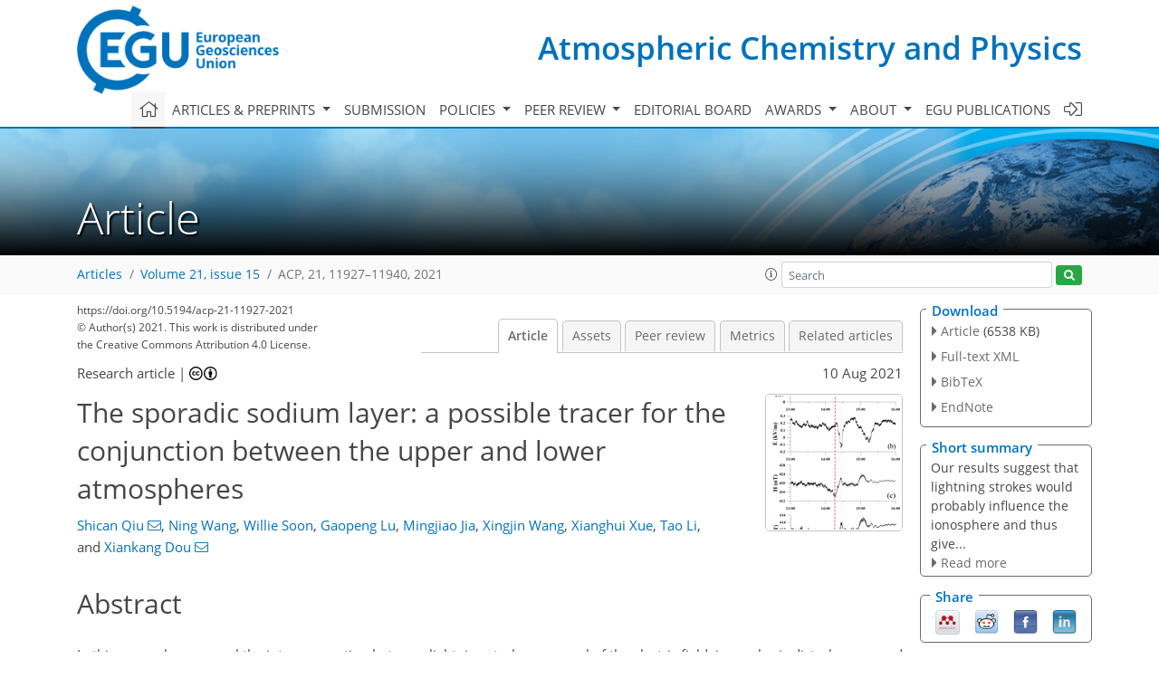

--- FILE ---
content_type: text/html
request_url: https://acp.copernicus.org/articles/21/11927/2021/
body_size: 62307
content:
<!DOCTYPE html PUBLIC "-//W3C//DTD XHTML 1.0 Transitional//EN" "http://www.w3.org/TR/xhtml1/DTD/xhtml1-transitional.dtd">
<!--[if lt IE 7]>      <html xmlns="https://www.w3.org/1999/xhtml" xml:lang="en" lang="en" class="no-js lt-ie9 lt-ie8 lt-ie7 co-ui"> <![endif]-->
											<!--[if IE 7]>         <html  xmlns="https://www.w3.org/1999/xhtml" xml:lang="en" lang="en" class="no-js lt-ie9 lt-ie8 co-ui"> <![endif]-->
											<!--[if IE 8]>         <html xmlns="https://www.w3.org/1999/xhtml" xml:lang="en" lang="en" class="no-js lt-ie9 co-ui"> <![endif]-->
											<!--[if gt IE 8]><!--> <html xmlns="https://www.w3.org/1999/xhtml" xml:lang="en" lang="en" class="no-js co-ui"> <!--<![endif]--> 
											<!-- remove class no-js if js is available --><head>
                                                <!-- BEGIN_HEAD -->
                                                <meta http-equiv="Content-Type" content="text/html; charset=utf-8" />
                                                <meta charset="utf-8" />
                                                <meta name="viewport" content="width=device-width, initial-scale=1" />
                                                
                                                <meta name="theme-color" content="#000000" />
                                                <meta name="application-name" content="1" />
                                                <meta name="msapplication-TileColor" content="#FFFFFF" />
                                            <link rel="preconnect" crossorigin="" href="https://contentmanager.copernicus.org/" /><link rel="icon" size="16x16" href="https://www.atmospheric-chemistry-and-physics.net/favicon_copernicus_16x16_.ico" type="image/x-icon" /><link rel="icon" size="24x24" href="https://www.atmospheric-chemistry-and-physics.net/favicon_copernicus_24x24_.ico" type="image/x-icon" /><link rel="icon" size="32x32" href="https://www.atmospheric-chemistry-and-physics.net/favicon_copernicus_32x32_.ico" type="image/x-icon" /><link rel="icon" size="48x48" href="https://www.atmospheric-chemistry-and-physics.net/favicon_copernicus_48x48_.ico" type="image/x-icon" /><link rel="icon" size="64x64" href="https://www.atmospheric-chemistry-and-physics.net/favicon_copernicus_64x64_.ico" type="image/x-icon" /><link rel="icon" size="228x228" href="https://www.atmospheric-chemistry-and-physics.net/favicon_copernicus_228x228_.png" type="image/png-icon" /><link rel="icon" size="195x195" href="https://www.atmospheric-chemistry-and-physics.net/favicon_copernicus_195x195_.png" type="image/png-icon" /><link rel="icon" size="196x196" href="https://www.atmospheric-chemistry-and-physics.net/favicon_copernicus_196x196_.png" type="image/png-icon" /><link rel="icon" size="128x128" href="https://www.atmospheric-chemistry-and-physics.net/favicon_copernicus_128x128_.png" type="image/png-icon" /><link rel="icon" size="96x96" href="https://www.atmospheric-chemistry-and-physics.net/favicon_copernicus_96x96_.png" type="image/png-icon" /><link rel="apple-touch-icon-precomposed" size="180x180" href="https://www.atmospheric-chemistry-and-physics.net/favicon_copernicus_180x180_.png" type="image/png-icon" /><link rel="apple-touch-icon-precomposed" size="120x120" href="https://www.atmospheric-chemistry-and-physics.net/favicon_copernicus_120x120_.png" type="image/png-icon" /><link rel="apple-touch-icon-precomposed" size="152x152" href="https://www.atmospheric-chemistry-and-physics.net/favicon_copernicus_152x152_.png" type="image/png-icon" /><link rel="apple-touch-icon-precomposed" size="76x76" href="https://www.atmospheric-chemistry-and-physics.net/favicon_copernicus_76x76_.png" type="image/png-icon" /><link rel="apple-touch-icon-precomposed" size="57x57" href="https://www.atmospheric-chemistry-and-physics.net/favicon_copernicus_57x57_.ico" type="image/png-icon" /><link rel="apple-touch-icon-precomposed" size="144x144" href="https://www.atmospheric-chemistry-and-physics.net/favicon_copernicus_144x144_.png" type="image/png-icon" /><script type="text/javascript" src="https://cdn.copernicus.org/libraries/mustache/2.3.0/mustache.min.js"></script><script type="text/javascript" src="https://cdn.copernicus.org/libraries/jquery/1.11.1/jquery.min.js"></script><script type="text/javascript" src="https://cdn.copernicus.org/js/copernicus.min.js"></script><script type="text/javascript" src="https://cdn.copernicus.org/apps/htmlgenerator/js/htmlgenerator-v2.js"></script><script type="text/javascript" src="https://cdn.copernicus.org/libraries/photoswipe/4.1/photoswipe.min.js"></script><script type="text/javascript" src="https://cdn.copernicus.org/libraries/photoswipe/4.1/photoswipe-ui-default.min.js"></script><link rel="stylesheet" type="text/css" media="all" href="https://cdn.copernicus.org/libraries/dszparallexer/dzsparallaxer.css" /><script type="text/javascript" src="https://cdn.copernicus.org/libraries/dszparallexer/dzsparallaxer.js"></script><link rel="stylesheet" type="text/css" media="all" id="hasBootstrap" href="https://cdn.copernicus.org/libraries/bootstrap/current/css/bootstrap.min.css" /><link rel="stylesheet" type="text/css" media="all" href="https://cdn.copernicus.org/libraries/bootstrap/current/css/bootstrap-media.min.css" /><link rel="stylesheet" type="text/css" media="all" href="https://cdn.copernicus.org/libraries/bootstrap/current/css/bootstrap-grid.min.css" /><link rel="stylesheet" type="text/css" media="all" href="https://cdn.copernicus.org/libraries/bootstrap/current/css/bootstrap-reboot.min.css" /><script type="text/javascript" src="https://cdn.copernicus.org/libraries/bootstrap/current/js/popper.js"></script><script type="text/javascript" src="https://cdn.copernicus.org/libraries/bootstrap/current/js/bootstrap.min.js"></script><link rel="preconnect" crossorigin="" href="https://cdn.copernicus.org/" /><link rel="stylesheet" type="text/css" media="all" href="https://cdn.copernicus.org/libraries/unsemantic/unsemantic.min.css" /><link rel="stylesheet" type="text/css" media="all" href="https://cdn.copernicus.org/libraries/photoswipe/4.1/photoswipe.css" /><link rel="stylesheet" type="text/css" media="all" href="https://cdn.copernicus.org/libraries/photoswipe/4.1/dark-icon-skin/dark-icon-skin.css" /><link rel="stylesheet" type="text/css" media="all" href="https://cdn.copernicus.org/css/copernicus-min.css" /><link rel="stylesheet" type="text/css" media="all" href="https://cdn.copernicus.org/css/fontawesome.css" /><link rel="stylesheet" type="text/css" media="all" href="https://cdn.copernicus.org/fonts/FontAwesome/5.11.2_and_4.7.0/css/all.font.css" /><link rel="stylesheet" type="text/css" media="projection, handheld, screen, tty, tv, print" href="https://www.atmospheric-chemistry-and-physics.net/co_cms_font_open_sans_v_15.css" /><link rel="stylesheet" type="text/css" media="projection, handheld, screen, tty, tv, print" href="https://www.atmospheric-chemistry-and-physics.net/template_one_column_base_2023_202301261343_1676458272.css" /><link rel="stylesheet" type="text/css" media="print" href="https://www.atmospheric-chemistry-and-physics.net/template_one_column_base_print_2023_1674737524.css" /><script src="https://www.atmospheric-chemistry-and-physics.net/co_common.js" type="text/javascript">
</script><script src="https://www.atmospheric-chemistry-and-physics.net/co_auth_check.js" type="text/javascript">
</script><script src="https://www.atmospheric-chemistry-and-physics.net/onload_javascript_actions.js" type="text/javascript">
</script><script src="https://www.atmospheric-chemistry-and-physics.net/template-one-column_2023_1674737530.js" type="text/javascript">
</script><!-- END_HEAD --><meta name="global_projectID" content="10" /><meta name="global_pageID" content="297" /><meta name="global_pageIdentifier" content="home" /><meta name="global_moBaseURL" content="https://meetingorganizer.copernicus.org/" /><meta name="global_projectShortcut" content="ACP" /><meta name="global_projectDomain" content="https://www.atmospheric-chemistry-and-physics.net/" />        
        <title>ACP - The sporadic sodium layer: a possible tracer for the conjunction between the upper and lower atmospheres</title>
<meta name="data-non-mobile-optimized-message" content="" /><script id="networker">
    window.isSafari = /^((?!chrome|android).)*safari/i.test(navigator.userAgent);

    /**
     *
     */
    function createToastsFunctionality() {
        const toastsWrapper = $('<div>')
                .attr('aria-live', 'polite')
                .attr('aria-atomic', 'true')
                .addClass('toasts-notifications-wrapper');
        $('body').append(toastsWrapper);
    }

    function isOS() {
        return [
                    'iPad Simulator',
                    'iPhone Simulator',
                    'iPod Simulator',
                    'iPad',
                    'iPhone',
                    'iPod'
                ].includes(navigator.platform)
                || (navigator.userAgent.includes("Mac") && "ontouchend" in document)
    }

    /**
     *
     * @param notificationContent
     */
    function addToast(notificationContent) {
        const toast = $('<div>').addClass('toast').attr('role', 'alert').attr('aria-live', 'assertive')
                .attr('aria-atomic', 'true').attr('data-autohide', 'false');
        const toastHeader = $('<div>').addClass('toast-header');
        const toastHeaderTitle = $('<strong>').addClass('mr-auto').html(notificationContent.title);
        const toastHeaderCloseButton = $('<button>').addClass('ml-2').addClass('mb-1').addClass('close').attr('type', 'button')
                .attr('data-dismiss', 'toast');
        const toastHeaderCloseIcon = $('<span>').attr('aria-hidden', 'true').html('&times;');

        let url = '';
        if (notificationContent.hasOwnProperty('url')) {
            url = notificationContent.url;
        } else {
            url = 'https://networker.copernicus.org/my-network';
        }
        const toastBody = $('<div>').addClass('toast-body').html('<a target="_blank" href="' + url + '">' + notificationContent.text + '</a>');
        $(toastHeaderCloseButton).append(toastHeaderCloseIcon);
        $(toastHeader).append(toastHeaderTitle);
        $(toastHeader).append(toastHeaderCloseButton);
        $(toast).append(toastHeader);
        $(toast).append(toastBody);

        $('.toasts-notifications-wrapper').append(toast);

        $('.toast').toast('show');
    }

    function coNetworker_sendUsersLocation(location, userHash, publicLabel, projectID, application) {

        if (templateHasBootstrap()) {
            createToastsFunctionality();
        }

        userHash = userHash || 'null';
        location = location || 'c_content_manager::getProjectTemplateMobileOpt';
        publicLabel = publicLabel || '';

        if (publicLabel === ''){
            publicLabel = location;
        }

        if (userHash !== null && userHash.length > 5) {
            try {
                if(typeof window.ws === 'undefined' || window.ws === null || !window.ws) {
                    window.ws = new WebSocket('wss://websockets.copernicus.org:8080');
                } else {
                    window.ws.close(1000);
                    window.ws = new WebSocket('wss://websockets.copernicus.org:8080');
                }
                const data = {
                    'type': 'status',
                    'action': 'start',
                    'data': {
                        'userIdentifier': userHash,
                        'projectID': projectID,
                        'coApp': application,
                        'location': location,
                        'publicLabel': publicLabel
                    }
                };
                if (window.ws === 1) {
                    window.ws.send(JSON.stringify(data));
                } else {
                    window.ws.onopen = function (msg) {
                        window.ws.send(JSON.stringify(data));
                        dispatchEvent(new CustomEvent('loadCommonNetworker'));
                    };

                    window.ws.onmessage = function (event) {
                        try {
                            const data = JSON.parse(event.data);

                            switch (data.type) {
                                case 'notification':
                                    const pushNotificationData = data.data;
                                    if (pushNotificationData.hasOwnProperty('user') && pushNotificationData.user.length > 5 && pushNotificationData.user === userHash) {
                                        window.showPushNotification(pushNotificationData);
                                    }
                                    break;
                            }
                        } catch (e) {
                            console.log(e);
                        }
                    }
                }
            } catch (e) {
                console.error(e);
            }

        }
    }

    window.showPushNotification = function (notificationContent) {
        showMessage(notificationContent);

        function showMessage(notificationContent){
            if (templateHasBootstrap()) {
                showBootstrapModal(notificationContent);
            }
        }

        function showBootstrapModal(notificationContent) {
            const randomId = getRandomInt(100,999);
            let modal = $('<div>').addClass('modal').attr('id', 'modal-notification' + randomId);
            let modalDialog = $('<div>').addClass('modal-dialog');
            let modalContent = $('<div>').addClass('modal-content');
            let modalBody = $('<div>').addClass('modal-body');
            let message = $('<div>').addClass('modal-push-message').html('<h3 class="mb-3">' + notificationContent.title + '</h3><p>' + notificationContent.text + '</p>');
            let buttonsWrapper = $('<div>').addClass('row');
            let buttonsWrapperCol = $('<div>').addClass('col-12').addClass('text-right');
            let buttonCancel = $('<button>').addClass('btn').addClass('btn-danger').addClass('mr-2').html('Cancel')
            let buttonSuccess = $('<button>').addClass('btn').addClass('btn-success').html('OK')

            $(buttonsWrapper).append(buttonsWrapperCol);
            $(buttonsWrapperCol).append(buttonCancel);
            $(buttonsWrapperCol).append(buttonSuccess);
            $(modalBody).append(message).append(buttonsWrapper);
            $(modalContent).append(modalBody);
            $(modalDialog).append(modalContent);
            $(modal).append(modalDialog);

            $(buttonCancel).on('click', (event) => {
                event.preventDefault();
                event.stopPropagation();
                event.stopImmediatePropagation();
                $(modal).modal('hide');
            });

            $(buttonSuccess).on('click', (event) => {
                event.preventDefault();
                event.stopPropagation();
                event.stopImmediatePropagation();
                $(modal).modal('hide');
                handleOnclickNotification(notificationContent);
            });
            $(modal).modal('show');

            setTimeout(() => {
                dispatchEvent(new CustomEvent('modalLoaded', {'detail': 'modal-notification' + randomId}));
            }, 1000);
        }

        window.addEventListener('modalLoaded', function (event) {
            setTimeout(() => {
                $('#' + event.detail).modal('hide');
            }, 9000);
        });

        function handleOnclickNotification(notificationContent) {
            if (notificationContent.hasOwnProperty('withConnect') && notificationContent.withConnect.length > 0) {
                acceptContactRequest(notificationContent);
            }

            if (notificationContent.hasOwnProperty('url')) {
                if (window.isSafari && isOS()) {
                    window.location.href = notificationContent.url;
                } else {
                    window.open(notificationContent.url, '_blank').focus();
                }
            } else {
                if (window.isSafari && isOS()) {
                    window.open('https://networker.copernicus.org/my-network', '_blank');
                } else {
                    window.open('https://networker.copernicus.org/my-network', '_blank').focus();
                }
            }
        }

        /**
         *
         * @param notificationContent
         */
        function acceptContactRequest(notificationContent) {
            const formData = new FormData();
            formData.append('r', notificationContent.userFrom);
            formData.append('a', 'a');

            $.ajax({
                url: 'https://networker.copernicus.org/handle-request-job',
                type: 'POST',
                data: formData,
                processData: false,
                contentType: false,
                xhrFields: {
                    withCredentials: true
                },
                beforeSend: function () {
                    $('.splash').fadeIn();
                    $('.lightbox').fadeIn();
                }
            })
                    .done(function (dataResponse) {
                        const data = JSON.parse(dataResponse);
                        let text = 'Please consider joining the text chat now.';
                        window.sendPushNotification({
                            title: window.userDataCommonNetworker.name + ' aims to chat with you.',
                            text: text,
                            user: data.message.userIdentifier,
                            url: notificationContent.url
                        });
                        $('.splash').fadeOut();
                        $('.lightbox').fadeOut();
                    })
                    .fail(function (error) {
                        $('.splash').fadeOut();
                        $('.lightbox').fadeOut();
                    });
        }
    }


    function templateHasBootstrap() {
        const bootstrap = document.getElementById('hasBootstrap');
        return bootstrap !== null && typeof bootstrap !== 'undefined';
    }

        coNetworker_sendUsersLocation();
    dispatchEvent(new CustomEvent('loadCommonNetworker'));

    function getRandomInt(min, max) {
        min = Math.ceil(min);
        max = Math.floor(max);
        return Math.floor(Math.random() * (max - min + 1)) + min;
    }
</script>

		        <link rel="stylesheet" type="text/css" href="https://cdn.copernicus.org/libraries/photoswipe/4.1/dark-icon-skin/dark-icon-skin.css">
            <base href="/">
        
        <link rel="stylesheet" type="text/css" href="https://cdn.copernicus.org/libraries/unsemantic/unsemantic.min.css">
        <link rel="stylesheet" type="text/css" href="https://cdn.copernicus.org/libraries/jquery/1.11.1/ui/jquery-ui.min.css">
        <link rel="stylesheet" type="text/css" href="https://cdn.copernicus.org/libraries/jquery/1.11.1/ui/jquery-ui-slider-pips.css">
        <link rel="stylesheet" type="text/css" href="https://cdn.copernicus.org/libraries/photoswipe/4.1/photoswipe.css">
        <link rel="stylesheet" type="text/css" href="https://cdn.copernicus.org/apps/htmlgenerator/css/htmlgenerator.css?v=1">
<meta name="citation_fulltext_world_readable" content="">
<meta name="citation_publisher" content="Copernicus GmbH"/>
<meta name="citation_title" content="The sporadic sodium layer: a possible tracer for the conjunction between the upper and lower atmospheres"/>
<meta name="citation_abstract" content="&lt;p&gt;&lt;strong class=&quot;journal-contentHeaderColor&quot;&gt;Abstract.&lt;/strong&gt; In this research, we reveal the inter-connection between lightning strokes, reversal of the electric field, ionospheric disturbances, and a sodium
layer (&lt;span class=&quot;inline-formula&quot;&gt;Na&lt;sub&gt;S&lt;/sub&gt;&lt;/span&gt;), based on the joint observations by a temperature/wind (&lt;span class=&quot;inline-formula&quot;&gt;&lt;math xmlns=&quot;http://www.w3.org/1998/Math/MathML&quot; id=&quot;M2&quot; display=&quot;inline&quot; overflow=&quot;scroll&quot; dspmath=&quot;mathml&quot;&gt;&lt;mrow&gt;&lt;mi&gt;T&lt;/mi&gt;&lt;mo&gt;/&lt;/mo&gt;&lt;mi&gt;W&lt;/mi&gt;&lt;/mrow&gt;&lt;/math&gt;&lt;span&gt;&lt;svg:svg xmlns:svg=&quot;http://www.w3.org/2000/svg&quot; width=&quot;24pt&quot; height=&quot;14pt&quot; class=&quot;svg-formula&quot; dspmath=&quot;mathimg&quot; md5hash=&quot;d05f239c41e5e7b6d34dbe7e42355d14&quot;&gt;&lt;svg:image xmlns:xlink=&quot;http://www.w3.org/1999/xlink&quot; xlink:href=&quot;acp-21-11927-2021-ie00001.svg&quot; width=&quot;24pt&quot; height=&quot;14pt&quot; src=&quot;acp-21-11927-2021-ie00001.png&quot;/&gt;&lt;/svg:svg&gt;&lt;/span&gt;&lt;/span&gt;, where the slash means “and”) lidar, an ionosonde, an atmospheric electric mill, a fluxgate
magnetometer, and the World Wide Lightning Location Network (WWLLN). Our results suggest that lightning strokes could trigger or amplify the
formation of an &lt;span class=&quot;inline-formula&quot;&gt;Na&lt;sub&gt;S&lt;/sub&gt;&lt;/span&gt; layer in a descending sporadic E layer (E&lt;span class=&quot;inline-formula&quot;&gt;&lt;sub&gt;S&lt;/sub&gt;&lt;/span&gt;), through a mechanism that involves the overturning of the electric
field. A conjunction between the lower and upper atmospheres could be established as follows by these inter-connected phenomena, and the key processes could be suggested to be: lightning strokes &lt;span class=&quot;inline-formula&quot;&gt;→&lt;/span&gt; overturning of the electric field &lt;span class=&quot;inline-formula&quot;&gt;→&lt;/span&gt; &lt;span class=&quot;inline-formula&quot;&gt;E&lt;sub&gt;S&lt;/sub&gt;&lt;/span&gt; generating &lt;span class=&quot;inline-formula&quot;&gt;Na&lt;sub&gt;S&lt;/sub&gt;&lt;/span&gt;.&lt;/p&gt;"/>
    <meta name="citation_publication_date" content="2021/08/10"/>
    <meta name="citation_online_date" content="2021/08/10"/>
<meta name="citation_journal_title" content="Atmospheric Chemistry and Physics"/>
    <meta name="citation_volume" content="21"/>
    <meta name="citation_issue" content="15"/>
    <meta name="citation_issn" content="1680-7316"/>
<meta name="citation_doi" content="https://doi.org/10.5194/acp-21-11927-2021"/>
<meta name="citation_firstpage" content="11927"/>
<meta name="citation_lastpage" content="11940"/>
    <meta name="citation_author" content="Qiu, Shican"/>
        <meta name="citation_author_institution" content="Department of Geophysics, College of the Geology Engineering and Geomatics, Chang'an University, Xi'an, 710054, China"/>
        <meta name="citation_author_institution" content="Key Laboratory of Geospace Environment, Chinese Academy of Sciences, University of Science &amp; Technology of China, Hefei, Anhui, 230026, China"/>
        <meta name="citation_author_institution" content="Mengcheng National Geophysical Observatory, School of Earth and Space Sciences, University of Science and Technology of China, Hefei, Anhui, 230026, China"/>
        <meta name="citation_author_orcid" content="0000-0001-7936-7574">
        <meta name="citation_author_email" content="scq@ustc.edu.cn">
    <meta name="citation_author" content="Wang, Ning"/>
        <meta name="citation_author_institution" content="Department of Geophysics, College of the Geology Engineering and Geomatics, Chang'an University, Xi'an, 710054, China"/>
        <meta name="citation_author_institution" content="Department of Geophysics, Gravity &amp; Magnetic Institute of Chang'an University, Xi'an, 710054, China"/>
        <meta name="citation_author_institution" content="Key Laboratory of Western China's Mineral Resources and Geological Engineering, China Ministry of Education, Xi'an, 710054, China"/>
    <meta name="citation_author" content="Soon, Willie"/>
        <meta name="citation_author_institution" content="Center for Environmental Research and Earth Sciences (CERES), Salem, MA 01970, USA"/>
        <meta name="citation_author_institution" content="Institute of Earth Physics and Space Science (ELKH EPSS), 9400, Sopron, Hungary"/>
    <meta name="citation_author" content="Lu, Gaopeng"/>
        <meta name="citation_author_institution" content="Key Laboratory of Geospace Environment, Chinese Academy of Sciences, University of Science &amp; Technology of China, Hefei, Anhui, 230026, China"/>
        <meta name="citation_author_orcid" content="0000-0003-4523-0144">
    <meta name="citation_author" content="Jia, Mingjiao"/>
        <meta name="citation_author_institution" content="Key Laboratory of Geospace Environment, Chinese Academy of Sciences, University of Science &amp; Technology of China, Hefei, Anhui, 230026, China"/>
        <meta name="citation_author_institution" content="Mengcheng National Geophysical Observatory, School of Earth and Space Sciences, University of Science and Technology of China, Hefei, Anhui, 230026, China"/>
        <meta name="citation_author_orcid" content="0000-0003-4392-4900">
    <meta name="citation_author" content="Wang, Xingjin"/>
        <meta name="citation_author_institution" content="Key Laboratory of Geospace Environment, Chinese Academy of Sciences, University of Science &amp; Technology of China, Hefei, Anhui, 230026, China"/>
        <meta name="citation_author_institution" content="Mengcheng National Geophysical Observatory, School of Earth and Space Sciences, University of Science and Technology of China, Hefei, Anhui, 230026, China"/>
        <meta name="citation_author_orcid" content="0000-0001-5555-9109">
    <meta name="citation_author" content="Xue, Xianghui"/>
        <meta name="citation_author_institution" content="Key Laboratory of Geospace Environment, Chinese Academy of Sciences, University of Science &amp; Technology of China, Hefei, Anhui, 230026, China"/>
        <meta name="citation_author_institution" content="Mengcheng National Geophysical Observatory, School of Earth and Space Sciences, University of Science and Technology of China, Hefei, Anhui, 230026, China"/>
    <meta name="citation_author" content="Li, Tao"/>
        <meta name="citation_author_institution" content="Key Laboratory of Geospace Environment, Chinese Academy of Sciences, University of Science &amp; Technology of China, Hefei, Anhui, 230026, China"/>
        <meta name="citation_author_institution" content="Mengcheng National Geophysical Observatory, School of Earth and Space Sciences, University of Science and Technology of China, Hefei, Anhui, 230026, China"/>
        <meta name="citation_author_orcid" content="0000-0002-5100-4429">
    <meta name="citation_author" content="Dou, Xiankang"/>
        <meta name="citation_author_institution" content="Key Laboratory of Geospace Environment, Chinese Academy of Sciences, University of Science &amp; Technology of China, Hefei, Anhui, 230026, China"/>
        <meta name="citation_author_institution" content="Mengcheng National Geophysical Observatory, School of Earth and Space Sciences, University of Science and Technology of China, Hefei, Anhui, 230026, China"/>
        <meta name="citation_author_email" content="dou@ustc.edu.cn">

    <meta name="citation_reference" content="Abdu, M. A., Macdougall, J. W., Batista, I. S., Sobral, J. H. A., and Jayachandran, P. T.:
Equatorial evening prereversal electric field enhancement and sporadic E layer disruption: A manifestation of E and F region coupling,
J. Geophys. Res.-Space,
108, SIA 8-1–SIA 8-13, 2003. ">
    <meta name="citation_reference" content="Bittencourt, J. A.:
Fundamentals of Plasma Physics, 3rd Edn.,
Springer-Verlag, New York, Inc., 9–10 pp., 2004. ">
    <meta name="citation_reference" content="Bortnik, J., Thorne, R. M., O'Brien, T. P., Green, J. C., Strangeway, R. J., Shprits, Y. Y., and Baker, D. N.:
Observation of two distinct, rapid loss mechanisms during the 20 November 2003 radiation belt dropout event,
J. Geophys. Res.-Space,
111, A12216, https://doi.org/10.1029/2006JA011802, 2006. ">
    <meta name="citation_reference" content="Chinese Meridian Project: available at: http://data.meridianproject.ac.cn/, last access: 6 August 2021. ">
    <meta name="citation_reference" content="Christos, H.:
Is there a conclusive evidence on lightning-related effects on sporadic E layers?,
J. Atmos. Sol.-Terr. Phy.,
172, 117–121, 2018. ">
    <meta name="citation_reference" content="Clemesha, B. R., Kirchhoff, V., Simonich, D. W., and Takahashi, H.:
Evidence of an extra-terrestrial source for the mesospheric sodium layer,
Geophys. Res. Lett.,
5, 873–876, 1978. ">
    <meta name="citation_reference" content="Clemesha, B. R, Kirchhoff, V., Simonich, D. W., Takahashi, H., and Batista, P.:
Spaced lidar and nightglow observations of an atmospheric sodium enhancement,
J. Geophys. Res.-Space,
85, 3480–3484, 1980. ">
    <meta name="citation_reference" content="Clemesha, B. R., Simonich, D. M., Batista, P. P., and Batista, I. S.:
Lidar observations of atmospheric sodium at an equatorial location,
J. Atmos. Sol.-Terr. Phy.,
60, 1773–1778, 1998. ">
    <meta name="citation_reference" content="Clemesha, B. R., Batista, P., and Simonich, D.:
An evaluation of the evidence for ion recombination as a source of sporadic neutral layers in the lower thermosphere,
Adv. Space Res.,
24, 547–556, 1999. ">
    <meta name="citation_reference" content="Collins, S. C., Plane, J. M. C., Kelley, M. C., Wright, T. G., Soldán, P., Kane, T. J., Gerrard, A. J., Grime,B. W., Rollason, R. J., and Friedman, J. S., González, S. A., Zhou, Q., Sulzer, M. P., and Tepley, C. A.:
A study of the role of ion-molecule chemistry in the formation of sporadic sodium layers,
J. Atmos. Sol.-Terr. Phy.,
64, 845–860, 2002. ">
    <meta name="citation_reference" content="Cox, R., Plane, J. M. C., and Green, J. S. A.:
A modelling investigation of sudden sodium layers,
Geophys. Res. Lett.,
20, 2841–2844, 1993. ">
    <meta name="citation_reference" content="Cox, R. M. and Plane, J. M. C.:
An ion-molecule mechanism for the formation of neutral sporadic Na layers,
J. Geophys. Res.,
103, 6349–6359, 1998. ">
    <meta name="citation_reference" content="Cummer, S. A., Li, J., Han, F., Lu, G., Jaugey, N., Lyons, W. A., and Nelson, T. E.:
Quantification of the troposphere-to-ionosphere charge transfer in a gigantic jet,
Nat. Geosci.,
2, 617–620, 2009. ">
    <meta name="citation_reference" content="Curtius, J., Lovejoy, E. R., and Froyd, K. D.:
Atmospheric Ion-induced Aerosol Nucleation,
Space Sci. Rev.,
125, 159–167, 2006. ">
    <meta name="citation_reference" content="Daire, S. E., Plane, J. M. C, Gamblin, S. D., Soldán, P., Lee, E. P. F, and Wright, T. G.:
A theoretical study of the ligand-exchange reactions of Na+⋅X complexes (X=O, O2, N2, CO2 and H2O): implications for the upper atmosphere,
J. Atmos. Sol.-Terr. Phy.,
64, 863–870, 2002. ">
    <meta name="citation_reference" content="Damtie, B., Nygrén, T., Lehtinen, M. S., and Huuskonen, A.: High resolution observations of sporadic-E layers within the polar cap ionosphere using a new incoherent scatter radar experiment, Ann. Geophys., 20, 1429–1438, https://doi.org/10.5194/angeo-20-1429-2002, 2002. ">
    <meta name="citation_reference" content="Davis, C. J. and Johnson, C. G.:
Lightning-induced intensification of the ionospheric sporadic E layer,
Nature,
435, 799–801, 2005. ">
    <meta name="citation_reference" content="Davis, C. J. and Lo, K. H.:
An enhancement of the ionospheric sporadic -E layer in response to negative polarity cloud-to-ground lightning,
Geophys. Res. Lett.,
35, L05815, https://doi.org/10.1029/2007GL031909, 2008. ">
    <meta name="citation_reference" content="Denardini, C. M., Resende, L. C. A., Moro, J., and Chen, S. S.:
Occurrence of the blanketing sporadic E layer during the recovery phase of the October 2003 superstorm,
Earth Planets Space,
68, 1–9, 2016. ">
    <meta name="citation_reference" content="Dou, X. K., Xue, X. H., Li, T., Chen, T. D., Chen, C., and Qiu, S. C.:
Possible relations between meteors, enhanced electron density layers, and sporadic sodium layers,
J. Geophys. Res.-Space,
115, A06311, https://doi.org/10.1029/2009JA014575, 2010. ">
    <meta name="citation_reference" content="Dou, X.-K., Xue, X.-H., Chen, T.-D., Wan, W.-X., Cheng, X.-W., Li, T., Chen, C., Qiu, S., and Chen, Z.-Y.: A statistical study of sporadic sodium layer observed by Sodium lidar at Hefei (31.8∘ N, 117.3∘ E), Ann. Geophys., 27, 2247–2257, https://doi.org/10.5194/angeo-27-2247-2009, 2009. ">
    <meta name="citation_reference" content="Driscoll, K. T., Blakeslee, R. J., and Baginski, M. E.:
A modeling study of the time-averaged electric currents in the vicinity of isolated thunderstorms,
J. Geophys. Res.-Atmos.,
97, 11535–11551, 1992. ">
    <meta name="citation_reference" content="England, S. L., Maus, S., Immel, T. J., and Mende, S. B.:
Longitudinal variation of the E-region electric fields caused by atmospheric tides,
Geophys. Res. Lett.,
33, L21105, https://doi.org/10.1029/2006GL027465, 2006. ">
    <meta name="citation_reference" content="Fukunishi, H., Takahashi, Y., Kubota, M., Sakanoi, K., Inan, U, S., and Lyons, W. A.:
Elves: Lightning-induced transient luminous events in the lower ionosphere,
Geophys. Res. Lett.,
23, 2157–2160, 1996. ">
    <meta name="citation_reference" content="Gardner, C. S., Kane, T. J., Senft, D. C., Qian, J., and Papen, G. C.:
Simultaneous observations of sporadic E, Na, Fe, and Ca+ layers at Urbana, Illinois: Three case studies,
J. Geophys. Res.-Atmos.,
98, 16865–16873, 1993. ">
    <meta name="citation_reference" content="Gardner, C. S., Tao, X., and Papen, G. C.:
Observations of strong wind shears and temperature enhancements during several sporadic Na layer events above Haleakala,
Geophys. Res. Lett.,
22, 2809–2812, 1995. ">
    <meta name="citation_reference" content="Gardner, C. S., Voelz, D., Sechrist Jr, C., and Segal, A.:
Lidar studies of the nighttime sodium layer over Urbana, Illinois: 1. Seasonal and nocturnal variations,
J. Geophys. Res.,
91, 13659–13673, 1986. ">
    <meta name="citation_reference" content="Girish, T. E. and Eapen, P. E.:
Geomagnetic and sunspot activity associations and ionospheric effects of lightning phenomena at Trivandrum near dip equator,
J. Atmos. Sol.-Terr. Phy.,
70, 2222–2232, 2008. ">
    <meta name="citation_reference" content="Gong, S., Zeng, X., Xue, X., Zheng, W., Hu, Z., Jia, H., Zhang, H., and Liu, Y.:
First time observation of sodium layer over Wuhan, China by sodium fluorescence lidar,
Sci. China Ser. A,
40, 1228–1232, 1997. ">
    <meta name="citation_reference" content="Gong, S. S., Yang, G. T., Wang, J. M., Liu, B. M., Cheng, X. W., Xu, J. Y., and Wan, W. X.:
Occurrence and characteristics of sporadic sodium layer observed by lidar at a mid-latitude location,
J. Atmos. Sol.-Terr. Phy.,
64, 1957–1966, 2002.  ">
    <meta name="citation_reference" content="Griffiths, D. J.:
Introduction to Electrodynamics, 3rd edn.,
Prentice-Hall, Upper Saddle River, New Jersey, 121–122 pp., 1999. ">
    <meta name="citation_reference" content="Haldoupis, C., Pancheva, D., and Mitchell, N. J.:
A study of tidal and planetary wave periodicities present in midlatitude sporadic E layers,
J. Geophys. Res.,
109, A02302, https://doi.org/10.1029/2003JA010253, 2004. ">
    <meta name="citation_reference" content="Haldoupis, C., Cohen, M., Cotts, B., Arnone, E., and Inan, U.:
Long-lasting D-region ionospheric modifications, caused by intense lightning in association with elve and sprite pairs,
Geophys. Res. Lett.,
39, L16801, https://doi.org/10.1029/2012GL052765, 2012. ">
    <meta name="citation_reference" content="Harrison, R. G.: Behind the curve: a comparison of historical sources for the Carnegie curve of the global atmospheric electric circuit, Hist. Geo Space. Sci., 11, 207–213, https://doi.org/10.5194/hgss-11-207-2020, 2020. ">
    <meta name="citation_reference" content="Harrison, R. G., Aplin, K. L., and Rycroft, M. J.:
Atmospheric electricity coupling between earthquake regions and the ionosphere,
J. Atmos. Sol.-Terr. Phy.,
72, 376–381, 2010. ">
    <meta name="citation_reference" content="Immel, T. J., Mende, S. B., Hagan, M. E., Kintner, P. M., and England, S. L.:
Evidence of Tropospheric Effects on the Ionosphere,
Eos T. Am. Geophys. Un.,
90, 69–70, 2013. ">
    <meta name="citation_reference" content="Jánský, J. and Pasko, V. P.:
Charge balance and ionospheric potential dynamics in time dependent global electric circuit model,
J. Geophys. Res.-Space,
119, 10, 2014. ">
    <meta name="citation_reference" content="Jiao, J., Yang, G., Wang, J., Feng, W., and Plane, J. M. C.:
Observations of Dramatic Enhancements to the Mesospheric K Layer,
Geophys. Res. Lett.,
44, 12536–12542,
https://doi.org/10.1002/2017GL075857, 2017. ">
    <meta name="citation_reference" content="Johnson, C. G. and Davis, C. J.:
The location of lightning affecting the ionospheric sporadic-E layer as evidence for multiple enhancement mechanisms,
Geophys. Res. Lett.,
33, L07811, https://doi.org/10.1029/2005GL025294, 2006. ">
    <meta name="citation_reference" content="Johnson, M. P., Inan, U. S., Lev-Tov, S. J., and Bell, T. F.:
Scattering pattern of lightning-induced ionospheric disturbances associated with early/fast VLF events,
Geophys. Res. Lett.,
26, 2363–2366, 1999. ">
    <meta name="citation_reference" content="Kane, T., Grime, B., Franke, S., Kudeki, E., Urbina, J., Kelley, M., and Collins, S.:
Joint observations of sodium enhancements and field-aligned ionospheric irregularities,
Geophys. Res. Lett.,
28, 1375–1378, 2001. ">
    <meta name="citation_reference" content="Kane, T. J., Hostetler, C. A., and Gardner, C. S.:
Horizontal and vertical structure of the major sporadic sodium layer events observed during ALOHA-90,
Geophys. Res. Lett.,
18, 1365–1368, 1991. ">
    <meta name="citation_reference" content="Kane, T. J., Gardner, C. S., Zhou, Q., Mathews, J. D., and Tepley, C. A.:
Lidar, radar and airglow observations of a prominent sporadic Na/sporadic E layer event at Arecibo during AIDA-89,
J. Atmos. Sol.-Terr. Phy.,
55, 499–511, 1993. ">
    <meta name="citation_reference" content="Kirkwood, S. and Nilsson, H.:
High-latitude Sporadic-E and other Thin Layers – the Role of Magnetospheric Electric Fields,
Space Sci. Rev.,
91, 579–613, 2000. ">
    <meta name="citation_reference" content="Kirkwood, S. and von Zahn, U.:
On the role of auroral electric fields in the formation of low altitude sporadic-E and sudden sodium layers,
J. Atmos. Sol.-Terr. Phy.,
53, 389–407, 1991. ">
    <meta name="citation_reference" content="Kopp, E.:
On the abundance of metal ions in the lower ionosphere,
J. Geophys. Res.,
102, 9667–9674, 1997.  ">
    <meta name="citation_reference" content="Kumar, V. V., Parkinson, M. L., Dyson, P. L., and Burns, G. B.:
The effects of thunderstorm-generated atmospheric gravity waves on mid-latitude F-region drifts,
J. Atmos. Sol.-Terr. Phy.,
71, 1904–1915, 2009. ">
    <meta name="citation_reference" content="Kuo, C. L. and Lee, L. C.:
Ionospheric plasma dynamics and instability caused by upward currents above thunderstorms,
J. Geophys. Res.-Space,
120, 3240–3253, 2015. ">
    <meta name="citation_reference" content="Kwon, K. H., Senft, D. C., and Gardner, C. S.:
Lidar observations of sporadic sodium layers at Mauna Kea Observatory, Hawaii,
J. Geophys. Res.-Atmos.,
93, 14199–14208, 1988. ">
    <meta name="citation_reference" content="Lay, E. H., Shao, X. M., Kendrick, A. K., and Carrano, C. S.:
Ionospheric acoustic and gravity waves associated with midlatitude thunderstorms,
J. Geophys. Res.-Space,
120, 6010–6020, 2015. ">
    <meta name="citation_reference" content="Leblanc, F., Aplin, K. L., Yair, Y., Harrison, R. G., Lebreton, J. P., and Blanc, M. (Eds.):
Planetary Atmospheric Electricity,
Springer Verlag, New York, 83–101, 2008. ">
    <meta name="citation_reference" content="Li, T., Fang, X., Liu, W., Gu, S. Y., and Dou, X. K.:
Narrowband sodium lidar for the measurements of mesopause region temperature and wind,
Appl. Optics,
51, 5401–5411, 2012. ">
    <meta name="citation_reference" content="Lv, D. R., Fan, Y., and Xu, J. Y.:
Advances in Studies of the Middle and Upper Atmosphere and Their Coupling with the Lower Atmosphere,
Adv. Atmos. Sci.,
21, 361–368, 2004. ">
    <meta name="citation_reference" content="Macdougall, J. W. and Jayachandran, P. T.:
Sporadic E at cusp latitudes,
J. Atmos. Sol.-Terr. Phy.,
67, 1419–1426, 2005. ">
    <meta name="citation_reference" content="Mangla, B., Sharma, D. K., and Rajput, A.:
Ion density variation at upper ionosphere during thunderstorm,
Adv. Space Res.,
59, 1189–1199, 2016. ">
    <meta name="citation_reference" content="Marsh, D. R., Janches, D., Feng, W., and Plane, J. M. C.:
A global model of meteoric sodium,
J. Geophys. Res.-Atmos.,
118, 11442–11452, 2013. ">
    <meta name="citation_reference" content="Maruyama, T.:
Extreme enhancement in total electron content after sunset on 8 November 2004 and its connection with storm enhanced density,
Geophys. Res. Lett.,
33, L20111, https://doi.org/10.1029/2006GL027367, 2006. ">
    <meta name="citation_reference" content="Mathews, J. D.:
Sporadic E: current views and recent progress,
J. Atmos. Sol.-Terr. Phy.,
60, 413–435, 1998. ">
    <meta name="citation_reference" content="Mathews, J. D., Zhou, Q., Philbrick, C. R., Morton, Y. T., and Gardner, C. S.:
Observations of ion and sodium layer coupled processes during AIDA,
J. Atmos. Sol.-Terr. Phy.,
55, 487–498, 1993. ">
    <meta name="citation_reference" content="Matuura, N., Tsuda, T., and Nozawa, S.:
Field-aligned current loop model on formation of sporadic metal layers,
J. Geophys. Res.-Space,
118, 4628–4639, 2013. ">
    <meta name="citation_reference" content="Miyagawa, H., Nakamura, T., Tsuda, T., Abo, M., Nagasawa, C., Kawahara, T. D., Kobayashi, K., Kitahara, T., and Nomura, A.:
Observations of mesospheric sporadic sodium layers with the MU radar and sodium lidars,
Earth Planets Space,
51, 785–797, 1999. ">
    <meta name="citation_reference" content="Nagasawa, C. and Abo, M.:
Lidar observations of a lot of sporadic sodium layers in mid-latitude,
Geophys. Res. Lett.,
22, 263–266, 1995. ">
    <meta name="citation_reference" content="Nesse, H., Heinrich, D., Williams, B., Hoppe, U.-P., Stadsnes, J., Rietveld, M., Singer, W., Blum, U., Sandanger, M. I., and Trondsen, E.: A case study of a sporadic sodium layer observed by the ALOMAR Weber Na lidar, Ann. Geophys., 26, 1071–1081, https://doi.org/10.5194/angeo-26-1071-2008, 2008. ">
    <meta name="citation_reference" content="Nygrén, T., Aikio, A. T., Voiculescu, M., and Ruohoniemi, J. M.: IMF effect on sporadic-E layers at two northern polar cap sites: Part II – Electric field, Ann. Geophys., 24, 901–913, https://doi.org/10.5194/angeo-24-901-2006, 2006. ">
    <meta name="citation_reference" content="Plane, J. M. C.:
Atmospheric chemistry of meteoric metals,
Chem. Rev.,
103, 4963–4984, 2003. ">
    <meta name="citation_reference" content="Plane, J. M. C.: A time-resolved model of the mesospheric Na layer: constraints on the meteor input function, Atmos. Chem. Phys., 4, 627–638, https://doi.org/10.5194/acp-4-627-2004, 2004. ">
    <meta name="citation_reference" content="Plane, J. M. C., Cox, R. M., and Rollason, R. J.:
Metallic layers in the mesopause and lower thermosphere region,
Adv. Space Res.,
24, 1559–1570, 1999. ">
    <meta name="citation_reference" content="Plane, J. M. C., Feng, W., and Dawkins, E.:
The Mesosphere and Metals: Chemistry and Changes,
Chem. Rev.,
115, 4497, https://doi.org/10.1021/cr500501m, 2015. ">
    <meta name="citation_reference" content="Parkinson, M. L., Dyson, P. L., Monselesan, D. P., and Morris, R. J.:
On the role of electric field direction in the formation of sporadic E-layers in the southern polar cap ionosphere,
J. Atmos. Sol.-Terr. Phy.,
60, 471–491, 1998. ">
    <meta name="citation_reference" content="Pasko, V. P.:
Blue jets and gigantic jets: transient luminous events between thunderstorm tops and the lower ionosphere,
Plasma Phys. Contr. F.,
50, 124050, https://doi.org/10.1088/0741-3335/50/12/124050, 2008. ">
    <meta name="citation_reference" content="Pasko, V. P., Stanley, M. A., Mathews, J. D., Inan, U. S., and Wood, T. G.:
Electrical discharge from a thundercloud top to the lower ionosphere,
Nature,
416, 152–154, 2002. ">
    <meta name="citation_reference" content="Qiu, S. C, Tang, Y. H, and Dou, X. K:
Temperature controlled icy dust reservoir of sodium: A possible mechanism for the formation of sporadic sodium layers,
Adv. Space Res.,
55, 2543–2565, 2015. ">
    <meta name="citation_reference" content="Qiu, S. C, Tang, Y. H, Jia, M. J, Xue, X. H, Dou, X. K, Li, T., and Wang, Y. H.:
A review of latitudinal characteristics of sporadic sodium layers, including new results from the Chinese Meridian Project,
Earth-Sci. Rev.,
162, 83–106, 2016. ">
    <meta name="citation_reference" content="Resende, L. C. A. and Denardini, C. M.:
Equatorial sporadic E-layer abnormal density enhancement during the recovery phase of the December 2006 magnetic storm: A case study,
Earth Planets Space,
64, 345–351, 2012. ">
    <meta name="citation_reference" content="Resende, L. C. A., Denardini, C. M., and Batista, I. S.:
Abnormal fbEs enhancements in equatorial Es layers during magnetic storms of solar cycle 23,
J. Atmos. Sol.-Terr. Phy.,
102, 228–234, 2013. ">
    <meta name="citation_reference" content="Roble, R. G. and Hays, P. B.:
A Quasi-static model of global atmospheric electricity 2. Electrical coupling between the upper and lower atmosphere,
J. Geophys. Res.,
84, 7247–7256, 1979. ">
    <meta name="citation_reference" content="Rodger, C. J., Cho, M., Clilverd, M. A., and Rycroft, M. J.:
Lower ionospheric modification by lightning-EMP: Simulation of the night ionosphere over the United States,
Geophys. Res. Lett.,
28, 199–202, 2001. ">
    <meta name="citation_reference" content="Rycroft, M. J.:
Electrical processes coupling the atmosphere and ionosphere: An overview,
J. Atmos. Sol.-Terr. Phy.,
68, 445–456, 2006. ">
    <meta name="citation_reference" content="Rycroft, M. J. and Harrison, R. G.:
Electromagnetic Atmosphere-Plasma Coupling: The Global Atmospheric Electric Circuit,
Space Sci. Rev.,
168, 363–384, 2012. ">
    <meta name="citation_reference" content="Rycroft, M. J., Israelsson, S., and Price, C.:
The global atmospheric electric circuit, solar activity and climate change,
J. Atmos. Sol.-Terr. Phy.,
62, 1563–1576, 2000.  ">
    <meta name="citation_reference" content="Rycroft, M. J., Odzimek, A., Arnold, N. F., Füllekrug, M., Kulak, A., and Neubert, T.:
New model simulations of the global atmospheric electric circuit driven by thunderstorms and electrified shower clouds: The roles of lightning and sprites,
J. Atmos. Sol.-Terr. Phy.,
69, 2485–2509, 2007. ">
    <meta name="citation_reference" content="Rycroft, M. J., Nicoll, K. A., Aplin, K. L., and Harrison, R. G.:
Recent advances in global electric circuit coupling between the space environment and the troposphere,
J. Atmos. Sol.-Terr. Phy.,
90–91, 198–211, 2012. ">
    <meta name="citation_reference" content="Sátori, G., Rycroft, M. J, Bencze, P., Märcz, F., Bór, J., Barta, V., Nagy, T., and Kovács, K.:
An Overview of Thunderstorm-Related Research on the Atmospheric Electric Field, Schumann Resonances, Sprites, and the Ionosphere at Sopron, Hungary,
Surv. Geophys.,
34, 255–292, 2013. ">
    <meta name="citation_reference" content="Šauli, P. and Bourdillon, A.:
Height and critical frequency variations of the sporadic-E layer at mid-latitudes,
J. Atmos. Sol.-Terr. Phy.,
70, 1904–1910, 2008. ">
    <meta name="citation_reference" content="Sentman, D. D. and Wescott, E. M.:
Red sprites and blue jets: Thunderstorm-excited optical emissions in the stratosphere, mesosphere, and ionosphere,
Phys. Plasmas,
2, 2514–2522, 1995. ">
    <meta name="citation_reference" content="Seyler, C. E., Rosado-Román, J. M., and Farley, D. T.:
A nonlocal theory of the gradient-drift instability in the ionospheric E-region plasma at mid-latitudes,
J. Atmos. Sol.-Terr. Phy.,
66, 1627–1637, 2004. ">
    <meta name="citation_reference" content="Shao, X. M., Lay, E. H., and Jacobson, A. R.:
Reduction of electron density in the night-time lower ionosphere in response to a thunderstorm,
Nat. Geosci.,
6, 29–33, 2013. ">
    <meta name="citation_reference" content="Sharma, D. K., Rai, J., Israil, M., Subrahmanyam, P., Chopra, P., and Garg, S. C.:
Enhancement in ionospheric temperatures during thunderstorms,
J. Atmos. Sol.-Terr. Phy.,
66, 51–56, 2004. ">
    <meta name="citation_reference" content="Shibata, Y., Nagasawa, C., Abo, M., Maruyama, T., Saito, S., and Nakamura, T.:
Lidar Observations of Sporadic Fe and Na Layers in the Mesopause Region over Equator,
J. Meteorol. Soc. Jpn.,
84A, 317–325, 2006. ">
    <meta name="citation_reference" content="Shukla, P. K. and Mamun, A. A.: Introduction to Dusty Plasma Physics, Institute of Physics Publishing, Bristol and Philadelphia, 6–7, 2002. ">
    <meta name="citation_reference" content="Su, H. T., Hsu, R. R., Chen, A. B., Wang, Y. C., Hsiao, W. S., Lai, W. C., Lee, L. C., Sato, M., and Fukunishi, H.:
Gigantic jets between a thundercloud and the ionosphere,
Nature,
423, 974–976, 2003. ">
    <meta name="citation_reference" content="Suparta, W. and Fraser, G. J.:
A New Method to Correlate a Possible Coupling between the Upper and the Lower Atmosphere,
American Journal of Applied Sciences,
9, 894–901, 2012. ">
    <meta name="citation_reference" content="Surkov, V. V., Hayakawa, M., Schekotov, A. Y., Fedorov, E. N., and Molchanov, O. A.:
Ionospheric Alfvén resonator excitation due to nearby thunderstorms,
J. Geophys. Res.,
111, A01303, https://doi.org/10.1029/2005JA011320, 2006. ">
    <meta name="citation_reference" content="Takahashi, T., Nozawa, S., Tsuda, T. T., Ogawa, Y., Saito, N., Hidemori, T., Kawahara, T. D., Hall, C., Fujiwara, H., Matuura, N., Brekke, A., Tsutsumi, M., Wada, S., Kawabata, T., Oyama, S., and Fujii, R.: A case study on generation mechanisms of a sporadic sodium layer above Troms{o (69.6∘ N) during a night of high auroral activity, Ann. Geophys., 33, 941–953, https://doi.org/10.5194/angeo-33-941-2015, 2015. ">
    <meta name="citation_reference" content="Tinsley, B. A.:
Influence of Solar Wind on the Global Electric Circuit, and Inferred Effects on Cloud Microphysics, Temperature, and Dynamics in the Troposphere,
Space Sci. Rev.,
94, 231–258, 2000. ">
    <meta name="citation_reference" content="University of Science and Technology of China: The sodium density in the MLT region of sodium temperature and wind lidar over Hefei, V1.0, National Space Science Data Center [data set], https://doi.org/10.12176/01.05.026, 2011. ">
    <meta name="citation_reference" content="Voiculescu, M., Aikio, A. T., Nygrén, T., and Ruohoniemi, J. M.: IMF effect on sporadic-E layers at two northern polar cap sites: Part I – Statistical study, Ann. Geophys., 24, 887–900, https://doi.org/10.5194/angeo-24-887-2006, 2006. ">
    <meta name="citation_reference" content="von Zahn, U., von der Gathen, P., and Hansen, G.:
Forced release of sodium from upper atmospheric dust particles,
Geophys. Res. Lett.,
14, 76–79, 1987. ">
    <meta name="citation_reference" content="von Zahn, U., Goldberg, R., Stegman, J., and Witt, G.:
Double-peaked sodium layers at high latitudes,
Planet. Space Sci.,
37, 657–667, 1989. ">
    <meta name="citation_reference" content="Wakabayashi, M. and Ono, T.: Multi-layer structure of mid-latitude sporadic-E observed during the SEEK-2 campaign, Ann. Geophys., 23, 2347–2355, https://doi.org/10.5194/angeo-23-2347-2005, 2005. ">
    <meta name="citation_reference" content="Wan, W., Liu, L., Parkinson, M. L., Liu, R., He, L., Breed, A. M., Dyson, P. L., and Morris, R. J.:
The effect of fluctuating ionospheric electric fields on Es-occurrence at cusp and polar cap latitudes,
Adv. Space Res.,
27, 1283–1288, 2001. ">
    <meta name="citation_reference" content="Wang, C.:
New Chains of Space Weather Monitoring Stations in China,
Space Weather,
8, S08001, https://doi.org/10.1029/2010SW000603, 2010. ">
    <meta name="citation_reference" content="Wilkinson, P. J., Szuszczewicz, E. P., and Roble, R. G.:
Measurements and modelling of intermediate, descending, and sporadic layers in the lower ionosphere: Results and implications for global-scale ionospheric-thermospheric studies,
Geophys. Res. Lett.,
19, 95–98, 1992. ">
    <meta name="citation_reference" content="Williams, B. P., Croskey, C. L., She, C. Y., Mitchell, J. D., and Goldberg, R. A.: Sporadic sodium and E layers observed during the summer 2002 MaCWAVE/MIDAS rocket campaign, Ann. Geophys., 24, 1257–1266, https://doi.org/10.5194/angeo-24-1257-2006, 2006. ">
    <meta name="citation_reference" content="Wuhan Geomagnetic Station: Hubei Province Earthquake Administration, Observation data of atmospheric electric field mill at Wuhan Geomagnetic Station, Wuhan, V1.0, National Space Science Data Center [data set], https://doi.org/10.12176/01.05.065, 2010. ">
    <meta name="citation_reference" content="WWLLN:
World Wide Lightning Location Network, available at: http://wwlln.net/, last access: 6 August 2021. ">
    <meta name="citation_reference" content="Yu, B., Xue, X., Lu, G., Ma, M., Dou, X., Qie, X., Ning, B., Hu, L. H., Wu, J., and Chi, Y.:
Evidence for lightning-associated enhancement of the ionospheric sporadic E layer dependent on lightning stroke energy,
J. Geophys. Res.-Space,
120, 9202–9212, 2015. ">
    <meta name="citation_reference" content="Yu, B., Xue, X., Lu, G., Kuo, C. L., Dou, X., Gao, Q., Qie, X., Wu, J., Qiu, S. C, and Chi, Y.:
The enhancement of neutral metal Na layer above thunderstorms,
Geophys. Res. Lett.,
44, 9555–9563, 2017. ">
    <meta name="citation_reference" content="Yuan, T., Feng, W., Plane, J. M. C., and Marsh, D. R.: Photochemistry on the bottom side of the mesospheric Na layer, Atmos. Chem. Phys., 19, 3769–3777, https://doi.org/10.5194/acp-19-3769-2019, 2019. ">
    <meta name="citation_reference" content="Zhang, L., Tinsley, B., and Zhou, L.:
Low Latitude Lightning Activity Responses to Cosmic Ray Forbush Decreases,
Geophys. Res. Lett.,
47, e2020GL087024, https://doi.org/10.1029/2020GL087024, 2020. ">
    <meta name="citation_reference" content="Zhang, Y., Wu, J., Guo, L., Hu, Y., Zhao, H., and Xu, T.:
Influence of solar and geomagnetic activity on sporadic-E layer over low, mid and high latitude stations,
Adv. Space Res.,
55, 1366–1371, 2015. ">
    <meta name="citation_reference" content="Zhou, Q. and Mathews, J. D.: Generation of sporadic sodium layers via turbulent heating of the atmosphere?, J. Atmos. Terr. Phy., 57, 1309–1315, https://doi.org/10.1016/0021-9169(95)97298-I, 1995.
 ">
    <meta name="citation_reference" content="Zhou, Q., Mathews, J. D., and Tepley, C. A.:
A proposed temperature dependent mechanism for the formation of sporadic sodium layers,
J. Atmos. Sol.-Terr. Phy.,
55, 513–521, 1993. ">
        <meta name="citation_funding_source"
              content="citation_funder=National Natural Science Foundation of China;citation_funder_id=501100001809;citation_grant_number=41974178">
        <meta name="citation_funding_source"
              content="citation_funder=National Natural Science Foundation of China;citation_funder_id=501100001809;citation_grant_number=41831071">
        <meta name="citation_funding_source"
              content="citation_funder=Key Technologies Research and Development Program;citation_funder_id=501100012165;citation_grant_number=2017YFC0602202">
        <meta name="citation_funding_source"
              content="citation_funder=China National Space Administration;citation_funder_id=100017120;citation_grant_number=D020105">
    <meta name="citation_pdf_url" content="https://acp.copernicus.org/articles/21/11927/2021/acp-21-11927-2021.pdf"/>
<meta name="citation_xml_url" content="https://acp.copernicus.org/articles/21/11927/2021/acp-21-11927-2021.xml"/>
    <meta name="fulltext_pdf" content="https://acp.copernicus.org/articles/21/11927/2021/acp-21-11927-2021.pdf"/>
<meta name="citation_language" content="English"/>
<meta name="libraryUrl" content="https://acp.copernicus.org/articles/"/>



        <meta property="og:image" content="https://acp.copernicus.org/articles/21/11927/2021/acp-21-11927-2021-avatar-web.png"/>
        <meta property="og:title" content="The sporadic sodium layer: a possible tracer for the conjunction between the upper and lower atmospheres">
        <meta property="og:description" content="Abstract. In this research, we reveal the inter-connection between lightning strokes, reversal of the electric field, ionospheric disturbances, and a sodium
layer (NaS), based on the joint observations by a temperature/wind (T/W, where the slash means “and”) lidar, an ionosonde, an atmospheric electric mill, a fluxgate
magnetometer, and the World Wide Lightning Location Network (WWLLN). Our results suggest that lightning strokes could trigger or amplify the
formation of an NaS layer in a descending sporadic E layer (ES), through a mechanism that involves the overturning of the electric
field. A conjunction between the lower and upper atmospheres could be established as follows by these inter-connected phenomena, and the key processes could be suggested to be: lightning strokes → overturning of the electric field → ES generating NaS.">
        <meta property="og:url" content="https://acp.copernicus.org/articles/21/11927/2021/">

        <meta property="twitter:image" content="https://acp.copernicus.org/articles/21/11927/2021/acp-21-11927-2021-avatar-web.png"/>
        <meta name="twitter:card" content="summary_large_image">
        <meta name="twitter:title" content="The sporadic sodium layer: a possible tracer for the conjunction between the upper and lower atmospheres">
        <meta name="twitter:description" content="Abstract. In this research, we reveal the inter-connection between lightning strokes, reversal of the electric field, ionospheric disturbances, and a sodium
layer (NaS), based on the joint observations by a temperature/wind (T/W, where the slash means “and”) lidar, an ionosonde, an atmospheric electric mill, a fluxgate
magnetometer, and the World Wide Lightning Location Network (WWLLN). Our results suggest that lightning strokes could trigger or amplify the
formation of an NaS layer in a descending sporadic E layer (ES), through a mechanism that involves the overturning of the electric
field. A conjunction between the lower and upper atmospheres could be established as follows by these inter-connected phenomena, and the key processes could be suggested to be: lightning strokes → overturning of the electric field → ES generating NaS.">





        <link rel="icon" href="https://www.atmospheric-chemistry-and-physics.net/favicon.ico" type="image/x-icon"/>
        
        
        
        
        
        
            <script type="text/javascript" src="https://cdn.copernicus.org/libraries/jquery/1.11.1/ui/jquery-ui.min.js"></script>
        <script type="text/javascript" src="https://cdn.copernicus.org/libraries/jquery/1.11.1/ui/jquery-ui-slider-pips.js"></script>
        <script type="text/javascript" src="https://cdn.copernicus.org/libraries/jquery/1.11.1/ui/template_jquery-ui-touch.min.js"></script>
        <script type="text/javascript" src="https://cdn.copernicus.org/js/respond.js"></script>
        <script type="text/javascript" src="https://cdn.copernicus.org/libraries/highstock/2.0.4/highstock.js"></script>
        <script type="text/javascript" src="https://cdn.copernicus.org/apps/htmlgenerator/js/CoPublisher.js"></script>
        <script type="text/x-mathjax-config">
        MathJax.Hub.Config({
        "HTML-CSS": { fonts: ["TeX"] ,linebreaks: { automatic: true, width: "90% container" } }
        });
        </script>
        <script type="text/javascript" async  src="https://cdnjs.cloudflare.com/ajax/libs/mathjax/2.7.5/MathJax.js?config=MML_HTMLorMML-full"></script>
        
        <script type="text/javascript" src="https://cdn.copernicus.org/libraries/photoswipe/4.1/photoswipe-ui-default.min.js"></script>
        <script type="text/javascript" src="https://cdn.copernicus.org/libraries/photoswipe/4.1/photoswipe.min.js"></script>
        

		<script type="text/javascript">
			/* <![CDATA[ */
			 
			/* ]]> */
		</script>

		<style type="text/css">
			.top_menu { margin-right: 0!important; }
			
		</style>
	</head><body><header id="printheader" class="d-none d-print-block container">

    <img src="https://www.atmospheric-chemistry-and-physics.net/graphic_egu_claim_logo_blue.png" alt="" style="width: 508px; height: 223px;" />

</header>

<header class="d-print-none mb-n3 version-2023">

    <div class="container">

        <div class="row no-gutters mr-0 ml-0 align-items-center header-wrapper mb-lg-3">

            <div class="col-auto pr-3">

                <div class="layout__moodboard-logo-year-container">

                    <a class="layout__moodboard-logo-link" target="_blank" href="http://www.egu.eu">

                    <div class="layout__moodboard-logo">

                        <img src="https://www.atmospheric-chemistry-and-physics.net/graphic_egu_claim_logo_blue.png" alt="" style="width: 508px; height: 223px;" />

                    </div>

                    </a>

                </div>

            </div>

            <div class="d-none d-lg-block col text-md-right layout__title-desktop">

                <div class="layout__m-location-and-time">

                    <a class="moodboard-title-link" href="https://www.atmospheric-chemistry-and-physics.net/">

                    Atmospheric Chemistry and Physics

                    </a>

                </div>

            </div>

            <div class="d-none d-md-block d-lg-none col text-md-right layout__title-tablet">

                <div class="layout__m-location-and-time">

                    <a class="moodboard-title-link" href="https://www.atmospheric-chemistry-and-physics.net/">

                    Atmospheric Chemistry and Physics

                    </a>

                </div>

            </div>

            <div class="col layout__m-location-and-time-mobile d-md-none text-center layout__title-mobile">

                <a class="moodboard-title-link" href="https://www.atmospheric-chemistry-and-physics.net/">

                ACP

                </a>

            </div>

            <!-- End Logo -->

            <div class="col-auto text-right">

                <button class="navbar-toggler light mx-auto mr-sm-0" type="button" data-toggle="collapse" data-target="#navbar_menu" aria-controls="navbar_menu" aria-expanded="false" aria-label="Toggle navigation">

                    <span class="navbar-toggler-icon light"></span>

                </button>

            </div>

            <!-- Topbar -->

            <div class="topbar d-print-none">

                <!-- <iframe
				frameborder="0"
				id="co_auth_check_authiframecontainer"
				style="width: 179px; height: 57px; margin: 0; margin-bottom: 5px; margin-left: 10px; margin-top: -15px; padding: 0; border: none; overflow: hidden; background-color: transparent; display: none;"
				src=""></iframe> -->

            </div>

            <!-- End Topbar -->

        </div>

    </div>

    <div class="banner-navigation-breadcrumbs-wrapper">

        <div id="navigation">

            <nav class="container navbar navbar-expand-lg navbar-light"><!-- Logo -->

                <div class="collapse navbar-collapse CMSCONTAINER" id="navbar_menu">

                <div id="cmsbox_126167" class="cmsbox navbar-collapse"><button style="display: none;" class="navbar-toggler navigation-extended-toggle-button" type="button" data-toggle="collapse" data-target="#navbar_menu" aria-controls="navbarSupportedContent" aria-expanded="false" aria-label="Toggle navigation">
    <span class="navbar-toggler-icon"></span>
</button>
<div class="navbar-collapse CMSCONTAINER collapse show" id="navbarSupportedContent">
            <ul class="navbar-nav mr-auto no-styling">
                    <li class="nav-item  ">
                        <a target="_parent" class="nav-link active "  href="https://www.atmospheric-chemistry-and-physics.net/home.html"><i class='fal fa-home fa-lg' title='Home'></i></a>
                </li>
                    <li class="nav-item  megamenu ">
                        <a target="_self" class="nav-link dropdown-toggle  "  href="#" id="navbarDropdown10845" role="button" data-toggle="dropdown" aria-haspopup="true" aria-expanded="false">Articles & preprints
                            <span class="caret"></span></a>
                        <div class="dropdown-menu  level-1 " aria-labelledby="navbarDropdown10845">
                            <div class="container">
                                <div class="row">
                                <div class="col-md-12 col-lg-4 col-sm-12">
                                            <div class="dropdown-header">Recent</div>
                                        <div class="dropdown-item level-2  " style="list-style: none">
                                            <a   target="_parent" class="" href="https://acp.copernicus.org/">Recent papers</a>
                                    </div>
                                            <div class="dropdown-header">Highlights</div>
                                        <div class="dropdown-item level-2  " style="list-style: none">
                                            <a   target="_parent" class="" href="https://acp.copernicus.org/acp_letters.html">ACP Letters</a>
                                    </div>
                                        <div class="dropdown-item level-2  " style="list-style: none">
                                            <a   target="_parent" class="" href="https://acp.copernicus.org/editors_choice.html">Editor's choice</a>
                                    </div>
                                        <div class="dropdown-item level-2  " style="list-style: none">
                                            <a   target="_parent" class="" href="https://acp.copernicus.org/opinion.html">Opinions</a>
                                    </div>
                                            <div class="dropdown-header">Regular articles</div>
                                        <div class="dropdown-item level-2  " style="list-style: none">
                                            <a   target="_parent" class="" href="https://acp.copernicus.org/research_article.html">Research articles</a>
                                    </div>
                                        <div class="dropdown-item level-2  " style="list-style: none">
                                            <a   target="_parent" class="" href="https://acp.copernicus.org/review_article.html">Review articles</a>
                                    </div>
                                        <div class="dropdown-item level-2  " style="list-style: none">
                                            <a   target="_parent" class="" href="https://acp.copernicus.org/measurement_report.html">Measurement reports</a>
                                    </div>
                                        <div class="dropdown-item level-2  " style="list-style: none">
                                            <a   target="_parent" class="" href="https://acp.copernicus.org/technical_note.html">Technical notes</a>
                                    </div>
                                            </div>
                                            <div class="col-md-12 col-lg-4 col-sm-12">
                                            <div class="dropdown-header">Special issues</div>
                                        <div class="dropdown-item level-2  " style="list-style: none">
                                            <a   target="_parent" class="" href="https://acp.copernicus.org/special_issue_overview.html">SI overview articles</a>
                                    </div>
                                        <div class="dropdown-item level-2  " style="list-style: none">
                                            <a   target="_parent" class="" href="https://acp.copernicus.org/special_issues.html">Published SIs</a>
                                    </div>
                                        <div class="dropdown-item level-2  " style="list-style: none">
                                            <a   target="_parent" class="" href="https://www.atmospheric-chemistry-and-physics.net/articles_and_preprints/scheduled_sis.html">Scheduled SIs</a>
                                    </div>
                                        <div class="dropdown-item level-2  " style="list-style: none">
                                            <a   target="_parent" class="" href="https://www.atmospheric-chemistry-and-physics.net/articles_and_preprints/how_to_apply_for_an_si.html">How to apply for an SI</a>
                                    </div>
                                            <div class="dropdown-header">Collections</div>
                                        <div class="dropdown-item level-2  " style="list-style: none">
                                            <a   target="_parent" class="" href="https://www.atmospheric-chemistry-and-physics.net/articles_and_preprints/how_to_add_an_article_to_a_collection.html">How to add an article to a collection</a>
                                    </div>
                                            <div class="dropdown-header">EGU Compilations</div>
                                        <div class="dropdown-item level-2  " style="list-style: none">
                                            <a   target="_blank" class="" href="https://egu-letters.net/">EGU Letters</a>
                                    </div>
                                        <div class="dropdown-item level-2  " style="list-style: none">
                                            <a   target="_blank" class="" href="https://encyclopedia-of-geosciences.net/">Encyclopedia of Geosciences</a>
                                    </div>
                                        <div class="dropdown-item level-2  " style="list-style: none">
                                            <a   target="_blank" class="" href="https://egusphere.net/">EGUsphere</a>
                                    </div>
                                            </div>
                                            <div class="col-md-12 col-lg-4 col-sm-12">
                                            <div class="dropdown-header">Alerts</div>
                                        <div class="dropdown-item level-2  " style="list-style: none">
                                            <a   target="_parent" class="" href="https://www.atmospheric-chemistry-and-physics.net/articles_and_preprints/subscribe_to_alerts.html">Subscribe to alerts</a>
                                    </div>
                                </div>
                                </div>
                            </div>
                        </div>
                </li>
                    <li class="nav-item  ">
                        <a target="_parent" class="nav-link  "  href="https://www.atmospheric-chemistry-and-physics.net/submission.html">Submission</a>
                </li>
                    <li class="nav-item  dropdown ">
                        <a target="_self" class="nav-link dropdown-toggle  "  href="#" id="navbarDropdown10849" role="button" data-toggle="dropdown" aria-haspopup="true" aria-expanded="false">Policies
                            <span class="caret"></span></a>
                        <div class="dropdown-menu  level-1 " aria-labelledby="navbarDropdown10849">
                            <div >
                                <div >
                                <div class="col-md-12 col-lg-12 col-sm-12">
                                        <div class="dropdown-item level-2  " style="list-style: none">
                                            <a   target="_parent" class="" href="https://www.atmospheric-chemistry-and-physics.net/policies/licence_and_copyright.html">Licence & copyright</a>
                                    </div>
                                        <div class="dropdown-item level-2  " style="list-style: none">
                                            <a   target="_parent" class="" href="https://www.atmospheric-chemistry-and-physics.net/policies/general_terms.html">General terms</a>
                                    </div>
                                        <div class="dropdown-item level-2  " style="list-style: none">
                                            <a   target="_parent" class="" href="https://www.atmospheric-chemistry-and-physics.net/policies/guidelines_for_authors.html">Guidelines for authors</a>
                                    </div>
                                        <div class="dropdown-item level-2  " style="list-style: none">
                                            <a   target="_parent" class="" href="https://www.atmospheric-chemistry-and-physics.net/policies/guidelines_for_editors.html">Guidelines for editors</a>
                                    </div>
                                        <div class="dropdown-item level-2  " style="list-style: none">
                                            <a   target="_parent" class="" href="https://www.atmospheric-chemistry-and-physics.net/policies/publication_policy.html">Publication policy</a>
                                    </div>
                                        <div class="dropdown-item level-2  " style="list-style: none">
                                            <a   target="_parent" class="" href="https://www.atmospheric-chemistry-and-physics.net/policies/ai_policy.html">AI policy</a>
                                    </div>
                                        <div class="dropdown-item level-2  " style="list-style: none">
                                            <a   target="_parent" class="" href="https://www.atmospheric-chemistry-and-physics.net/policies/data_policy.html">Data policy</a>
                                    </div>
                                        <div class="dropdown-item level-2  " style="list-style: none">
                                            <a   target="_parent" class="" href="https://www.atmospheric-chemistry-and-physics.net/policies/publication_ethics.html">Publication ethics</a>
                                    </div>
                                        <div class="dropdown-item level-2  " style="list-style: none">
                                            <a   target="_parent" class="" href="https://www.atmospheric-chemistry-and-physics.net/policies/inclusivity_in_global_research.html">Inclusivity in global research</a>
                                    </div>
                                        <div class="dropdown-item level-2  " style="list-style: none">
                                            <a   target="_parent" class="" href="https://www.atmospheric-chemistry-and-physics.net/policies/competing_interests_policy.html">Competing interests policy</a>
                                    </div>
                                        <div class="dropdown-item level-2  " style="list-style: none">
                                            <a   target="_parent" class="" href="https://www.atmospheric-chemistry-and-physics.net/policies/appeals_and_complaints.html">Appeals & complaints</a>
                                    </div>
                                        <div class="dropdown-item level-2  " style="list-style: none">
                                            <a   target="_parent" class="" href="https://www.atmospheric-chemistry-and-physics.net/policies/proofreading_guidelines.html">Proofreading guidelines</a>
                                    </div>
                                        <div class="dropdown-item level-2  " style="list-style: none">
                                            <a   target="_parent" class="" href="https://www.atmospheric-chemistry-and-physics.net/policies/obligations_for_authors.html">Obligations for authors</a>
                                    </div>
                                        <div class="dropdown-item level-2  " style="list-style: none">
                                            <a   target="_parent" class="" href="https://www.atmospheric-chemistry-and-physics.net/policies/obligations_for_editors.html">Obligations for editors</a>
                                    </div>
                                        <div class="dropdown-item level-2  " style="list-style: none">
                                            <a   target="_parent" class="" href="https://www.atmospheric-chemistry-and-physics.net/policies/obligations_for_referees.html">Obligations for referees</a>
                                    </div>
                                        <div class="dropdown-item level-2  " style="list-style: none">
                                            <a   target="_parent" class="" href="https://www.atmospheric-chemistry-and-physics.net/policies/author_name_change.html">Inclusive author name-change policy</a>
                                    </div>
                                </div>
                                </div>
                            </div>
                        </div>
                </li>
                    <li class="nav-item  dropdown ">
                        <a target="_self" class="nav-link dropdown-toggle  "  href="#" id="navbarDropdown300" role="button" data-toggle="dropdown" aria-haspopup="true" aria-expanded="false">Peer review
                            <span class="caret"></span></a>
                        <div class="dropdown-menu  level-1 " aria-labelledby="navbarDropdown300">
                            <div >
                                <div >
                                <div class="col-md-12 col-lg-12 col-sm-12">
                                        <div class="dropdown-item level-2  " style="list-style: none">
                                            <a   target="_parent" class="" href="https://www.atmospheric-chemistry-and-physics.net/peer_review/interactive_review_process.html">Interactive review process</a>
                                    </div>
                                        <div class="dropdown-item level-2  " style="list-style: none">
                                            <a   target="_parent" class="" href="https://www.atmospheric-chemistry-and-physics.net/peer_review/finding_an_editor.html">Finding an editor</a>
                                    </div>
                                        <div class="dropdown-item level-2  " style="list-style: none">
                                            <a   target="_parent" class="" href="https://www.atmospheric-chemistry-and-physics.net/peer_review/review_criteria.html">Review criteria</a>
                                    </div>
                                        <div class="dropdown-item level-2  " style="list-style: none">
                                            <a   target="_parent" class="" href="https://webforms.copernicus.org/ACP/referee-application">Become a referee</a>
                                    </div>
                                        <div class="dropdown-item level-2  " style="list-style: none">
                                            <a data-non-mobile-optimized="1"  target="_parent" class="" href="https://editor.copernicus.org/ACP/my_manuscript_overview">Manuscript tracking</a>
                                    </div>
                                        <div class="dropdown-item level-2  " style="list-style: none">
                                            <a   target="_parent" class="" href="https://www.atmospheric-chemistry-and-physics.net/peer_review/reviewer_recognition.html">Reviewer recognition</a>
                                    </div>
                                </div>
                                </div>
                            </div>
                        </div>
                </li>
                    <li class="nav-item  ">
                        <a target="_parent" class="nav-link  "  href="https://www.atmospheric-chemistry-and-physics.net/editorial_board.html">Editorial board</a>
                </li>
                    <li class="nav-item  dropdown ">
                        <a target="_self" class="nav-link dropdown-toggle  "  href="#" id="navbarDropdown29677" role="button" data-toggle="dropdown" aria-haspopup="true" aria-expanded="false">Awards
                            <span class="caret"></span></a>
                        <div class="dropdown-menu  level-1 " aria-labelledby="navbarDropdown29677">
                            <div >
                                <div >
                                <div class="col-md-12 col-lg-12 col-sm-12">
                                        <div class="dropdown-item level-2  " style="list-style: none">
                                            <a   target="_parent" class="" href="https://www.atmospheric-chemistry-and-physics.net/awards/outstanding-referee-awards.html">Outstanding referee awards</a>
                                    </div>
                                        <div class="dropdown-item level-2  " style="list-style: none">
                                            <a   target="_parent" class="" href="https://www.atmospheric-chemistry-and-physics.net/awards/outstanding-editor-award.html">Outstanding editor award</a>
                                    </div>
                                        <div class="dropdown-item level-2  " style="list-style: none">
                                            <a   target="_parent" class="" href="https://www.atmospheric-chemistry-and-physics.net/awards/paul-crutzen-publication-award.html">Paul Crutzen Publication award</a>
                                    </div>
                                </div>
                                </div>
                            </div>
                        </div>
                </li>
                    <li class="nav-item  dropdown ">
                        <a target="_self" class="nav-link dropdown-toggle  "  href="#" id="navbarDropdown6086" role="button" data-toggle="dropdown" aria-haspopup="true" aria-expanded="false">About
                            <span class="caret"></span></a>
                        <div class="dropdown-menu  level-1 " aria-labelledby="navbarDropdown6086">
                            <div >
                                <div >
                                <div class="col-md-12 col-lg-12 col-sm-12">
                                        <div class="dropdown-item level-2  " style="list-style: none">
                                            <a   target="_parent" class="" href="https://www.atmospheric-chemistry-and-physics.net/about/aims_and_scope.html">Aims & scope</a>
                                    </div>
                                        <div class="dropdown-item level-2  " style="list-style: none">
                                            <a   target="_parent" class="" href="https://www.atmospheric-chemistry-and-physics.net/about/manuscript_types.html">Manuscript types</a>
                                    </div>
                                        <div class="dropdown-item level-2  " style="list-style: none">
                                            <a   target="_parent" class="" href="https://www.atmospheric-chemistry-and-physics.net/about/article_processing_charges.html">Article processing charges</a>
                                    </div>
                                        <div class="dropdown-item level-2  " style="list-style: none">
                                            <a   target="_parent" class="" href="https://www.atmospheric-chemistry-and-physics.net/about/financial_support.html">Financial support</a>
                                    </div>
                                        <div class="dropdown-item level-2  " style="list-style: none">
                                            <a   target="_parent" class="" href="https://www.atmospheric-chemistry-and-physics.net/about/promote_your_work.html">Promote your work</a>
                                    </div>
                                        <div class="dropdown dropdown-item level-2  " style="list-style: none">
                                                <a target="_parent" class="dropdown-toggle dropdown-item  "  href="https://www.atmospheric-chemistry-and-physics.net/about/news_and_press.html" >
                                                News & press<span class="caret"></span> </a>
                                            <div class="dropdown-menu  level-2 " aria-labelledby="navbarDropdown316">
                                                <div >
                                                    <div >
                                                    <div class="col-md-12 col-lg-12 col-sm-12">
                                                            <div class="dropdown-item level-3  " style="list-style: none">
                                                                <a   target="_parent" class="" href="https://www.atmospheric-chemistry-and-physics.net/about/news_and_press/2019-11-27_thanks-to-cristina-facchini-and-rolf-sander-and-welcome-to-barbara-ervens.html">Many thanks to Cristina Facchini and Rolf Sander and welcome to Barbara Ervens as executive editor of ACP</a>
                                                        </div>
                                                            <div class="dropdown-item level-3  " style="list-style: none">
                                                                <a   target="_parent" class="" href="https://www.atmospheric-chemistry-and-physics.net/about/news_and_press/2020-08-28_first-acp-letter-published.html">First ACP Letter: The value of remote marine aerosol measurements for constraining radiative forcing uncertainty</a>
                                                        </div>
                                                            <div class="dropdown-item level-3  " style="list-style: none">
                                                                <a   target="_parent" class="" href="https://www.atmospheric-chemistry-and-physics.net/about/news_and_press/2021-01-14_atmospheric-evolution-of-emissions-from-a-boreal-forest-fire-the-formation-of-highly-functionalized-oxygen-nitrogen-and-sulfur-containing-organic-compounds.html">Atmospheric evolution of emissions from a boreal forest fire: the formation of highly functionalized oxygen-, nitrogen-, and sulfur-containing organic compounds</a>
                                                        </div>
                                                            <div class="dropdown-item level-3  " style="list-style: none">
                                                                <a   target="_parent" class="" href="https://www.atmospheric-chemistry-and-physics.net/about/news_and_press/2021-04-25_observing-the-timescales-of-aerosol-cloud-interactions-in-snapshot-satellite-images.html">Observing the timescales of aerosol–cloud interactions in snapshot satellite images</a>
                                                        </div>
                                                            <div class="dropdown-item level-3  " style="list-style: none">
                                                                <a   target="_parent" class="" href="https://www.atmospheric-chemistry-and-physics.net/about/news_and_press/2021-10-15_new-acp-letter-how-alkaline-compounds-control-atmospheric-aerosol-particle-acidity.html">New ACP Letter: How alkaline compounds control atmospheric aerosol particle acidity</a>
                                                        </div>
                                                            <div class="dropdown-item level-3  " style="list-style: none">
                                                                <a   target="_parent" class="" href="https://www.atmospheric-chemistry-and-physics.net/about/news_and_press/2021-11-16_changes-in-biomass-burning-wetland-extent-or-agriculture-drive-atmospheric-nh3-trends-in-select-african-regions.html">Changes in biomass burning, wetland extent, or agriculture drive atmospheric NH3 trends in select African regions</a>
                                                        </div>
                                                            <div class="dropdown-item level-3  " style="list-style: none">
                                                                <a   target="_parent" class="" href="https://www.atmospheric-chemistry-and-physics.net/about/news_and_press/2022-07-18_two-of-acps-founding-executive-editors-step-down.html">Two of ACP's founding executive editors step down</a>
                                                        </div>
                                                    </div>
                                                    </div>
                                                </div>
                                            </div>
                                    </div>
                                        <div class="dropdown-item level-2  " style="list-style: none">
                                            <a   target="_parent" class="" href="https://www.atmospheric-chemistry-and-physics.net/about/egu_resources.html">EGU resources</a>
                                    </div>
                                        <div class="dropdown-item level-2  " style="list-style: none">
                                            <a   target="_parent" class="" href="https://www.atmospheric-chemistry-and-physics.net/about/journal_statistics.html">Journal statistics</a>
                                    </div>
                                        <div class="dropdown-item level-2  " style="list-style: none">
                                            <a   target="_parent" class="" href="https://www.atmospheric-chemistry-and-physics.net/about/journal_metrics.html">Journal metrics</a>
                                    </div>
                                        <div class="dropdown-item level-2  " style="list-style: none">
                                            <a   target="_parent" class="" href="https://www.atmospheric-chemistry-and-physics.net/about/abstracted_and_indexed.html">Abstracted & indexed</a>
                                    </div>
                                        <div class="dropdown-item level-2  " style="list-style: none">
                                            <a   target="_parent" class="" href="https://www.atmospheric-chemistry-and-physics.net/about/article_level_metrics.html">Article level metrics</a>
                                    </div>
                                        <div class="dropdown-item level-2  " style="list-style: none">
                                            <a   target="_parent" class="" href="https://www.atmospheric-chemistry-and-physics.net/about/faqs.html">FAQs</a>
                                    </div>
                                        <div class="dropdown-item level-2  " style="list-style: none">
                                            <a   target="_parent" class="" href="https://www.atmospheric-chemistry-and-physics.net/about/contact.html">Contact</a>
                                    </div>
                                        <div class="dropdown-item level-2  " style="list-style: none">
                                            <a   target="_parent" class="" href="https://www.atmospheric-chemistry-and-physics.net/about/xml_harvesting_and_oai-pmh.html">XML harvesting & OAI-PMH</a>
                                    </div>
                                </div>
                                </div>
                            </div>
                        </div>
                </li>
                    <li class="nav-item  ">
                        <a target="_parent" class="nav-link  "  href="https://www.atmospheric-chemistry-and-physics.net/egu_publications.html">EGU publications</a>
                </li>
                    <li class="nav-item  ">
                        <a target="_blank" class="nav-link  " data-non-mobile-optimized="1" href="https://editor.copernicus.org/ACP/"><i class='fal fa-sign-in-alt fa-lg' title='Login'></i></a>
                </li>
                <!-- Topbar -->
                <li class="d-print-none d-lg-none pt-2 topbar-mobile">
                    <!-- <iframe
				frameborder="0"
				id="co_auth_check_authiframecontainer"
				style="width: 179px; height: 57px; margin: 0; margin-bottom: 5px; margin-left: 10px; margin-top: -15px; padding: 0; border: none; overflow: hidden; background-color: transparent; display: none;"
				src=""></iframe> -->
                </li>
                <!-- End Topbar -->
            </ul>
</div>
</div></div>

            </nav>

        </div>

        <section id="banner" class="banner dzsparallaxer use-loading auto-init height-is-based-on-content mode-scroll loaded dzsprx-readyall">

            <div class="divimage dzsparallaxer--target layout__moodboard-banner" data-src="" style=""></div>

            <div id="headers-content-container" class="container CMSCONTAINER">



            <div id="cmsbox_126230" class="cmsbox ">            <span class="header-small text-uppercase">&nbsp;</span>
            <h1 class="display-4 header-get-function home-header hide-md-on-version2023">
                        Article
&nbsp;
            </h1>
</div></div>

        </section>



        <div id="breadcrumbs" class="breadcrumbs">

            <div class="container">

                <div class="row align-items-center">

                    <div class="d-none d-sm-block text-nowrap pageactions"></div>

                    <!-- START_SEARCH -->

                    <!-- END_SEARCH -->

                    <!-- The template part snippet fo breadcrubs is in source code-->

                    <div class="justify-content-between col-auto col-md CMSCONTAINER" id="breadcrumbs_content_container"><div id="cmsbox_1088152" class="cmsbox "><!-- tpl: templates/get_functions/get_breadcrumbs/index -->
<!-- START_BREADCRUMBS_CONTAINER -->
<ol class="breadcrumb">
        <li class="breadcrumb-item"><a href="https://acp.copernicus.org/">Articles</a></li><li class="breadcrumb-item"><a href="https://acp.copernicus.org/articles/21/issue15.html">Volume 21, issue 15</a></li><li class="breadcrumb-item active">ACP, 21, 11927&ndash;11940, 2021</li>
</ol>
<!-- END_BREADCRUMBS_CONTAINER -->
</div></div>

                    <div class="col col-md-4 text-right page-search CMSCONTAINER" id="search_content_container"><div id="cmsbox_1088035" class="cmsbox "><!-- v1.31 -->
<!-- 1.31: added placeholder for test system sanitizing-->
<!-- 1.3: #855 -->
<!-- 1.2: #166 -->
<!-- CMS ressources/FinderBreadcrumbBox.html -->
<!-- START_SITE_SEARCH -->
<!-- Root element of PhotoSwipe. Must have class pswp. -->
<div class="pswp" tabindex="-1" role="dialog" aria-hidden="true" >

    <!-- Background of PhotoSwipe.
         It's a separate element as animating opacity is faster than rgba(). -->
    <div class="pswp__bg"></div>

    <!-- Slides wrapper with overflow:hidden. -->
    <div class="pswp__scroll-wrap">

        <!-- Container that holds slides.
            PhotoSwipe keeps only 3 of them in the DOM to save memory.
            Don't modify these 3 pswp__item elements, data is added later on. -->
        <div class="pswp__container">
            <div class="pswp__item"></div>
            <div class="pswp__item"></div>
            <div class="pswp__item"></div>
        </div>

        <!-- Default (PhotoSwipeUI_Default) interface on top of sliding area. Can be changed. -->
        <div class="pswp__ui pswp__ui--hidden">

            <div class="pswp__top-bar">

                <!--  Controls are self-explanatory. Order can be changed. -->

                <div class="pswp__counter"></div>

                <button class="pswp__button pswp__button--close" title="Close (Esc)"></button>


                <button class="pswp__button pswp__button--fs" title="Toggle fullscreen"></button>

                <!-- Preloader demo http://codepen.io/dimsemenov/pen/yyBWoR -->
                <!-- element will get class pswp__preloader--active when preloader is running -->
                <div class="pswp__preloader">
                    <div class="pswp__preloader__icn">
                        <div class="pswp__preloader__cut">
                            <div class="pswp__preloader__donut"></div>
                        </div>
                    </div>
                </div>
            </div>

            <div class="pswp__share-modal pswp__share-modal--hidden pswp__single-tap">
                <div class="pswp__share-tooltip"></div>
            </div>

            <button class="pswp__button pswp__button--arrow--left" title="Previous (arrow left)">
            </button>

            <button class="pswp__button pswp__button--arrow--right" title="Next (arrow right)">
            </button>

            <div class="pswp__caption ">
                <div class="pswp__caption__center"></div>
            </div>

        </div>

    </div>

</div>
<div class="row align-items-center no-gutters py-1" id="search-wrapper">

    <div class="col-auto pl-0 pr-1">
        <a id="templateSearchInfoBtn" role="button" tabindex="99" data-container="body" data-toggle="popover" data-placement="bottom" data-trigger="click"><span class="fal fa-info-circle"></span></a>
    </div>

    <div class="col pl-0 pr-1">
        <input type="search" placeholder="Search" name="q" class="form-control form-control-sm" id="search_query_solr"/>
    </div>
    <div class="col-auto pl-0">
        <button title="Start site search" id="start_site_search_solr" class="btn btn-sm btn-success"><span class="co-search"></span></button>
    </div>
</div>

<div class="text-left">
    <div id="templateSearchInfo" class="d-none">
        <div>
            <p>
                Multiple terms: term1 term2<br />
                <i>red apples</i><br />
                returns results with all terms like:<br />
                <i>Fructose levels in <strong>red</strong> and <strong>green</strong> apples</i><br />
            </p>
            <p>
                Precise match in quotes: "term1 term2"<br />
                <i>"red apples"</i><br />
                returns results matching exactly like:<br />
                <i>Anthocyanin biosynthesis in <strong>red apples</strong></i><br />
            </p>

            <p>
                Exclude a term with -: term1 -term2<br />
                <i>apples -red</i><br />
                returns results containing <i><strong>apples</strong></i> but not <i><strong>red</strong></i>:<br />
                <i>Malic acid in green <strong>apples</strong></i><br />
            </p>
        </div>
    </div>

    <div class="modal " id="templateSearchResultModal" role="dialog" aria-labelledby="Search results" aria-hidden="true">
        <div class="modal-dialog modal-lg modal-dialog-centered">
            <div class="modal-content">
                <div class="modal-header modal-header--sticky shadow one-column d-block">
                    <div class="row no-gutters mx-1">
                        <div class="col mr-3">
                                <h1 class="" id="resultsSearchHeader"><span id="templateSearchResultNr"></span> hit<span id="templateSearchResultNrPlural">s</span> for <span id="templateSearchResultTerm"></span></h1>
                            </div>
                        <div class="col-auto">
                            <a id="scrolltopmodal" href="javascript:void(0)" onclick="scrollModalTop();" style="display: none;"><i class="co-home"></i></a>

                        </div>
                        <div class="col-auto">
                                <button data-dismiss="modal" aria-label="Close" class="btn btn-danger mt-1">Close</button>
                            </div>
                    </div>
                </div>
                <div class="modal-body one-column">
                    <!-- $$co-sanitizing-slot1$$ -->
                    <div class="grid-container mx-n3"><div class="grid-85 tablet-grid-85">
                        <button aria-label="Refine" id="refineSearchModal" class="btn btn-primary float-left mt-4">Refine your search</button>
                        <button aria-label="Refine" id="refineSearchModalHide" class="btn btn-danger float-left d-none mt-4">Hide refinement</button>
                    </div></div>
                    <div class="grid-container mx-n3"><div class="grid-100 tablet-grid-100"><div id="templateRefineSearch" class="d-none"></div></div></div>

                <div id="templateSearchResultContainer" class="searchResultsModal mx-n3"></div>
                <div class="grid-container mb-0"><div class="grid-100 tablet-grid-100"><div id="templateSearchResultContainerEmpty" class="co-notification d-none">There are no results for your search term.</div></div></div>
            </div>

            </div>
        </div>
    </div>
</div>

    <!-- feedback network problems -->
    <div class="modal " id="templateSearchErrorModal1"  role="dialog" aria-labelledby="Search results" aria-hidden="true">
        <div class="modal-dialog modal-lg modal-dialog-centered">
            <div class="modal-content p-3">
                <div class="modal-body text-left">
                    <h1 class="mt-0 pt-0">Network problems</h1>
                    <div class="co-error">We are sorry, but your search could not be completed due to network problems. Please try again later.</div>
                </div>
            </div>
        </div>
    </div>

    <!-- feedback server timeout -->
    <div class="modal " id="templateSearchErrorModal2" role="dialog" aria-labelledby="Search results" aria-hidden="true">
        <div class="modal-dialog modal-lg modal-dialog-centered">
            <div class="modal-content p-3">
                <div class="modal-body text-left">
                    <h1 class="mt-0 pt-0">Server timeout</h1>
                    <div class="co-error">We are sorry, but your search could not be completed due to server timeouts. Please try again later.</div>
                </div>
            </div>
        </div>
    </div>

    <!-- feedback invalid search term -->
    <div class="modal " id="templateSearchErrorModal3"  role="dialog" aria-labelledby="Search results" aria-hidden="true">
        <div class="modal-dialog modal-lg modal-dialog-centered">
            <div class="modal-content p-3">
                <div class="modal-body text-left">
                    <h1 class="mt-0 pt-0">Empty search term</h1>
                    <div class="co-error">You have applied the search with an empty search term. Please revisit and try again.</div>
                </div>
            </div>
        </div>
    </div>

    <!-- feedback too many requests -->
    <div class="modal " id="templateSearchErrorModal4"  role="dialog" aria-labelledby="Search results" aria-hidden="true">
        <div class="modal-dialog modal-lg modal-dialog-centered">
            <div class="modal-content p-3">
                <div class="modal-body text-left">
                    <h1 class="mt-0 pt-0">Too many requests</h1>
                    <div class="co-error">We are sorry, but we have received too many parallel search requests. Please try again later.</div>
                </div>
            </div>
        </div>
    </div>

    <!-- loading -->
    <div class="modal " id="templateSearchLoadingModal"  role="dialog" aria-labelledby="Search results" aria-hidden="true">
        <div class="modal-dialog modal-sm modal-dialog-centered">
            <div class="modal-content p-3 co_LoadingDotsContainer">
                <div class="modal-body">
                    <div class="text">Searching</div>
                    <div class="dots d-flex justify-content-center"><div class="dot"></div><div class="dot"></div><div class="dot"></div></div></div>
            </div>
        </div>
    </div>

</div>
<style>
    /*.modal {*/
    /*    background: rgba(255, 255, 255, 0.8);*/
    /*}*/
    .modal-header--sticky {
        position: sticky;
        top: 0;
        background-color: inherit;
        z-index: 1055;
    }
    .grid-container
    {
        margin-bottom: 1em;
        /*padding-left: 0;*/
        /*padding-right: 0;*/
    }
    #templateSearchInfo{
        display: none;
        background-color: var(--background-color-primary);
        margin-top: 1px;
        z-index: 5;
        border: 1px solid var(--color-primary);
        opacity: .8;
        font-size: .7rem;
        border-radius: .25rem;
    }


    #templateSearchLoadingModal .co_LoadingDotsContainer
    {
        z-index: 1000;
    }
    #templateSearchLoadingModal .co_LoadingDotsContainer .text
    {
        text-align: center;
        font-weight: bold;
        padding-bottom: 1rem;
    }
    #templateSearchLoadingModal .co_LoadingDotsContainer .dot
    {
        background-color: #0072BC;
        border: 2px solid white;
        border-radius: 50%;
        float: left;
        height: 2rem;
        width: 2rem;
        margin: 0 5px;
        -webkit-transform: scale(0);
        transform: scale(0);
        -webkit-animation: animation_dots_breath 1000ms ease infinite 0ms;
        animation: animation_dots_breath 1000ms ease infinite 0ms;
    }
    #templateSearchLoadingModal .co_LoadingDotsContainer .dot:nth-child(2)
    {
        -webkit-animation: animation_dots_breath 1000ms ease infinite 300ms;
        animation: animation_dots_breath 1000ms ease infinite 300ms;
    }
    #templateSearchLoadingModal .co_LoadingDotsContainer .dot:nth-child(3)
    {
        -webkit-animation: animation_dots_breath 1000ms ease infinite 600ms;
        animation: animation_dots_breath 1000ms ease infinite 600ms;
    }
    #templateSearchResultModal [class*="grid-"] {
        padding-left: 10px !important;
        padding-right: 10px !important;
    }
    #templateSearchResultTerm {
        font-weight: bold;
    }

    #resultsSearchHeader {
        display: block !important;
    }
    #scrolltopmodal {
        font-size: 3.0em;
        margin-top: 0 !important;
        margin-right: 15px;
    }

    @-webkit-keyframes animation_dots_breath {
        50% {
            -webkit-transform: scale(1);
            transform: scale(1);
            opacity: 1;
        }
        100% {
            opacity: 0;
        }
    }
    @keyframes animation_dots_breath {
        50% {
            -webkit-transform: scale(1);
            transform: scale(1);
            opacity: 1;
        }
        100% {
            opacity: 0;
        }
    }

    @media (min-width: 768px) and (max-width: 991px) {
        #templateSearchResultModal .modal-dialog {
            max-width: 90%;
        }
    }

</style>
<script>

    if(document.querySelector('meta[name="global_moBaseURL"]').content == "https://meetingorganizer.copernicus.org/")
        FINDER_URL = document.querySelector('meta[name="global_moBaseURL"]').content.replace('meetingorganizer', 'finder-app')+"search/library.php";
    else
        FINDER_URL = document.querySelector('meta[name="global_moBaseURL"]').content.replace('meetingorganizer', 'finder')+"search/library.php";

    SEARCH_INPUT = document.getElementById('search_query_solr');
    SEARCH_INPUT_MODAL = document.getElementById('search_query_modal');
    searchRunning = false;

    offset = 20;
    INITIAL_OFFSET = 20;

    var MutationObserver = window.MutationObserver || window.WebKitMutationObserver || window.MozMutationObserver;
    const targetNodeSearchModal = document.getElementById("templateSearchResultModal");
    const configSearchModal = { attributes: true, childList: true, subtree: true };

    // Callback function to execute when mutations are observed
    const callbackSearchModal = (mutationList, observer) => {
        for (const mutation of mutationList) {
            if (mutation.type === "childList") {
                // console.log("A child node has been added or removed.");
                picturesGallery();
            } else if (mutation.type === "attributes") {
                // console.log(`The ${mutation.attributeName} attribute was modified.`);
            }
        }
    };

    // Create an observer instance linked to the callback function
    const observer = new MutationObserver(callbackSearchModal);

    // Start observing the target node for configured mutations
    observer.observe(targetNodeSearchModal, configSearchModal);

    function _addEventListener()
    {
        document.getElementById('search_query_solr').addEventListener('keypress', (e) => {
            if (e.key === 'Enter')
                _runSearch();
        });
        document.getElementById('start_site_search_solr').addEventListener('click', (e) => {
            _runSearch();
            e.stopPropagation();
            e.stopImmediatePropagation();
            return false;
        });

        $('#templateSearchResultModal').scroll(function() {
            if ($(this).scrollTop()) {
                $('#scrolltopmodal:hidden').stop(true, true).fadeIn().css("display","inline-block");
            } else {
                $('#scrolltopmodal').stop(true, true).fadeOut();
            }
        });

    }

    function scrollModalTop()
    {
        $('#templateSearchResultModal').animate({ scrollTop: 0 }, 'slow');
        // $('#templateSearchResultModal').scrollTop(0);

    }

    function picturesGallery()
    {
        $('body').off('click', '.paperlist-avatar img');
        $('body').off('click', '#templateSearchResultContainer .paperlist-avatar img');
        searchPaperListAvatar = [];
        searchPaperListAvatarThumb = [];
        search_pswpElement = document.querySelectorAll('.pswp')[0];
        if (typeof search_gallery != "undefined") {
            search_gallery = null;
        }
        $('body').on('click', '#templateSearchResultContainer .paperlist-avatar img', function (e) {
            if(searchPaperListAvatarThumb.length === 0 && searchPaperListAvatar.length === 0) {
                $('#templateSearchResultContainer .paperlist-avatar img').each(function () {

                    var webversion = $(this).attr('data-web');
                    var width = $(this).attr('data-width');
                    var height = $(this).attr('data-height');
                    var caption = $(this).attr('data-caption');

                    var figure = {
                        src: webversion,
                        w: width,
                        h: height,
                        title: caption
                    };
                    searchPaperListAvatarThumb.push($(this)[0]);
                    searchPaperListAvatar.push(figure);
                });
            }
            var target = $(this);
            var index = $('#templateSearchResultContainer .paperlist-avatar img').index(target);
            var options = {
                showHideOpacity:false,
                bgOpacity:0.8,
                index:index,
                spacing:0.15,
                history: false,
                focus:false,
                getThumbBoundsFn: function(index) {
                    var thumbnail = searchPaperListAvatarThumb[index];
                    var pageYScroll = window.pageYOffset || document.documentElement.scrollTop;
                    var rect = thumbnail.getBoundingClientRect();
                    return {x:rect.left, y:rect.top + pageYScroll, w:rect.width};
                }
            };
            search_gallery = new PhotoSwipe( search_pswpElement, PhotoSwipeUI_Default,[searchPaperListAvatar[index]],options);
            search_gallery.init();
        });
    }
    function showError(code, msg)
    {
        console.error(code, msg);

        $("#templateSearchLoadingModal").modal("hide");

        switch(code)
        {
            case -3: 	// http request fail
            case -2: 	// invalid MO response
            case 4: 	// CORS
            case 1: 	// project
                $("#templateSearchErrorModal1").modal({});
                break;
            case -1: 	// timeout
                $("#templateSearchErrorModal2").modal({});
                break;
            case 2: 	// empty term
                $("#templateSearchErrorModal3").modal({});
                break;
            case 3: 	// DOS
                $("#templateSearchErrorModal4").modal({});
                break;
            default:
                $("#templateSearchErrorModal1").modal({});
                break;
        }
    }
    function clearForm() {
        var myFormElement = document.getElementById("library-filters")
        var elements = myFormElement.elements;
        $(".form-check-input").prop('checked', false).change().parent().removeClass('active');
        for(i=0; i<elements.length; i++) {
            field_type = elements[i].type.toLowerCase();
            switch(field_type) {
                case "text":
                case "password":
                case "textarea":
                case "hidden":
                    elements[i].value = "";
                    break;
                case "radio":
                case "checkbox":
                    if (elements[i].checked) {
                        elements[i].checked = false;
                    }
                    break;

                case "select-one":
                case "select-multi":
                    elements[i].selectedIndex = -1;
                    break;

                default:
                    break;
            }
        }
    }

    function generateShowMoreButton(offset, term)
    {
        var code = '<button aria-label="ShowMore"  id="showMore" class="btn btn-success float-right mr-2" data-offset="' + offset + '">Show more</button>';
        return code;
    }

    function hideModal(id)
    {
        $("#"+id).modal('hide');
    }

    function showModal(id)
    {
        $("#"+id).modal({});
    }

    function prepareForPhotoSwipe()
    {
        searchPaperListAvatar = [];
        searchPaperListAvatarThumb = [];
        search_pswpElement = document.querySelectorAll('.pswp')[0];
    }

    function _sendAjax(projectID, term)
    {
        let httpRequest = new XMLHttpRequest();
        if(searchRunning)
        {
            console.log("Search running");
            return;
        }

        if (!httpRequest) {
            console.error("Giving up :( Cannot create an XMLHTTP instance");
            showError(-1);
            return false;
        }

        // httpRequest.timeout = 20000; // time in milliseconds
        httpRequest.withCredentials = false;
        httpRequest.ontimeout = (e) => {
            showError(-1, "result timeout");
            searchRunning = false;
        };
        httpRequest.onreadystatechange = function()
        {
            if (httpRequest.readyState === XMLHttpRequest.DONE)
            {
                searchRunning = false;

                if (httpRequest.status === 200) {
                    let rs = JSON.parse(httpRequest.responseText);
                    if(rs)
                    {
                        if(rs.isError)
                        {
                            showError(rs.errorCode, rs.errorMessage);
                        }
                        else
                        {
                            let html = rs.resultHTMLs;
                            $("#modal_search_query").val(rs.term);
                            $("#templateSearchResultTerm").html(rs.term);
                            $("#templateSearchResultNr").html(rs.resultsNr);
                            $("#templateRefineSearch").html(rs.filter);
                            if(rs.filter == false)
                            {
                                console.log('filter empty');
                                $("#refineSearchModal").removeClass('d-block').addClass('d-none');
                            }

                            if(rs.resultsNr==1)
                                $("#templateSearchResultNrPlural").hide();
                            else
                                $("#templateSearchResultNrPlural").show();
                            if(rs.resultsNr==0)
                            {
                                hideModal('templateSearchLoadingModal');
                                $("#templateSearchResultContainer").html("");
                                $("#templateSearchResultContainerEmpty").removeClass("d-none");
                                showModal('templateSearchResultModal');
                            }
                            else
                            {
                                if((rs.resultsNr - offset)>0)
                                {
                                    html = html + generateShowMoreButton(offset, term);
                                }
                                $("#templateSearchResultContainerEmpty").addClass("d-none");
                                if( offset == INITIAL_OFFSET)
                                {
                                    hideModal('templateSearchLoadingModal');
                                    $("#templateSearchResultContainer").html(html);
                                    showModal('templateSearchResultModal');
                                }
                                else
                                {
                                    $('#showMore').remove();
                                    startHtml = $("#templateSearchResultContainer").html();
                                    $("#templateSearchResultContainer").html(startHtml + html);
                                }
                                // prepareForPhotoSwipe();
                            }
                        }
                    }
                    else
                    {
                        showError(-2, "invalid result");
                    }
                } else {
                    showError(-3, "There was a problem with the request.");
                }
            }
        };
        if(offset == INITIAL_OFFSET)
        {
            hideModal('templateSearchResultModal');
            showModal('templateSearchLoadingModal');
        }

        httpRequest.open("GET", FINDER_URL+"?project="+projectID+"&term="+encodeURI(term)+((offset>INITIAL_OFFSET)?("&offset="+(offset-INITIAL_OFFSET)) : ""));
        httpRequest.send();
        searchRunning = true;
    }

    function _runSearch()
    {
        var projectID = document.querySelector('meta[name="global_projectID"]').content;
        var term = _searchTrimInput(SEARCH_INPUT.value);

        if(term.length > 0)
        {
            _sendAjax(projectID, term);
        }
        else
        {
            showError(2, 'Empty search term')
        }
    }
    function _searchTrimInput(str) {
        return str.replace(/^\s+|\s+$/gm, '');
    }

    function run()
    {
        _addEventListener();

        $('#templateSearchInfoBtn, #modalSearchInfoBtn').popover({
            sanitize: false,
            html: true,
            content: $("#templateSearchInfo").html(),
            placement: "bottom",
            template: '<div class="popover" role="tooltip"><div class="arrow"></div><button class="m-1 float-right btn btn-sm btn-danger" id="templateSearchInfoClose"><i class="fas fa-times-circle"></i></button><h3 class="popover-header"></h3><div class="popover-body"></div></div>',
            title: "Search tips",
        });
        $(document).click(function (e) {
            let t = $(e.target);
            let a = t && t.attr("data-toggle")!=="popover" && t.parent().attr("data-toggle")!=="popover";
            let b = t && $(".popover").has(t).length===0;
            if(a && b)
            {
                $('#templateSearchInfoBtn').popover('hide');
                $('#modalSearchInfoBtn').popover('hide');
            }
        });
        $('#templateSearchInfoBtn').on('shown.bs.popover', function () {
            $("#templateSearchInfoClose").click(function(e){
                $('#templateSearchInfoBtn').popover('hide');
                e.stopPropagation();
                e.stopImmediatePropagation();
                return false;
            });
        })
        $('#templateSearchResultModal').on('hidden.bs.modal', function(e) {
            $('body').off('click', '#templateSearchResultContainer .paperlist-avatar img');
            var pswpElement = document.querySelectorAll('.pswp')[0];
            var gallery = null;
            var paperListAvatar = [];
            var paperListAvatarThumb = [];
            $('.paperlist-avatar img').each(function(){
                var webversion = $(this).attr('data-web');
                var width = $(this).attr('data-width');
                var height = $(this).attr('data-height');
                var caption =$(this).attr('data-caption');

                var figure = {
                    src:webversion,
                    w:width,
                    h:height,
                    title:caption
                };
                paperListAvatarThumb.push($(this)[0]);
                paperListAvatar.push(figure);
            });
            $('body').on('click', '.paperlist-avatar img', function (e) {
                if(paperListAvatarThumb.length === 0 && paperListAvatar.length === 0){
                    $('.paperlist-avatar img').each(function(){
                        var webversion = $(this).attr('data-web');
                        var width = $(this).attr('data-width');
                        var height = $(this).attr('data-height');
                        var caption =$(this).attr('data-caption');

                        var figure = {
                            src:webversion,
                            w:width,
                            h:height,
                            title:caption
                        };
                        paperListAvatarThumb.push($(this)[0]);
                        paperListAvatar.push(figure);
                    });
                }
                var target = $(this);
                var index = $('.paperlist-avatar img').index(target);
                var options = {
                    showHideOpacity:true,
                    bgOpacity:0.8,
                    index:index,
                    spacing:0.15,
                    getThumbBoundsFn: function(index) {

                        var thumbnail = paperListAvatarThumb[index];
                        var pageYScroll = window.pageYOffset || document.documentElement.scrollTop;
                        var rect = thumbnail.getBoundingClientRect();
                        return {x:rect.left, y:rect.top + pageYScroll, w:rect.width};
                    }
                };
                gallery = new PhotoSwipe( pswpElement, PhotoSwipeUI_Default,[paperListAvatar[index]],options);
                gallery.init();
            });

        });
        $('#templateSearchResultModal').on('hide.bs.modal', function(e) {
            $("#templateRefineSearch").removeClass('d-block').addClass('d-none');
            $("#refineSearchModalHide").removeClass('d-block').addClass('d-none');
            $("#refineSearchModal").removeClass('d-none').addClass('d-block');
            offset = INITIAL_OFFSET;
        })

        $(document).on("click", "#showMore", function(e){
            offset+=INITIAL_OFFSET;
            runSearchModal()
            e.stopPropagation();
            e.stopImmediatePropagation();
            return false;
        });



        $(document).ready(function() {
            $(document).on("click", "#refineSearchModal", function (e) {
                $("#templateRefineSearch").removeClass('d-none').addClass('d-block');
                $(this).removeClass('d-block').addClass('d-none');
                $("#refineSearchModalHide").removeClass('d-none').addClass('d-block');
            });
            $(document).on("click", "#refineSearchModalHide", function (e) {
                $("#templateRefineSearch").removeClass('d-block').addClass('d-none');
                $(this).removeClass('d-block').addClass('d-none');
                $("#refineSearchModal").removeClass('d-none').addClass('d-block');
            });

            $(document).on("click", "#modal_start_site_search", function (e) {
                runSearchModal();
                e.stopPropagation();
                e.stopImmediatePropagation();
                return false;
            });
        });
    }

    function runSearchModal()
    {
        var projectID = document.querySelector('meta[name="global_projectID"]').content;
        var queryString = $('#library-filters').serialize();
        var term = _searchTrimInput($('#modal_search_query').val());
        term+='&'+queryString;
        if(term.length > 0)
        {
            _sendAjax(projectID, term);
        }
        else
        {
            showError(2, 'Empty search term')
        }
    }

    if(document.getElementById('search_query_solr'))
    {
        run();
    }

</script>
<!-- END_SITE_SEARCH --></div></div>

                </div>

            </div>

        </div>

    </div>

</header>

<!--=== Content ===-->

<main class="one-column version-2023">

    <div id="content" class="container">

        <div id="page_content_container" class="CMSCONTAINER row">

            <div class="col">
        
        <div class="article">
            <div id="top"></div>
            <div class="row no-gutters header-block mb-1 align-items-end">
                <div class="col-12 col-xl-5">
                    <div class="row d-xl-none mb-3">
                        <div class="col-12" >
                            <div class="d-none d-lg-block articleBackLink">
                                    <a href="https://acp.copernicus.org/">Articles</a> | <a href="https://acp.copernicus.org/articles/21/issue15.html">Volume 21, issue 15</a>
                            </div>
                                    <div class="tab co-angel-left d-md-none"></div>
                                    <div class="tab co-angel-right d-md-none"></div>
                                    <div class="mobile-citation">
                                        <ul class="tab-navigation no-styling">
                                           <li class="tab1.articlf active"><nobr><a  href="https://acp.copernicus.org/articles/21/11927/2021/acp-21-11927-2021.html">Article</a></nobr></li><li class="tab2.assett"><nobr><a  href="https://acp.copernicus.org/articles/21/11927/2021/acp-21-11927-2021-assets.html">Assets</a></nobr></li><li class="tab3.discussioo"><nobr><a  href="https://acp.copernicus.org/articles/21/11927/2021/acp-21-11927-2021-discussion.html">Peer review</a></nobr></li><li class="tab450.metrict"><nobr><a  href="https://acp.copernicus.org/articles/21/11927/2021/acp-21-11927-2021-metrics.html">Metrics</a></nobr></li><li class="tab500.relationt"><nobr><a  href="https://acp.copernicus.org/articles/21/11927/2021/acp-21-11927-2021-relations.html">Related articles</a></nobr></li>
                                        </ul>
                                    </div>
                        </div>
                    </div>
                    <div class="d-lg-none">
                            <span class="articleBackLink"><a href="https://acp.copernicus.org/">Articles</a> | <a href="https://acp.copernicus.org/articles/21/issue15.html">Volume 21, issue 15</a> </span>
                    
                        <div class="citation-header" id="citation-content">
                            <div class="citation-doi">https://doi.org/10.5194/acp-21-11927-2021</div>
                            <div class="citation-copyright">&copy; Author(s) 2021. This work is distributed under <br class="hide-on-mobile hide-on-tablet" />the Creative Commons Attribution 4.0 License.</div>
                        </div>
                    </div>
                    
                    <div class="hide-on-mobile hide-on-tablet">
                        <div class="citation-header">
                            <div class="citation-doi">https://doi.org/10.5194/acp-21-11927-2021</div>
                            <div class="citation-copyright">&copy; Author(s) 2021. This work is distributed under <br class="hide-on-mobile hide-on-tablet" />the Creative Commons Attribution 4.0 License.</div>
                        </div>
                    </div>
                </div>
                <div class="col-7 d-none d-xl-block">
                        <div class="text-right articleBackLink">
                            <a href="https://acp.copernicus.org/">Articles</a> | <a href="https://acp.copernicus.org/articles/21/issue15.html">Volume 21, issue 15</a>
                        </div>
                            <div class="tab co-angel-left d-md-none"></div>
                            <div class="tab co-angel-right d-md-none"></div>
                            <div class="mobile-citation">
                                <ul class="tab-navigation no-styling">
                                   <li class="tab1.articlf active"><nobr><a  href="https://acp.copernicus.org/articles/21/11927/2021/acp-21-11927-2021.html">Article</a></nobr></li><li class="tab2.assett"><nobr><a  href="https://acp.copernicus.org/articles/21/11927/2021/acp-21-11927-2021-assets.html">Assets</a></nobr></li><li class="tab3.discussioo"><nobr><a  href="https://acp.copernicus.org/articles/21/11927/2021/acp-21-11927-2021-discussion.html">Peer review</a></nobr></li><li class="tab450.metrict"><nobr><a  href="https://acp.copernicus.org/articles/21/11927/2021/acp-21-11927-2021-metrics.html">Metrics</a></nobr></li><li class="tab500.relationt"><nobr><a  href="https://acp.copernicus.org/articles/21/11927/2021/acp-21-11927-2021-relations.html">Related articles</a></nobr></li>
                                </ul>
                            </div>
                </div>
            </div>
            
                
                <div class="ms-type row no-gutters d-none d-lg-flex mb-1 mt-0 align-items-center">
                    <div class="col">
                        <div class="row no-gutters align-items-center">
                            <div class="col-auto">
                                        Research article
                            </div>
                                <div class="col">
                                    &nbsp;|&nbsp;<a target="_blank" href="https://creativecommons.org/licenses/by/4.0/" rel="license" class="licence-icon-svg"><img src="https://www.atmospheric-chemistry-and-physics.net/licenceSVG_16.svg"></a>
                                </div>
                        </div>
                    </div>
                    <div class="col-auto text-right">10 Aug 2021</div>
                </div>
                <div class="ms-type row no-gutters d-lg-none mb-1 align-items-center">
                    <div class="col-12">
                        Research article | 
                            <a target="_blank" href="https://creativecommons.org/licenses/by/4.0/" rel="license" class="licence-icon-svg "><img src="https://www.atmospheric-chemistry-and-physics.net/licenceSVG_16.svg"></a>&nbsp;|&nbsp;<span>10 Aug 2021</span>
                    </div>
                </div>
                <a class="article-avatar hide-on-mobile hide-on-tablet" href="https://acp.copernicus.org/articles/21/11927/2021/acp-21-11927-2021-avatar-web.png" target="_blank">
                    <img  border="0" src="https://acp.copernicus.org/articles/21/11927/2021/acp-21-11927-2021-avatar-thumb150.png"  data-caption="© Author(s). Distributed under the Creative Commons Attribution 4.0 License." data-web="https://acp.copernicus.org/articles/21/11927/2021/acp-21-11927-2021-avatar-web.png" data-width="396" data-height="600">
                </a>
            


            <h1>The sporadic sodium layer: a possible tracer for the conjunction between the upper and lower atmospheres</h1>
            <div class="auto-fixed-top-forced article-title">
                <div class="grid-container show-on-fixed" style="display: none">
                    <div class="grid-85 mobile-grid-85 tablet-grid-85 grid-parent">
                        <span class="d-block hide-on-mobile hide-on-tablet journal-contentHeaderColor">The sporadic sodium layer: a possible tracer for the conjunction between the upper and lower atmospheres</span>
                        <span class="d-block hide-on-desktop journal-contentHeaderColor">The sporadic sodium layer: a possible tracer for the conjunction between the upper and lower...</span>

                        <span>Shican Qiu et al.</span>
                    </div>
                    <div class="grid-1 mobile-grid-15 tablet-grid-15 grid-parent text-right">
                        <a id="scrolltop" class="scrollto" href="https://acp.copernicus.org/articles/21/11927/2021/#top"><i
                                class="co-home"></i> </a>
                    </div>

                </div>
            </div>

                <div class="mb-3 authors-with-affiliations">
                    <nobr><span class="hover-cursor-pointer journal-contentLinkColor hover-underline" data-toggle="modal" 
                    data-target=".author687864">Shican Qiu<a href="mailto:scq@ustc.edu.cn"><i class="fal fa-envelope ml-1"></i></a></span>,</nobr> <nobr><span class="hover-cursor-pointer journal-contentLinkColor hover-underline" data-toggle="modal" 
                    data-target=".author687865">Ning Wang</span>,</nobr> <nobr><span class="hover-cursor-pointer journal-contentLinkColor hover-underline" data-toggle="modal" 
                    data-target=".author687866">Willie Soon</span>,</nobr> <nobr><span class="hover-cursor-pointer journal-contentLinkColor hover-underline" data-toggle="modal" 
                    data-target=".author687867">Gaopeng Lu</span>,</nobr> <nobr><span class="hover-cursor-pointer journal-contentLinkColor hover-underline" data-toggle="modal" 
                    data-target=".author687868">Mingjiao Jia</span>,</nobr> <nobr><span class="hover-cursor-pointer journal-contentLinkColor hover-underline" data-toggle="modal" 
                    data-target=".author687869">Xingjin Wang</span>,</nobr> <nobr><span class="hover-cursor-pointer journal-contentLinkColor hover-underline" data-toggle="modal" 
                    data-target=".author687870">Xianghui Xue</span>,</nobr> <nobr><span class="hover-cursor-pointer journal-contentLinkColor hover-underline" data-toggle="modal" 
                    data-target=".author687871">Tao Li</span>,</nobr> <nobr>and <span class="hover-cursor-pointer journal-contentLinkColor hover-underline" data-toggle="modal" 
                    data-target=".author687872">Xiankang Dou<a href="mailto:dou@ustc.edu.cn"><i class="fal fa-envelope ml-1"></i></a></span></nobr>
                </div>
                    <div class="modal fade author687864" tabindex="-1" aria-hidden="true">
                        <div class="modal-dialog modal-dialog-centered modal-dialog-scrollable">
                            <div class="modal-content">
                                <div class="modal-header">
                                    <div class="container-fluid p-0">
                                        <h3 class="modal-title">Shican Qiu</h3>
                                            <div class="row no-gutters">
                                                <div class="col-12">CORRESPONDING AUTHOR</div>
                                                    <div class="col-12"><a href="mailto:scq@ustc.edu.cn"><i class="fal fa-envelope mr-2"></i>scq@ustc.edu.cn</a></div>
                                            </div>
                                            <div class="row no-gutters">
                                                <div class="col-12">
                                                    <a class="orcid-authors-logo" target="_blank" href="https://orcid.org/0000-0001-7936-7574" data-title="https://orcid.org/0000-0001-7936-7574"><svg class="mr-2" version="1.1" xmlns="http://www.w3.org/2000/svg" xmlns:xlink="http://www.w3.org/1999/xlink"><image xlink:href="https://www.atmospheric-chemistry-and-physics.net/orcid_icon.svg" src="https://www.atmospheric-chemistry-and-physics.net/orcid_icon_128x128.png" width="100%" height="100%"></image></svg>https://orcid.org/0000-0001-7936-7574</a>
                                                </div>
                                            </div>
                                    </div>
                                    <button type="button" class="close" data-dismiss="modal" aria-label="Close">
                                        <span aria-hidden="true">&times;</span>
                                    </button>
                                </div>
                                <div class="modal-body">
                                    <div class="container-fluid p-0">
                                            <div class="row">
                                                <div class="col-12 mb-3">
                                                    Department of Geophysics, College of the Geology Engineering and Geomatics, Chang'an University, Xi'an, 710054, China
                                                </div>
                                            </div>
                                            <div class="row">
                                                <div class="col-12 mb-3">
                                                    Key Laboratory of Geospace Environment, Chinese Academy of Sciences, University of Science & Technology of China, Hefei, Anhui, 230026, China
                                                </div>
                                            </div>
                                            <div class="row">
                                                <div class="col-12 mb-3">
                                                    Mengcheng National Geophysical Observatory, School of Earth and Space Sciences, University of Science and Technology of China, Hefei, Anhui, 230026, China
                                                </div>
                                            </div>
                                    </div>
                                </div>
                            </div>
                        </div>
                    </div>
                    <div class="modal fade author687865" tabindex="-1" aria-hidden="true">
                        <div class="modal-dialog modal-dialog-centered modal-dialog-scrollable">
                            <div class="modal-content">
                                <div class="modal-header">
                                    <div class="container-fluid p-0">
                                        <h3 class="modal-title">Ning Wang</h3>
                                    </div>
                                    <button type="button" class="close" data-dismiss="modal" aria-label="Close">
                                        <span aria-hidden="true">&times;</span>
                                    </button>
                                </div>
                                <div class="modal-body">
                                    <div class="container-fluid p-0">
                                            <div class="row">
                                                <div class="col-12 mb-3">
                                                    Department of Geophysics, College of the Geology Engineering and Geomatics, Chang'an University, Xi'an, 710054, China
                                                </div>
                                            </div>
                                            <div class="row">
                                                <div class="col-12 mb-3">
                                                    Department of Geophysics, Gravity & Magnetic Institute of Chang'an University, Xi'an, 710054, China
                                                </div>
                                            </div>
                                            <div class="row">
                                                <div class="col-12 mb-3">
                                                    Key Laboratory of Western China's Mineral Resources and Geological Engineering, China Ministry of Education, Xi'an, 710054, China
                                                </div>
                                            </div>
                                    </div>
                                </div>
                            </div>
                        </div>
                    </div>
                    <div class="modal fade author687866" tabindex="-1" aria-hidden="true">
                        <div class="modal-dialog modal-dialog-centered modal-dialog-scrollable">
                            <div class="modal-content">
                                <div class="modal-header">
                                    <div class="container-fluid p-0">
                                        <h3 class="modal-title">Willie Soon</h3>
                                    </div>
                                    <button type="button" class="close" data-dismiss="modal" aria-label="Close">
                                        <span aria-hidden="true">&times;</span>
                                    </button>
                                </div>
                                <div class="modal-body">
                                    <div class="container-fluid p-0">
                                            <div class="row">
                                                <div class="col-12 mb-3">
                                                    Center for Environmental Research and Earth Sciences (CERES), Salem, MA 01970, USA
                                                </div>
                                            </div>
                                            <div class="row">
                                                <div class="col-12 mb-3">
                                                    Institute of Earth Physics and Space Science (ELKH EPSS), 9400, Sopron, Hungary
                                                </div>
                                            </div>
                                    </div>
                                </div>
                            </div>
                        </div>
                    </div>
                    <div class="modal fade author687867" tabindex="-1" aria-hidden="true">
                        <div class="modal-dialog modal-dialog-centered modal-dialog-scrollable">
                            <div class="modal-content">
                                <div class="modal-header">
                                    <div class="container-fluid p-0">
                                        <h3 class="modal-title">Gaopeng Lu</h3>
                                            <div class="row no-gutters">
                                                <div class="col-12">
                                                    <a class="orcid-authors-logo" target="_blank" href="https://orcid.org/0000-0003-4523-0144" data-title="https://orcid.org/0000-0003-4523-0144"><svg class="mr-2" version="1.1" xmlns="http://www.w3.org/2000/svg" xmlns:xlink="http://www.w3.org/1999/xlink"><image xlink:href="https://www.atmospheric-chemistry-and-physics.net/orcid_icon.svg" src="https://www.atmospheric-chemistry-and-physics.net/orcid_icon_128x128.png" width="100%" height="100%"></image></svg>https://orcid.org/0000-0003-4523-0144</a>
                                                </div>
                                            </div>
                                    </div>
                                    <button type="button" class="close" data-dismiss="modal" aria-label="Close">
                                        <span aria-hidden="true">&times;</span>
                                    </button>
                                </div>
                                <div class="modal-body">
                                    <div class="container-fluid p-0">
                                            <div class="row">
                                                <div class="col-12 mb-3">
                                                    Key Laboratory of Geospace Environment, Chinese Academy of Sciences, University of Science & Technology of China, Hefei, Anhui, 230026, China
                                                </div>
                                            </div>
                                    </div>
                                </div>
                            </div>
                        </div>
                    </div>
                    <div class="modal fade author687868" tabindex="-1" aria-hidden="true">
                        <div class="modal-dialog modal-dialog-centered modal-dialog-scrollable">
                            <div class="modal-content">
                                <div class="modal-header">
                                    <div class="container-fluid p-0">
                                        <h3 class="modal-title">Mingjiao Jia</h3>
                                            <div class="row no-gutters">
                                                <div class="col-12">
                                                    <a class="orcid-authors-logo" target="_blank" href="https://orcid.org/0000-0003-4392-4900" data-title="https://orcid.org/0000-0003-4392-4900"><svg class="mr-2" version="1.1" xmlns="http://www.w3.org/2000/svg" xmlns:xlink="http://www.w3.org/1999/xlink"><image xlink:href="https://www.atmospheric-chemistry-and-physics.net/orcid_icon.svg" src="https://www.atmospheric-chemistry-and-physics.net/orcid_icon_128x128.png" width="100%" height="100%"></image></svg>https://orcid.org/0000-0003-4392-4900</a>
                                                </div>
                                            </div>
                                    </div>
                                    <button type="button" class="close" data-dismiss="modal" aria-label="Close">
                                        <span aria-hidden="true">&times;</span>
                                    </button>
                                </div>
                                <div class="modal-body">
                                    <div class="container-fluid p-0">
                                            <div class="row">
                                                <div class="col-12 mb-3">
                                                    Key Laboratory of Geospace Environment, Chinese Academy of Sciences, University of Science & Technology of China, Hefei, Anhui, 230026, China
                                                </div>
                                            </div>
                                            <div class="row">
                                                <div class="col-12 mb-3">
                                                    Mengcheng National Geophysical Observatory, School of Earth and Space Sciences, University of Science and Technology of China, Hefei, Anhui, 230026, China
                                                </div>
                                            </div>
                                    </div>
                                </div>
                            </div>
                        </div>
                    </div>
                    <div class="modal fade author687869" tabindex="-1" aria-hidden="true">
                        <div class="modal-dialog modal-dialog-centered modal-dialog-scrollable">
                            <div class="modal-content">
                                <div class="modal-header">
                                    <div class="container-fluid p-0">
                                        <h3 class="modal-title">Xingjin Wang</h3>
                                            <div class="row no-gutters">
                                                <div class="col-12">
                                                    <a class="orcid-authors-logo" target="_blank" href="https://orcid.org/0000-0001-5555-9109" data-title="https://orcid.org/0000-0001-5555-9109"><svg class="mr-2" version="1.1" xmlns="http://www.w3.org/2000/svg" xmlns:xlink="http://www.w3.org/1999/xlink"><image xlink:href="https://www.atmospheric-chemistry-and-physics.net/orcid_icon.svg" src="https://www.atmospheric-chemistry-and-physics.net/orcid_icon_128x128.png" width="100%" height="100%"></image></svg>https://orcid.org/0000-0001-5555-9109</a>
                                                </div>
                                            </div>
                                    </div>
                                    <button type="button" class="close" data-dismiss="modal" aria-label="Close">
                                        <span aria-hidden="true">&times;</span>
                                    </button>
                                </div>
                                <div class="modal-body">
                                    <div class="container-fluid p-0">
                                            <div class="row">
                                                <div class="col-12 mb-3">
                                                    Key Laboratory of Geospace Environment, Chinese Academy of Sciences, University of Science & Technology of China, Hefei, Anhui, 230026, China
                                                </div>
                                            </div>
                                            <div class="row">
                                                <div class="col-12 mb-3">
                                                    Mengcheng National Geophysical Observatory, School of Earth and Space Sciences, University of Science and Technology of China, Hefei, Anhui, 230026, China
                                                </div>
                                            </div>
                                    </div>
                                </div>
                            </div>
                        </div>
                    </div>
                    <div class="modal fade author687870" tabindex="-1" aria-hidden="true">
                        <div class="modal-dialog modal-dialog-centered modal-dialog-scrollable">
                            <div class="modal-content">
                                <div class="modal-header">
                                    <div class="container-fluid p-0">
                                        <h3 class="modal-title">Xianghui Xue</h3>
                                    </div>
                                    <button type="button" class="close" data-dismiss="modal" aria-label="Close">
                                        <span aria-hidden="true">&times;</span>
                                    </button>
                                </div>
                                <div class="modal-body">
                                    <div class="container-fluid p-0">
                                            <div class="row">
                                                <div class="col-12 mb-3">
                                                    Key Laboratory of Geospace Environment, Chinese Academy of Sciences, University of Science & Technology of China, Hefei, Anhui, 230026, China
                                                </div>
                                            </div>
                                            <div class="row">
                                                <div class="col-12 mb-3">
                                                    Mengcheng National Geophysical Observatory, School of Earth and Space Sciences, University of Science and Technology of China, Hefei, Anhui, 230026, China
                                                </div>
                                            </div>
                                    </div>
                                </div>
                            </div>
                        </div>
                    </div>
                    <div class="modal fade author687871" tabindex="-1" aria-hidden="true">
                        <div class="modal-dialog modal-dialog-centered modal-dialog-scrollable">
                            <div class="modal-content">
                                <div class="modal-header">
                                    <div class="container-fluid p-0">
                                        <h3 class="modal-title">Tao Li</h3>
                                            <div class="row no-gutters">
                                                <div class="col-12">
                                                    <a class="orcid-authors-logo" target="_blank" href="https://orcid.org/0000-0002-5100-4429" data-title="https://orcid.org/0000-0002-5100-4429"><svg class="mr-2" version="1.1" xmlns="http://www.w3.org/2000/svg" xmlns:xlink="http://www.w3.org/1999/xlink"><image xlink:href="https://www.atmospheric-chemistry-and-physics.net/orcid_icon.svg" src="https://www.atmospheric-chemistry-and-physics.net/orcid_icon_128x128.png" width="100%" height="100%"></image></svg>https://orcid.org/0000-0002-5100-4429</a>
                                                </div>
                                            </div>
                                    </div>
                                    <button type="button" class="close" data-dismiss="modal" aria-label="Close">
                                        <span aria-hidden="true">&times;</span>
                                    </button>
                                </div>
                                <div class="modal-body">
                                    <div class="container-fluid p-0">
                                            <div class="row">
                                                <div class="col-12 mb-3">
                                                    Key Laboratory of Geospace Environment, Chinese Academy of Sciences, University of Science & Technology of China, Hefei, Anhui, 230026, China
                                                </div>
                                            </div>
                                            <div class="row">
                                                <div class="col-12 mb-3">
                                                    Mengcheng National Geophysical Observatory, School of Earth and Space Sciences, University of Science and Technology of China, Hefei, Anhui, 230026, China
                                                </div>
                                            </div>
                                    </div>
                                </div>
                            </div>
                        </div>
                    </div>
                    <div class="modal fade author687872" tabindex="-1" aria-hidden="true">
                        <div class="modal-dialog modal-dialog-centered modal-dialog-scrollable">
                            <div class="modal-content">
                                <div class="modal-header">
                                    <div class="container-fluid p-0">
                                        <h3 class="modal-title">Xiankang Dou</h3>
                                            <div class="row no-gutters">
                                                <div class="col-12">CORRESPONDING AUTHOR</div>
                                                    <div class="col-12"><a href="mailto:dou@ustc.edu.cn"><i class="fal fa-envelope mr-2"></i>dou@ustc.edu.cn</a></div>
                                            </div>
                                    </div>
                                    <button type="button" class="close" data-dismiss="modal" aria-label="Close">
                                        <span aria-hidden="true">&times;</span>
                                    </button>
                                </div>
                                <div class="modal-body">
                                    <div class="container-fluid p-0">
                                            <div class="row">
                                                <div class="col-12 mb-3">
                                                    Key Laboratory of Geospace Environment, Chinese Academy of Sciences, University of Science & Technology of China, Hefei, Anhui, 230026, China
                                                </div>
                                            </div>
                                            <div class="row">
                                                <div class="col-12 mb-3">
                                                    Mengcheng National Geophysical Observatory, School of Earth and Space Sciences, University of Science and Technology of China, Hefei, Anhui, 230026, China
                                                </div>
                                            </div>
                                    </div>
                                </div>
                            </div>
                        </div>
                    </div>
            
                <div class="abstract sec" id="abstract"><div class="grid-container no-margin header-element"><span class="grid-100 mobile-grid-100 tablet-grid-100 grid-parent more-less-mobile" data-show="#abstract .co-arrow-open,.abstract-content" data-hide="#abstract .co-arrow-closed,.abstract-mobile-bottom-border"><div class="h1"><span class="section-number"> </span>Abstract<span class="hide-on-desktop hide-on-tablet triangleWrapper"> <i class="co-arrow-closed" style="display:none"></i><i class="co-arrow-open" style="display:inline-block"></i></span></div></span></div>
    
  <div class="abstract-content show-no-js"><p id="d1e202">In this research, we reveal the inter-connection between lightning strokes, reversal of the electric field, ionospheric disturbances, and a sodium
layer (<span class="inline-formula">Na<sub>S</sub></span>), based on the joint observations by a temperature/wind (<span class="inline-formula"><math xmlns="http://www.w3.org/1998/Math/MathML" id="M2" display="inline" overflow="scroll" dspmath="mathml"><mrow><mi>T</mi><mo>/</mo><mi>W</mi></mrow></math><span><svg xmlns:svg="http://www.w3.org/2000/svg" width="24pt" height="14pt" class="hide-js svg-formula" dspmath="mathimg" md5hash="d05f239c41e5e7b6d34dbe7e42355d14"><image xmlns:xlink="http://www.w3.org/1999/xlink" xlink:href="https://acp.copernicus.org/articles/21/11927/2021/acp-21-11927-2021-ie00001.svg" width="100%" height="14pt" src="https://acp.copernicus.org/articles/21/11927/2021/acp-21-11927-2021-ie00001.png"></image></svg></span></span>, where the slash means “and”) lidar, an ionosonde, an atmospheric electric mill, a fluxgate
magnetometer, and the World Wide Lightning Location Network (WWLLN). Our results suggest that lightning strokes could trigger or amplify the
formation of an <span class="inline-formula">Na<sub>S</sub></span> layer in a descending sporadic E layer (E<span class="inline-formula"><sub>S</sub></span>), through a mechanism that involves the overturning of the electric
field. A conjunction between the lower and upper atmospheres could be established as follows by these inter-connected phenomena, and the key processes could be suggested to be: lightning strokes <span class="inline-formula">→</span> overturning of the electric field <span class="inline-formula">→</span> <span class="inline-formula">E<sub>S</sub></span> generating <span class="inline-formula">Na<sub>S</sub></span>.</p></div><span class="abstract-mobile-bottom-border mobile-bottom-border hide-on-desktop hide-on-tablet" style="display:none"></span></div>
                    
                        
                            <div id="oldMobileDownloadBox" class="widget dark-border hide-on-desktop download-and-links">
                                <div class="legend journal-contentLinkColor">Download & links</div>
                                <div class="content">
                    
                                        <ul class="additional_info no-bullets no-styling">
                                            <li>
                                                <a class="triangle" data-toggle=".box-notice" data-duration="300" title="PDF Version (6538 KB)" 
                                                   href="https://acp.copernicus.org/articles/21/11927/2021/acp-21-11927-2021.pdf" >
                                                        Article (PDF, 6538 KB)
                                                </a>
                                            </li>
                                        </ul>
                                </div>
                            </div>
                    
                        
                            
                            <div  id="downloadBoxOneColumn" class="widget dark-border hide-on-desktop download-and-links">
                                <div class="legend journal-contentLinkColor">Download & links</div>
                        
                                    <div class="content">
                                    <ul class="additional_info no-bullets no-styling">
                                                <li><a class="triangle" title="PDF Version (6538 KB)"
                                                       href="https://acp.copernicus.org/articles/21/11927/2021/acp-21-11927-2021.pdf">Article</a>
                                                    <nobr>(6538 KB)</nobr>
                                                </li>
                                            <li>
                                                <a class="triangle" title="XML Version" href="https://acp.copernicus.org/articles/21/11927/2021/acp-21-11927-2021.xml">Full-text XML</a>
                                            </li>
                                            <li><a class="triangle" href="https://acp.copernicus.org/articles/21/11927/2021/acp-21-11927-2021.bib">BibTeX</a></li>
                                            <li><a class="triangle" href="https://acp.copernicus.org/articles/21/11927/2021/acp-21-11927-2021.ris">EndNote</a></li>
                                    </ul>
                        
                                    </div>
                        
                            </div>
                        
                        
                        
                        <div id="share" class="oneColumnShareMobileBox widget dark-border hide-on-desktop">
                            <div class="legend journal-contentLinkColor">Share</div>
                            <div class="content row m-0 py-1">
                                <div class="col-auto pl-0">
                                    <a class="share-one-line" href="https://www.mendeley.com/import/?url=https%3A%2F%2Facp.copernicus.org%2Farticles%2F21%2F11927%2F2021%2F" title="Mendeley" target="_blank">
                                    <img src="https://www.atmospheric-chemistry-and-physics.net/mendeley.png" alt="Mendeley"/>
                                    </a>
                                </div>
                                <div class="col-auto">
                                    <a class="share-one-line" href="https://www.reddit.com/submit?url=https%3A%2F%2Facp.copernicus.org%2Farticles%2F21%2F11927%2F2021%2F" title="Reddit" target="_blank">
                                    <img src="https://www.atmospheric-chemistry-and-physics.net/reddit.png" alt="Reddit">
                                    </a>
                                </div>
                                <div class="col-auto">
                                    <a class="share-one-line" href="https://www.facebook.com/share.php?u=https%3A%2F%2Facp.copernicus.org%2Farticles%2F21%2F11927%2F2021%2F&t=The+sporadic+sodium+layer%3A+a+possible+tracer+for+the+conjunction+between+the+upper+and+lower+atmospheres" title="Facebook" target="_blank">
                                    <img src="https://www.atmospheric-chemistry-and-physics.net/facebook.png" alt="Facebook"/>
                                    </a>
                                </div>
                                <div class="col-auto pr-0">
                                    <a class="share-one-line last" href="https://www.linkedin.com/shareArticle?mini=true&url=https%3A%2F%2Facp.copernicus.org%2Farticles%2F21%2F11927%2F2021%2F&title=The+sporadic+sodium+layer%3A+a+possible+tracer+for+the+conjunction+between+the+upper+and+lower+atmospheres" title="LinkedIn" target="_blank">
                                    <img src="https://www.atmospheric-chemistry-and-physics.net/linkedin.png" alt="LinkedIn">
                                    </a>
                                </div>
                                <div class="col pr-0 mobile-native-share" style="display: none;">
                                    <a href="#" data-title="Atmospheric Chemistry and Physics" data-text="*The sporadic sodium layer: a possible tracer for the conjunction between the upper and lower atmospheres*
Shican Qiu et al." data-url="https://acp.copernicus.org/articles/21/11927/2021/" class="mobile-native-share share-one-line last"><i class="co-mobile-share display-none"></i></a>
                                </div>
                                <script>
                                    document.addEventListener("DOMContentLoaded", function () {
                                        const mobileShareElement = document.querySelector(".mobile-native-share");
                                
                                        if (navigator.share) {
                                            // Native sharing is available
                                            if (mobileShareElement) {
                                                mobileShareElement.style.display = "block";
                                            }
                                        } else {
                                            // Native sharing is NOT available
                                            if (mobileShareElement) {
                                                mobileShareElement.style.display = "none";
                                            }
                                        }
                                    });
                                </script>
                            </div>
                        </div>
                    
                        <div id="citation-footer" class="sec">
                            <div class="h1-special journal-contentHeaderColor">How to cite.&nbsp;</div>
                            <div class="citation-footer-content show-no-js">
                                <p>
                                    <div class="citation-footer">
                                                     Qiu, S., Wang, N., Soon, W., Lu, G., Jia, M., Wang, X., Xue, X., Li, T., and Dou, X.: The sporadic sodium layer: a possible tracer for the conjunction between the upper and lower atmospheres, Atmos. Chem. Phys., 21, 11927&ndash;11940, https://doi.org/10.5194/acp-21-11927-2021, 2021.
                                    </div>
                                </p>
                            </div>
                        </div>

                        <div id="article-dates" class="sec">
                            <div class="article-dates dates-content my-3">
                                <nobr>Received: 16 Oct 2020</nobr> &ndash; <nobr>Discussion started: 29 Dec 2020</nobr> &ndash; <nobr>Revised: 02 Jul 2021</nobr> &ndash; <nobr>Accepted: 07 Jul 2021</nobr> &ndash; <nobr>Published: 10 Aug 2021</nobr>
                            </div>
                        </div>

                <div class="sec intro" id="section1"><div class="grid-container no-margin header-element"><span class="grid-100 mobile-grid-100 tablet-grid-100 grid-parent more-less-mobile" data-hide="#section1 .co-arrow-open,.section1-content" data-show="#section1 .co-arrow-closed,.section1-mobile-bottom-border"><div id="Ch1.S1" class="h1"><span class="label">1</span> Introduction<span class="hide-on-desktop hide-on-tablet triangleWrapper"> <i class="co-arrow-closed"></i><i class="co-arrow-open" style="display:none"></i></span></div></span></div>
  
      
      
      
      

      

<div class="section1-content show-no-js hide-on-mobile-soft"><p id="d1e294">The upper mesosphere–lower thermosphere (MLT) is the interface region for momentum and energy exchanges between the Earth's low atmosphere and outer
space. However, on account of the limitations of detection methods, this region remains the least known part of our planet's atmosphere (Wang, 2010).
Fortunately, the metal layers (especially the sodium layer), which is located between about 80–110 <span class="inline-formula">km</span>, could possibly act as a window to detect the MLT parameters by means of fluorescence resonance lidars (Gardner et al., 1986; Gong
et al., 2002, 1997). With an active chemical property, a large resonant backscatter cross section, and a high abundance of sodium atoms, the sodium
layer has been widely observed and studied all over the world (Marsh et al., 2013; Collins et al., 2002; Plane, 2003, 1999). The sporadic sodium layer
(SSL or <span class="inline-formula">Na<sub>S</sub></span>), with a neutral sodium density that could double within several minutes, is the most fantastic phenomenon observed in the
sodium layer. Since first reported in 1978 (Clemesha et al., 1978), many mechanisms, involving meteor injection (Clemesha et al., 1980), a dust
reservoir (von Zahn et al., 1987), recombination of ions and electrons in sporadic E layer (<span class="inline-formula">E<sub>S</sub></span>) (Cox and Plane, 1998), and high-temperature
theory (Zhou et al., 1993), have all been proposed. Because the <span class="inline-formula">Na<sub>S</sub></span> is suggested to have a connection to so many atmospheric parameters, the
metric or phenomenon could be appropriate in acting as a tracer for studying the inter-connection between the middle and upper atmospheres. Up to now, a
large number of observations have reported a diversity of <span class="inline-formula">Na<sub>S</sub></span> features, but the exact mechanism for <span class="inline-formula">Na<sub>S</sub></span> is<span id="page11928"></span> probably still uncertain
(Collins et al., 2002; Cox et al., 1993; Daire et al., 2002; Gardner et al., 1995; Qiu et al., 2015; Zhou and Mathews, 1995; Zhou et al., 1993).</p><p id="d1e361">Among all the proposed mechanisms, the <span class="inline-formula">E<sub>S</sub></span> theory is supported by abundant observations and results from numerical simulations (Cox and
Plane, 1998; Daire et al., 2002; Dou et al., 2009, 2010; Gardner et al., 1993; Gong et al., 2002; Kane et al., 2001; Kane et al., 1993, 1991; Kirkwood
and Nilsson, 2000; Kwon et al., 1988; Mathews et al., 1993; Miyagawa et al., 1999; Nagasawa and Abo, 1995; Nesse et al., 2008; Shibata et al., 2006;
Williams et al., 2006). The key process of <span class="inline-formula">E<sub>S</sub></span> theory is the recombination of ions and electrons in the <span class="inline-formula">E<sub>S</sub></span> layer while descending
to lower altitudes (Cox and Plane, 1998; Daire et al., 2002). The <span class="inline-formula">E<sub>S</sub></span> layer is mainly influenced by the vertical wind shear (Abdu et al.,
2003; Clemesha et al., 1998; Haldoupis et al., 2004; Mathews, 1998; Šauli and Bourdillon, 2008; Wakabayashi and Ono, 2005), the geomagnetic field
(Resende et al., 2013; Resende and Denardini, 2012; Zhang et al., 2015; Denardini et al., 2016), and the electric field (Abdu et al., 2003; Damtie
et al., 2003; Haldoupis et al., 2004; Kirkwood and Nilsson, 2000; Kirkwood and von Zahn, 1991; Macdougall and Jayachandran, 2005; Matuura et al.,
2013; Nygren et al., 2006; Parkinson et al., 1998; Takahashi et al., 2015; Voiculescu et al., 2006; Wakabayashi and Ono, 2005; Wan et al., 2001;
Wilkinson et al., 1992). In the Northern Hemisphere, the <span class="inline-formula">E<sub>S</sub></span> layer would descend to a lower
altitude in a southward electric field (Abdu et al., 2003; Damtie et al., 2003; Haldoupis et al., 2004; Kirkwood and Nilsson, 2000; Kirkwood and von
Zahn, 1991; Macdougall and Jayachandran, 2005; Nygrén et al., 2006; Parkinson et al., 1998; Takahashi et al., 2015; Voiculescu et al., 2006;
Wakabayashi and Ono, 2005; Wan et al., 2001; Wilkinson et al., 1992), and observations in the polar
cap suggest that the electric field reversal has an influence on the probability of <span class="inline-formula">E<sub>S</sub></span> occurrences (Macdougall and Jayachandran, 2005).</p><p id="d1e431">On the other hand, the atmospheric electric circuit is a closed loop (Driscoll et al., 1992; Jánský and Pasko, 2014; Lv et al., 2004; Roble
and Hays, 1979; Rycroft and Harrison, 2012; Rycroft et al., 2000; Suparta and Fraser, 2012; Tinsley, 2000), like a capacitor with a positive plate
(e.g., the ionosphere) and a negative plate (e.g., the ground) and a dielectric medium between them (e.g., the neutral atmosphere). Then the global
atmospheric electric circuit formed in the capacitor, with the lightning phenomena generating an upward current (with the atmospheric electric field
intensity <span class="inline-formula"><i>E</i></span> <span class="inline-formula">&lt;</span> 0) and returning a downward current (<span class="inline-formula"><i>E</i></span> <span class="inline-formula">&gt;</span> 0) under fair-weather conditions. Nowadays increasing and emerging evidence is pointing to the close link between the upper atmosphere (e.g., the positive plate) and lower atmosphere (e.g., the negative plate) (Harrison et al.,
2010; Rycroft, 2006). For example, a thunderstorm occurring in the lower atmosphere is suggested to have a direct impact on the <span class="inline-formula">E<sub>S</sub></span> layer based
on recent observational results (Bortnik et al., 2006; Christos, 2018; Cummer et al., 2009; Curtius et al., 2006; Davis and Johnson, 2005; Davis and
Lo, 2008; England et al., 2006; Fukunishi et al., 1996; Girish and Eapen, 2008; Haldoupis et al., 2012; Immel et al., 2013; Kumar et al., 2009; Kuo
and Lee, 2015; Lay et al., 2015; Mangla et al., 2016; Maruyama, 2006; Pasko et al., 2002; Rodger et al., 2001; Rycroft, 2006; Sátori et al., 2013;
Sentman and Wescott, 1995; Shao et al., 2013; Sharma et al., 2004; Su et al., 2003; Surkov et al., 2006; Yu et al., 2015) or even on the sodium layer (Yu
et al., 2017). The possible carriers or phenomena connecting the thunderstorm to the upper atmosphere are suggested to be atmospheric tides (England
et al., 2006; Haldoupis et al., 2004; Immel et al., 2013), planetary waves (Lv et al., 2004), gravity waves (Davis and Johnson, 2005; Kumar et al.,
2009; Lay et al., 2015; Shao et al., 2013), transient luminous events (TLEs) (Cummer et al., 2009; Fukunishi et al., 1996; Haldoupis et al., 2012;
Pasko, 2008; Pasko et al., 2002; Sentman and Wescott, 1995; Sharma et al., 2004; Su et al., 2003), the solar activity (Zhang et al., 2020), and also electric fields (Bortnik et al., 2006; Davis and Johnson, 2005; Davis and Lo, 2008; Immel et al., 2013; Kuo and Lee, 2015; Maruyama, 2006;
Rycroft, 2006; Sátori et al., 2013; Shao et al., 2013).</p><p id="d1e473">In this research, we apply five joint observations for our case studies and statistical work: (1) one temperature/wind (<span class="inline-formula"><math xmlns="http://www.w3.org/1998/Math/MathML" id="M26" display="inline" overflow="scroll" dspmath="mathml"><mrow><mi>T</mi><mo>/</mo><mi>W</mi></mrow></math><span><svg xmlns:svg="http://www.w3.org/2000/svg" width="24pt" height="14pt" class="hide-js svg-formula" dspmath="mathimg" md5hash="34aee1e65b9427116dab59079c06cfa0"><image xmlns:xlink="http://www.w3.org/1999/xlink" xlink:href="https://acp.copernicus.org/articles/21/11927/2021/acp-21-11927-2021-ie00002.svg" width="100%" height="14pt" src="https://acp.copernicus.org/articles/21/11927/2021/acp-21-11927-2021-ie00002.png"></image></svg></span></span>, where the slash means “and”) lidar at Hefei (31.8<span class="inline-formula"><sup>∘</sup></span> N,
117.2<span class="inline-formula"><sup>∘</sup></span> E), providing observations of sodium density, mesopause temperature, and zonal wind; (2) an ionosonde in Wuhan (30.5<span class="inline-formula"><sup>∘</sup></span> N,
114.6<span class="inline-formula"><sup>∘</sup></span> E), detecting the <span class="inline-formula">E<sub>S</sub></span> and ionospheric echoes in different modes; (3) an atmospheric electric mill (30.5<span class="inline-formula"><sup>∘</sup></span> N,
114.5<span class="inline-formula"><sup>∘</sup></span> E), giving simultaneous electric field variations; (4) a fluxgate magnetometer (30.5<span class="inline-formula"><sup>∘</sup></span> N, 114.5<span class="inline-formula"><sup>∘</sup></span> E), probing the H,
D, and Z magnetic field components; and (5) the World Wide Lightning Location Network (WWLLN), observing the location and power of a lightning
stroke. The purpose of this study is to examine the possibility of <span class="inline-formula">Na<sub>S</sub></span> acting as a practical, robust tracer for the conjunction between the
upper and lower atmospheres. Our results suggest that lightning strokes may have an influence on the lower ionosphere, leading to the occurrence of
<span class="inline-formula">Na<sub>S</sub></span>, with the atmospheric electric field probably playing an important role.</p><div class="fig" id="Ch1.F1"><a target="_blank" class="figure-link" href="https://acp.copernicus.org/articles/21/11927/2021/acp-21-11927-2021-f01-web.png"><img alt="https://acp.copernicus.org/articles/21/11927/2021/acp-21-11927-2021-f01" data-webversion="https://acp.copernicus.org/articles/21/11927/2021/acp-21-11927-2021-f01-web.png" src="https://acp.copernicus.org/articles/21/11927/2021/acp-21-11927-2021-f01-thumb.png" data-printversion="https://acp.copernicus.org/articles/21/11927/2021/acp-21-11927-2021-f01.png" data-width="2067" data-height="3495"></a><div class="caption"><p id="d1e598"><strong class="caption-number">Figure 1</strong>Observations on 3 June 2013, by the <span class="inline-formula"><math xmlns="http://www.w3.org/1998/Math/MathML" id="M38" display="inline" overflow="scroll" dspmath="mathml"><mrow><mi>T</mi><mo>/</mo><mi>W</mi></mrow></math><span><svg xmlns:svg="http://www.w3.org/2000/svg" width="24pt" height="14pt" class="hide-js svg-formula" dspmath="mathimg" md5hash="7af9c49c2620d2b47f96c514ad1f22fa"><image xmlns:xlink="http://www.w3.org/1999/xlink" xlink:href="https://acp.copernicus.org/articles/21/11927/2021/acp-21-11927-2021-ie00003.svg" width="100%" height="14pt" src="https://acp.copernicus.org/articles/21/11927/2021/acp-21-11927-2021-ie00003.png"></image></svg></span></span> lidar of the University of Science &amp; Technology of China (USTC). <strong>(a)</strong> The sodium density profile of the west beam by the <span class="inline-formula"><math xmlns="http://www.w3.org/1998/Math/MathML" id="M39" display="inline" overflow="scroll" dspmath="mathml"><mrow><mi>T</mi><mo>/</mo><mi>W</mi></mrow></math><span><svg xmlns:svg="http://www.w3.org/2000/svg" width="24pt" height="14pt" class="hide-js svg-formula" dspmath="mathimg" md5hash="1e36ef3552059365542cd8a371307817"><image xmlns:xlink="http://www.w3.org/1999/xlink" xlink:href="https://acp.copernicus.org/articles/21/11927/2021/acp-21-11927-2021-ie00004.svg" width="100%" height="14pt" src="https://acp.copernicus.org/articles/21/11927/2021/acp-21-11927-2021-ie00004.png"></image></svg></span></span> lidar. A moderate increase in sodium density appears at about 13:20 UT, while the largest intensity of sodium enhancement begins at about 14:20 UT. The sodium density peaks at 14:37 UT around 97.65 <span class="inline-formula">km</span>. <strong>(b)</strong> Temperature profile observed by the <span class="inline-formula"><math xmlns="http://www.w3.org/1998/Math/MathML" id="M41" display="inline" overflow="scroll" dspmath="mathml"><mrow><mi>T</mi><mo>/</mo><mi>W</mi></mrow></math><span><svg xmlns:svg="http://www.w3.org/2000/svg" width="24pt" height="14pt" class="hide-js svg-formula" dspmath="mathimg" md5hash="d7eccfa4701e39fc2f6899eac759669e"><image xmlns:xlink="http://www.w3.org/1999/xlink" xlink:href="https://acp.copernicus.org/articles/21/11927/2021/acp-21-11927-2021-ie00005.svg" width="100%" height="14pt" src="https://acp.copernicus.org/articles/21/11927/2021/acp-21-11927-2021-ie00005.png"></image></svg></span></span> lidar, showing a cold region where the <span class="inline-formula">Na<sub>S</sub></span> occurs. <strong>(c)</strong> The zonal wind detected by the <span class="inline-formula"><math xmlns="http://www.w3.org/1998/Math/MathML" id="M43" display="inline" overflow="scroll" dspmath="mathml"><mrow><mi>T</mi><mo>/</mo><mi>W</mi></mrow></math><span><svg xmlns:svg="http://www.w3.org/2000/svg" width="24pt" height="14pt" class="hide-js svg-formula" dspmath="mathimg" md5hash="ea67dbf2ea54f7a130af052b1db59129"><image xmlns:xlink="http://www.w3.org/1999/xlink" xlink:href="https://acp.copernicus.org/articles/21/11927/2021/acp-21-11927-2021-ie00006.svg" width="100%" height="14pt" src="https://acp.copernicus.org/articles/21/11927/2021/acp-21-11927-2021-ie00006.png"></image></svg></span></span> lidar, exhibiting a suitable wind shear for the creation or formation of <span class="inline-formula">E<sub>S</sub></span>.</p></div><p class="downloads"><a class="triangle journal-contentLinkColor figure-download" href="https://acp.copernicus.org/articles/21/11927/2021/acp-21-11927-2021-f01.png" target="_blank">Download</a></p></div></div><span class="section1-mobile-bottom-border mobile-bottom-border hide-on-desktop hide-on-tablet"></span></div>
                <div class="sec" id="section2"><div class="grid-container no-margin header-element"><span class="grid-100 mobile-grid-100 tablet-grid-100 grid-parent more-less-mobile" data-hide="#section2 .co-arrow-open,.section2-content" data-show="#section2 .co-arrow-closed,.section2-mobile-bottom-border"><div id="Ch1.S2" class="h1"><span class="label">2</span> Observations and results<span class="hide-on-desktop hide-on-tablet triangleWrapper"> <i class="co-arrow-closed"></i><i class="co-arrow-open" style="display:none"></i></span></div></span></div>
  


<div class="section2-content show-no-js hide-on-mobile-soft"><div class="sec"><h2 id="Ch1.S2.SS1"><span class="label">2.1</span> An <span class="inline-formula">Na<sub>S</sub></span> event during the overturning of the electric field</h2>
  
      <p id="d1e722">A sporadic sodium layer is detected on the night of 3 June 2013, by the <span class="inline-formula"><math xmlns="http://www.w3.org/1998/Math/MathML" id="M46" display="inline" overflow="scroll" dspmath="mathml"><mrow><mi>T</mi><mo>/</mo><mi>W</mi></mrow></math><span><svg xmlns:svg="http://www.w3.org/2000/svg" width="24pt" height="14pt" class="hide-js svg-formula" dspmath="mathimg" md5hash="2cfd83bf6a2a2c4f2066e8fd1cddd79e"><image xmlns:xlink="http://www.w3.org/1999/xlink" xlink:href="https://acp.copernicus.org/articles/21/11927/2021/acp-21-11927-2021-ie00007.svg" width="100%" height="14pt" src="https://acp.copernicus.org/articles/21/11927/2021/acp-21-11927-2021-ie00007.png"></image></svg></span></span> lidar (Li et al., 2012). The peak density observed by the west beam of
the <span class="inline-formula"><math xmlns="http://www.w3.org/1998/Math/MathML" id="M47" display="inline" overflow="scroll" dspmath="mathml"><mrow><mi>T</mi><mo>/</mo><mi>W</mi></mrow></math><span><svg xmlns:svg="http://www.w3.org/2000/svg" width="24pt" height="14pt" class="hide-js svg-formula" dspmath="mathimg" md5hash="45107ac6c2467903ec2ac484fb5fe7d7"><image xmlns:xlink="http://www.w3.org/1999/xlink" xlink:href="https://acp.copernicus.org/articles/21/11927/2021/acp-21-11927-2021-ie00008.svg" width="100%" height="14pt" src="https://acp.copernicus.org/articles/21/11927/2021/acp-21-11927-2021-ie00008.png"></image></svg></span></span> lidar is 8650 <span class="inline-formula">cm<sup>−3</sup></span>. This <span class="inline-formula">Na<sub>S</sub></span> event occurs much higher above the centroid height of the sodium layer (normally at about
92 <span class="inline-formula">km</span>) (Qiu et al., 2016). Figure 1a shows that the sodium density begins to increase at about 13:20 UT, while the largest intensity of<span id="page11929"></span> sodium
enhancement occurs from about 14:20 UT, with a peak density located around 97.65 <span class="inline-formula">km</span> at 14:37 UT. The simultaneous temperature observation by
the <span class="inline-formula"><math xmlns="http://www.w3.org/1998/Math/MathML" id="M52" display="inline" overflow="scroll" dspmath="mathml"><mrow><mi>T</mi><mo>/</mo><mi>W</mi></mrow></math><span><svg xmlns:svg="http://www.w3.org/2000/svg" width="24pt" height="14pt" class="hide-js svg-formula" dspmath="mathimg" md5hash="6e0fc00515c64e7ff6eb8c467a530892"><image xmlns:xlink="http://www.w3.org/1999/xlink" xlink:href="https://acp.copernicus.org/articles/21/11927/2021/acp-21-11927-2021-ie00009.svg" width="100%" height="14pt" src="https://acp.copernicus.org/articles/21/11927/2021/acp-21-11927-2021-ie00009.png"></image></svg></span></span> lidar reveals that this <span class="inline-formula">Na<sub>S</sub></span> occurs in a cold region (Fig. 1b), so the high-temperature mechanism appears to be inapplicable for this
event.</p>

      <div class="fig" id="Ch1.F2"><a target="_blank" class="figure-link" href="https://acp.copernicus.org/articles/21/11927/2021/acp-21-11927-2021-f02-web.png"><img alt="https://acp.copernicus.org/articles/21/11927/2021/acp-21-11927-2021-f02" data-webversion="https://acp.copernicus.org/articles/21/11927/2021/acp-21-11927-2021-f02-web.png" src="https://acp.copernicus.org/articles/21/11927/2021/acp-21-11927-2021-f02-thumb.png" data-printversion="https://acp.copernicus.org/articles/21/11927/2021/acp-21-11927-2021-f02-high-res.pdf" data-width="2067" data-height="1702"></a><div class="caption"><p id="d1e816"><strong class="caption-number">Figure 2</strong>Sporadic E layers observed by the ionosonde at Wuhan (30.5<span class="inline-formula"><sup>∘</sup></span> N, 114.6<span class="inline-formula"><sup>∘</sup></span> E). <strong>(a)</strong> The time series of the critical frequency for <span class="inline-formula">E<sub>S</sub></span> (<span class="inline-formula"><i>fo</i>E<sub>S</sub></span>). The <span class="inline-formula">E<sub>S</sub></span> layers travel/propagate downward starting around 06:30 UT and decreases to a minimum value at about 13:20 UT. <strong>(b)</strong> The visual height of <span class="inline-formula">E<sub>S</sub></span> (<span class="inline-formula"><i>h</i><sup>′</sup>E<sub>S</sub></span>). The blue dotted vertical line shows the beginning of the <span class="inline-formula">Na<sub>S</sub></span> around 13:20 UT, and the red dashed vertical line indicates the time when the most intense sodium enhancement starts at 14:20 UT.</p></div><p class="downloads"><a class="triangle journal-contentLinkColor figure-download" href="https://acp.copernicus.org/articles/21/11927/2021/acp-21-11927-2021-f02-high-res.pdf" target="_blank">Download</a></p></div>

      <p id="d1e925">On the other hand, the zonal wind exhibits a suitable wind shear for creating those sporadic E layers, with a westward wind above and an eastward wind
below (Fig. 1c). The <span class="inline-formula">E<sub>S</sub></span> layer is predicted to form around the border of the wind shear. Observations by the ionosonde at Wuhan indeed show
active sporadic E layers on that day (Fig. 2a and b). The <span class="inline-formula">E<sub>S</sub></span> series keep traveling/propagating downward starting around 06:30 UT and
decreases to a minimum value while the <span class="inline-formula">Na<sub>S</sub></span> occurs coincidently at about 13:20 UT. Thus this <span class="inline-formula">Na<sub>S</sub></span> is better explained by the
<span class="inline-formula">E<sub>S</sub></span> mechanism, in accordance with our previous study which shows that an <span class="inline-formula">Na<sub>S</sub></span> higher than 96 <span class="inline-formula">km</span> tends to be controlled by the
<span class="inline-formula">E<sub>S</sub></span> mechanism (Qiu et al., 2016). Although the content of sodium ions in <span class="inline-formula">E<sub>S</sub></span> layers seemed to have insufficient concentration (von
Zahn et al., 1989), it has also been proposed that the ions could be effectively concentrated by the wind shear (Clemesha et al., 1999; Cox and Plane,
1998; Nesse et al., 2008). On the other hand, laboratory results show that the ligand complexes of <span class="inline-formula">Na<sup>+</sup><span class="Radical">•</span><i>X</i></span> would form and thus speed up
the recombination of ions in mesopause conditions (Collins et al., 2002; Cox and Plane, 1998; Daire et al., 2002). The calculated reaction rate
suggests that the formation of cluster ions is enhanced at lower temperatures, in accordance with the cold region observed in Fig. 1c where the sporadic
sodium layer occurs.</p>

      <div class="fig" id="Ch1.F3"><a target="_blank" class="figure-link" href="https://acp.copernicus.org/articles/21/11927/2021/acp-21-11927-2021-f03-web.png"><img alt="https://acp.copernicus.org/articles/21/11927/2021/acp-21-11927-2021-f03" data-webversion="https://acp.copernicus.org/articles/21/11927/2021/acp-21-11927-2021-f03-web.png" src="https://acp.copernicus.org/articles/21/11927/2021/acp-21-11927-2021-f03-thumb.png" data-printversion="https://acp.copernicus.org/articles/21/11927/2021/acp-21-11927-2021-f03.png" data-width="1950" data-height="2956"></a><div class="caption"><p id="d1e1044"><strong class="caption-number">Figure 3</strong>Observations of some atmospheric parameters and some deduced results. <strong>(a)</strong> Time series of sodium density variations at peak height 97.65 <span class="inline-formula">km</span>, observed by the west beam of the <span class="inline-formula"><math xmlns="http://www.w3.org/1998/Math/MathML" id="M73" display="inline" overflow="scroll" dspmath="mathml"><mrow><mi>T</mi><mo>/</mo><mi>W</mi></mrow></math><span><svg xmlns:svg="http://www.w3.org/2000/svg" width="24pt" height="14pt" class="hide-js svg-formula" dspmath="mathimg" md5hash="c0189b7d933937abfb9065e21aac8ec9"><image xmlns:xlink="http://www.w3.org/1999/xlink" xlink:href="https://acp.copernicus.org/articles/21/11927/2021/acp-21-11927-2021-ie00010.svg" width="100%" height="14pt" src="https://acp.copernicus.org/articles/21/11927/2021/acp-21-11927-2021-ie00010.png"></image></svg></span></span> lidar. The sodium density begins to increase at about 14:20 UT. <strong>(b)</strong> Atmospheric electric field variations, exhibiting a synchronous overturning from 14:20 UT with the enhancement of sodium density (also indicated by the red dashed vertical line). Note that there is another overturning peaking at 15:15 UT, without another <span class="inline-formula">Na<sub>S</sub></span> being produced, which could be explained by a depletion of ions in the <span class="inline-formula">E<sub>S</sub></span>. The electric field recovers at about 15:30 UT. <strong>(c)</strong> Horizontal magnetic field observed by the fluxgate magnetometer. <strong>(d)</strong> The deduced magnetic induction intensity from observations of <span class="inline-formula"><i>H</i></span>, <span class="inline-formula"><i>D</i></span>, and <span class="inline-formula"><i>Z</i></span> components by the fluxgate magnetometer (<span class="inline-formula"><math xmlns="http://www.w3.org/1998/Math/MathML" id="M79" display="inline" overflow="scroll" dspmath="mathml"><mrow><mi>B</mi><mo>=</mo><msqrt><mrow><msup><mi>H</mi><mn mathvariant="normal">2</mn></msup><mo>+</mo><msup><mi>D</mi><mn mathvariant="normal">2</mn></msup><mo>+</mo><msup><mi>Z</mi><mn mathvariant="normal">2</mn></msup></mrow></msqrt></mrow></math><span><svg xmlns:svg="http://www.w3.org/2000/svg" width="94pt" height="12pt" class="hide-js svg-formula" dspmath="mathimg" md5hash="d0dab3128eebee4b81fd3569a0a8784c"><image xmlns:xlink="http://www.w3.org/1999/xlink" xlink:href="https://acp.copernicus.org/articles/21/11927/2021/acp-21-11927-2021-ie00011.svg" width="100%" height="12pt" src="https://acp.copernicus.org/articles/21/11927/2021/acp-21-11927-2021-ie00011.png"></image></svg></span></span>).</p></div><p class="downloads"><a class="triangle journal-contentLinkColor figure-download" href="https://acp.copernicus.org/articles/21/11927/2021/acp-21-11927-2021-f03.png" target="_blank">Download</a></p></div>

      <p id="d1e1161"><span id="page11930"></span>More details about the atmospheric parameters are shown in Fig. 3. The time series of sodium density on the peak height display a sharp enhancement
from 14:20 UT (marked by the red dashed vertical line in Fig. 3a). The atmospheric electric field detected by the mill exhibits an overturning at
around 14:20 UT, alternating from a downward direction to upward (Fig. 3b). It can be clearly observed that the enhancement of sodium density occurs
coincidentally with the overturning of the electric field, as highlighted by the red dashed vertical line in Fig. 3. A nearby fluxgate magnetometer
provides the horizontal magnetic field <span class="inline-formula"><i>H</i></span> (nT) (Fig. 3c), showing disturbances at 14:15 UT. The total magnetic intensity <span class="inline-formula"><i>B</i></span> could be deduced by the
<span class="inline-formula"><i>H</i></span>, <span class="inline-formula"><i>Z</i></span>, and <span class="inline-formula"><i>D</i></span> components (<span class="inline-formula"><i>B</i></span> <span class="inline-formula">=</span> <span class="inline-formula"><math xmlns="http://www.w3.org/1998/Math/MathML" id="M87" display="inline" overflow="scroll" dspmath="mathml"><msqrt><mrow><msup><mi>H</mi><mn mathvariant="normal">2</mn></msup><mo>+</mo><msup><mi>D</mi><mn mathvariant="normal">2</mn></msup><mo>+</mo><msup><mi>Z</mi><mn mathvariant="normal">2</mn></msup></mrow></msqrt></math><span><svg xmlns:svg="http://www.w3.org/2000/svg" width="76pt" height="12pt" class="hide-js svg-formula" dspmath="mathimg" md5hash="90f46afcaa5798a81b723961b7fa4c2e"><image xmlns:xlink="http://www.w3.org/1999/xlink" xlink:href="https://acp.copernicus.org/articles/21/11927/2021/acp-21-11927-2021-ie00012.svg" width="100%" height="12pt" src="https://acp.copernicus.org/articles/21/11927/2021/acp-21-11927-2021-ie00012.png"></image></svg></span></span>) from fluxgate magnetometer observations (the calculated values are plotted in
Fig. 3d).</p>
      <p id="d1e1240">It is worth noting that the overturning of atmospheric electric field discussed here is theoretically rough, since the electric field at the lower
ionosphere will be modulated as well (e.g., with a value of several mV m<span class="inline-formula"><sup>−1</sup></span>; Seyler et al., 2004). Nevertheless, model simulations from the
electrodynamics show that the upward electric field in the upper atmosphere is proportional to the source current in the troposphere (Driscoll et al.,
1992) and that the upward current would continue transmitting to the heights of 100–130 <span class="inline-formula">km</span> of the dynamo region where <span class="inline-formula">E<sub>S</sub></span> occurs most frequently (Rycroft et al., 2012). The model, based on rocket observations, shows that
the atmospheric electric field has a similar scale and the same polarity from the ground to the altitude of the ionosphere (Abdu et al., 2003). Thus, the
electric field detected by a ground-based mill could reasonably be a reflection of the actual situation in the lower ionosphere, at least for the
trends and tendencies of variations.</p>
</div><div class="sec"><h2 id="Ch1.S2.SS2"><span class="label">2.2</span> Possible influences by the atmospheric electric circuit</h2>
  
      <p id="d1e1282">The atmospheric electric circuit is formed by the ionosphere and ground surface with the dielectric medium (e.g., the neutral atmosphere) sandwiched
between them (Driscoll et al., 1992; Harrison, 2020; Jánský and Pasko, 2014; Lv et al., 2004; Roble and Hays, 1979; Rycroft and Harrison,
2012; Rycroft et al., 2000, 2012, 2007; Suparta and Fraser, 2012; Tinsley, 2000). The lightning phenomena and thunderstorms, acting as the electric
generator for the circuit, drive an upward current to the ionosphere. In a fair-weather regime, the electric field is directed downward to the earth surface
(<span class="inline-formula"><i>E</i></span> <span class="inline-formula">&gt;</span> 0), making a closed global electric circuit (see Fig. A1 in the Appendix). The electric field could vary through
two distinct ways as follows. The first one is the changing magnetic field explained by Faraday's law (e.g., <span class="inline-formula"><math xmlns="http://www.w3.org/1998/Math/MathML" id="M93" display="inline" overflow="scroll" dspmath="mathml"><mrow><mi mathvariant="normal">∇</mi><mo>⋅</mo><mover><mi>E</mi><mo>→</mo></mover><mo>=</mo><mspace linebreak="nobreak" width="0.125em"></mspace><mo>-</mo><mstyle displaystyle="false"><mfrac style="text"><mrow><mo>∂</mo><mover><mi>B</mi><mo>→</mo></mover></mrow><mrow><mo>∂</mo><mi>t</mi></mrow></mfrac></mstyle></mrow></math><span><svg xmlns:svg="http://www.w3.org/2000/svg" width="59pt" height="20pt" class="hide-js svg-formula" dspmath="mathimg" md5hash="69a267cfe7cd574508c85ef210cb18c1"><image xmlns:xlink="http://www.w3.org/1999/xlink" xlink:href="https://acp.copernicus.org/articles/21/11927/2021/acp-21-11927-2021-ie00013.svg" width="100%" height="20pt" src="https://acp.copernicus.org/articles/21/11927/2021/acp-21-11927-2021-ie00013.png"></image></svg></span></span>). However, observations by the fluxgate magnetometer show that
there is just a small disturbance of the magnetic field during the overturning of the electric field. The other way is the electrostatic induction following Coulomb's law (<span class="inline-formula"><math xmlns="http://www.w3.org/1998/Math/MathML" id="M94" display="inline" overflow="scroll" dspmath="mathml"><mrow><mover><mi>E</mi><mo>→</mo></mover><mo>=</mo><mstyle displaystyle="false"><mfrac style="text"><mn mathvariant="normal">1</mn><mrow><mn mathvariant="normal">4</mn><mi mathvariant="italic">π</mi><msub><mi mathvariant="italic">ε</mi><mn mathvariant="normal">0</mn></msub></mrow></mfrac></mstyle><mstyle displaystyle="false"><mfrac style="text"><mi>Q</mi><mrow><msup><mi>r</mi><mn mathvariant="normal">2</mn></msup></mrow></mfrac></mstyle><mover accent="true"><mi>r</mi><mo mathvariant="normal" stretchy="false">^</mo></mover></mrow></math><span><svg xmlns:svg="http://www.w3.org/2000/svg" width="59pt" height="21pt" class="hide-js svg-formula" dspmath="mathimg" md5hash="747c2b4d3b6294346c404c7f575bfae1"><image xmlns:xlink="http://www.w3.org/1999/xlink" xlink:href="https://acp.copernicus.org/articles/21/11927/2021/acp-21-11927-2021-ie00014.svg" width="100%" height="21pt" src="https://acp.copernicus.org/articles/21/11927/2021/acp-21-11927-2021-ie00014.png"></image></svg></span></span>). The connection between the lightning stroke and
the overturning of the electric field could be explained by the classic thunderstorm charge model through the electric imaging method based on Coulomb's
law (i.e., this model could be supported by the classic electrodynamics textbook written by  Griffiths, 1999). A typical thundercloud (e.g., pairs
of (<span class="inline-formula"><i>Q</i><sub>1</sub></span>, <span class="inline-formula">−<i>Q</i><sub>2</sub></span>) or (<span class="inline-formula">−<i>Q</i><sub>3</sub></span>, <span class="inline-formula"><i>Q</i><sub>4</sub></span>) in Fig. A1), with a dipole of positive charge located above a negative charge part, which would produce an
upward electric field toward the ionosphere (see more details in Appendix A).</p>

      <div class="fig" id="Ch1.F4"><a target="_blank" class="figure-link" href="https://acp.copernicus.org/articles/21/11927/2021/acp-21-11927-2021-f04-web.png"><img alt="https://acp.copernicus.org/articles/21/11927/2021/acp-21-11927-2021-f04" data-webversion="https://acp.copernicus.org/articles/21/11927/2021/acp-21-11927-2021-f04-web.png" src="https://acp.copernicus.org/articles/21/11927/2021/acp-21-11927-2021-f04-thumb.png" data-width="2067" data-height="1830"></a><div class="caption"><p id="d1e1427"><strong class="caption-number">Figure 4</strong>The lightning strokes are detected by WWLLN. The continuously strongest lightnings with a power larger than 10<span class="inline-formula"><sup>4</sup></span> <span class="inline-formula">kW</span> occur from 13:19 to 15:43 UT, mainly concentrated around areas within 35.8<span class="inline-formula"><sup>∘</sup></span> N, 118.1<span class="inline-formula"><sup>∘</sup></span> E and 25.1<span class="inline-formula"><sup>∘</sup></span> N, 113.8<span class="inline-formula"><sup>∘</sup></span> E.</p></div><p class="downloads"></p></div>

      <p id="d1e1490">According to the observations from WWLLN, we find two regions (red ovals A and B in Fig. 4) with heavy lightning activities during the period of the
<span class="inline-formula">Na<sub>S</sub></span>. Before the <span class="inline-formula">Na<sub>S</sub></span> occurrences, there were only a few powerful lightnings detected within about 25.1–35.8<span class="inline-formula"><sup>∘</sup></span> N and 113.8–118.1<span class="inline-formula"><sup>∘</sup></span> E during the period of 12:00 to 13:15 UT (just one strong stroke with a power of 43 720.25 <span class="inline-formula">kW</span> happening at 12:17 UT, at
25.7229<span class="inline-formula"><sup>∘</sup></span> N and 117.3955<span class="inline-formula"><sup>∘</sup></span> E). The continuously strongest lightnings with a power larger than 10<span class="inline-formula"><sup>4</sup></span> <span class="inline-formula">kW</span> occur from 13:19 to
15:43 UT, mainly concentrating in two areas centered around 35.8<span class="inline-formula"><sup>∘</sup></span> N, 118.1<span class="inline-formula"><sup>∘</sup></span> E and 25.1<span class="inline-formula"><sup>∘</sup></span> N, 113.8<span class="inline-formula"><sup>∘</sup></span> E. After
15:45 UT, no strong strokes were detected again within this area. Thus, the pairs of (<span class="inline-formula"><i>Q</i><sub>1</sub></span>, <span class="inline-formula">−<i>Q</i><sub>2</sub></span>) and (<span class="inline-formula">−<i>Q</i><sub>3</sub></span>, <span class="inline-formula"><i>Q</i><sub>4</sub></span>) could<span id="page11931"></span> refer to
the lightning area of part A and B in Fig. 4. Since thunderstorms could trigger the breakdown process within a rather large area (Leblanc et al.,
2008) and influence the ionosphere with around more than 800 <span class="inline-formula">km</span> range horizontally away from the lightning center (Johnson and Davis, 2006;
Johnson et al., 1999), the whole area above might undergo a breakdown easily around <span class="inline-formula"><i>Q</i><sub>1</sub></span>–<span class="inline-formula"><i>Q</i><sub>4</sub></span> (e.g., the whole shadow zone in Fig. 4, involving the two strongest lightning areas and the two observing stations).</p>
      <p id="d1e1694">In previous studies, lightning strokes in the lower atmosphere were reported to cause a reduction of electrons of the ionosphere (Shao et al., 2013) and conversely an enhancement of sodium density in the metal layer (Yu et al., 2017). Those two scenarios are in accordance with our current results presented
above, i.e., with a depletion of <span class="inline-formula">E<sub>S</sub></span> at 13:20 UT and a consequential occurrence of <span class="inline-formula">Na<sub>S</sub></span>. Although such an idea/picture was proposed a long time ago
(Griffiths, 1999), this is the first time that one can apply the imaging method for observing thunderstorms to explain the link between upper and
lower atmospheres through an overturning of the upward electric field.</p>

      <div class="fig" id="Ch1.F5"><a target="_blank" class="figure-link" href="https://acp.copernicus.org/articles/21/11927/2021/acp-21-11927-2021-f05-web.png"><img alt="https://acp.copernicus.org/articles/21/11927/2021/acp-21-11927-2021-f05" data-webversion="https://acp.copernicus.org/articles/21/11927/2021/acp-21-11927-2021-f05-web.png" src="https://acp.copernicus.org/articles/21/11927/2021/acp-21-11927-2021-f05-thumb.png" data-printversion="https://acp.copernicus.org/articles/21/11927/2021/acp-21-11927-2021-f05.png" data-width="2067" data-height="2511"></a><div class="caption"><p id="d1e1721"><strong class="caption-number">Figure 5</strong>Extraordinary echoes by the Wuhan ionosonde in different modes. <strong>(a–c)</strong> From 13:15 to 13:45 UT, the echoes gradually increase. Note that the powerful lightning period begins at 13:15 UT as well, with the sodium density enhancement and the <span class="inline-formula">E<sub>S</sub></span> depletion occurring at about 13:20 UT. <strong>(d–g)</strong> The most intense echo signals occur during 14:00 to 14:45 UT, while the largest intensity of sodium enhancement begins at 14:20 UT and the sodium density peaks at 14:40 UT. The overturning of the electric field also occurs at 14:20 UT. <strong>(h–j)</strong> From 15:00 to 15:30 UT, the signals weaken gradually. <strong>(k–l)</strong> The echoes vanish after 15:45 UT. Afterwards, no strong stroke is detected again within the discussed area. Meanwhile, the ionospheric echoes diminish after 15:45 UT, and the overturning of the electric field also recovers at about 15:30 UT.</p></div><p class="downloads"><a class="triangle journal-contentLinkColor figure-download" href="https://acp.copernicus.org/articles/21/11927/2021/acp-21-11927-2021-f05.png" target="_blank">Download</a></p></div>

      <p id="d1e1753">Furthermore, the results from different channels of the Wuhan ionosonde exhibit extraordinary echoes in different modes during the lightning period
(Fig. 5a–l). Figure 5a–c show that, from 13:15 to 13:45 UT, the echoes gradually increase. Note that the
powerful lightning period begins at 13:15 UT as well, with the sodium density enhancement occurring at about 13:20 UT. Figure 5d–g show that the most intense echo signals occur during 14:00 to 14:45 UT, while the largest intensity of sodium enhancement
begins at 14:20 UT and the sodium density peaks at 14:40 UT. The overturning of the electric field also occurs at
14:20 UT. Figure 5h–j show that, from 15:00 UT to 15:30 UT, the signals weaken gradually; Fig. 5k
and l show that, the echoes vanish after 15:45 UT. Afterwards, no strong stroke is detected again in the
discussed area. Meanwhile, the ionospheric echoes diminish after 15:45 UT, and the overturning of the electric field also recovers at about
15:30 UT. Thus, in this case the ionospheric echoes and the lightning activities exhibit an obvious synchronous behavior.</p>

<span class="tableCitations"></span><div class="table-wrap" id="Ch1.T1"><div class="caption"><p id="d1e1759"><strong class="caption-number">Table 1</strong>Ion–molecule reaction rate coefficients for Na summarized from previous reports (Cox and Plane, 1998; Jiao et al., 2017; Plane et al., 2015, 2004; Yuan et al., 2019).</p></div><a class="table-link" href="https://acp.copernicus.org/articles/21/11927/2021/acp-21-11927-2021-t01.png" target="_blank"><img src="https://acp.copernicus.org/articles/21/11927/2021/acp-21-11927-2021-t01-thumb.png" target="_blank" data-webversion="https://acp.copernicus.org/articles/21/11927/2021/acp-21-11927-2021-t01-web.png" data-width="2067" data-height="1034" data-printversion="https://acp.copernicus.org/articles/21/11927/2021/acp-21-11927-2021-t01.png" data-csvversion="https://acp.copernicus.org/articles/21/11927/2021/acp-21-11927-2021-t01.xlsx"></a><div class="table-wrap-foot"><p id="d1e1762"><span class="inline-formula"><sup>*</sup></span> Units: bimolecular reactions, <span class="inline-formula"><math xmlns="http://www.w3.org/1998/Math/MathML" id="M129" display="inline" overflow="scroll" dspmath="mathml"><mrow class="unit"><msup><mi mathvariant="normal">cm</mi><mn mathvariant="normal">3</mn></msup><mspace width="0.125em" linebreak="nobreak"></mspace><msup><mi mathvariant="normal">molecule</mi><mrow><mo>-</mo><mn mathvariant="normal">1</mn></mrow></msup><mspace linebreak="nobreak" width="0.125em"></mspace><msup><mi mathvariant="normal">s</mi><mrow><mo>-</mo><mn mathvariant="normal">1</mn></mrow></msup></mrow></math><span><svg xmlns:svg="http://www.w3.org/2000/svg" width="94pt" height="13pt" class="hide-js svg-formula" dspmath="mathimg" md5hash="fea780e855bf0750a7ac3dd30ee47850"><image xmlns:xlink="http://www.w3.org/1999/xlink" xlink:href="https://acp.copernicus.org/articles/21/11927/2021/acp-21-11927-2021-ie00029.svg" width="100%" height="13pt" src="https://acp.copernicus.org/articles/21/11927/2021/acp-21-11927-2021-ie00029.png"></image></svg></span></span>; termolecular reactions, <span class="inline-formula"><math xmlns="http://www.w3.org/1998/Math/MathML" id="M130" display="inline" overflow="scroll" dspmath="mathml"><mrow class="unit"><msup><mi mathvariant="normal">cm</mi><mn mathvariant="normal">6</mn></msup><mspace width="0.125em" linebreak="nobreak"></mspace><msup><mi mathvariant="normal">molecule</mi><mrow><mo>-</mo><mn mathvariant="normal">2</mn></mrow></msup><mspace width="0.125em" linebreak="nobreak"></mspace><msup><mi mathvariant="normal">s</mi><mrow><mo>-</mo><mn mathvariant="normal">1</mn></mrow></msup></mrow></math><span><svg xmlns:svg="http://www.w3.org/2000/svg" width="94pt" height="13pt" class="hide-js svg-formula" dspmath="mathimg" md5hash="02271aad63f861f32a5d9ad3f8c70158"><image xmlns:xlink="http://www.w3.org/1999/xlink" xlink:href="https://acp.copernicus.org/articles/21/11927/2021/acp-21-11927-2021-ie00030.svg" width="100%" height="13pt" src="https://acp.copernicus.org/articles/21/11927/2021/acp-21-11927-2021-ie00030.png"></image></svg></span></span>.</p></div><p class="downloads"><a class="triangle journal-contentLinkColor table-download" href="https://acp.copernicus.org/articles/21/11927/2021/acp-21-11927-2021-t01.png" target="_blank">Download Print Version</a><span class="hide-on-mobile download-separator"> | </span><a class="triangle journal-contentLinkColor table-download" href="https://acp.copernicus.org/articles/21/11927/2021/acp-21-11927-2021-t01.xlsx" target="_blank">Download XLSX</a></p></div>

      <div class="fig" id="Ch1.F6"><a target="_blank" class="figure-link" href="https://acp.copernicus.org/articles/21/11927/2021/acp-21-11927-2021-f06-web.png"><img alt="https://acp.copernicus.org/articles/21/11927/2021/acp-21-11927-2021-f06" data-webversion="https://acp.copernicus.org/articles/21/11927/2021/acp-21-11927-2021-f06-web.png" src="https://acp.copernicus.org/articles/21/11927/2021/acp-21-11927-2021-f06-thumb.png" data-printversion="https://acp.copernicus.org/articles/21/11927/2021/acp-21-11927-2021-f06.png" data-width="1697" data-height="2598"></a><div class="caption"><p id="d1e2725"><strong class="caption-number">Figure 6</strong>WACCM-Na model simulation results, with the <span class="inline-formula"><i>x</i></span> axis in logarithmic coordinates. <strong>(a)</strong> Constituents of the species used for calculating <span class="inline-formula"><i>k</i></span> (<span class="inline-formula">Na<sup>+</sup></span> <span class="inline-formula">→</span> <span class="inline-formula">Na</span>). The number densities of <span class="inline-formula">CO<sub>2</sub></span>, <span class="inline-formula">O<sub>2</sub></span>, <span class="inline-formula">O</span>, the total atmosphere density <span class="inline-formula"><i>M</i></span>, and <span class="inline-formula">N<sub>2</sub></span> <span class="inline-formula">≈</span> <span class="inline-formula"><math xmlns="http://www.w3.org/1998/Math/MathML" id="M177" display="inline" overflow="scroll" dspmath="mathml"><mrow><mo>[</mo><mi>M</mi><mo>]</mo><mo>-</mo><mo>[</mo><mrow class="chem"><msub><mi mathvariant="normal">O</mi><mn mathvariant="normal">2</mn></msub></mrow><mo>]</mo><mo>-</mo><mo>[</mo><mrow class="chem"><mi mathvariant="normal">O</mi></mrow><mo>]</mo></mrow></math><span><svg xmlns:svg="http://www.w3.org/2000/svg" width="75pt" height="13pt" class="hide-js svg-formula" dspmath="mathimg" md5hash="96f5863cd3782b8525d9a55794294164"><image xmlns:xlink="http://www.w3.org/1999/xlink" xlink:href="https://acp.copernicus.org/articles/21/11927/2021/acp-21-11927-2021-ie00031.svg" width="100%" height="13pt" src="https://acp.copernicus.org/articles/21/11927/2021/acp-21-11927-2021-ie00031.png"></image></svg></span></span> are derived from Yuan et al. (2019). The number density of electrons is equal to <span class="inline-formula"><i>n</i><sub>e</sub></span> <span class="inline-formula">≈</span> 124 <span class="inline-formula">×</span> 10<span class="inline-formula"><math xmlns="http://www.w3.org/1998/Math/MathML" id="M181" display="inline" overflow="scroll" dspmath="mathml"><mrow><msup><mi></mi><mn mathvariant="normal">4</mn></msup><mi mathvariant="italic">fo</mi><msup><mrow class="chem"><msub><mi mathvariant="normal">E</mi><mi mathvariant="normal">S</mi></msub></mrow><mn mathvariant="normal">2</mn></msup></mrow></math><span><svg xmlns:svg="http://www.w3.org/2000/svg" width="34pt" height="16pt" class="hide-js svg-formula" dspmath="mathimg" md5hash="633a239fdf57a66e735c82824aa0a2e6"><image xmlns:xlink="http://www.w3.org/1999/xlink" xlink:href="https://acp.copernicus.org/articles/21/11927/2021/acp-21-11927-2021-ie00032.svg" width="100%" height="16pt" src="https://acp.copernicus.org/articles/21/11927/2021/acp-21-11927-2021-ie00032.png"></image></svg></span></span> <span class="inline-formula">(cm<sup>−3</sup>)</span>. <strong>(b)</strong> The calculated first-order rate coefficient <span class="inline-formula"><i>k</i></span> (<span class="inline-formula">Na<sup>+</sup></span> <span class="inline-formula">→</span> <span class="inline-formula">Na</span>), indicating much more efficient recombination below about 100 <span class="inline-formula">km</span>.</p></div><p class="downloads"><a class="triangle journal-contentLinkColor figure-download" href="https://acp.copernicus.org/articles/21/11927/2021/acp-21-11927-2021-f06.png" target="_blank">Download</a></p></div>

</div></div><span class="section2-mobile-bottom-border mobile-bottom-border hide-on-desktop hide-on-tablet"></span></div>
                <div class="sec" id="section3"><div class="grid-container no-margin header-element"><span class="grid-100 mobile-grid-100 tablet-grid-100 grid-parent more-less-mobile" data-hide="#section3 .co-arrow-open,.section3-content" data-show="#section3 .co-arrow-closed,.section3-mobile-bottom-border"><div id="Ch1.S3" class="h1"><span class="label">3</span> Discussions<span class="hide-on-desktop hide-on-tablet triangleWrapper"> <i class="co-arrow-closed"></i><i class="co-arrow-open" style="display:none"></i></span></div></span></div>
  
      
      
      
      
      
<div class="section3-content show-no-js hide-on-mobile-soft"><p id="d1e2986"><span id="page11932"></span>Normally, the midlatitude <span class="inline-formula">E<sub>S</sub></span> layers would be brought down gradually by tidal fluctuations (Mathews, 1998). The <span class="inline-formula">E<sub>S</sub></span> theory predicts
that when a series of <span class="inline-formula">E<sub>S</sub></span> layers descend below 100 <span class="inline-formula">km</span>, metal ions will be depleted through many chemical reactions involving ions and
electrons (Cox and Plane, 1998). The main chemical reactions and corresponding rate coefficients for the sodium species under mesopause conditions are summarized in Table 1 (Cox and Plane, 1998; Jiao et al., 2017; Plane et al., 2015; Plane, 2004; Yuan et al., 2019). The application of reaction
branching probabilities to Reactions (R3) to (R11) yields the following first-order rate coefficients for the neutralization rates of <span class="inline-formula">Na<sup>+</sup></span> ions
(Plane, 2004):
          </p><div class="disp-formula" content-type="numbered" id="Ch1.E1"><math xmlns="http://www.w3.org/1998/Math/MathML" id="M193" display="block" overflow="scroll" dspmath="mathml"><mtable><mlabeledtr><mtd><mtext>(1)</mtext></mtd><mtd><mrow>
  <mtable rowspacing="0.2ex" class="split" displaystyle="true" columnalign="right left">
    <mtr>
      <mtd></mtd>
      <mtd>
        <mrow>
          <mi>k</mi>
          <mo>(</mo>
          <mrow class="chem">
            <msup>
              <mi mathvariant="normal">Na</mi>
              <mo>+</mo>
            </msup>
          </mrow>
          <mo>→</mo>
          <mrow class="chem">
            <mi mathvariant="normal">Na</mi>
          </mrow>
          <mo>)</mo>
          <mo>=</mo>
          <msub>
            <mi>k</mi>
            <mn mathvariant="normal">3</mn>
          </msub>
          <mo>[</mo>
          <mrow class="chem">
            <msub>
              <mi mathvariant="normal">N</mi>
              <mn mathvariant="normal">2</mn>
            </msub>
          </mrow>
          <mo>]</mo>
          <mo>[</mo>
          <mi>M</mi>
          <mo>]</mo>
          <mo>⋅</mo>
          <mtext>Pr</mtext>
          <mo>(</mo>
          <mrow class="chem">
            <msup>
              <mi mathvariant="normal">Na</mi>
              <mo>+</mo>
            </msup>
          </mrow>
          <mo>⋅</mo>
          <mrow class="chem">
            <msub>
              <mi mathvariant="normal">N</mi>
              <mn mathvariant="normal">2</mn>
            </msub>
          </mrow>
          <mo>→</mo>
          <mrow class="chem">
            <mi mathvariant="normal">Na</mi>
          </mrow>
          <mo>)</mo>
          <mo>+</mo>
          <msub>
            <mi>k</mi>
            <mn mathvariant="normal">4</mn>
          </msub>
          <mo>[</mo>
          <mrow class="chem">
            <msub>
              <mi mathvariant="normal">CO</mi>
              <mn mathvariant="normal">2</mn>
            </msub>
          </mrow>
          <mo>]</mo>
          <mo>[</mo>
          <mi>M</mi>
          <mo>]</mo>
        </mrow>
      </mtd>
    </mtr>
    <mtr>
      <mtd></mtd>
      <mtd>
        <mrow>
          <mo>=</mo>
          <msub>
            <mi>k</mi>
            <mn mathvariant="normal">3</mn>
          </msub>
          <mo>[</mo>
          <mrow class="chem">
            <msub>
              <mi mathvariant="normal">N</mi>
              <mn mathvariant="normal">2</mn>
            </msub>
          </mrow>
          <mo>]</mo>
          <mo>[</mo>
          <mi>M</mi>
          <mo>]</mo>
          <mfenced open="(" close=")">
            <mstyle displaystyle="true">
              <mfrac style="display">
                <mrow>
                  <msub>
                    <mi>k</mi>
                    <mn mathvariant="normal">11</mn>
                  </msub>
                  <mo>[</mo>
                  <msup>
                    <mi>e</mi>
                    <mo>-</mo>
                  </msup>
                  <mo>]</mo>
                  <mo>+</mo>
                  <msub>
                    <mi>k</mi>
                    <mn mathvariant="normal">5</mn>
                  </msub>
                  <mo>[</mo>
                  <mrow class="chem">
                    <msub>
                      <mi mathvariant="normal">CO</mi>
                      <mn mathvariant="normal">2</mn>
                    </msub>
                  </mrow>
                  <mo>]</mo>
                </mrow>
                <mtable class="array" columnalign="center">
                  <mtr>
                    <mtd>
                      <mrow>
                        <msub>
                          <mi>k</mi>
                          <mn mathvariant="normal">11</mn>
                        </msub>
                        <mo>[</mo>
                        <msup>
                          <mi>e</mi>
                          <mo>-</mo>
                        </msup>
                        <mo>]</mo>
                        <mo>+</mo>
                        <msub>
                          <mi>k</mi>
                          <mn mathvariant="normal">5</mn>
                        </msub>
                        <mo>[</mo>
                        <mrow class="chem">
                          <msub>
                            <mi mathvariant="normal">CO</mi>
                            <mn mathvariant="normal">2</mn>
                          </msub>
                        </mrow>
                        <mo>]</mo>
                      </mrow>
                    </mtd>
                  </mtr>
                  <mtr>
                    <mtd>
                      <mrow>
                        <mo>+</mo>
                        <msub>
                          <mi>k</mi>
                          <mn mathvariant="normal">6</mn>
                        </msub>
                        <mo>[</mo>
                        <mrow class="chem">
                          <mi mathvariant="normal">O</mi>
                        </mrow>
                        <mo>]</mo>
                        <mo>⋅</mo>
                        <mtext>Pr</mtext>
                        <mo>(</mo>
                        <mrow class="chem">
                          <msup>
                            <mi mathvariant="normal">NaO</mi>
                            <mo>+</mo>
                          </msup>
                        </mrow>
                        <mo>→</mo>
                        <mrow class="chem">
                          <msup>
                            <mi mathvariant="normal">Na</mi>
                            <mo>+</mo>
                          </msup>
                        </mrow>
                        <mo>)</mo>
                      </mrow>
                    </mtd>
                  </mtr>
                </mtable>
              </mfrac>
            </mstyle>
          </mfenced>
          <mo>+</mo>
          <msub>
            <mi>k</mi>
            <mn mathvariant="normal">4</mn>
          </msub>
          <mo>[</mo>
          <mrow class="chem">
            <msub>
              <mi mathvariant="normal">CO</mi>
              <mn mathvariant="normal">2</mn>
            </msub>
          </mrow>
          <mo>]</mo>
          <mo>[</mo>
          <mi>M</mi>
          <mo>]</mo>
        </mrow>
      </mtd>
    </mtr>
    <mtr>
      <mtd></mtd>
      <mtd>
        <mrow>
          <mo>=</mo>
          <msub>
            <mi>k</mi>
            <mn mathvariant="normal">3</mn>
          </msub>
          <mo>[</mo>
          <mrow class="chem">
            <msub>
              <mi mathvariant="normal">N</mi>
              <mn mathvariant="normal">2</mn>
            </msub>
          </mrow>
          <mo>]</mo>
          <mo>[</mo>
          <mi>M</mi>
          <mo>]</mo>
          <mfenced close=")" open="(">
            <mstyle displaystyle="true">
              <mfrac style="display">
                <mrow>
                  <msub>
                    <mi>k</mi>
                    <mn mathvariant="normal">11</mn>
                  </msub>
                  <mo>[</mo>
                  <msup>
                    <mi>e</mi>
                    <mo>-</mo>
                  </msup>
                  <mo>]</mo>
                  <mo>+</mo>
                  <msub>
                    <mi>k</mi>
                    <mn mathvariant="normal">5</mn>
                  </msub>
                  <mo>[</mo>
                  <mrow class="chem">
                    <msub>
                      <mi mathvariant="normal">CO</mi>
                      <mn mathvariant="normal">2</mn>
                    </msub>
                  </mrow>
                  <mo>]</mo>
                </mrow>
                <mtable class="array" columnalign="center">
                  <mtr>
                    <mtd>
                      <mrow>
                        <msub>
                          <mi>k</mi>
                          <mn mathvariant="normal">11</mn>
                        </msub>
                        <mo>[</mo>
                        <msup>
                          <mi>e</mi>
                          <mo>-</mo>
                        </msup>
                        <mo>]</mo>
                        <mo>+</mo>
                        <msub>
                          <mi>k</mi>
                          <mn mathvariant="normal">5</mn>
                        </msub>
                        <mo>[</mo>
                        <mrow class="chem">
                          <msub>
                            <mi mathvariant="normal">CO</mi>
                            <mn mathvariant="normal">2</mn>
                          </msub>
                        </mrow>
                        <mo>]</mo>
                      </mrow>
                    </mtd>
                  </mtr>
                  <mtr>
                    <mtd>
                      <mrow>
                        <mo>+</mo>
                        <msub>
                          <mi>k</mi>
                          <mn mathvariant="normal">6</mn>
                        </msub>
                        <mo>[</mo>
                        <mrow class="chem">
                          <mi mathvariant="normal">O</mi>
                        </mrow>
                        <mo>]</mo>
                        <mfenced close=")" open="(">
                          <mstyle displaystyle="false">
                            <mfrac style="text">
                              <mrow>
                                <msub>
                                  <mi>k</mi>
                                  <mn mathvariant="normal">7</mn>
                                </msub>
                                <mo>[</mo>
                                <mrow class="chem">
                                  <mi mathvariant="normal">O</mi>
                                </mrow>
                                <mo>]</mo>
                                <mo>+</mo>
                                <msub>
                                  <mi>k</mi>
                                  <mn mathvariant="normal">9</mn>
                                </msub>
                                <mo>[</mo>
                                <mrow class="chem">
                                  <msub>
                                    <mi mathvariant="normal">O</mi>
                                    <mn mathvariant="normal">2</mn>
                                  </msub>
                                </mrow>
                                <mo>]</mo>
                              </mrow>
                              <mrow>
                                <msub>
                                  <mi>k</mi>
                                  <mn mathvariant="normal">6</mn>
                                </msub>
                                <mo>[</mo>
                                <mrow class="chem">
                                  <mi mathvariant="normal">O</mi>
                                </mrow>
                                <mo>]</mo>
                                <mo>+</mo>
                                <msub>
                                  <mi>k</mi>
                                  <mn mathvariant="normal">8</mn>
                                </msub>
                                <mo>[</mo>
                                <mrow class="chem">
                                  <msub>
                                    <mi mathvariant="normal">N</mi>
                                    <mn mathvariant="normal">2</mn>
                                  </msub>
                                </mrow>
                                <mo>]</mo>
                                <mo>+</mo>
                                <msub>
                                  <mi>k</mi>
                                  <mn mathvariant="normal">9</mn>
                                </msub>
                                <mo>[</mo>
                                <mrow class="chem">
                                  <msub>
                                    <mi mathvariant="normal">O</mi>
                                    <mn mathvariant="normal">2</mn>
                                  </msub>
                                </mrow>
                                <mo>]</mo>
                                <mo>+</mo>
                                <msub>
                                  <mi>k</mi>
                                  <mn mathvariant="normal">10</mn>
                                </msub>
                                <mo>[</mo>
                                <mrow class="chem">
                                  <msub>
                                    <mi mathvariant="normal">CO</mi>
                                    <mn mathvariant="normal">2</mn>
                                  </msub>
                                </mrow>
                                <mo>]</mo>
                                <mo>+</mo>
                                <msub>
                                  <mi>k</mi>
                                  <mn mathvariant="normal">11</mn>
                                </msub>
                                <mo>[</mo>
                                <msup>
                                  <mi>e</mi>
                                  <mo>-</mo>
                                </msup>
                                <mo>]</mo>
                              </mrow>
                            </mfrac>
                          </mstyle>
                        </mfenced>
                      </mrow>
                    </mtd>
                  </mtr>
                </mtable>
              </mfrac>
            </mstyle>
          </mfenced>
        </mrow>
      </mtd>
    </mtr>
    <mtr>
      <mtd></mtd>
      <mtd>
        <mrow>
          <mspace linebreak="nobreak" width="1em"></mspace>
          <mo>+</mo>
          <msub>
            <mi>k</mi>
            <mn mathvariant="normal">4</mn>
          </msub>
          <mo>[</mo>
          <mrow class="chem">
            <msub>
              <mi mathvariant="normal">CO</mi>
              <mn mathvariant="normal">2</mn>
            </msub>
          </mrow>
          <mo>]</mo>
          <mo>[</mo>
          <mi>M</mi>
          <mo>]</mo>
          <mo>,</mo>
        </mrow>
      </mtd>
    </mtr>
  </mtable>
</mrow></mtd></mlabeledtr></mtable></math><div><svg xmlns:svg="http://www.w3.org/2000/svg" width="416pt" height="175pt" class="hide-js svg-formula" dspmath="mathimg" md5hash="3a17f1879c8ef219a41f8853ae6b7c54"><image xmlns:xlink="http://www.w3.org/1999/xlink" xlink:href="https://acp.copernicus.org/articles/21/11927/2021/acp-21-11927-2021-e_1.svg" width="100%" height="175pt" src="https://acp.copernicus.org/articles/21/11927/2021/acp-21-11927-2021-e_1.png"></image></svg></div></div><p id="d1e2986-3">
        where Pr denotes the branching probability. The first-order conversion rate of <span class="inline-formula"><i>k</i></span> (<span class="inline-formula">Na<sup>+</sup></span> <span class="inline-formula">→</span> <span class="inline-formula">Na</span>) can be computed as a
function of height using typical values for <span class="inline-formula">N<sub>2</sub></span>, <span class="inline-formula">O<sub>2</sub></span>, O, and <span class="inline-formula">CO<sub>2</sub></span> from Whole Atmosphere Community
Climate Model with Na chemistry (WACCM-Na) (Yuan et al., 2019). The results are
given in Fig. 6. The simulation results show that an inflection point of <span class="inline-formula"><i>k</i></span> (<span class="inline-formula">Na<sup>+</sup></span> <span class="inline-formula">→</span> <span class="inline-formula">Na</span>) comes out at around 100 <span class="inline-formula">km</span>, and
below that altitude, the sodium ions would recombine with electrons efficiently through cycling chemical reactions under a large <span class="inline-formula"><i>k</i></span> value. Then the
production rate of Na could be obtained from <span class="inline-formula"><math xmlns="http://www.w3.org/1998/Math/MathML" id="M207" display="inline" overflow="scroll" dspmath="mathml"><mrow><mi mathvariant="normal">d</mi><mo>[</mo><mrow class="chem"><mi mathvariant="normal">Na</mi></mrow><mo>]</mo><mo>/</mo><mi mathvariant="normal">d</mi><mi>t</mi></mrow></math><span><svg xmlns:svg="http://www.w3.org/2000/svg" width="45pt" height="14pt" class="hide-js svg-formula" dspmath="mathimg" md5hash="fb58de52a2dbb3dc1c59edc1e236fa44"><image xmlns:xlink="http://www.w3.org/1999/xlink" xlink:href="https://acp.copernicus.org/articles/21/11927/2021/acp-21-11927-2021-ie00033.svg" width="100%" height="14pt" src="https://acp.copernicus.org/articles/21/11927/2021/acp-21-11927-2021-ie00033.png"></image></svg></span></span> <span class="inline-formula">=</span> <span class="inline-formula"><i>k</i></span> (<span class="inline-formula">Na<sup>+</sup></span> <span class="inline-formula">→</span> <span class="inline-formula">Na</span>)[<span class="inline-formula">Na<sup>+</sup></span>] (Plane,
2004). The number density of electrons <span class="inline-formula"><i>n</i><sub>e</sub></span> could be retrieved through <span class="inline-formula"><math xmlns="http://www.w3.org/1998/Math/MathML" id="M215" display="inline" overflow="scroll" dspmath="mathml"><mrow><mi mathvariant="italic">fo</mi><mrow class="chem"><msub><mi mathvariant="normal">E</mi><mi mathvariant="normal">S</mi></msub></mrow><mo>=</mo><mstyle displaystyle="false"><mfrac style="text"><mrow><msub><mi mathvariant="italic">ω</mi><mtext>pe</mtext></msub></mrow><mrow><mn mathvariant="normal">2</mn><mi mathvariant="italic">π</mi></mrow></mfrac></mstyle><mo>=</mo><msup><mfenced open="(" close=")"><mstyle displaystyle="false"><mfrac style="text"><mrow><msub><mi>n</mi><mi mathvariant="normal">e</mi></msub><msup><mi>e</mi><mn mathvariant="normal">2</mn></msup></mrow><mrow><mn mathvariant="normal">4</mn><msup><mi mathvariant="italic">π</mi><mn mathvariant="normal">2</mn></msup><msub><mi>m</mi><mi mathvariant="normal">e</mi></msub><msub><mi mathvariant="italic">ε</mi><mn mathvariant="normal">0</mn></msub></mrow></mfrac></mstyle></mfenced><mfrac><mn mathvariant="normal">1</mn><mn mathvariant="normal">2</mn></mfrac></msup><mo>≈</mo><mn mathvariant="normal">9</mn><msqrt><mrow><msup><mn mathvariant="normal">10</mn><mrow><mo>-</mo><mn mathvariant="normal">6</mn></mrow></msup><msub><mi>n</mi><mi mathvariant="normal">e</mi></msub></mrow></msqrt></mrow></math><span><svg xmlns:svg="http://www.w3.org/2000/svg" width="184pt" height="33pt" class="hide-js svg-formula" dspmath="mathimg" md5hash="85c9eae5841f8c291ed24e35616156d4"><image xmlns:xlink="http://www.w3.org/1999/xlink" xlink:href="https://acp.copernicus.org/articles/21/11927/2021/acp-21-11927-2021-ie00034.svg" width="100%" height="33pt" src="https://acp.copernicus.org/articles/21/11927/2021/acp-21-11927-2021-ie00034.png"></image></svg></span></span>, with
<span class="inline-formula"><i>fo</i>E<sub>S</sub></span> in MHz and <span class="inline-formula"><i>n</i><sub>e</sub></span> in cubic centimeters (Bittencourt, 2004). The <span class="inline-formula"><i>fo</i>E<sub>S</sub></span> observed at 14:45 UT
is equal to 5.75 <span class="inline-formula">MHz</span>, indicating <span class="inline-formula"><math xmlns="http://www.w3.org/1998/Math/MathML" id="M220" display="inline" overflow="scroll" dspmath="mathml"><mrow><msub><mi>n</mi><mi mathvariant="normal">e</mi></msub><mo>≈</mo><mn mathvariant="normal">1.24</mn><mo>×</mo><msup><mn mathvariant="normal">10</mn><mn mathvariant="normal">4</mn></msup><mi mathvariant="italic">fo</mi><msup><mrow class="chem"><msub><mi mathvariant="normal">E</mi><mi mathvariant="normal">S</mi></msub></mrow><mn mathvariant="normal">2</mn></msup></mrow></math><span><svg xmlns:svg="http://www.w3.org/2000/svg" width="102pt" height="16pt" class="hide-js svg-formula" dspmath="mathimg" md5hash="0170f32b350c9170eb40ef8aa287b07b"><image xmlns:xlink="http://www.w3.org/1999/xlink" xlink:href="https://acp.copernicus.org/articles/21/11927/2021/acp-21-11927-2021-ie00035.svg" width="100%" height="16pt" src="https://acp.copernicus.org/articles/21/11927/2021/acp-21-11927-2021-ie00035.png"></image></svg></span></span> <span class="inline-formula">=</span> 4.1 <span class="inline-formula">×</span> 10<span class="inline-formula"><sup>5</sup>(cm<sup>−3</sup>)</span>. If the positive ions are mostly composed of metal ions, with an observed ratio of [<span class="inline-formula">Na<sup>+</sup></span>] of 7.41 <span class="inline-formula">×</span> 10<span class="inline-formula"><sup>−2</sup></span>
(Kopp, 1997), the estimated [<span class="inline-formula">Na<sup>+</sup></span>] equates to 3.03 <span class="inline-formula">×</span> 10<span class="inline-formula"><sup>4</sup></span> <span class="inline-formula">cm<sup>−3</sup></span>. The approximate value of <span class="inline-formula"><i>k</i></span> (<span class="inline-formula">Na<sup>+</sup></span> <span class="inline-formula">→</span> <span class="inline-formula">Na</span>) below 100 <span class="inline-formula">km</span> is equal to <span class="inline-formula">10<sup>−4</sup></span> <span class="inline-formula">s<sup>−1</sup></span>. Then the production rate of Na
<span class="inline-formula"><math xmlns="http://www.w3.org/1998/Math/MathML" id="M238" display="inline" overflow="scroll" dspmath="mathml"><mrow><mi mathvariant="normal">d</mi><mo>[</mo><mrow class="chem"><mi mathvariant="normal">Na</mi></mrow><mo>]</mo><mo>/</mo><mi mathvariant="normal">d</mi><mi>t</mi></mrow></math><span><svg xmlns:svg="http://www.w3.org/2000/svg" width="45pt" height="14pt" class="hide-js svg-formula" dspmath="mathimg" md5hash="96ea3e7c72a0fd0e838d8d5204b77aca"><image xmlns:xlink="http://www.w3.org/1999/xlink" xlink:href="https://acp.copernicus.org/articles/21/11927/2021/acp-21-11927-2021-ie00036.svg" width="100%" height="14pt" src="https://acp.copernicus.org/articles/21/11927/2021/acp-21-11927-2021-ie00036.png"></image></svg></span></span> <span class="inline-formula">=</span> <span class="inline-formula"><i>k</i></span> (<span class="inline-formula">Na<sup>+</sup></span> <span class="inline-formula">→</span> <span class="inline-formula">Na</span>)[<span class="inline-formula">Na<sup>+</sup></span>] is equal to 3.03 <span class="inline-formula"><math xmlns="http://www.w3.org/1998/Math/MathML" id="M245" display="inline" overflow="scroll" dspmath="mathml"><mrow class="unit"><msup><mi mathvariant="normal">cm</mi><mrow><mo>-</mo><mn mathvariant="normal">3</mn></mrow></msup><mspace width="0.125em" linebreak="nobreak"></mspace><msup><mi mathvariant="normal">s</mi><mrow><mo>-</mo><mn mathvariant="normal">1</mn></mrow></msup></mrow></math><span><svg xmlns:svg="http://www.w3.org/2000/svg" width="44pt" height="13pt" class="hide-js svg-formula" dspmath="mathimg" md5hash="e6f3735a14591fe8640cc135fcfdbe38"><image xmlns:xlink="http://www.w3.org/1999/xlink" xlink:href="https://acp.copernicus.org/articles/21/11927/2021/acp-21-11927-2021-ie00037.svg" width="100%" height="13pt" src="https://acp.copernicus.org/articles/21/11927/2021/acp-21-11927-2021-ie00037.png"></image></svg></span></span>, in accordance with
the required source strength of sodium atoms of 3 <span class="inline-formula"><math xmlns="http://www.w3.org/1998/Math/MathML" id="M246" display="inline" overflow="scroll" dspmath="mathml"><mrow class="unit"><mi mathvariant="normal">sodium</mi><mspace width="0.33em" linebreak="nobreak"></mspace><mi mathvariant="normal">atoms</mi><mspace linebreak="nobreak" width="0.33em"></mspace><msup><mi mathvariant="normal">cm</mi><mrow><mo>-</mo><mn mathvariant="normal">3</mn></mrow></msup><mspace width="0.125em" linebreak="nobreak"></mspace><msup><mi mathvariant="normal">s</mi><mrow><mo>-</mo><mn mathvariant="normal">1</mn></mrow></msup></mrow></math><span><svg xmlns:svg="http://www.w3.org/2000/svg" width="116pt" height="13pt" class="hide-js svg-formula" dspmath="mathimg" md5hash="9840f772d059895f1af203e94c0e7868"><image xmlns:xlink="http://www.w3.org/1999/xlink" xlink:href="https://acp.copernicus.org/articles/21/11927/2021/acp-21-11927-2021-ie00038.svg" width="100%" height="13pt" src="https://acp.copernicus.org/articles/21/11927/2021/acp-21-11927-2021-ie00038.png"></image></svg></span></span> for the formation of <span class="inline-formula">Na<sub>S</sub></span> (Cox et al., 1993).</p><p id="d1e4253"><span id="page11933"></span>Overall, this <span class="inline-formula">E<sub>S</sub></span> mechanism is most widely accepted. Figure 2b shows <span class="inline-formula">E<sub>S</sub></span> descending near 100 <span class="inline-formula">km</span> at about 13:20 UT. Then the
<span class="inline-formula">E<sub>S</sub></span> is depleted, and a moderate enhancement of Na occurs from 13:30 to 14:00 UT (shown in Figs. 1a and 3a). This increase in sodium density
exhibits no obvious peak, which could probably be in accordance with a normally descending <span class="inline-formula">E<sub>S</sub></span> governed by tides. In comparison, the peak profile
of the <span class="inline-formula">Na<sub>S</sub></span> shows intense enhancement and a sharp peak, indicating a distinct mechanism.</p><p id="d1e4320">On the other hand, a link between the reverse electric field and <span class="inline-formula">E<sub>S</sub></span> variations could be established through the acceleration of
electrons. In classical electromagnetism, positive particles will move along the direction of the electric field, and negative particles do the opposite
(Griffiths, 1999). Since metal ions are much heavier than electrons, the ions would drag electrons to move/drift together; a process known as the
bipolar diffusion (Griffiths, 1999). So during the initial phase under quasi-equilibrium conditions, the ions and electrons would co-move downward
together along a southward electric field. In a partially ionized plasma, the characteristic frequencies for ions and electrons are associated with
the collisions of the plasma particles with stationary neutrals (e.g., the electron–neutral collision frequency <span class="inline-formula"><i>ν</i><sub>en</sub></span> and the
ion–neutral collision frequency <span class="inline-formula"><i>ν</i><sub>in</sub></span>). The collision frequency <span class="inline-formula"><i>ν</i><sub>sn</sub></span> for scattering of the plasma species <span class="inline-formula"><i>s</i></span> by the
neutrals is (Shukla and Mamun, 2002)
          </p><div class="disp-formula" content-type="" id="Ch1.Ex1"><math xmlns="http://www.w3.org/1998/Math/MathML" id="M259" display="block" overflow="scroll" dspmath="mathml"><mrow><msub><mi mathvariant="italic">ν</mi><mtext>sn</mtext></msub><mo>=</mo><msub><mi>n</mi><mi mathvariant="normal">n</mi></msub><msubsup><mi mathvariant="italic">σ</mi><mi mathvariant="normal">s</mi><mi>n</mi></msubsup><msub><mi>V</mi><mrow><msub><mi>T</mi><mi>s</mi></msub></mrow></msub><mo>,</mo></mrow></math><div><svg xmlns:svg="http://www.w3.org/2000/svg" width="69pt" height="15pt" class="hide-js svg-formula" dspmath="mathimg" md5hash="b5579e8b59a75c281700dd1636845a00"><image xmlns:xlink="http://www.w3.org/1999/xlink" xlink:href="https://acp.copernicus.org/articles/21/11927/2021/acp-21-11927-2021-ue00001.svg" width="100%" height="15pt" src="https://acp.copernicus.org/articles/21/11927/2021/acp-21-11927-2021-ue00001.png"></image></svg></div></div><p id="d1e4320-3">
        where <span class="inline-formula"><i>n</i><sub>n</sub></span> is the neutral number density, <span class="inline-formula"><math xmlns="http://www.w3.org/1998/Math/MathML" id="M261" display="inline" overflow="scroll" dspmath="mathml"><mrow><msubsup><mi mathvariant="italic">σ</mi><mi mathvariant="normal">s</mi><mi>n</mi></msubsup></mrow></math><span><svg xmlns:svg="http://www.w3.org/2000/svg" width="14pt" height="14pt" class="hide-js svg-formula" dspmath="mathimg" md5hash="df150f3f917608459599739f8b37b232"><image xmlns:xlink="http://www.w3.org/1999/xlink" xlink:href="https://acp.copernicus.org/articles/21/11927/2021/acp-21-11927-2021-ie00039.svg" width="100%" height="14pt" src="https://acp.copernicus.org/articles/21/11927/2021/acp-21-11927-2021-ie00039.png"></image></svg></span></span> is the scattering cross section (which is typically of the order of
5 <span class="inline-formula">×</span> 10<span class="inline-formula"><sup>−15</sup></span> <span class="inline-formula">cm<sup>2</sup></span> and depends weakly on the temperature <span class="inline-formula"><i>T</i><sub><i>s</i></sub></span>) and <span class="inline-formula"><math xmlns="http://www.w3.org/1998/Math/MathML" id="M266" display="inline" overflow="scroll" dspmath="mathml"><mrow><msub><mi>V</mi><mrow><msub><mi>T</mi><mi>s</mi></msub></mrow></msub></mrow></math><span><svg xmlns:svg="http://www.w3.org/2000/svg" width="14pt" height="14pt" class="hide-js svg-formula" dspmath="mathimg" md5hash="5206b1afc61b729695318b5861fbd16a"><image xmlns:xlink="http://www.w3.org/1999/xlink" xlink:href="https://acp.copernicus.org/articles/21/11927/2021/acp-21-11927-2021-ie00040.svg" width="100%" height="14pt" src="https://acp.copernicus.org/articles/21/11927/2021/acp-21-11927-2021-ie00040.png"></image></svg></span></span> <span class="inline-formula">=</span> <span class="inline-formula"><math xmlns="http://www.w3.org/1998/Math/MathML" id="M268" display="inline" overflow="scroll" dspmath="mathml"><mrow><mo>(</mo><msub><mi>k</mi><mi mathvariant="normal">B</mi></msub><msub><mi>T</mi><mi mathvariant="normal">s</mi></msub><mo>/</mo><msub><mi>m</mi><mi mathvariant="normal">s</mi></msub><msup><mo>)</mo><mrow><mn mathvariant="normal">1</mn><mo>/</mo><mn mathvariant="normal">2</mn></mrow></msup></mrow></math><span><svg xmlns:svg="http://www.w3.org/2000/svg" width="64pt" height="17pt" class="hide-js svg-formula" dspmath="mathimg" md5hash="f1b8aef2a40851cf5fadae74292fe942"><image xmlns:xlink="http://www.w3.org/1999/xlink" xlink:href="https://acp.copernicus.org/articles/21/11927/2021/acp-21-11927-2021-ie00041.svg" width="100%" height="17pt" src="https://acp.copernicus.org/articles/21/11927/2021/acp-21-11927-2021-ie00041.png"></image></svg></span></span> is the thermal speed
of the species <span class="inline-formula"><i>s</i></span>.</p><p id="d1e4541">Then under a nonequilibrium phase (e.g., at the point of the electric field overturning), each plasma species has a different relaxation time <span class="inline-formula"><math xmlns="http://www.w3.org/1998/Math/MathML" id="M270" display="inline" overflow="scroll" dspmath="mathml"><mrow><mi mathvariant="italic">τ</mi><mo>=</mo><mstyle displaystyle="false"><mfrac style="text"><mn mathvariant="normal">1</mn><mi mathvariant="italic">ν</mi></mfrac></mstyle></mrow></math><span><svg xmlns:svg="http://www.w3.org/2000/svg" width="26pt" height="16pt" class="hide-js svg-formula" dspmath="mathimg" md5hash="04c0842fb4f6658dd5f056a25e9c2cd7"><image xmlns:xlink="http://www.w3.org/1999/xlink" xlink:href="https://acp.copernicus.org/articles/21/11927/2021/acp-21-11927-2021-ie00042.svg" width="100%" height="16pt" src="https://acp.copernicus.org/articles/21/11927/2021/acp-21-11927-2021-ie00042.png"></image></svg></span></span> (the time needed for reestablishing equilibrium again through collisions). The relaxation<span id="page11934"></span> time for ions and electrons would be quite
different in a partially ionized plasma with the electrons responding much faster than the heavier sodium ions do (since <span class="inline-formula"><i>m</i><sub>i</sub>≫<i>m</i><sub>e</sub></span>). This discrepancy would cause a charge separation temporarily. The single electrons move opposite along the electric field, which means in the upward electric field they would be rapidly accelerated downward, while the ions could be regarded as essentially remaining
unchanged. The electrons would reverse rapidly before the ions can respond similarly to the velocity overshoot effect for electrons. During the
relaxation phase, the recombination between electrons and ions would probably be triggered through collisions because the relative impact velocity
increases and the long-range attraction between the ion and electron becomes less effective.</p><p id="d1e4579">Based on the above results, a possible mechanism for <span class="inline-formula">Na<sub>S</sub></span> could be suggested by the following four steps: (1) strong lightning strokes
produce an upward atmospheric electric field toward the ionosphere; (2) the reverse of the electric field would cause a temporary charge separation,
leading to a trigger of recombination between electrons and ions; (3) when the <span class="inline-formula">E<sub>S</sub></span> descends below about 100 <span class="inline-formula">km</span>, the sodium ions would
recombine with electrons much more efficiently through cycling chemical reactions under a large <span class="inline-formula"><i>k</i></span> (<span class="inline-formula">Na<sup>+</sup></span> <span class="inline-formula">→</span> <span class="inline-formula">Na</span>) value; (4) the
<span class="inline-formula">E<sub>S</sub></span> layers generate the formation of <span class="inline-formula">Na<sub>S</sub></span>. Thus, we propose that there would probably be a connection between the lightning strokes,
the overturning of the electric field, ionospheric disturbances, and also the <span class="inline-formula">Na<sub>S</sub></span>. A link between the lower and upper atmospheres could be
established by carefully studying and examining these phenomena. However, we caution that the key processes for our proposed step (2) still remain quite uncertain. A more in-depth modeling study concerning both plasma and neutral molecules is needed in the future.</p></div><span class="section3-mobile-bottom-border mobile-bottom-border hide-on-desktop hide-on-tablet"></span></div>
                <div class="sec conclusions" id="section4"><div class="grid-container no-margin header-element"><span class="grid-100 mobile-grid-100 tablet-grid-100 grid-parent more-less-mobile" data-hide="#section4 .co-arrow-open,.section4-content" data-show="#section4 .co-arrow-closed,.section4-mobile-bottom-border"><div id="Ch1.S4" class="h1"><span class="label">4</span> Conclusions<span class="hide-on-desktop hide-on-tablet triangleWrapper"> <i class="co-arrow-closed"></i><i class="co-arrow-open" style="display:none"></i></span></div></span></div>
  
      
      
<div class="section4-content show-no-js hide-on-mobile-soft"><p id="d1e4687">In this research, we study the conjunction between the lower and upper atmospheres, through the phenomena and processes of lightning strokes,
the overturning of the atmospheric electric field, ionospheric disturbance, plasma drift velocity reversal, and the formation and dissipation of sporadic
sodium layer. The main findings of our results are summarized as follows:

</p><ol><li>
      <p id="d1e4694">The <span class="inline-formula">Na<sub>S</sub></span> event discussed in the present case study shows a close relationship with <span class="inline-formula">E<sub>S</sub></span> activities rather than conforming to the prescriptions from the competing high-temperature theory.</p></li><li>
      <p id="d1e4720">The atmospheric electric field exhibits an overturning, opposite to the fair-weather downward field in the global circuit, coincident with
the depletion of <span class="inline-formula">E<sub>S</sub></span> and the consequent production of <span class="inline-formula">Na<sub>S</sub></span>.</p></li><li>
      <p id="d1e4746">A typical thunderstorm, with a positive charge located above a negative charge layer, is shown to produce an upward electric field toward the
ionosphere. Two regions with heavy lightning activities nearby are found during the overturning of the atmospheric electric field.</p></li><li>
      <p id="d1e4750">Observations by the ionosonde exhibit extraordinary echoes during the lightning period, and the temporal property of the echoes behaved
synchronously with lightning activities.</p></li><li>
      <p id="d1e4754">WACCM-Na model simulation results show that the calculated first-order rate coefficient <span class="inline-formula"><i>k</i></span> (<span class="inline-formula">Na<sup>+</sup></span> <span class="inline-formula">→</span> <span class="inline-formula">Na</span>) could probably
explain the efficient recombination of <span class="inline-formula">Na<sup>+</sup></span> <span class="inline-formula">→</span> <span class="inline-formula">Na</span> in this <span class="inline-formula">Na<sub>S</sub></span> case study.</p></li></ol><p id="d1e4828">Our results support a physical connection between the lightning strokes, the overturning of the electric field, ionospheric disturbances, and possibly the
<span class="inline-formula">Na<sub>S</sub></span> phenomenon as well. A link between the lower and upper atmospheres could be established as follows by the monitoring of <span class="inline-formula">Na<sub>S</sub></span> and related phenomena: lightning strokes <span class="inline-formula">→</span>overturning of the electric field <span class="inline-formula">→</span><span class="inline-formula">E<sub>S</sub></span> generating <span class="inline-formula">Na<sub>S</sub></span>.</p></div><span class="section4-mobile-bottom-border mobile-bottom-border hide-on-desktop hide-on-tablet"></span></div>
                <div class="app sec" id="section5">
  <div class="grid-container no-margin header-element"><span class="grid-100 mobile-grid-100 tablet-grid-100 grid-parent more-less-mobile" data-hide="#section5 .co-arrow-open,.section5-content" data-show="#section5 .co-arrow-closed,.section5-mobile-bottom-border"><div id="App1.Ch1.S1" class="h1"><span>Appendix A:</span> Calculations for the induced upward electric field in the global electric circuit<span class="hide-on-desktop hide-on-tablet triangleWrapper"> <i class="co-arrow-closed"></i><i class="co-arrow-open" style="display:none"></i></span></div></span></div>
      
      
      

      


<div class="section5-content show-no-js hide-on-mobile-soft"><p id="d1e4901">Suppose there is positive charge <span class="inline-formula"><i>Q</i><sub>1</sub></span> at the top of a thunderstorm, with a distance of <span class="inline-formula"><i>d</i><sub>1</sub></span> above the ground and a negative charge <span class="inline-formula"><i>Q</i><sub>2</sub></span> at
the bottom with a distance of <span class="inline-formula"><i>d</i><sub>2</sub></span>. Since the ground surface could be regarded as an infinite conducting plane, it would generate an induced
charge. The boundary condition here is

              </p><div class="disp-formula" content-type="" specific-use="align"><math xmlns="http://www.w3.org/1998/Math/MathML" id="M304" display="block" overflow="scroll" dspmath="mathml"><mtable columnalign="left" displaystyle="true"><mtr><mtd><mrow><mstyle class="stylechange" displaystyle="true"></mstyle><mi>U</mi><mo>=</mo><mn mathvariant="normal">0</mn><mspace linebreak="nobreak" width="1em"></mspace></mrow></mtd><mtd><mrow><mstyle displaystyle="true" class="stylechange"></mstyle><mtext>at</mtext><mspace width="1em" linebreak="nobreak"></mspace><mi>z</mi><mo>=</mo><mn mathvariant="normal">0</mn><mo>,</mo></mrow></mtd></mtr><mtr><mtd><mrow><mstyle class="stylechange" displaystyle="true"></mstyle><mi>U</mi><mo>→</mo><mn mathvariant="normal">0</mn><mspace width="1em" linebreak="nobreak"></mspace></mrow></mtd><mtd><mrow><mstyle class="stylechange" displaystyle="true"></mstyle><mtext>at infinity</mtext><mo>.</mo></mrow></mtd></mtr></mtable></math><div><svg xmlns:svg="http://www.w3.org/2000/svg" width="91pt" height="29pt" class="hide-js svg-formula" dspmath="mathimg" md5hash="569659d5bc0d8d4976f19e0d8be00014"><image xmlns:xlink="http://www.w3.org/1999/xlink" xlink:href="https://acp.copernicus.org/articles/21/11927/2021/acp-21-11927-2021-ue00002.svg" width="100%" height="29pt" src="https://acp.copernicus.org/articles/21/11927/2021/acp-21-11927-2021-ue00002.png"></image></svg></div></div><p id="d1e4996">Under the uniqueness theorem, we can remove the ground surface if we put the postulated image charges of <span class="inline-formula">−<i>Q</i><sub>1</sub></span> and <span class="inline-formula"><i>Q</i><sub>2</sub></span> to the corresponding
mirror points. Then for an arbitrary point <span class="inline-formula"><i>P</i></span> near the boundary, the vertical electric field is equal to the following expression according to Coulomb's law (Griffiths, 1999):
          </p><div class="disp-formula" content-type="" id="App1.Ch1.S1.Ex3"><math xmlns="http://www.w3.org/1998/Math/MathML" id="M308" display="block" overflow="scroll" dspmath="mathml"><mrow><msub><mi>E</mi><mo>⊥</mo></msub><mo>=</mo><mstyle displaystyle="true"><mfrac style="display"><mn mathvariant="normal">1</mn><mrow><mn mathvariant="normal">4</mn><mi mathvariant="italic">π</mi><msub><mi mathvariant="italic">ε</mi><mn mathvariant="normal">0</mn></msub></mrow></mfrac></mstyle><mfenced open="[" close="]"><mrow><mstyle displaystyle="true"><mfrac style="display"><mrow><mn mathvariant="normal">2</mn><msub><mi>Q</mi><mn mathvariant="normal">1</mn></msub><msub><mi>h</mi><mn mathvariant="normal">1</mn></msub></mrow><mrow><msup><mfenced open="(" close=")"><mrow><msubsup><mi>d</mi><mn mathvariant="normal">1</mn><mn mathvariant="normal">2</mn></msubsup><mo>+</mo><msubsup><mi>h</mi><mn mathvariant="normal">1</mn><mn mathvariant="normal">2</mn></msubsup></mrow></mfenced><mrow><mn mathvariant="normal">3</mn><mo>/</mo><mn mathvariant="normal">2</mn></mrow></msup></mrow></mfrac></mstyle><mo>-</mo><mstyle displaystyle="true"><mfrac style="display"><mrow><mn mathvariant="normal">2</mn><msub><mi>Q</mi><mn mathvariant="normal">2</mn></msub><msub><mi>h</mi><mn mathvariant="normal">2</mn></msub></mrow><mrow><msup><mfenced close=")" open="("><mrow><msubsup><mi>d</mi><mn mathvariant="normal">2</mn><mn mathvariant="normal">2</mn></msubsup><mo>+</mo><msubsup><mi>h</mi><mn mathvariant="normal">2</mn><mn mathvariant="normal">2</mn></msubsup></mrow></mfenced><mrow><mn mathvariant="normal">3</mn><mo>/</mo><mn mathvariant="normal">2</mn></mrow></msup></mrow></mfrac></mstyle></mrow></mfenced><mo>.</mo></mrow></math><div><svg xmlns:svg="http://www.w3.org/2000/svg" width="216pt" height="56pt" class="hide-js svg-formula" dspmath="mathimg" md5hash="a0e696d8fb6d599607785450024976c4"><image xmlns:xlink="http://www.w3.org/1999/xlink" xlink:href="https://acp.copernicus.org/articles/21/11927/2021/acp-21-11927-2021-ue00003.svg" width="100%" height="56pt" src="https://acp.copernicus.org/articles/21/11927/2021/acp-21-11927-2021-ue00003.png"></image></svg></div></div><p id="d1e5146">In the simplest case, when <span class="inline-formula"><i>Q</i><sub>1</sub></span> is equal to <span class="inline-formula"><i>Q</i><sub>2</sub></span> and <span class="inline-formula"><math xmlns="http://www.w3.org/1998/Math/MathML" id="M311" display="inline" overflow="scroll" dspmath="mathml"><mrow><msub><mi>d</mi><mn mathvariant="normal">1</mn></msub><mo>=</mo><msub><mi>d</mi><mn mathvariant="normal">2</mn></msub><mo>=</mo><mi>d</mi></mrow></math><span><svg xmlns:svg="http://www.w3.org/2000/svg" width="56pt" height="12pt" class="hide-js svg-formula" dspmath="mathimg" md5hash="183f20ce085beac9defa7c4935ace036"><image xmlns:xlink="http://www.w3.org/1999/xlink" xlink:href="https://acp.copernicus.org/articles/21/11927/2021/acp-21-11927-2021-ie00043.svg" width="100%" height="12pt" src="https://acp.copernicus.org/articles/21/11927/2021/acp-21-11927-2021-ie00043.png"></image></svg></span></span>, <span class="inline-formula"><i>E</i><sub>⊥</sub></span> varies with the distance <span class="inline-formula"><i>d</i></span>. If <span class="inline-formula"><i>Q</i><sub>2</sub></span> is larger than <span class="inline-formula"><i>Q</i><sub>1</sub></span>
(<span class="inline-formula"><i>Q</i><sub>2</sub></span> <span class="inline-formula">&gt;</span> <span class="inline-formula"><i>Q</i><sub>1</sub></span> <span class="inline-formula">&gt;</span> 0) and the negative charge <span class="inline-formula">−<i>Q</i><sub>2</sub></span> is closer to the observing point <span class="inline-formula"><i>P</i></span> (<span class="inline-formula"><i>d</i><sub>2</sub>&lt;<i>d</i><sub>1</sub></span>), <span class="inline-formula"><i>E</i><sub>⊥</sub></span> would acquire
negative values (e.g., with the upward direction). A brief simulation result is shown by Fig. A1d, exhibiting persistent
negative values for <span class="inline-formula"><i>E</i><sub>⊥</sub></span>.</p><div class="fig" id="App1.Ch1.S1.F7"><a target="_blank" class="figure-link" href="https://acp.copernicus.org/articles/21/11927/2021/acp-21-11927-2021-f07-web.png"><img alt="https://acp.copernicus.org/articles/21/11927/2021/acp-21-11927-2021-f07" data-webversion="https://acp.copernicus.org/articles/21/11927/2021/acp-21-11927-2021-f07-web.png" src="https://acp.copernicus.org/articles/21/11927/2021/acp-21-11927-2021-f07-thumb.png" data-printversion="https://acp.copernicus.org/articles/21/11927/2021/acp-21-11927-2021-f07-high-res.pdf" data-width="2067" data-height="1250"></a><div class="caption"><p id="d1e5334"><strong class="caption-number">Figure A1</strong>The diagram illustrates the global electric circuit. <strong>(a)</strong> The atmospheric electric field under fair weather with a downward field returning from the ionosphere. <strong>(b)</strong> The dynamo area, with thunderstorms generating an upward electric field towards the ionosphere. The electric field intensity <span class="inline-formula"><i>E</i><sub>⊥</sub></span> could be deduced through the electric imaging method. <strong>(c)</strong> The deduced vertical electric field intensity at any point <span class="inline-formula"><i>P</i></span> within the thundercloud. <strong>(d)</strong> The calculated <span class="inline-formula"><i>E</i><sub>⊥</sub></span> based on the electric imaging method.</p></div><p class="downloads"><a class="triangle journal-contentLinkColor figure-download" href="https://acp.copernicus.org/articles/21/11927/2021/acp-21-11927-2021-f07-high-res.pdf" target="_blank">Download</a></p></div></div><span class="section5-mobile-bottom-border mobile-bottom-border hide-on-desktop hide-on-tablet"></span></div>
                <div id="section6" class="sec"><div class="grid-container no-margin header-element"><span class="grid-100 mobile-grid-100 tablet-grid-100 grid-parent more-less-mobile" data-hide="#section6 .co-arrow-open,.section6-content" data-show="#section6 .co-arrow-closed,.section6-mobile-bottom-border"><div class="h1"><span class="section-number"> </span>Data availability<span class="hide-on-desktop hide-on-tablet triangleWrapper"> <i class="co-arrow-closed"></i><i class="co-arrow-open" style="display:none"></i></span></div></span></div>

      
  <div class="section6-content show-no-js hide-on-mobile-soft"><p id="d1e5393">The data sets of the ionosonde and the fluxgate magnetometer are publicly available from the Chinese Meridian Project database at <span class="uri"><a href="http://data.meridianproject.ac.cn/" target="_blank">http://data.meridianproject.ac.cn/</a></span> (Chinese Meridian Project, 2021). Observation data of the atmospheric electric field mill at Wuhan Geomagnetic Station is from the National Space Science Data Center, <a href="https://doi.org/10.12176/01.05.065">https://doi.org/10.12176/01.05.065</a> (Wuhan Geomagnetic Station, 2010). The sodium density data of the <span class="inline-formula"><math xmlns="http://www.w3.org/1998/Math/MathML" id="M328" display="inline" overflow="scroll" dspmath="mathml"><mrow><mi>T</mi><mo>/</mo><mi>W</mi></mrow></math><span><svg xmlns:svg="http://www.w3.org/2000/svg" width="24pt" height="14pt" class="hide-js svg-formula" dspmath="mathimg" md5hash="9dbe58a4fef513d7337cc3982d460550"><image xmlns:xlink="http://www.w3.org/1999/xlink" xlink:href="https://acp.copernicus.org/articles/21/11927/2021/acp-21-11927-2021-ie00044.svg" width="100%" height="14pt" src="https://acp.copernicus.org/articles/21/11927/2021/acp-21-11927-2021-ie00044.png"></image></svg></span></span> lidar over Hefei is available from the National Space Science Data Center (<a href="https://doi.org/10.12176/01.05.026">https://doi.org/10.12176/01.05.026</a>; University of Science and Technology of China, 2011). The lightning location and power data can be downloaded from the World Wide Lightning Location Network (<span class="uri"><a href="http://wwlln.net/" target="_blank">http://wwlln.net/</a></span>, WWLLN, 2021).</p></div><span class="section6-mobile-bottom-border mobile-bottom-border hide-on-desktop hide-on-tablet"></span></div>
                <div id="section7" class="sec"><div class="grid-container no-margin header-element"><span class="grid-100 mobile-grid-100 tablet-grid-100 grid-parent more-less-mobile" data-hide="#section7 .co-arrow-open,.section7-content" data-show="#section7 .co-arrow-closed,.section7-mobile-bottom-border"><div class="h1"><span class="section-number"> </span>Author contributions<span class="hide-on-desktop hide-on-tablet triangleWrapper"> <i class="co-arrow-closed"></i><i class="co-arrow-open" style="display:none"></i></span></div></span></div>

      
  <div class="section7-content show-no-js hide-on-mobile-soft"><p id="d1e5423">SQ conceived this study and wrote this paper. She also prepared Figs. 2–5 in the main text and Fig. A1 in the Appendix. NW performed data analysis. WS was in charge of the organization and polishing the English of the whole paper. GL added some materials about thunderstorms and lightning strokes. MJ prepared Fig. 1 and gave some useful comments on the content. XW wrote the response to reviewers and calculated the model simulation results. XX wrote the response to reviewers and added some materials in the discussion. TL helped with the response to reviewers. XD conceived this study and provided data from the Chinese Meridian Project.</p></div><span class="section7-mobile-bottom-border mobile-bottom-border hide-on-desktop hide-on-tablet"></span></div>
                <div id="section8" class="sec"><div class="grid-container no-margin header-element"><span class="grid-100 mobile-grid-100 tablet-grid-100 grid-parent more-less-mobile" data-hide="#section8 .co-arrow-open,.section8-content" data-show="#section8 .co-arrow-closed,.section8-mobile-bottom-border"><div class="h1"><span class="section-number"> </span>Competing interests<span class="hide-on-desktop hide-on-tablet triangleWrapper"> <i class="co-arrow-closed"></i><i class="co-arrow-open" style="display:none"></i></span></div></span></div>

      
  <div class="section8-content show-no-js hide-on-mobile-soft"><p id="d1e5429">The authors declare that they have no conflict of interest.</p></div><span class="section8-mobile-bottom-border mobile-bottom-border hide-on-desktop hide-on-tablet"></span></div>
                <div id="section9" class="sec"><div class="grid-container no-margin header-element"><span class="grid-100 mobile-grid-100 tablet-grid-100 grid-parent more-less-mobile" data-hide="#section9 .co-arrow-open,.section9-content" data-show="#section9 .co-arrow-closed,.section9-mobile-bottom-border"><div class="h1"><span class="section-number"> </span>Disclaimer<span class="hide-on-desktop hide-on-tablet triangleWrapper"> <i class="co-arrow-closed"></i><i class="co-arrow-open" style="display:none"></i></span></div></span></div>

      
  <div class="section9-content show-no-js hide-on-mobile-soft"><p id="d1e5435">Publisher's note: Copernicus Publications remains neutral with regard to jurisdictional claims in published maps and institutional affiliations.</p></div><span class="section9-mobile-bottom-border mobile-bottom-border hide-on-desktop hide-on-tablet"></span></div>
                <div class="ack sec" id="section10">
  <div class="grid-container no-margin header-element"><span class="grid-100 mobile-grid-100 tablet-grid-100 grid-parent more-less-mobile" data-hide="#section10 .co-arrow-open,.section10-content" data-show="#section10 .co-arrow-closed,.section10-mobile-bottom-border"><div class="h1"><span class="section-number"> </span>Acknowledgements<span class="hide-on-desktop hide-on-tablet triangleWrapper"> <i class="co-arrow-closed"></i><i class="co-arrow-open" style="display:none"></i></span></div></span></div>
  
<div class="section10-content show-no-js hide-on-mobile-soft"><p id="d1e5441">This work is supported by the National Natural Science Foundation of China (nos. 41974178 and 41831071), the CNSA pre-research Project on Civil Aerospace Technologies (no. D020105), and the National Key R&amp;D Program of China (no. 2017YFC0602202). We acknowledge the constructive reviews by both referees. Thanks to Wuhu Feng from the University of Leeds, Jianfei Wu from the University of Science &amp; Technology of China, and Jing Jiao from National Space Science Center for their help on the model simulation. We thank Han Jin and Jin Wang for calibration of the ionograms. The first author would like to thank Hao Chen and Yandong Liu for their help on debugging programs.</p></div><span class="section10-mobile-bottom-border mobile-bottom-border hide-on-desktop hide-on-tablet"></span></div>
                <div id="section11" class="sec"><div class="grid-container no-margin header-element"><span class="grid-100 mobile-grid-100 tablet-grid-100 grid-parent more-less-mobile" data-hide="#section11 .co-arrow-open,.section11-content" data-show="#section11 .co-arrow-closed,.section11-mobile-bottom-border"><div class="h1"><span class="section-number"> </span>Financial support<span class="hide-on-desktop hide-on-tablet triangleWrapper"> <i class="co-arrow-closed"></i><i class="co-arrow-open" style="display:none"></i></span></div></span></div>

      
  <div class="section11-content show-no-js hide-on-mobile-soft"><p id="d1e5446">This research has been supported by the National Natural Science Foundation of China (grant nos. 41974178 and 41831071), the CNSA pre-research Project on Civil Aerospace Technologies (no. D020105), and the National Key R&amp;D Program of China (grant no. 2017YFC0602202).</p></div><span class="section11-mobile-bottom-border mobile-bottom-border hide-on-desktop hide-on-tablet"></span></div>
                <div id="section12" class="sec"><div class="grid-container no-margin header-element"><span class="grid-100 mobile-grid-100 tablet-grid-100 grid-parent more-less-mobile" data-hide="#section12 .co-arrow-open,.section12-content" data-show="#section12 .co-arrow-closed,.section12-mobile-bottom-border"><div class="h1"><span class="section-number"> </span>Review statement<span class="hide-on-desktop hide-on-tablet triangleWrapper"> <i class="co-arrow-closed"></i><i class="co-arrow-open" style="display:none"></i></span></div></span></div>

      
  <div class="section12-content show-no-js hide-on-mobile-soft"><p id="d1e5452">This paper was edited by Gabriele Stiller and reviewed by two anonymous referees.</p></div><span class="section12-mobile-bottom-border mobile-bottom-border hide-on-desktop hide-on-tablet"></span></div>
                <div class="ref-list sec" id="section13">
    <div class="grid-container no-margin header-element"><span class="grid-100 mobile-grid-100 tablet-grid-100 grid-parent more-less-mobile" data-hide="#section13 .co-arrow-open,.section13-content" data-show="#section13 .co-arrow-closed,.section13-mobile-bottom-border"><div class="h1"><span class="section-number"> </span>References<span class="hide-on-desktop hide-on-tablet triangleWrapper"> <i class="co-arrow-closed"></i><i class="co-arrow-open" style="display:none"></i></span></div></span></div>

      
      
      
      
      
      
      
      
      
      
      
      
      
      
      
      
      
      
      
      
      
      
      
      
      
      
      
      
      
      
      
      
      
      
      
      
      
      
      
      
      
      
      
      
      
      
      
      
      
      
      
      
      
      
      
      
      
      
      
      
      
      
      
      
      
      
      
      
      
      
      
      
      
      
      
      
      
      
      
      
      
      
      
      
      
      
      
      
      
      
      
      
      
      
      
      
      
      
      
      
      
      
      
      
      
      
      
      
      
      
      
      
      

  <div class="section13-content show-no-js hide-on-mobile-soft"><p class="ref" id="bib1.bib1"><span class="mixed-citation">
Abdu, M. A., Macdougall, J. W., Batista, I. S., Sobral, J. H. A., and Jayachandran, P. T.:
Equatorial evening prereversal electric field enhancement and sporadic E layer disruption: A manifestation of E and F region coupling,
J. Geophys. Res.-Space,
108, SIA 8-1–SIA 8-13, 2003. </span></p><p class="ref" id="bib1.bib2"><span class="mixed-citation">
Bittencourt, J. A.:
Fundamentals of Plasma Physics, 3rd Edn.,
Springer-Verlag, New York, Inc., 9–10 pp., 2004. </span></p><p class="ref" id="bib1.bib3"><span class="mixed-citation">Bortnik, J., Thorne, R. M., O'Brien, T. P., Green, J. C., Strangeway, R. J., Shprits, Y. Y., and Baker, D. N.:
Observation of two distinct, rapid loss mechanisms during the 20 November 2003 radiation belt dropout event,
J. Geophys. Res.-Space,
111, A12216, <a href="https://doi.org/10.1029/2006JA011802">https://doi.org/10.1029/2006JA011802</a>, 2006. </span></p><p class="ref" id="bib1.bib4"><span class="mixed-citation">Chinese Meridian Project: available at: <span class="uri"><a href="http://data.meridianproject.ac.cn/" target="_blank">http://data.meridianproject.ac.cn/</a></span>, last access: 6 August 2021. </span></p><p class="ref" id="bib1.bib5"><span class="mixed-citation">
Christos, H.:
Is there a conclusive evidence on lightning-related effects on sporadic E layers?,
J. Atmos. Sol.-Terr. Phy.,
172, 117–121, 2018. </span></p><p class="ref" id="bib1.bib6"><span class="mixed-citation">
Clemesha, B. R., Kirchhoff, V., Simonich, D. W., and Takahashi, H.:
Evidence of an extra-terrestrial source for the mesospheric sodium layer,
Geophys. Res. Lett.,
5, 873–876, 1978. </span></p><p class="ref" id="bib1.bib7"><span class="mixed-citation">
Clemesha, B. R, Kirchhoff, V., Simonich, D. W., Takahashi, H., and Batista, P.:
Spaced lidar and nightglow observations of an atmospheric sodium enhancement,
J. Geophys. Res.-Space,
85, 3480–3484, 1980. </span></p><p class="ref" id="bib1.bib8"><span class="mixed-citation">
Clemesha, B. R., Simonich, D. M., Batista, P. P., and Batista, I. S.:
Lidar observations of atmospheric sodium at an equatorial location,
J. Atmos. Sol.-Terr. Phy.,
60, 1773–1778, 1998. </span></p><p class="ref" id="bib1.bib9"><span class="mixed-citation">
Clemesha, B. R., Batista, P., and Simonich, D.:
An evaluation of the evidence for ion recombination as a source of sporadic neutral layers in the lower thermosphere,
Adv. Space Res.,
24, 547–556, 1999. </span></p><p class="ref" id="bib1.bib10"><span class="mixed-citation">
Collins, S. C., Plane, J. M. C., Kelley, M. C., Wright, T. G., Soldán, P., Kane, T. J., Gerrard, A. J., Grime,B. W., Rollason, R. J., and Friedman, J. S., González, S. A., Zhou, Q., Sulzer, M. P., and Tepley, C. A.:
A study of the role of ion-molecule chemistry in the formation of sporadic sodium layers,
J. Atmos. Sol.-Terr. Phy.,
64, 845–860, 2002. </span></p><p class="ref" id="bib1.bib11"><span class="mixed-citation">
Cox, R., Plane, J. M. C., and Green, J. S. A.:
A modelling investigation of sudden sodium layers,
Geophys. Res. Lett.,
20, 2841–2844, 1993. </span></p><p class="ref" id="bib1.bib12"><span class="mixed-citation">
Cox, R. M. and Plane, J. M. C.:
An ion-molecule mechanism for the formation of neutral sporadic Na layers,
J. Geophys. Res.,
103, 6349–6359, 1998. </span></p><p class="ref" id="bib1.bib13"><span class="mixed-citation">
Cummer, S. A., Li, J., Han, F., Lu, G., Jaugey, N., Lyons, W. A., and Nelson, T. E.:
Quantification of the troposphere-to-ionosphere charge transfer in a gigantic jet,
Nat. Geosci.,
2, 617–620, 2009. </span></p><p class="ref" id="bib1.bib14"><span class="mixed-citation">
Curtius, J., Lovejoy, E. R., and Froyd, K. D.:
Atmospheric Ion-induced Aerosol Nucleation,
Space Sci. Rev.,
125, 159–167, 2006. </span></p><p class="ref" id="bib1.bib15"><span class="mixed-citation">Daire, S. E., Plane, J. M. C, Gamblin, S. D., Soldán, P., Lee, E. P. F, and Wright, T. G.:
A theoretical study of the ligand-exchange reactions of <span class="inline-formula"><math xmlns="http://www.w3.org/1998/Math/MathML" id="M329" display="inline" overflow="scroll" dspmath="mathml"><mrow class="chem"><msup><mi mathvariant="normal">Na</mi><mo>+</mo></msup><mo>⋅</mo><mi mathvariant="normal">X</mi></mrow></math><span><svg xmlns:svg="http://www.w3.org/2000/svg" width="35pt" height="12pt" class="hide-js svg-formula" dspmath="mathimg" md5hash="fba62a6bba65e4e8be80722bd2aeaa96"><image xmlns:xlink="http://www.w3.org/1999/xlink" xlink:href="https://acp.copernicus.org/articles/21/11927/2021/acp-21-11927-2021-ie00045.svg" width="100%" height="12pt" src="https://acp.copernicus.org/articles/21/11927/2021/acp-21-11927-2021-ie00045.png"></image></svg></span></span> complexes (<span class="inline-formula">X=O</span>, <span class="inline-formula">O<sub>2</sub></span>, <span class="inline-formula">N<sub>2</sub></span>, <span class="inline-formula">CO<sub>2</sub></span> and <span class="inline-formula">H<sub>2</sub>O</span>): implications for the upper atmosphere,
J. Atmos. Sol.-Terr. Phy.,
64, 863–870, 2002. </span></p><span id="page11937"></span><p class="ref" id="bib1.bib16"><span class="mixed-citation">Damtie, B., Nygrén, T., Lehtinen, M. S., and Huuskonen, A.: High resolution observations of sporadic-E layers within the polar cap ionosphere using a new incoherent scatter radar experiment, Ann. Geophys., 20, 1429–1438, <a href="https://doi.org/10.5194/angeo-20-1429-2002">https://doi.org/10.5194/angeo-20-1429-2002</a>, 2002. </span></p><p class="ref" id="bib1.bib17"><span class="mixed-citation">
Davis, C. J. and Johnson, C. G.:
Lightning-induced intensification of the ionospheric sporadic E layer,
Nature,
435, 799–801, 2005. </span></p><p class="ref" id="bib1.bib18"><span class="mixed-citation">Davis, C. J. and Lo, K. H.:
An enhancement of the ionospheric sporadic -E layer in response to negative polarity cloud-to-ground lightning,
Geophys. Res. Lett.,
35, L05815, <a href="https://doi.org/10.1029/2007GL031909">https://doi.org/10.1029/2007GL031909</a>, 2008. </span></p><p class="ref" id="bib1.bib19"><span class="mixed-citation">
Denardini, C. M., Resende, L. C. A., Moro, J., and Chen, S. S.:
Occurrence of the blanketing sporadic E layer during the recovery phase of the October 2003 superstorm,
Earth Planets Space,
68, 1–9, 2016. </span></p><p class="ref" id="bib1.bib20"><span class="mixed-citation">Dou, X. K., Xue, X. H., Li, T., Chen, T. D., Chen, C., and Qiu, S. C.:
Possible relations between meteors, enhanced electron density layers, and sporadic sodium layers,
J. Geophys. Res.-Space,
115, A06311, <a href="https://doi.org/10.1029/2009JA014575">https://doi.org/10.1029/2009JA014575</a>, 2010. </span></p><p class="ref" id="bib1.bib21"><span class="mixed-citation">Dou, X.-K., Xue, X.-H., Chen, T.-D., Wan, W.-X., Cheng, X.-W., Li, T., Chen, C., Qiu, S., and Chen, Z.-Y.: A statistical study of sporadic sodium layer observed by Sodium lidar at Hefei (31.8<span class="inline-formula"><sup>∘</sup></span> N, 117.3<span class="inline-formula"><sup>∘</sup></span> E), Ann. Geophys., 27, 2247–2257, <a href="https://doi.org/10.5194/angeo-27-2247-2009">https://doi.org/10.5194/angeo-27-2247-2009</a>, 2009. </span></p><p class="ref" id="bib1.bib22"><span class="mixed-citation">
Driscoll, K. T., Blakeslee, R. J., and Baginski, M. E.:
A modeling study of the time-averaged electric currents in the vicinity of isolated thunderstorms,
J. Geophys. Res.-Atmos.,
97, 11535–11551, 1992. </span></p><p class="ref" id="bib1.bib23"><span class="mixed-citation">England, S. L., Maus, S., Immel, T. J., and Mende, S. B.:
Longitudinal variation of the E-region electric fields caused by atmospheric tides,
Geophys. Res. Lett.,
33, L21105, <a href="https://doi.org/10.1029/2006GL027465">https://doi.org/10.1029/2006GL027465</a>, 2006. </span></p><p class="ref" id="bib1.bib24"><span class="mixed-citation">
Fukunishi, H., Takahashi, Y., Kubota, M., Sakanoi, K., Inan, U, S., and Lyons, W. A.:
Elves: Lightning-induced transient luminous events in the lower ionosphere,
Geophys. Res. Lett.,
23, 2157–2160, 1996. </span></p><p class="ref" id="bib1.bib25"><span class="mixed-citation">Gardner, C. S., Kane, T. J., Senft, D. C., Qian, J., and Papen, G. C.:
Simultaneous observations of sporadic E, Na, Fe, and <span class="inline-formula">Ca<sup>+</sup></span> layers at Urbana, Illinois: Three case studies,
J. Geophys. Res.-Atmos.,
98, 16865–16873, 1993. </span></p><p class="ref" id="bib1.bib26"><span class="mixed-citation">
Gardner, C. S., Tao, X., and Papen, G. C.:
Observations of strong wind shears and temperature enhancements during several sporadic Na layer events above Haleakala,
Geophys. Res. Lett.,
22, 2809–2812, 1995. </span></p><p class="ref" id="bib1.bib27"><span class="mixed-citation">
Gardner, C. S., Voelz, D., Sechrist Jr, C., and Segal, A.:
Lidar studies of the nighttime sodium layer over Urbana, Illinois: 1. Seasonal and nocturnal variations,
J. Geophys. Res.,
91, 13659–13673, 1986. </span></p><p class="ref" id="bib1.bib28"><span class="mixed-citation">
Girish, T. E. and Eapen, P. E.:
Geomagnetic and sunspot activity associations and ionospheric effects of lightning phenomena at Trivandrum near dip equator,
J. Atmos. Sol.-Terr. Phy.,
70, 2222–2232, 2008. </span></p><p class="ref" id="bib1.bib29"><span class="mixed-citation">
Gong, S., Zeng, X., Xue, X., Zheng, W., Hu, Z., Jia, H., Zhang, H., and Liu, Y.:
First time observation of sodium layer over Wuhan, China by sodium fluorescence lidar,
Sci. China Ser. A,
40, 1228–1232, 1997. </span></p><p class="ref" id="bib1.bib30"><span class="mixed-citation">Gong, S. S., Yang, G. T., Wang, J. M., Liu, B. M., Cheng, X. W., Xu, J. Y., and Wan, W. X.:
Occurrence and characteristics of sporadic sodium layer observed by lidar at a mid-latitude location,
J. Atmos. Sol.-Terr. Phy.,
64, 1957–1966, 2002.
  </span></p><p class="ref" id="bib1.bib31"><span class="mixed-citation">
Griffiths, D. J.:
Introduction to Electrodynamics, 3rd edn.,
Prentice-Hall, Upper Saddle River, New Jersey, 121–122 pp., 1999. </span></p><p class="ref" id="bib1.bib32"><span class="mixed-citation">Haldoupis, C., Pancheva, D., and Mitchell, N. J.:
A study of tidal and planetary wave periodicities present in midlatitude sporadic E layers,
J. Geophys. Res.,
109, A02302, <a href="https://doi.org/10.1029/2003JA010253">https://doi.org/10.1029/2003JA010253</a>, 2004. </span></p><p class="ref" id="bib1.bib33"><span class="mixed-citation">Haldoupis, C., Cohen, M., Cotts, B., Arnone, E., and Inan, U.:
Long-lasting D-region ionospheric modifications, caused by intense lightning in association with elve and sprite pairs,
Geophys. Res. Lett.,
39, L16801, <a href="https://doi.org/10.1029/2012GL052765">https://doi.org/10.1029/2012GL052765</a>, 2012. </span></p><p class="ref" id="bib1.bib34"><span class="mixed-citation">Harrison, R. G.: Behind the curve: a comparison of historical sources for the Carnegie curve of the global atmospheric electric circuit, Hist. Geo Space. Sci., 11, 207–213, <a href="https://doi.org/10.5194/hgss-11-207-2020">https://doi.org/10.5194/hgss-11-207-2020</a>, 2020. </span></p><p class="ref" id="bib1.bib35"><span class="mixed-citation">
Harrison, R. G., Aplin, K. L., and Rycroft, M. J.:
Atmospheric electricity coupling between earthquake regions and the ionosphere,
J. Atmos. Sol.-Terr. Phy.,
72, 376–381, 2010. </span></p><p class="ref" id="bib1.bib36"><span class="mixed-citation">
Immel, T. J., Mende, S. B., Hagan, M. E., Kintner, P. M., and England, S. L.:
Evidence of Tropospheric Effects on the Ionosphere,
Eos T. Am. Geophys. Un.,
90, 69–70, 2013. </span></p><p class="ref" id="bib1.bib37"><span class="mixed-citation">
Jánský, J. and Pasko, V. P.:
Charge balance and ionospheric potential dynamics in time dependent global electric circuit model,
J. Geophys. Res.-Space,
119, 10, 2014. </span></p><p class="ref" id="bib1.bib38"><span class="mixed-citation">Jiao, J., Yang, G., Wang, J., Feng, W., and Plane, J. M. C.:
Observations of Dramatic Enhancements to the Mesospheric K Layer,
Geophys. Res. Lett.,
44, 12536–12542,
<a href="https://doi.org/10.1002/2017GL075857">https://doi.org/10.1002/2017GL075857</a>, 2017. </span></p><p class="ref" id="bib1.bib39"><span class="mixed-citation">Johnson, C. G. and Davis, C. J.:
The location of lightning affecting the ionospheric sporadic-E layer as evidence for multiple enhancement mechanisms,
Geophys. Res. Lett.,
33, L07811, <a href="https://doi.org/10.1029/2005GL025294">https://doi.org/10.1029/2005GL025294</a>, 2006. </span></p><p class="ref" id="bib1.bib40"><span class="mixed-citation">
Johnson, M. P., Inan, U. S., Lev-Tov, S. J., and Bell, T. F.:
Scattering pattern of lightning-induced ionospheric disturbances associated with early/fast VLF events,
Geophys. Res. Lett.,
26, 2363–2366, 1999. </span></p><p class="ref" id="bib1.bib41"><span class="mixed-citation">
Kane, T., Grime, B., Franke, S., Kudeki, E., Urbina, J., Kelley, M., and Collins, S.:
Joint observations of sodium enhancements and field-aligned ionospheric irregularities,
Geophys. Res. Lett.,
28, 1375–1378, 2001. </span></p><p class="ref" id="bib1.bib42"><span class="mixed-citation">
Kane, T. J., Hostetler, C. A., and Gardner, C. S.:
Horizontal and vertical structure of the major sporadic sodium layer events observed during ALOHA-90,
Geophys. Res. Lett.,
18, 1365–1368, 1991. </span></p><p class="ref" id="bib1.bib43"><span class="mixed-citation">
Kane, T. J., Gardner, C. S., Zhou, Q., Mathews, J. D., and Tepley, C. A.:
Lidar, radar and airglow observations of a prominent sporadic Na/sporadic E layer event at Arecibo during AIDA-89,
J. Atmos. Sol.-Terr. Phy.,
55, 499–511, 1993. </span></p><p class="ref" id="bib1.bib44"><span class="mixed-citation">
Kirkwood, S. and Nilsson, H.:
High-latitude Sporadic-E and other Thin Layers – the Role of Magnetospheric Electric Fields,
Space Sci. Rev.,
91, 579–613, 2000. </span></p><p class="ref" id="bib1.bib45"><span class="mixed-citation">
Kirkwood, S. and von Zahn, U.:
On the role of auroral electric fields in the formation of low altitude sporadic-E and sudden sodium layers,
J. Atmos. Sol.-Terr. Phy.,
53, 389–407, 1991. </span></p><p class="ref" id="bib1.bib46"><span class="mixed-citation">Kopp, E.:
On the abundance of metal ions in the lower ionosphere,
J. Geophys. Res.,
102, 9667–9674, 1997.
  </span></p><p class="ref" id="bib1.bib47"><span class="mixed-citation">
Kumar, V. V., Parkinson, M. L., Dyson, P. L., and Burns, G. B.:
The effects of thunderstorm-generated atmospheric gravity waves on mid-latitude F-region drifts,
J. Atmos. Sol.-Terr. Phy.,
71, 1904–1915, 2009. </span></p><p class="ref" id="bib1.bib48"><span class="mixed-citation">
Kuo, C. L. and Lee, L. C.:
Ionospheric plasma dynamics and instability caused by upward currents above thunderstorms,
J. Geophys. Res.-Space,
120, 3240–3253, 2015. </span></p><p class="ref" id="bib1.bib49"><span class="mixed-citation">
Kwon, K. H., Senft, D. C., and Gardner, C. S.:
Lidar observations of sporadic sodium layers at Mauna Kea Observatory, Hawaii,
J. Geophys. Res.-Atmos.,
93, 14199–14208, 1988. </span></p><p class="ref" id="bib1.bib50"><span class="mixed-citation">
Lay, E. H., Shao, X. M., Kendrick, A. K., and Carrano, C. S.:
Ionospheric acoustic and gravity waves associated with midlatitude thunderstorms,
J. Geophys. Res.-Space,
120, 6010–6020, 2015. </span></p><p class="ref" id="bib1.bib51"><span class="mixed-citation">
Leblanc, F., Aplin, K. L., Yair, Y., Harrison, R. G., Lebreton, J. P., and Blanc, M. (Eds.):
Planetary Atmospheric Electricity,
Springer Verlag, New York, 83–101, 2008. </span></p><p class="ref" id="bib1.bib52"><span class="mixed-citation">
Li, T., Fang, X., Liu, W., Gu, S. Y., and Dou, X. K.:
Narrowband sodium lidar for the measurements of mesopause region temperature and wind,
Appl. Optics,
51, 5401–5411, 2012. </span></p><p class="ref" id="bib1.bib53"><span class="mixed-citation">
Lv, D. R., Fan, Y., and Xu, J. Y.:
Advances in Studies of the Middle and Upper Atmosphere and Their Coupling with the Lower Atmosphere,
Adv. Atmos. Sci.,
21, 361–368, 2004. </span></p><p class="ref" id="bib1.bib54"><span class="mixed-citation">
Macdougall, J. W. and Jayachandran, P. T.:
Sporadic E at cusp latitudes,
J. Atmos. Sol.-Terr. Phy.,
67, 1419–1426, 2005. </span></p><p class="ref" id="bib1.bib55"><span class="mixed-citation">
Mangla, B., Sharma, D. K., and Rajput, A.:
Ion density variation at upper ionosphere during thunderstorm,
Adv. Space Res.,
59, 1189–1199, 2016. </span></p><p class="ref" id="bib1.bib56"><span class="mixed-citation">
Marsh, D. R., Janches, D., Feng, W., and Plane, J. M. C.:
A global model of meteoric sodium,
J. Geophys. Res.-Atmos.,
118, 11442–11452, 2013. </span></p><p class="ref" id="bib1.bib57"><span class="mixed-citation">Maruyama, T.:
Extreme enhancement in total electron content after sunset on 8 November 2004 and its connection with storm enhanced density,
Geophys. Res. Lett.,
33, L20111, <a href="https://doi.org/10.1029/2006GL027367">https://doi.org/10.1029/2006GL027367</a>, 2006. </span></p><p class="ref" id="bib1.bib58"><span class="mixed-citation">
Mathews, J. D.:
Sporadic E: current views and recent progress,
J. Atmos. Sol.-Terr. Phy.,
60, 413–435, 1998. </span></p><p class="ref" id="bib1.bib59"><span class="mixed-citation">
Mathews, J. D., Zhou, Q., Philbrick, C. R., Morton, Y. T., and Gardner, C. S.:
Observations of ion and sodium layer coupled processes during AIDA,
J. Atmos. Sol.-Terr. Phy.,
55, 487–498, 1993. </span></p><p class="ref" id="bib1.bib60"><span class="mixed-citation">
Matuura, N., Tsuda, T., and Nozawa, S.:
Field-aligned current loop model on formation of sporadic metal layers,
J. Geophys. Res.-Space,
118, 4628–4639, 2013. </span></p><p class="ref" id="bib1.bib61"><span class="mixed-citation">
Miyagawa, H., Nakamura, T., Tsuda, T., Abo, M., Nagasawa, C., Kawahara, T. D., Kobayashi, K., Kitahara, T., and Nomura, A.:
Observations of mesospheric sporadic sodium layers with the MU radar and sodium lidars,
Earth Planets Space,
51, 785–797, 1999. </span></p><p class="ref" id="bib1.bib62"><span class="mixed-citation">
Nagasawa, C. and Abo, M.:
Lidar observations of a lot of sporadic sodium layers in mid-latitude,
Geophys. Res. Lett.,
22, 263–266, 1995. </span></p><p class="ref" id="bib1.bib63"><span class="mixed-citation">Nesse, H., Heinrich, D., Williams, B., Hoppe, U.-P., Stadsnes, J., Rietveld, M., Singer, W., Blum, U., Sandanger, M. I., and Trondsen, E.: A case study of a sporadic sodium layer observed by the ALOMAR Weber Na lidar, Ann. Geophys., 26, 1071–1081, <a href="https://doi.org/10.5194/angeo-26-1071-2008">https://doi.org/10.5194/angeo-26-1071-2008</a>, 2008. </span></p><p class="ref" id="bib1.bib64"><span class="mixed-citation">Nygrén, T., Aikio, A. T., Voiculescu, M., and Ruohoniemi, J. M.: IMF effect on sporadic-E layers at two northern polar cap sites: Part II – Electric field, Ann. Geophys., 24, 901–913, <a href="https://doi.org/10.5194/angeo-24-901-2006">https://doi.org/10.5194/angeo-24-901-2006</a>, 2006. </span></p><p class="ref" id="bib1.bib65"><span class="mixed-citation">
Plane, J. M. C.:
Atmospheric chemistry of meteoric metals,
Chem. Rev.,
103, 4963–4984, 2003. </span></p><p class="ref" id="bib1.bib66"><span class="mixed-citation">Plane, J. M. C.: A time-resolved model of the mesospheric Na layer: constraints on the meteor input function, Atmos. Chem. Phys., 4, 627–638, <a href="https://doi.org/10.5194/acp-4-627-2004">https://doi.org/10.5194/acp-4-627-2004</a>, 2004. </span></p><p class="ref" id="bib1.bib67"><span class="mixed-citation">
Plane, J. M. C., Cox, R. M., and Rollason, R. J.:
Metallic layers in the mesopause and lower thermosphere region,
Adv. Space Res.,
24, 1559–1570, 1999. </span></p><p class="ref" id="bib1.bib68"><span class="mixed-citation">Plane, J. M. C., Feng, W., and Dawkins, E.:
The Mesosphere and Metals: Chemistry and Changes,
Chem. Rev.,
115, 4497, <a href="https://doi.org/10.1021/cr500501m">https://doi.org/10.1021/cr500501m</a>, 2015. </span></p><p class="ref" id="bib1.bib69"><span class="mixed-citation">
Parkinson, M. L., Dyson, P. L., Monselesan, D. P., and Morris, R. J.:
On the role of electric field direction in the formation of sporadic E-layers in the southern polar cap ionosphere,
J. Atmos. Sol.-Terr. Phy.,
60, 471–491, 1998. </span></p><p class="ref" id="bib1.bib70"><span class="mixed-citation">Pasko, V. P.:
Blue jets and gigantic jets: transient luminous events between thunderstorm tops and the lower ionosphere,
Plasma Phys. Contr. F.,
50, 124050, <a href="https://doi.org/10.1088/0741-3335/50/12/124050">https://doi.org/10.1088/0741-3335/50/12/124050</a>, 2008. </span></p><p class="ref" id="bib1.bib71"><span class="mixed-citation">
Pasko, V. P., Stanley, M. A., Mathews, J. D., Inan, U. S., and Wood, T. G.:
Electrical discharge from a thundercloud top to the lower ionosphere,
Nature,
416, 152–154, 2002. </span></p><p class="ref" id="bib1.bib72"><span class="mixed-citation">
Qiu, S. C, Tang, Y. H, and Dou, X. K:
Temperature controlled icy dust reservoir of sodium: A possible mechanism for the formation of sporadic sodium layers,
Adv. Space Res.,
55, 2543–2565, 2015. </span></p><p class="ref" id="bib1.bib73"><span class="mixed-citation">
Qiu, S. C, Tang, Y. H, Jia, M. J, Xue, X. H, Dou, X. K, Li, T., and Wang, Y. H.:
A review of latitudinal characteristics of sporadic sodium layers, including new results from the Chinese Meridian Project,
Earth-Sci. Rev.,
162, 83–106, 2016. </span></p><p class="ref" id="bib1.bib74"><span class="mixed-citation">
Resende, L. C. A. and Denardini, C. M.:
Equatorial sporadic E-layer abnormal density enhancement during the recovery phase of the December 2006 magnetic storm: A case study,
Earth Planets Space,
64, 345–351, 2012. </span></p><p class="ref" id="bib1.bib75"><span class="mixed-citation">
Resende, L. C. A., Denardini, C. M., and Batista, I. S.:
Abnormal fbEs enhancements in equatorial Es layers during magnetic storms of solar cycle 23,
J. Atmos. Sol.-Terr. Phy.,
102, 228–234, 2013. </span></p><p class="ref" id="bib1.bib76"><span class="mixed-citation">
Roble, R. G. and Hays, P. B.:
A Quasi-static model of global atmospheric electricity 2. Electrical coupling between the upper and lower atmosphere,
J. Geophys. Res.,
84, 7247–7256, 1979. </span></p><p class="ref" id="bib1.bib77"><span class="mixed-citation">
Rodger, C. J., Cho, M., Clilverd, M. A., and Rycroft, M. J.:
Lower ionospheric modification by lightning-EMP: Simulation of the night ionosphere over the United States,
Geophys. Res. Lett.,
28, 199–202, 2001. </span></p><p class="ref" id="bib1.bib78"><span class="mixed-citation">
Rycroft, M. J.:
Electrical processes coupling the atmosphere and ionosphere: An overview,
J. Atmos. Sol.-Terr. Phy.,
68, 445–456, 2006. </span></p><p class="ref" id="bib1.bib79"><span class="mixed-citation">
Rycroft, M. J. and Harrison, R. G.:
Electromagnetic Atmosphere-Plasma Coupling: The Global Atmospheric Electric Circuit,
Space Sci. Rev.,
168, 363–384, 2012. </span></p><p class="ref" id="bib1.bib80"><span class="mixed-citation">Rycroft, M. J., Israelsson, S., and Price, C.:
The global atmospheric electric circuit, solar activity and climate change,
J. Atmos. Sol.-Terr. Phy.,
62, 1563–1576, 2000.
  </span></p><p class="ref" id="bib1.bib81"><span class="mixed-citation">
Rycroft, M. J., Odzimek, A., Arnold, N. F., Füllekrug, M., Kulak, A., and Neubert, T.:
New model simulations of the global atmospheric electric circuit driven by thunderstorms and electrified shower clouds: The roles of lightning and sprites,
J. Atmos. Sol.-Terr. Phy.,
69, 2485–2509, 2007. </span></p><p class="ref" id="bib1.bib82"><span class="mixed-citation">
Rycroft, M. J., Nicoll, K. A., Aplin, K. L., and Harrison, R. G.:
Recent advances in global electric circuit coupling between the space environment and the troposphere,
J. Atmos. Sol.-Terr. Phy.,
90–91, 198–211, 2012. </span></p><p class="ref" id="bib1.bib83"><span class="mixed-citation">
Sátori, G., Rycroft, M. J, Bencze, P., Märcz, F., Bór, J., Barta, V., Nagy, T., and Kovács, K.:
An Overview of Thunderstorm-Related Research on the Atmospheric Electric Field, Schumann Resonances, Sprites, and the Ionosphere at Sopron, Hungary,
Surv. Geophys.,
34, 255–292, 2013. </span></p><p class="ref" id="bib1.bib84"><span class="mixed-citation">
Šauli, P. and Bourdillon, A.:
Height and critical frequency variations of the sporadic-E layer at mid-latitudes,
J. Atmos. Sol.-Terr. Phy.,
70, 1904–1910, 2008. </span></p><p class="ref" id="bib1.bib85"><span class="mixed-citation">
Sentman, D. D. and Wescott, E. M.:
Red sprites and blue jets: Thunderstorm-excited optical emissions in the stratosphere, mesosphere, and ionosphere,
Phys. Plasmas,
2, 2514–2522, 1995. </span></p><p class="ref" id="bib1.bib86"><span class="mixed-citation">
Seyler, C. E., Rosado-Román, J. M., and Farley, D. T.:
A nonlocal theory of the gradient-drift instability in the ionospheric E-region plasma at mid-latitudes,
J. Atmos. Sol.-Terr. Phy.,
66, 1627–1637, 2004. </span></p><p class="ref" id="bib1.bib87"><span class="mixed-citation">
Shao, X. M., Lay, E. H., and Jacobson, A. R.:
Reduction of electron density in the night-time lower ionosphere in response to a thunderstorm,
Nat. Geosci.,
6, 29–33, 2013. </span></p><p class="ref" id="bib1.bib88"><span class="mixed-citation">
Sharma, D. K., Rai, J., Israil, M., Subrahmanyam, P., Chopra, P., and Garg, S. C.:
Enhancement in ionospheric temperatures during thunderstorms,
J. Atmos. Sol.-Terr. Phy.,
66, 51–56, 2004. </span></p><p class="ref" id="bib1.bib89"><span class="mixed-citation">
Shibata, Y., Nagasawa, C., Abo, M., Maruyama, T., Saito, S., and Nakamura, T.:
Lidar Observations of Sporadic Fe and Na Layers in the Mesopause Region over Equator,
J. Meteorol. Soc. Jpn.,
84A, 317–325, 2006. </span></p><p class="ref" id="bib1.bib90"><span class="mixed-citation">
Shukla, P. K. and Mamun, A. A.: Introduction to Dusty Plasma Physics, Institute of Physics Publishing, Bristol and Philadelphia, 6–7, 2002. </span></p><p class="ref" id="bib1.bib91"><span class="mixed-citation">
Su, H. T., Hsu, R. R., Chen, A. B., Wang, Y. C., Hsiao, W. S., Lai, W. C., Lee, L. C., Sato, M., and Fukunishi, H.:
Gigantic jets between a thundercloud and the ionosphere,
Nature,
423, 974–976, 2003. </span></p><p class="ref" id="bib1.bib92"><span class="mixed-citation">
Suparta, W. and Fraser, G. J.:
A New Method to Correlate a Possible Coupling between the Upper and the Lower Atmosphere,
American Journal of Applied Sciences,
9, 894–901, 2012. </span></p><p class="ref" id="bib1.bib93"><span class="mixed-citation">Surkov, V. V., Hayakawa, M., Schekotov, A. Y., Fedorov, E. N., and Molchanov, O. A.:
Ionospheric Alfvén resonator excitation due to nearby thunderstorms,
J. Geophys. Res.,
111, A01303, <a href="https://doi.org/10.1029/2005JA011320">https://doi.org/10.1029/2005JA011320</a>, 2006. </span></p><p class="ref" id="bib1.bib94"><span class="mixed-citation">Takahashi, T., Nozawa, S., Tsuda, T. T., Ogawa, Y., Saito, N., Hidemori, T., Kawahara, T. D., Hall, C., Fujiwara, H., Matuura, N., Brekke, A., Tsutsumi, M., Wada, S., Kawabata, T., Oyama, S., and Fujii, R.: A case study on generation mechanisms of a sporadic sodium layer above Troms{o (69.6<span class="inline-formula"><sup>∘</sup></span> N) during a night of high auroral activity, Ann. Geophys., 33, 941–953, <a href="https://doi.org/10.5194/angeo-33-941-2015">https://doi.org/10.5194/angeo-33-941-2015</a>, 2015. </span></p><p class="ref" id="bib1.bib95"><span class="mixed-citation">
Tinsley, B. A.:
Influence of Solar Wind on the Global Electric Circuit, and Inferred Effects on Cloud Microphysics, Temperature, and Dynamics in the Troposphere,
Space Sci. Rev.,
94, 231–258, 2000. </span></p><p class="ref" id="bib1.bib96"><span class="mixed-citation">University of Science and Technology of China: The sodium density in the MLT region of sodium temperature and wind lidar over Hefei, V1.0, National Space Science Data Center [data set], <a href="https://doi.org/10.12176/01.05.026">https://doi.org/10.12176/01.05.026</a>, 2011. </span></p><p class="ref" id="bib1.bib97"><span class="mixed-citation">Voiculescu, M., Aikio, A. T., Nygrén, T., and Ruohoniemi, J. M.: IMF effect on sporadic-E layers at two northern polar cap sites: Part I – Statistical study, Ann. Geophys., 24, 887–900, <a href="https://doi.org/10.5194/angeo-24-887-2006">https://doi.org/10.5194/angeo-24-887-2006</a>, 2006. </span></p><p class="ref" id="bib1.bib98"><span class="mixed-citation">
von Zahn, U., von der Gathen, P., and Hansen, G.:
Forced release of sodium from upper atmospheric dust particles,
Geophys. Res. Lett.,
14, 76–79, 1987. </span></p><p class="ref" id="bib1.bib99"><span class="mixed-citation">
von Zahn, U., Goldberg, R., Stegman, J., and Witt, G.:
Double-peaked sodium layers at high latitudes,
Planet. Space Sci.,
37, 657–667, 1989. </span></p><p class="ref" id="bib1.bib100"><span class="mixed-citation">Wakabayashi, M. and Ono, T.: Multi-layer structure of mid-latitude sporadic-E observed during the SEEK-2 campaign, Ann. Geophys., 23, 2347–2355, <a href="https://doi.org/10.5194/angeo-23-2347-2005">https://doi.org/10.5194/angeo-23-2347-2005</a>, 2005. </span></p><p class="ref" id="bib1.bib101"><span class="mixed-citation">
Wan, W., Liu, L., Parkinson, M. L., Liu, R., He, L., Breed, A. M., Dyson, P. L., and Morris, R. J.:
The effect of fluctuating ionospheric electric fields on Es-occurrence at cusp and polar cap latitudes,
Adv. Space Res.,
27, 1283–1288, 2001. </span></p><p class="ref" id="bib1.bib102"><span class="mixed-citation">Wang, C.:
New Chains of Space Weather Monitoring Stations in China,
Space Weather,
8, S08001, <a href="https://doi.org/10.1029/2010SW000603">https://doi.org/10.1029/2010SW000603</a>, 2010. </span></p><p class="ref" id="bib1.bib103"><span class="mixed-citation">
Wilkinson, P. J., Szuszczewicz, E. P., and Roble, R. G.:
Measurements and modelling of intermediate, descending, and sporadic layers in the lower ionosphere: Results and implications for global-scale ionospheric-thermospheric studies,
Geophys. Res. Lett.,
19, 95–98, 1992. </span></p><p class="ref" id="bib1.bib104"><span class="mixed-citation">Williams, B. P., Croskey, C. L., She, C. Y., Mitchell, J. D., and Goldberg, R. A.: Sporadic sodium and E layers observed during the summer 2002 MaCWAVE/MIDAS rocket campaign, Ann. Geophys., 24, 1257–1266, <a href="https://doi.org/10.5194/angeo-24-1257-2006">https://doi.org/10.5194/angeo-24-1257-2006</a>, 2006. </span></p><p class="ref" id="bib1.bib105"><span class="mixed-citation">Wuhan Geomagnetic Station: Hubei Province Earthquake Administration, Observation data of atmospheric electric field mill at Wuhan Geomagnetic Station, Wuhan, V1.0, National Space Science Data Center [data set], <a href="https://doi.org/10.12176/01.05.065">https://doi.org/10.12176/01.05.065</a>, 2010. </span></p><p class="ref" id="bib1.bib106"><span class="mixed-citation">WWLLN:
World Wide Lightning Location Network, available at: <span class="uri"><a href="http://wwlln.net/" target="_blank">http://wwlln.net/</a></span>, last access: 6 August 2021. </span></p><p class="ref" id="bib1.bib107"><span class="mixed-citation">
Yu, B., Xue, X., Lu, G., Ma, M., Dou, X., Qie, X., Ning, B., Hu, L. H., Wu, J., and Chi, Y.:
Evidence for lightning-associated enhancement of the ionospheric sporadic E layer dependent on lightning stroke energy,
J. Geophys. Res.-Space,
120, 9202–9212, 2015. </span></p><p class="ref" id="bib1.bib108"><span class="mixed-citation">
Yu, B., Xue, X., Lu, G., Kuo, C. L., Dou, X., Gao, Q., Qie, X., Wu, J., Qiu, S. C, and Chi, Y.:
The enhancement of neutral metal Na layer above thunderstorms,
Geophys. Res. Lett.,
44, 9555–9563, 2017. </span></p><p class="ref" id="bib1.bib109"><span class="mixed-citation">Yuan, T., Feng, W., Plane, J. M. C., and Marsh, D. R.: Photochemistry on the bottom side of the mesospheric Na layer, Atmos. Chem. Phys., 19, 3769–3777, <a href="https://doi.org/10.5194/acp-19-3769-2019">https://doi.org/10.5194/acp-19-3769-2019</a>, 2019. </span></p><p class="ref" id="bib1.bib110"><span class="mixed-citation">Zhang, L., Tinsley, B., and Zhou, L.:
Low Latitude Lightning Activity Responses to Cosmic Ray Forbush Decreases,
Geophys. Res. Lett.,
47, e2020GL087024, <a href="https://doi.org/10.1029/2020GL087024">https://doi.org/10.1029/2020GL087024</a>, 2020. </span></p><span id="page11940"></span><p class="ref" id="bib1.bib111"><span class="mixed-citation">
Zhang, Y., Wu, J., Guo, L., Hu, Y., Zhao, H., and Xu, T.:
Influence of solar and geomagnetic activity on sporadic-E layer over low, mid and high latitude stations,
Adv. Space Res.,
55, 1366–1371, 2015. </span></p><p class="ref" id="bib1.bib112"><span class="mixed-citation">Zhou, Q. and Mathews, J. D.: Generation of sporadic sodium layers via turbulent heating of the atmosphere?, J. Atmos. Terr. Phy., 57, 1309–1315, <a href="https://doi.org/10.1016/0021-9169(95)97298-I">https://doi.org/10.1016/0021-9169(95)97298-I</a>, 1995.
 </span></p><p class="ref" id="bib1.bib113"><span class="mixed-citation">
Zhou, Q., Mathews, J. D., and Tepley, C. A.:
A proposed temperature dependent mechanism for the formation of sporadic sodium layers,
J. Atmos. Sol.-Terr. Phy.,
55, 513–521, 1993. </span></p></div><span class="section13-mobile-bottom-border mobile-bottom-border hide-on-desktop hide-on-tablet"></span></div>
        </div>
        <!-- Root element of PhotoSwipe. Must have class pswp. -->
        <div class="pswp" tabindex="-1" role="dialog" aria-hidden="true" >
        
            <!-- Background of PhotoSwipe.
                 It's a separate element as animating opacity is faster than rgba(). -->
            <div class="pswp__bg"></div>
        
            <!-- Slides wrapper with overflow:hidden. -->
            <div class="pswp__scroll-wrap">
        
                <!-- Container that holds slides.
                    PhotoSwipe keeps only 3 of them in the DOM to save memory.
                    Don't modify these 3 pswp__item elements, data is added later on. -->
                <div class="pswp__container">
                    <div class="pswp__item"></div>
                    <div class="pswp__item"></div>
                    <div class="pswp__item"></div>
                </div>
        
                <!-- Default (PhotoSwipeUI_Default) interface on top of sliding area. Can be changed. -->
                <div class="pswp__ui pswp__ui--hidden">
        
                    <div class="pswp__top-bar">
        
                        <!--  Controls are self-explanatory. Order can be changed. -->
        
                        <div class="pswp__counter"></div>
        
                        <button class="pswp__button pswp__button--close" title="Close (Esc)"></button>
        
        
                        <button class="pswp__button pswp__button--fs" title="Toggle fullscreen"></button>
        
                        <!-- Preloader demo http://codepen.io/dimsemenov/pen/yyBWoR -->
                        <!-- element will get class pswp__preloader--active when preloader is running -->
                        <div class="pswp__preloader">
                            <div class="pswp__preloader__icn">
                                <div class="pswp__preloader__cut">
                                    <div class="pswp__preloader__donut"></div>
                                </div>
                            </div>
                        </div>
                    </div>
        
                    <div class="pswp__share-modal pswp__share-modal--hidden pswp__single-tap">
                        <div class="pswp__share-tooltip"></div>
                    </div>
        
                    <button class="pswp__button pswp__button--arrow--left" title="Previous (arrow left)">
                    </button>
        
                    <button class="pswp__button pswp__button--arrow--right" title="Next (arrow right)">
                    </button>
        
                    <div class="pswp__caption ">
                        <div class="pswp__caption__center"></div>
                    </div>
        
                </div>
        
            </div>
        
        </div></div>
<!-- CO c_contentmanager_services::callProjectTemplate::901 29.09.2025 01:13:00, memcached, 0.001147985458374secs -->

        
        <div id="page_colum_left_container" class="CMSCONTAINER w-sidebar col-auto d-none d-lg-block">
            <div class="auto-fixed-top no-shadow old-articleNavigation">
                <div id="quicklaunch_buttons" class="cmsbox jo_quicklaunch-bar">
                    <a href="https://acp.copernicus.org/" class="article-button journal-contentLinkColor journal-contentBorderColor">Articles </a>
                </div>
                <div id="main-navigation" class="cmsbox j-navigation">
                    <ul class="co_function_get_navigation menu_level1">
                            <li class="menuitem_level1 co_function_get_navigation_is_parent co_function_get_navigation_is_closed"
                                id="co_getnavigation_page_about">
        
                                <a href="https://acp.copernicus.org/articles/21/11927/2021/#abstract"
                                   class="link_level1 scrollto" data-fixed-element=".auto-fixed-top-forced.article-title">Abstract</a></li>
                            <li class="menuitem_level1 co_function_get_navigation_is_parent co_function_get_navigation_is_closed"
                                id="co_getnavigation_page_about">
        
                                <a href="https://acp.copernicus.org/articles/21/11927/2021/#section1"
                                   class="link_level1 scrollto" data-fixed-element=".auto-fixed-top-forced.article-title">Introduction</a></li>
                            <li class="menuitem_level1 co_function_get_navigation_is_parent co_function_get_navigation_is_closed"
                                id="co_getnavigation_page_about">
        
                                <a href="https://acp.copernicus.org/articles/21/11927/2021/#section2"
                                   class="link_level1 scrollto" data-fixed-element=".auto-fixed-top-forced.article-title">Observations and results</a></li>
                            <li class="menuitem_level1 co_function_get_navigation_is_parent co_function_get_navigation_is_closed"
                                id="co_getnavigation_page_about">
        
                                <a href="https://acp.copernicus.org/articles/21/11927/2021/#section3"
                                   class="link_level1 scrollto" data-fixed-element=".auto-fixed-top-forced.article-title">Discussions</a></li>
                            <li class="menuitem_level1 co_function_get_navigation_is_parent co_function_get_navigation_is_closed"
                                id="co_getnavigation_page_about">
        
                                <a href="https://acp.copernicus.org/articles/21/11927/2021/#section4"
                                   class="link_level1 scrollto" data-fixed-element=".auto-fixed-top-forced.article-title">Conclusions</a></li>
                            <li class="menuitem_level1 co_function_get_navigation_is_parent co_function_get_navigation_is_closed"
                                id="co_getnavigation_page_about">
        
                                <a href="https://acp.copernicus.org/articles/21/11927/2021/#section5"
                                   class="link_level1 scrollto" data-fixed-element=".auto-fixed-top-forced.article-title"><span>Appendix A:</span> Calculations for the induced upward electric field in the global electric circuit</a></li>
                            <li class="menuitem_level1 co_function_get_navigation_is_parent co_function_get_navigation_is_closed"
                                id="co_getnavigation_page_about">
        
                                <a href="https://acp.copernicus.org/articles/21/11927/2021/#section6"
                                   class="link_level1 scrollto" data-fixed-element=".auto-fixed-top-forced.article-title">Data availability</a></li>
                            <li class="menuitem_level1 co_function_get_navigation_is_parent co_function_get_navigation_is_closed"
                                id="co_getnavigation_page_about">
        
                                <a href="https://acp.copernicus.org/articles/21/11927/2021/#section7"
                                   class="link_level1 scrollto" data-fixed-element=".auto-fixed-top-forced.article-title">Author contributions</a></li>
                            <li class="menuitem_level1 co_function_get_navigation_is_parent co_function_get_navigation_is_closed"
                                id="co_getnavigation_page_about">
        
                                <a href="https://acp.copernicus.org/articles/21/11927/2021/#section8"
                                   class="link_level1 scrollto" data-fixed-element=".auto-fixed-top-forced.article-title">Competing interests</a></li>
                            <li class="menuitem_level1 co_function_get_navigation_is_parent co_function_get_navigation_is_closed"
                                id="co_getnavigation_page_about">
        
                                <a href="https://acp.copernicus.org/articles/21/11927/2021/#section9"
                                   class="link_level1 scrollto" data-fixed-element=".auto-fixed-top-forced.article-title">Disclaimer</a></li>
                            <li class="menuitem_level1 co_function_get_navigation_is_parent co_function_get_navigation_is_closed"
                                id="co_getnavigation_page_about">
        
                                <a href="https://acp.copernicus.org/articles/21/11927/2021/#section10"
                                   class="link_level1 scrollto" data-fixed-element=".auto-fixed-top-forced.article-title">Acknowledgements</a></li>
                            <li class="menuitem_level1 co_function_get_navigation_is_parent co_function_get_navigation_is_closed"
                                id="co_getnavigation_page_about">
        
                                <a href="https://acp.copernicus.org/articles/21/11927/2021/#section11"
                                   class="link_level1 scrollto" data-fixed-element=".auto-fixed-top-forced.article-title">Financial support</a></li>
                            <li class="menuitem_level1 co_function_get_navigation_is_parent co_function_get_navigation_is_closed"
                                id="co_getnavigation_page_about">
        
                                <a href="https://acp.copernicus.org/articles/21/11927/2021/#section12"
                                   class="link_level1 scrollto" data-fixed-element=".auto-fixed-top-forced.article-title">Review statement</a></li>
                            <li class="menuitem_level1 co_function_get_navigation_is_parent co_function_get_navigation_is_closed"
                                id="co_getnavigation_page_about">
        
                                <a href="https://acp.copernicus.org/articles/21/11927/2021/#section13"
                                   class="link_level1 scrollto" data-fixed-element=".auto-fixed-top-forced.article-title">References</a></li>
                    </ul>
                </div>
            </div>
            <div id="leftColumnExtras" class="CMSCONTAINER w-sidebar col-auto d-none d-lg-block pt-2">
                
                    
                    <div class="widget dark-border">
                        <div class="legend journal-contentLinkColor">Download</div>
                        <div class="content">
                            <ul class="additional_info no-bullets no-styling">
                                        <li><a class="triangle" title="PDF Version (6538 KB)"
                                               href="https://acp.copernicus.org/articles/21/11927/2021/acp-21-11927-2021.pdf">Article</a>
                                            <nobr>(6538 KB)</nobr>
                                        </li>
                                    <li>
                                        <a class="triangle" title="XML Version" href="https://acp.copernicus.org/articles/21/11927/2021/acp-21-11927-2021.xml">Full-text XML</a>
                                    </li>
                            </ul>
                        </div>
                        <div class="content">
                            <ul class="additional_info no-bullets no-styling">
                                    <li><a class="triangle" href="https://acp.copernicus.org/articles/21/11927/2021/acp-21-11927-2021.bib">BibTeX</a></li>
                                    <li><a class="triangle" href="https://acp.copernicus.org/articles/21/11927/2021/acp-21-11927-2021.ris">EndNote</a></li>
                            </ul>
                        </div>
                    </div>
                
                    
                
                        <div class="widget dark-border">
                            <div class="legend journal-contentLinkColor">Short summary</div>
                            <div class="content hide-js shortSummaryFull">Our results suggest that lightning strokes would probably influence the ionosphere and thus give rise to the occurrence of a sporadic sodium layer (Na<sub>S</sub>), with the overturning of the electric field playing an important role.  Model simulation results show that the calculated first-order rate coefficient could explain the efficient recombination of Na<sup>+</sup>&rarr;Na in this Na<sub>S</sub> case study. A conjunction between the lower and upper atmospheres could be established by these inter-connected phenomena.</div>
                            <div style="display: none" class="content show-js shortSummaryShorten">Our results suggest that lightning strokes would probably influence the ionosphere and thus give...</div>
                            <div class="content">
                                <a href="#" class="more-less show-js triangle" data-hide=".shortSummaryFull" data-show=".shortSummaryShorten" data-toggleCaption='Hide'>Read more</a>
                            </div>
                        </div>
                
                <div class="widget dark-border hide-on-mobile hide-on-tablet p-0" id="share">
                    <div class="legend journal-contentLinkColor">Share</div>
                
                    <div class="row p-0 justify-content-center">
                        <div class="col-auto pl-0">
                            <a class="share-one-line" href="https://www.mendeley.com/import/?url=https%3A%2F%2Facp.copernicus.org%2Farticles%2F21%2F11927%2F2021%2F" title="Mendeley" target="_blank">
                            <img src="https://www.atmospheric-chemistry-and-physics.net/mendeley.png" alt="Mendeley"/>
                            </a>
                        </div>
                        <div class="col-auto">
                            <a class="share-one-line" href="https://www.reddit.com/submit?url=https%3A%2F%2Facp.copernicus.org%2Farticles%2F21%2F11927%2F2021%2F" title="Reddit" target="_blank">
                            <img src="https://www.atmospheric-chemistry-and-physics.net/reddit.png" alt="Reddit">
                            </a>
                        </div>
                        <div class="col-auto">
                            <a class="share-one-line" href="https://www.facebook.com/share.php?u=https%3A%2F%2Facp.copernicus.org%2Farticles%2F21%2F11927%2F2021%2F&t=The+sporadic+sodium+layer%3A+a+possible+tracer+for+the+conjunction+between+the+upper+and+lower+atmospheres" title="Facebook" target="_blank">
                            <img src="https://www.atmospheric-chemistry-and-physics.net/facebook.png" alt="Facebook"/>
                            </a>
                        </div>
                        <div class="col-auto pr-0">
                            <a class="share-one-line last" href="https://www.linkedin.com/shareArticle?mini=true&url=https%3A%2F%2Facp.copernicus.org%2Farticles%2F21%2F11927%2F2021%2F&title=The+sporadic+sodium+layer%3A+a+possible+tracer+for+the+conjunction+between+the+upper+and+lower+atmospheres" title="LinkedIn" target="_blank">
                            <img src="https://www.atmospheric-chemistry-and-physics.net/linkedin.png" alt="LinkedIn">
                            </a>
                        </div>
                        <div class="col pr-0 mobile-native-share" style="display: none;">
                            <a href="#" data-title="Atmospheric Chemistry and Physics" data-text="*The sporadic sodium layer: a possible tracer for the conjunction between the upper and lower atmospheres*
Shican Qiu et al." data-url="https://acp.copernicus.org/articles/21/11927/2021/" class="mobile-native-share share-one-line last"><i class="co-mobile-share display-none"></i></a>
                        </div>
                        <script>
                            document.addEventListener("DOMContentLoaded", function () {
                                const mobileShareElement = document.querySelector(".mobile-native-share");
                        
                                if (navigator.share) {
                                    // Native sharing is available
                                    if (mobileShareElement) {
                                        mobileShareElement.style.display = "block";
                                    }
                                } else {
                                    // Native sharing is NOT available
                                    if (mobileShareElement) {
                                        mobileShareElement.style.display = "none";
                                    }
                                }
                            });
                        </script>
                    </div>
                </div>
                
                <div class="widget dark-border">
                    <div class="legend journal-contentLinkColor">Altmetrics</div>
                        <div class="wrapper">
                    <div class="content text-center">
                        Final-revised paper
                    </div>
                    <div class="content text-center">
                        <div class="altmetric-embed" data-link-target="_blank" data-hide-less-than="1" data-no-score data-badge-type="medium-donut" data-doi="10.5194/acp-21-11927-2021"></div>
                    </div>
                        </div>
                        <div class="wrapper">
                        <div class="content text-center">
                            Preprint
                        </div>
                            <div class="content text-center">
                                <div class="altmetric-embed" data-link-target="_blank" data-hide-less-than="1" data-no-score data-badge-type="medium-donut" data-doi="10.5194/acp-2020-1079"></div>
                            </div>
                        </div>
                </div>
                <script type="text/javascript">
                    !function (e, t, n) {
                        var d = "createElement", c = "getElementsByTagName", m = "setAttribute", n = document.getElementById(e);
                        return n && n.parentNode && n.parentNode.removeChild(n), n = document[d + "NS"] && document.documentElement.namespaceURI, n = n ? document[d + "NS"](n, "script") : document[d]("script"), n[m]("id", e), n[m]("src", t), (document[c]("head")[0] || document[c]("body")[0]).appendChild(n), n = new Image, void n[m]("src", "https://www.atmospheric-chemistry-and-physics.net/altmetric_donut.png")
                    }("altmetric-embed-js", "https://www.atmospheric-chemistry-and-physics.net/altmetric_badges.min.js");
                
                    $(function () {
                        $('div.altmetric-embed').on('altmetric:hide', function () {
                            if($(this).closest('.widget').find('.altmetric-embed:not(.altmetric-hidden)').length === 0) {
                                $(this).closest('.widget').hide();
                            }
                            $(this).closest('.wrapper').hide();
                        });
                    });
                </script>
                <div class="ajax-content" data-src="https://editor.copernicus.org/similarArticles.php?article=90417&journal=10&isSecondStage=1&ajax=true">
                </div>            </div>
            <div class="auto-fixed-top px-1 mb-3 articleNavigation" data-fixet-top-target="#section1">
                        <button class="btn btn-success mb-3 btn-block" id="mathjax-turn"><i class="fal fa-function"></i> Turn MathJax on</button>
                    <div class="widget dark-border m-0">
                        <div class="legend journal-contentLinkColor">Sections</div>
                        <div class="content">
                            <ul class="toc-styling p-0">
                                    <li>
                                        <a href="https://acp.copernicus.org/articles/21/11927/2021/#abstract" class="scrollto"
                                           data-fixed-element=".auto-fixed-top-forced.article-title">Abstract</a>
                                    </li>
                                    <li>
                                        <a href="https://acp.copernicus.org/articles/21/11927/2021/#section1" class="scrollto"
                                           data-fixed-element=".auto-fixed-top-forced.article-title">Introduction</a>
                                    </li>
                                    <li>
                                        <a href="https://acp.copernicus.org/articles/21/11927/2021/#section2" class="scrollto"
                                           data-fixed-element=".auto-fixed-top-forced.article-title">Observations and results</a>
                                    </li>
                                    <li>
                                        <a href="https://acp.copernicus.org/articles/21/11927/2021/#section3" class="scrollto"
                                           data-fixed-element=".auto-fixed-top-forced.article-title">Discussions</a>
                                    </li>
                                    <li>
                                        <a href="https://acp.copernicus.org/articles/21/11927/2021/#section4" class="scrollto"
                                           data-fixed-element=".auto-fixed-top-forced.article-title">Conclusions</a>
                                    </li>
                                    <li>
                                        <a href="https://acp.copernicus.org/articles/21/11927/2021/#section5" class="scrollto"
                                           data-fixed-element=".auto-fixed-top-forced.article-title"><span>Appendix A:</span> Calculations for the induced upward electric field in the global electric circuit</a>
                                    </li>
                                    <li>
                                        <a href="https://acp.copernicus.org/articles/21/11927/2021/#section6" class="scrollto"
                                           data-fixed-element=".auto-fixed-top-forced.article-title">Data availability</a>
                                    </li>
                                    <li>
                                        <a href="https://acp.copernicus.org/articles/21/11927/2021/#section7" class="scrollto"
                                           data-fixed-element=".auto-fixed-top-forced.article-title">Author contributions</a>
                                    </li>
                                    <li>
                                        <a href="https://acp.copernicus.org/articles/21/11927/2021/#section8" class="scrollto"
                                           data-fixed-element=".auto-fixed-top-forced.article-title">Competing interests</a>
                                    </li>
                                    <li>
                                        <a href="https://acp.copernicus.org/articles/21/11927/2021/#section9" class="scrollto"
                                           data-fixed-element=".auto-fixed-top-forced.article-title">Disclaimer</a>
                                    </li>
                                    <li>
                                        <a href="https://acp.copernicus.org/articles/21/11927/2021/#section10" class="scrollto"
                                           data-fixed-element=".auto-fixed-top-forced.article-title">Acknowledgements</a>
                                    </li>
                                    <li>
                                        <a href="https://acp.copernicus.org/articles/21/11927/2021/#section11" class="scrollto"
                                           data-fixed-element=".auto-fixed-top-forced.article-title">Financial support</a>
                                    </li>
                                    <li>
                                        <a href="https://acp.copernicus.org/articles/21/11927/2021/#section12" class="scrollto"
                                           data-fixed-element=".auto-fixed-top-forced.article-title">Review statement</a>
                                    </li>
                                    <li>
                                        <a href="https://acp.copernicus.org/articles/21/11927/2021/#section13" class="scrollto"
                                           data-fixed-element=".auto-fixed-top-forced.article-title">References</a>
                                    </li>
                            </ul>
                        </div>
                    </div>
            </div>
        </div>


        </div>

    </div>

</main>

<!--=== End Content ===-->

<footer class="d-print-none version-2023">

    <div class="footer">

        <div class="container">

            <div class="row align-items-center mb-3">

                <div class="col-12 col-lg-auto text-center text-md-left title-wrapper">

                    <div id="j-header-footer" class="text-center text-md-left">

                        <div class="h1 text-center text-md-left">

                            Atmospheric Chemistry and Physics

                        </div>

                        <p>An interactive open-access journal of the European Geosciences Union</p>

                    </div>

                </div>

                <div class="col-12 col-lg-auto text-center text-md-left pt-lg-2">

                    <div class="row align-items-center">

                        <div class="col-12 col-sm col-md-auto text-center text-md-left mb-3 mb-sm-0">
    <span class="egu-logo"><a href="http://www.egu.eu/" target="_blank"><img src="https://www.atmospheric-chemistry-and-physics.net/graphic_egu_logo_white.png" alt="" style="width: 410px; height: 325px;" /></a></span>
</div>

                        <div class="col-12 col-sm text-center text-md-left">
    <span class="copernicus-logo"><a href="https://publications.copernicus.org/" target="_blank"><img src="https://www.atmospheric-chemistry-and-physics.net/template_logo_copernicus_publications_177x22_white.png" alt="" style="width: 1784px; height: 330px;" /></a></span>
</div>

                    </div>

                </div>

            </div>

        </div>

    </div>

    <div class="links pb-4 pt-4">

        <div class="container">

            <div class="row align-items-center">

                <div class="col-12 col-xl-auto mt-3">

                    <div class="row align-items-start align-items-lg-center">

                        <div class="col-12 mb-3 mb-md-0 pl-md-0 text-center text-md-left"><a href="https://creativecommons.org/licenses/by/4.0/" target="_blank"><i class="fab fa-creative-commons fa-lg mr-1"></i><i class="fab fa-creative-commons-by fa-lg"></i></a> All site content, except where otherwise noted, is licensed under the <a href="https://creativecommons.org/licenses/by/4.0/" target="_blank">Creative Commons Attribution 4.0 License</a>.</div>

                    </div>

                </div>

                <div class="col-12 text-center text-md-left col-lg-auto mt-3">

                    <div class="row align-items-center">

                        <div class="col d-md-none px-0"></div>

                        <div class="col-auto pr-1"><a href="https://www.atmospheric-chemistry-and-physics.net/about/contact.html">Contact</a></div>

                        <div class="col-auto px-1">|</div>

                        <div class="col-auto px-1"><a href="https://www.atmospheric-chemistry-and-physics.net/imprint.html">Imprint</a></div>

                        <div class="col-auto px-1">|</div>

                        <div class="col-auto px-1"><a href="https://www.copernicus.org/data_protection.html" target="_blank">Data protection</a></div>

                        <div class="col-auto pl-2"></div>

                        <div class="col d-md-none px-0"></div>

                    </div>

                </div>

            </div>

        </div>

    </div>

</footer>

<!-- --></body>
<!--CMS get_project_template.php::134 29.09.2025 01:13:00, CMS generated: 1.0526931285858sec --></html>

--- FILE ---
content_type: text/html; charset=UTF-8
request_url: https://editor.copernicus.org/similarArticles.php?article=90417&journal=10&isSecondStage=1&ajax=true
body_size: 482
content:

        
        <div class="widget dark-border download-and-links" id="similarArticles">
            <div class="legend journal-contentLinkColor">Similar articles</div>
            <div class="content">
                    <div class="grid-container">
                        <div class="mobile-grid-40 tablet-grid-40 grid-40 ">
                            <a class="similar-article-avatar" href="https://acp.copernicus.org/articles/25/17725/2025/" target="_blank">
                                <img  border="0" src="https://acp.copernicus.org/articles/25/17725/2025/acp-25-17725-2025-avatar-thumb80.png"  data-caption="© Author(s). Distributed under the Creative Commons Attribution 4.0 License." data-web="https://acp.copernicus.org/articles/25/17725/2025/acp-25-17725-2025-avatar-web.png" data-width="600" data-height="317">
                            </a>

                        </div>
                        <div class="mobile-grid-60 tablet-grid-60 grid-60">
                            <a class="article-title " target="_blank" href="https://acp.copernicus.org/articles/25/17725/2025/">
                                 Migrating diurnal tide anomalies during...
                            </a>
                            <div class="authors">Liu et al.</div>
                        </div>
                    </div>

                    <div class="grid-container">
                        <div class="mobile-grid-40 tablet-grid-40 grid-40 ">
                            <a class="similar-article-avatar" href="https://acp.copernicus.org/articles/25/13141/2025/" target="_blank">
                                <img  border="0" src="https://acp.copernicus.org/articles/25/13141/2025/acp-25-13141-2025-avatar-thumb80.png"  data-caption="© Author(s). Distributed under the Creative Commons Attribution 4.0 License." data-web="https://acp.copernicus.org/articles/25/13141/2025/acp-25-13141-2025-avatar-web.png" data-width="600" data-height="428">
                            </a>

                        </div>
                        <div class="mobile-grid-60 tablet-grid-60 grid-60">
                            <a class="article-title " target="_blank" href="https://acp.copernicus.org/articles/25/13141/2025/">
                                 Interhemispheric Anti-Phase Variability...
                            </a>
                            <div class="authors">Zhang et al.</div>
                        </div>
                    </div>

                    <div class="grid-container">
                        <div class="mobile-grid-40 tablet-grid-40 grid-40 ">
                            <a class="similar-article-avatar" href="https://acp.copernicus.org/articles/25/12701/2025/" target="_blank">
                                <img  border="0" src="https://acp.copernicus.org/articles/25/12701/2025/acp-25-12701-2025-avatar-thumb80.png"  data-caption="© Author(s). Distributed under the Creative Commons Attribution 4.0 License." data-web="https://acp.copernicus.org/articles/25/12701/2025/acp-25-12701-2025-avatar-web.png" data-width="600" data-height="428">
                            </a>

                        </div>
                        <div class="mobile-grid-60 tablet-grid-60 grid-60">
                            <a class="article-title " target="_blank" href="https://acp.copernicus.org/articles/25/12701/2025/">
                                 Altitude-dependent formation of polar...
                            </a>
                            <div class="authors">Zhang et al.</div>
                        </div>
                    </div>

            </div>
        </div>


--- FILE ---
content_type: image/svg+xml
request_url: https://acp.copernicus.org/articles/21/11927/2021/acp-21-11927-2021-ie00013.svg
body_size: 6882
content:
<?xml version="1.0" encoding="UTF-8"?>
<svg xmlns="http://www.w3.org/2000/svg" xmlns:xlink="http://www.w3.org/1999/xlink" width="59pt" height="20pt" viewBox="0 0 59 20" version="1.2">
<defs>
<g>
<symbol overflow="visible" id="glyph0-0">
<path style="stroke:none;" d=""/>
</symbol>
<symbol overflow="visible" id="glyph0-1">
<path style="stroke:none;" d="M 3.328125 0 L 4.390625 0 L 7.171875 -8.03125 L 0.484375 -8.03125 L 3.203125 0 Z M 4 -1.453125 L 2.1875 -6.875 L 5.4375 -6.875 L 3.6875 -1.46875 Z M 4 -1.453125 "/>
</symbol>
<symbol overflow="visible" id="glyph0-2">
<path style="stroke:none;" d="M 1.125 -3.640625 C 0.765625 -3.640625 0.296875 -3.171875 0.296875 -2.84375 C 0.296875 -2.484375 0.734375 -2.0625 1.109375 -2.0625 C 1.46875 -2.0625 1.921875 -2.5 1.921875 -2.84375 C 1.921875 -3.203125 1.46875 -3.640625 1.125 -3.640625 Z M 1.125 -3.640625 "/>
</symbol>
<symbol overflow="visible" id="glyph0-3">
<path style="stroke:none;" d="M 6.8125 -2.4375 L 6.8125 -3.40625 L 0.859375 -3.40625 L 0.859375 -2.296875 L 6.8125 -2.296875 Z M 6.8125 -2.4375 "/>
</symbol>
<symbol overflow="visible" id="glyph1-0">
<path style="stroke:none;" d=""/>
</symbol>
<symbol overflow="visible" id="glyph1-1">
<path style="stroke:none;" d="M 6.078125 -2.78125 L 6.65625 -2.328125 L 6.796875 -2.59375 L 0.390625 -2.59375 L 0.390625 -1.6875 L 6.796875 -1.6875 L 6.65625 -1.9375 L 6.03125 -1.421875 L 6.03125 -0.234375 L 7.9375 -1.859375 L 7.9375 -2.375 L 6.03125 -4.03125 L 6.03125 -2.84375 Z M 6.078125 -2.78125 "/>
</symbol>
<symbol overflow="visible" id="glyph2-0">
<path style="stroke:none;" d=""/>
</symbol>
<symbol overflow="visible" id="glyph2-1">
<path style="stroke:none;" d="M 3.125 -6.9375 L 7.453125 -6.9375 L 7.78125 -8.109375 L 2.28125 -8.109375 L 0.140625 0 L 5.765625 0 L 6.0625 -1.171875 L 1.71875 -1.171875 L 2.359375 -3.59375 L 6.1875 -3.59375 L 6.5 -4.765625 L 2.671875 -4.765625 L 3.234375 -6.9375 Z M 3.125 -6.9375 "/>
</symbol>
<symbol overflow="visible" id="glyph3-0">
<path style="stroke:none;" d=""/>
</symbol>
<symbol overflow="visible" id="glyph3-1">
<path style="stroke:none;" d="M 6.78125 -1.328125 L 6.78125 -2.296875 L 0.890625 -2.296875 L 0.890625 -1.203125 L 6.78125 -1.203125 Z M 6.78125 -3.5625 L 6.78125 -4.53125 L 0.890625 -4.53125 L 0.890625 -3.4375 L 6.78125 -3.4375 Z M 6.78125 -3.5625 "/>
</symbol>
<symbol overflow="visible" id="glyph4-0">
<path style="stroke:none;" d=""/>
</symbol>
<symbol overflow="visible" id="glyph4-1">
<path style="stroke:none;" d="M 2.03125 -4.578125 C 2.234375 -4.96875 2.578125 -5.28125 3.078125 -5.28125 C 3.84375 -5.28125 3.90625 -4.875 3.90625 -4.234375 C 3.90625 -3.9375 3.875 -3.78125 3.8125 -3.671875 L 4.03125 -3.671875 C 4.046875 -3.609375 3.671875 -4.390625 2.875 -4.390625 C 1.203125 -4.390625 0.25 -2.484375 0.25 -1.5 C 0.25 -0.46875 1.015625 0.109375 1.84375 0.109375 C 3.640625 0.109375 4.90625 -2.6875 4.90625 -4.3125 C 4.90625 -5.1875 4.203125 -6.09375 3.1875 -6.09375 C 2.265625 -6.09375 1.375 -5.40625 1.046875 -4.546875 L 2.015625 -4.546875 Z M 2.8125 -3.578125 C 3.21875 -3.578125 3.359375 -3.359375 3.359375 -2.78125 C 3.359375 -1.859375 2.671875 -0.703125 1.90625 -0.703125 C 1.46875 -0.703125 1.3125 -0.875 1.3125 -1.421875 C 1.3125 -2.140625 1.671875 -3.578125 2.8125 -3.578125 Z M 2.8125 -3.578125 "/>
</symbol>
<symbol overflow="visible" id="glyph4-2">
<path style="stroke:none;" d="M 0.234375 0 L 2.46875 0 C 3.703125 0 5.078125 -0.8125 5.078125 -2.203125 C 5.078125 -2.796875 4.5 -3.25 4.21875 -3.28125 L 4.171875 -3.0625 C 4.765625 -3.171875 5.453125 -4.203125 5.453125 -4.859375 C 5.453125 -5.546875 4.84375 -6.03125 4.0625 -6.03125 L 1.609375 -6.03125 L 0.015625 0 Z M 3.109375 -2.640625 C 3.671875 -2.640625 3.96875 -2.734375 3.96875 -2.15625 C 3.96875 -1.234375 3.375 -0.953125 2.578125 -0.953125 L 1.328125 -0.953125 L 1.78125 -2.640625 Z M 3.71875 -5.0625 C 4.203125 -5.0625 4.359375 -5.03125 4.359375 -4.609375 C 4.359375 -3.921875 3.9375 -3.59375 3.234375 -3.59375 L 2.015625 -3.59375 L 2.40625 -5.0625 Z M 3.71875 -5.0625 "/>
</symbol>
<symbol overflow="visible" id="glyph4-3">
<path style="stroke:none;" d="M 0.59375 -3.65625 L 1.046875 -3.65625 L 0.34375 -1.03125 C 0.3125 -0.890625 0.265625 -0.703125 0.265625 -0.5625 C 0.265625 -0.234375 0.578125 0.109375 1.0625 0.109375 C 1.28125 0.109375 1.578125 0.046875 1.90625 -0.03125 L 2.15625 -0.96875 C 1.65625 -0.71875 1.640625 -0.734375 1.46875 -0.734375 C 1.28125 -0.734375 1.328125 -0.671875 1.328125 -0.859375 C 1.328125 -0.90625 1.359375 -1.09375 1.375 -1.15625 L 2.03125 -3.65625 L 2.84375 -3.65625 L 3.0625 -4.453125 L 2.25 -4.453125 L 2.5625 -5.640625 L 1.5625 -5.640625 L 1.25 -4.453125 L 0.578125 -4.453125 L 0.359375 -3.65625 Z M 0.59375 -3.65625 "/>
</symbol>
<symbol overflow="visible" id="glyph5-0">
<path style="stroke:none;" d=""/>
</symbol>
<symbol overflow="visible" id="glyph5-1">
<path style="stroke:none;" d="M 4.53125 -2.125 L 4.96875 -1.765625 L 5.109375 -2.078125 L 0.234375 -2.078125 L 0.234375 -1.265625 L 5.109375 -1.265625 L 4.96875 -1.5625 L 4.46875 -1.15625 L 4.46875 -0.109375 L 6.03125 -1.4375 L 6.03125 -1.890625 L 4.46875 -3.21875 L 4.46875 -2.15625 Z M 4.53125 -2.125 "/>
</symbol>
</g>
</defs>
<g id="surface1">
<g style="fill:rgb(41.575623%,41.575623%,41.575623%);fill-opacity:1;">
  <use xlink:href="#glyph0-1" x="1.23984" y="14.31992"/>
</g>
<g style="fill:rgb(41.575623%,41.575623%,41.575623%);fill-opacity:1;">
  <use xlink:href="#glyph0-2" x="10.719924" y="14.31992"/>
</g>
<g style="fill:rgb(41.575623%,41.575623%,41.575623%);fill-opacity:1;">
  <use xlink:href="#glyph1-1" x="14.80004" y="4.36015"/>
</g>
<g style="fill:rgb(41.575623%,41.575623%,41.575623%);fill-opacity:1;">
  <use xlink:href="#glyph2-1" x="14.80004" y="14.31992"/>
</g>
<g style="fill:rgb(41.575623%,41.575623%,41.575623%);fill-opacity:1;">
  <use xlink:href="#glyph3-1" x="25.60004" y="14.31992"/>
</g>
<g style="fill:rgb(41.575623%,41.575623%,41.575623%);fill-opacity:1;">
  <use xlink:href="#glyph0-3" x="37.00004" y="14.31992"/>
</g>
<g style="fill:rgb(41.575623%,41.575623%,41.575623%);fill-opacity:1;">
  <use xlink:href="#glyph4-1" x="45.88012" y="10"/>
</g>
<g style="fill:rgb(41.575623%,41.575623%,41.575623%);fill-opacity:1;">
  <use xlink:href="#glyph5-1" x="51.03989" y="2.8"/>
</g>
<g style="fill:rgb(41.575623%,41.575623%,41.575623%);fill-opacity:1;">
  <use xlink:href="#glyph4-2" x="51.400046" y="10"/>
</g>
<path style=" stroke:none;fill-rule:nonzero;fill:rgb(41.575623%,41.575623%,41.575623%);fill-opacity:1;" d="M 45.867188 11.210938 L 57.386719 11.210938 L 57.386719 12.050781 L 45.867188 12.050781 Z M 45.867188 11.210938 "/>
<g style="fill:rgb(41.575623%,41.575623%,41.575623%);fill-opacity:1;">
  <use xlink:href="#glyph4-1" x="47.4398" y="18.51992"/>
</g>
<g style="fill:rgb(41.575623%,41.575623%,41.575623%);fill-opacity:1;">
  <use xlink:href="#glyph4-3" x="52.599957" y="18.51992"/>
</g>
</g>
</svg>


--- FILE ---
content_type: image/svg+xml
request_url: https://acp.copernicus.org/articles/21/11927/2021/acp-21-11927-2021-ue00001.svg
body_size: 8004
content:
<?xml version="1.0" encoding="UTF-8"?>
<svg xmlns="http://www.w3.org/2000/svg" xmlns:xlink="http://www.w3.org/1999/xlink" width="69pt" height="15pt" viewBox="0 0 69 15" version="1.2">
<defs>
<g>
<symbol overflow="visible" id="glyph0-0">
<path style="stroke:none;" d=""/>
</symbol>
<symbol overflow="visible" id="glyph0-1">
<path style="stroke:none;" d="M 1.53125 -5.953125 L 0.421875 -5.953125 L 1 0 L 2.1875 0 L 4.265625 -2.984375 C 4.65625 -3.546875 5.09375 -4.21875 5.109375 -5.03125 C 5.109375 -5.359375 4.671875 -5.96875 4.109375 -6.125 L 3.625 -5.21875 C 4.046875 -5.078125 3.984375 -5.0625 3.984375 -4.8125 C 3.984375 -4.5 3.703125 -4.078125 3.453125 -3.703125 L 1.78125 -1.171875 L 2.03125 -1.078125 L 1.671875 -5.953125 Z M 1.53125 -5.953125 "/>
</symbol>
<symbol overflow="visible" id="glyph0-2">
<path style="stroke:none;" d="M 0.546875 0 L 1.546875 0 L 2.4375 -3.390625 C 2.6875 -4.3125 3.171875 -5.078125 4.265625 -5.078125 C 4.890625 -5.078125 4.921875 -4.78125 4.921875 -4.421875 C 4.921875 -4 4.828125 -3.765625 4.75 -3.40625 L 3.828125 0 L 5.03125 0 L 6.046875 -3.921875 C 6.125 -4.1875 6.203125 -4.5 6.203125 -4.828125 C 6.203125 -5.546875 5.65625 -6.109375 4.75 -6.109375 C 3.78125 -6.109375 3.015625 -5.578125 2.65625 -5.140625 L 2.875 -5.140625 L 3.109375 -5.953125 L 1.9375 -5.953125 L 0.359375 0 Z M 0.546875 0 "/>
</symbol>
<symbol overflow="visible" id="glyph0-3">
<path style="stroke:none;" d="M 4.28125 -5.125 C 4.28125 -4.0625 4.703125 -3.8125 4.703125 -2.890625 C 4.703125 -1.609375 3.796875 -0.8125 2.65625 -0.8125 C 1.859375 -0.8125 1.671875 -1.203125 1.671875 -1.984375 C 1.671875 -3.78125 2.625 -5 4.21875 -5 L 4.28125 -5 Z M 0.453125 -1.921875 C 0.453125 -0.671875 1.25 0.140625 2.46875 0.140625 C 4.4375 0.140625 5.921875 -1.28125 5.921875 -3.09375 C 5.921875 -3.84375 5.140625 -4.421875 5.140625 -5 L 6.828125 -5 L 7.078125 -5.953125 L 4.234375 -5.953125 C 1.828125 -5.953125 0.453125 -3.734375 0.453125 -1.921875 Z M 0.453125 -1.921875 "/>
</symbol>
<symbol overflow="visible" id="glyph0-4">
<path style="stroke:none;" d="M 1.9375 -8.109375 L 0.71875 -8.109375 L 1.171875 0 L 2.546875 0 L 7.359375 -8.109375 L 5.984375 -8.109375 L 2.078125 -1.3125 L 2.328125 -1.21875 L 2.0625 -8.109375 Z M 1.9375 -8.109375 "/>
</symbol>
<symbol overflow="visible" id="glyph1-0">
<path style="stroke:none;" d=""/>
</symbol>
<symbol overflow="visible" id="glyph1-1">
<path style="stroke:none;" d="M 2 -4.59375 C 0.6875 -4.59375 0.21875 -3.578125 0.21875 -3.125 C 0.21875 -2.59375 0.703125 -2.15625 1.1875 -1.984375 C 2.171875 -1.671875 2.828125 -1.890625 2.828125 -1.296875 C 2.828125 -0.859375 2.578125 -0.78125 1.953125 -0.78125 C 1.3125 -0.78125 1.09375 -1 1.09375 -1.640625 L 0.078125 -1.640625 C 0.078125 -0.453125 0.984375 0.125 1.96875 0.125 C 2.765625 0.125 3.859375 -0.4375 3.859375 -1.359375 C 3.859375 -1.84375 3.5625 -2.3125 2.890625 -2.5625 C 2.171875 -2.8125 1.234375 -2.6875 1.234375 -3.171875 C 1.234375 -3.625 1.421875 -3.6875 1.875 -3.6875 C 2.40625 -3.6875 2.703125 -3.671875 2.703125 -2.984375 L 3.734375 -2.984375 C 3.703125 -4 2.890625 -4.59375 2 -4.59375 Z M 2 -4.59375 "/>
</symbol>
<symbol overflow="visible" id="glyph1-2">
<path style="stroke:none;" d="M 0.34375 -4.3125 L 0.34375 0 L 1.390625 0 L 1.390625 -2.609375 C 1.390625 -3.359375 1.8125 -3.65625 2.3125 -3.65625 C 2.84375 -3.65625 3.03125 -3.609375 3.03125 -2.84375 L 3.03125 0 L 4.078125 0 L 4.078125 -2.890625 C 4.078125 -4.1875 3.109375 -4.59375 2.484375 -4.59375 C 1.921875 -4.59375 1.3125 -4.265625 1.09375 -3.859375 L 1.34375 -3.859375 L 1.34375 -4.46875 L 0.34375 -4.46875 Z M 0.34375 -4.3125 "/>
</symbol>
<symbol overflow="visible" id="glyph2-0">
<path style="stroke:none;" d=""/>
</symbol>
<symbol overflow="visible" id="glyph2-1">
<path style="stroke:none;" d="M 6.78125 -1.328125 L 6.78125 -2.296875 L 0.890625 -2.296875 L 0.890625 -1.203125 L 6.78125 -1.203125 Z M 6.78125 -3.5625 L 6.78125 -4.53125 L 0.890625 -4.53125 L 0.890625 -3.4375 L 6.78125 -3.4375 Z M 6.78125 -3.5625 "/>
</symbol>
<symbol overflow="visible" id="glyph3-0">
<path style="stroke:none;" d=""/>
</symbol>
<symbol overflow="visible" id="glyph3-1">
<path style="stroke:none;" d="M 0.390625 0 L 1.1875 0 L 1.859375 -2.53125 C 2.03125 -3.203125 2.3125 -3.71875 3.109375 -3.71875 C 3.5625 -3.71875 3.53125 -3.546875 3.53125 -3.3125 C 3.515625 -3 3.453125 -2.828125 3.390625 -2.5625 L 2.703125 0 L 3.734375 0 L 4.5 -2.921875 C 4.546875 -3.109375 4.609375 -3.34375 4.609375 -3.578125 C 4.609375 -4.109375 4.140625 -4.5625 3.46875 -4.5625 C 2.75 -4.5625 2.15625 -4.171875 1.90625 -3.859375 L 2.1875 -3.859375 L 2.359375 -4.453125 L 1.34375 -4.453125 L 0.171875 0 Z M 0.390625 0 "/>
</symbol>
<symbol overflow="visible" id="glyph3-2">
<path style="stroke:none;" d="M 0.65625 0 L 1.515625 0 L 2.828125 -5.0625 L 4.578125 -5.0625 L 4.84375 -6.03125 L 0.265625 -6.03125 L 0.015625 -5.0625 L 1.75 -5.0625 L 0.4375 0 Z M 0.65625 0 "/>
</symbol>
<symbol overflow="visible" id="glyph4-0">
<path style="stroke:none;" d=""/>
</symbol>
<symbol overflow="visible" id="glyph4-1">
<path style="stroke:none;" d="M 0.125 -1.125 C 0.109375 -1.046875 0.109375 -0.96875 0.109375 -0.890625 C 0.109375 -0.390625 0.71875 0.078125 1.328125 0.078125 C 2.125 0.078125 2.96875 -0.5625 2.96875 -1.3125 C 2.96875 -2.15625 1.46875 -1.75 1.46875 -2.421875 C 1.46875 -2.828125 1.703125 -2.828125 2.046875 -2.828125 C 2.359375 -2.828125 2.390625 -2.875 2.390625 -2.609375 C 2.390625 -2.5625 2.390625 -2.53125 2.3125 -2.296875 L 3.203125 -2.296875 C 3.234375 -2.5625 3.25 -2.609375 3.25 -2.6875 C 3.25 -3.171875 2.734375 -3.5625 2.125 -3.5625 C 1.515625 -3.5625 0.578125 -3.046875 0.578125 -2.265625 C 0.578125 -1.375 2.046875 -1.84375 2.046875 -1.140625 C 2.046875 -0.734375 1.90625 -0.65625 1.4375 -0.65625 C 0.96875 -0.65625 1 -0.71875 1 -1.296875 L 0.171875 -1.296875 Z M 0.125 -1.125 "/>
</symbol>
<symbol overflow="visible" id="glyph5-0">
<path style="stroke:none;" d=""/>
</symbol>
<symbol overflow="visible" id="glyph5-1">
<path style="stroke:none;" d="M 0.8125 -1.28125 L 0.8125 0 L 1.390625 0 C 1.390625 0.453125 1.4375 0.703125 0.8125 0.875 L 0.8125 1.609375 C 1.171875 1.609375 2.21875 1.296875 2.21875 -0.265625 L 2.21875 -1.421875 L 0.8125 -1.421875 Z M 0.8125 -1.28125 "/>
</symbol>
</g>
</defs>
<g id="surface1">
<g style="fill:rgb(41.575623%,41.575623%,41.575623%);fill-opacity:1;">
  <use xlink:href="#glyph0-1" x="1.31992" y="9.4"/>
</g>
<g style="fill:rgb(41.575623%,41.575623%,41.575623%);fill-opacity:1;">
  <use xlink:href="#glyph1-1" x="6.36015" y="12.03984"/>
</g>
<g style="fill:rgb(41.575623%,41.575623%,41.575623%);fill-opacity:1;">
  <use xlink:href="#glyph1-2" x="10.320149" y="12.03984"/>
</g>
<g style="fill:rgb(41.575623%,41.575623%,41.575623%);fill-opacity:1;">
  <use xlink:href="#glyph2-1" x="17.76015" y="9.4"/>
</g>
<g style="fill:rgb(41.575623%,41.575623%,41.575623%);fill-opacity:1;">
  <use xlink:href="#glyph0-2" x="27.84025" y="9.4"/>
</g>
<g style="fill:rgb(41.575623%,41.575623%,41.575623%);fill-opacity:1;">
  <use xlink:href="#glyph1-2" x="34.31994" y="12.03984"/>
</g>
<g style="fill:rgb(41.575623%,41.575623%,41.575623%);fill-opacity:1;">
  <use xlink:href="#glyph0-3" x="39.23986" y="9.4"/>
</g>
<g style="fill:rgb(41.575623%,41.575623%,41.575623%);fill-opacity:1;">
  <use xlink:href="#glyph3-1" x="46.31994" y="4.83984"/>
</g>
<g style="fill:rgb(41.575623%,41.575623%,41.575623%);fill-opacity:1;">
  <use xlink:href="#glyph1-1" x="45.600018" y="12.4"/>
</g>
<g style="fill:rgb(41.575623%,41.575623%,41.575623%);fill-opacity:1;">
  <use xlink:href="#glyph0-4" x="51.480098" y="9.4"/>
</g>
<g style="fill:rgb(41.575623%,41.575623%,41.575623%);fill-opacity:1;">
  <use xlink:href="#glyph3-2" x="56.760178" y="12.03984"/>
</g>
<g style="fill:rgb(41.575623%,41.575623%,41.575623%);fill-opacity:1;">
  <use xlink:href="#glyph4-1" x="60.600018" y="14.08007"/>
</g>
<g style="fill:rgb(41.575623%,41.575623%,41.575623%);fill-opacity:1;">
  <use xlink:href="#glyph5-1" x="64.800018" y="9.39999"/>
</g>
</g>
</svg>


--- FILE ---
content_type: image/svg+xml
request_url: https://acp.copernicus.org/articles/21/11927/2021/acp-21-11927-2021-ie00032.svg
body_size: 4642
content:
<?xml version="1.0" encoding="UTF-8"?>
<svg xmlns="http://www.w3.org/2000/svg" xmlns:xlink="http://www.w3.org/1999/xlink" width="34pt" height="16pt" viewBox="0 0 34 16" version="1.2">
<defs>
<g>
<symbol overflow="visible" id="glyph0-0">
<path style="stroke:none;" d=""/>
</symbol>
<symbol overflow="visible" id="glyph0-1">
<path style="stroke:none;" d="M 2.640625 -5.859375 L 0.03125 -2.234375 L 0.03125 -1.359375 L 2.46875 -1.359375 L 2.46875 0 L 3.515625 0 L 3.515625 -1.359375 L 4.328125 -1.359375 L 4.328125 -2.265625 L 3.515625 -2.265625 L 3.515625 -5.90625 L 2.671875 -5.90625 Z M 0.953125 -2.015625 L 2.71875 -4.484375 L 2.46875 -4.484375 L 2.46875 -2.265625 L 1 -2.265625 L 1 -2.09375 Z M 0.953125 -2.015625 "/>
</symbol>
<symbol overflow="visible" id="glyph0-2">
<path style="stroke:none;" d="M 2.46875 -6.171875 C 1.328125 -6.171875 0.40625 -5.28125 0.40625 -4.234375 C 0.40625 -3.4375 1.140625 -2.9375 1.921875 -2.703125 C 2.734375 -2.453125 4.015625 -2.671875 4.015625 -1.703125 C 4.015625 -0.90625 3.359375 -0.8125 2.734375 -0.8125 C 1.9375 -0.8125 1.328125 -0.96875 1.28125 -2.15625 L 0.21875 -2.15625 C 0.21875 -0.78125 1.21875 0.15625 2.625 0.15625 C 3.828125 0.15625 5.109375 -0.5625 5.109375 -1.734375 C 5.109375 -2.65625 4.484375 -3.25 3.578125 -3.4375 C 2.546875 -3.671875 1.5 -3.453125 1.5 -4.359375 C 1.5 -4.984375 1.796875 -5.21875 2.609375 -5.21875 C 3.71875 -5.21875 3.875 -4.625 3.875 -4.046875 L 4.96875 -4.046875 C 4.828125 -5.3125 4.15625 -6.171875 2.46875 -6.171875 Z M 2.46875 -6.171875 "/>
</symbol>
<symbol overflow="visible" id="glyph0-3">
<path style="stroke:none;" d="M 2.265625 -5.90625 C 1.28125 -5.90625 0.171875 -5.203125 0.171875 -3.578125 L 1.21875 -3.578125 C 1.21875 -4.609375 1.59375 -4.96875 2.1875 -4.96875 C 2.71875 -4.96875 3.109375 -4.890625 3.109375 -4.125 C 3.109375 -3.28125 2.515625 -3.1875 1.28125 -2.421875 C 0.546875 -1.96875 0.046875 -1.109375 0.03125 0 L 4.21875 0 L 4.21875 -0.96875 L 1.15625 -0.96875 L 1.15625 -0.84375 C 1.453125 -1.75 2.421875 -1.953125 3.140625 -2.421875 C 3.578125 -2.6875 4.203125 -3.296875 4.203125 -4.09375 C 4.203125 -4.890625 3.5 -5.90625 2.265625 -5.90625 Z M 2.265625 -5.90625 "/>
</symbol>
<symbol overflow="visible" id="glyph1-0">
<path style="stroke:none;" d=""/>
</symbol>
<symbol overflow="visible" id="glyph1-1">
<path style="stroke:none;" d="M 3.953125 -8.21875 C 3.125 -8.1875 2.390625 -7.625 2.203125 -6.765625 L 2.046875 -5.984375 L 1.234375 -5.984375 L 1 -4.90625 L 1.8125 -4.90625 L 0.765625 0 L 2 0 L 3.046875 -4.90625 L 4.015625 -4.90625 L 4.25 -5.984375 L 3.265625 -5.984375 L 3.40625 -6.578125 C 3.5 -7.0625 3.59375 -7.078125 3.96875 -7.078125 C 4.125 -7.078125 4.3125 -7.0625 4.453125 -7.015625 L 4.6875 -8.15625 C 4.453125 -8.1875 4.203125 -8.21875 3.953125 -8.21875 Z M 3.953125 -8.21875 "/>
</symbol>
<symbol overflow="visible" id="glyph1-2">
<path style="stroke:none;" d="M 4.28125 -6.140625 C 2.3125 -6.140625 0.765625 -4.09375 0.765625 -2.15625 C 0.765625 -0.78125 1.78125 0.15625 3.015625 0.15625 C 4.9375 0.15625 6.53125 -1.90625 6.53125 -3.8125 C 6.53125 -5.140625 5.546875 -6.140625 4.28125 -6.140625 Z M 4.109375 -5.03125 C 4.9375 -5.03125 5.25 -4.5625 5.25 -3.640625 C 5.25 -2.3125 4.53125 -0.953125 3.1875 -0.953125 C 2.4375 -0.953125 2.046875 -1.296875 2.046875 -2.25 C 2.046875 -3.609375 2.703125 -5.03125 4.109375 -5.03125 Z M 4.109375 -5.03125 "/>
</symbol>
<symbol overflow="visible" id="glyph2-0">
<path style="stroke:none;" d=""/>
</symbol>
<symbol overflow="visible" id="glyph2-1">
<path style="stroke:none;" d="M 2 -6.890625 L 6.765625 -6.890625 L 6.765625 -8.109375 L 0.796875 -8.109375 L 0.796875 0 L 6.84375 0 L 6.84375 -1.203125 L 2.125 -1.203125 L 2.125 -3.5625 L 6.40625 -3.5625 L 6.40625 -4.765625 L 2.125 -4.765625 L 2.125 -6.890625 Z M 2 -6.890625 "/>
</symbol>
</g>
</defs>
<g id="surface1">
<g style="fill:rgb(41.575623%,41.575623%,41.575623%);fill-opacity:1;">
  <use xlink:href="#glyph0-1" x="1.23984" y="6.43984"/>
</g>
<g style="fill:rgb(41.575623%,41.575623%,41.575623%);fill-opacity:1;">
  <use xlink:href="#glyph1-1" x="6.16015" y="11.96015"/>
</g>
<g style="fill:rgb(41.575623%,41.575623%,41.575623%);fill-opacity:1;">
  <use xlink:href="#glyph1-2" x="8.799996" y="11.96015"/>
</g>
<g style="fill:rgb(41.575623%,41.575623%,41.575623%);fill-opacity:1;">
  <use xlink:href="#glyph2-1" x="15.28007" y="11.96015"/>
</g>
<g style="fill:rgb(41.575623%,41.575623%,41.575623%);fill-opacity:1;">
  <use xlink:href="#glyph0-2" x="22.59999" y="14.59999"/>
</g>
<g style="fill:rgb(41.575623%,41.575623%,41.575623%);fill-opacity:1;">
  <use xlink:href="#glyph0-3" x="28.36015" y="6.43983"/>
</g>
</g>
</svg>


--- FILE ---
content_type: image/svg+xml
request_url: https://acp.copernicus.org/articles/21/11927/2021/acp-21-11927-2021-e_1.svg
body_size: 58370
content:
<?xml version="1.0" encoding="UTF-8"?>
<svg xmlns="http://www.w3.org/2000/svg" xmlns:xlink="http://www.w3.org/1999/xlink" width="416pt" height="175pt" viewBox="0 0 416 175" version="1.2">
<defs>
<g>
<symbol overflow="visible" id="glyph0-0">
<path style="stroke:none;" d=""/>
</symbol>
<symbol overflow="visible" id="glyph0-1">
<path style="stroke:none;" d="M 3.53125 -8.109375 L 2.53125 -8.109375 L 0.390625 0 L 1.578125 0 L 2.09375 -1.96875 L 3.03125 -2.734375 L 4.078125 0 L 5.40625 0 L 4.03125 -3.515625 L 6.59375 -5.71875 L 6.5 -5.953125 L 5.375 -5.953125 L 2.125 -3.15625 L 2.359375 -3.0625 L 3.703125 -8.109375 Z M 3.53125 -8.109375 "/>
</symbol>
<symbol overflow="visible" id="glyph0-2">
<path style="stroke:none;" d="M 4.59375 -0.03125 L 8.578125 -6.59375 L 8.359375 -6.59375 L 6.6875 0 L 7.96875 0 L 9.9375 -8.109375 L 8.25 -8.109375 L 4.34375 -1.640625 L 4.578125 -1.53125 L 3.953125 -8.109375 L 2.25 -8.109375 L 0.140625 0 L 1.453125 0 L 3.109375 -6.59375 L 2.90625 -6.59375 L 3.59375 0 L 4.5625 0 Z M 4.59375 -0.03125 "/>
</symbol>
<symbol overflow="visible" id="glyph0-3">
<path style="stroke:none;" d="M 4.4375 -2.03125 C 4.140625 -1.328125 3.53125 -0.8125 2.765625 -0.8125 C 2.046875 -0.8125 1.671875 -0.984375 1.671875 -1.828125 C 1.671875 -2.078125 1.6875 -2.4375 1.71875 -2.515625 L 5.828125 -2.515625 C 5.984375 -3.109375 6.15625 -3.65625 6.15625 -4.203125 C 6.15625 -5.34375 5.25 -6.109375 4.109375 -6.109375 C 2.0625 -6.109375 0.453125 -3.859375 0.453125 -1.9375 C 0.453125 -0.5 1.3125 0.140625 2.640625 0.140625 C 3.875 0.140625 5.03125 -0.734375 5.734375 -2.171875 L 4.5 -2.171875 Z M 1.984375 -3.34375 C 2.25 -4.25 2.84375 -5.140625 3.96875 -5.140625 C 4.78125 -5.140625 4.9375 -4.796875 4.9375 -4.125 C 4.9375 -3.875 4.859375 -3.53125 4.84375 -3.484375 L 2.03125 -3.484375 Z M 1.984375 -3.34375 "/>
</symbol>
<symbol overflow="visible" id="glyph1-0">
<path style="stroke:none;" d=""/>
</symbol>
<symbol overflow="visible" id="glyph1-1">
<path style="stroke:none;" d="M 2.5 -8.21875 C 1.28125 -6.765625 0.59375 -4.859375 0.59375 -3.015625 C 0.59375 -1.15625 1.359375 0.734375 2.546875 2.25 L 3.515625 2.25 C 2.375 0.59375 1.890625 -1.25 1.890625 -3.015625 C 1.890625 -4.671875 2.28125 -6.53125 3.515625 -8.265625 L 2.546875 -8.265625 Z M 2.5 -8.21875 "/>
</symbol>
<symbol overflow="visible" id="glyph1-2">
<path style="stroke:none;" d="M 0.6875 -7.96875 L 0.6875 0 L 1.984375 0 L 1.984375 -6.328125 L 1.796875 -6.328125 L 5.78125 0 L 7.171875 0 L 7.171875 -8.109375 L 5.875 -8.109375 L 5.875 -1.78125 L 6.0625 -1.78125 L 2.15625 -8.109375 L 0.6875 -8.109375 Z M 0.6875 -7.96875 "/>
</symbol>
<symbol overflow="visible" id="glyph1-3">
<path style="stroke:none;" d="M 2.9375 -6.140625 C 1.328125 -6.140625 0.53125 -5.15625 0.53125 -3.96875 L 1.671875 -3.96875 C 1.78125 -4.890625 2.125 -5.078125 2.90625 -5.078125 C 3.671875 -5.078125 4.0625 -4.921875 4.0625 -4.3125 C 4.0625 -3.78125 4.0625 -3.8125 3.703125 -3.734375 C 3.15625 -3.609375 2.328125 -3.6875 1.390625 -3.375 C 0.921875 -3.21875 0.25 -2.421875 0.25 -1.671875 C 0.25 -0.59375 1.171875 0.15625 2.21875 0.15625 C 3.046875 0.15625 3.78125 -0.1875 4.234375 -0.703125 L 4.09375 -0.734375 C 4.09375 -0.21875 4.71875 0.109375 5.140625 0.109375 C 5.390625 0.109375 5.578125 0.0625 5.90625 -0.046875 L 5.90625 -1.140625 C 5.59375 -0.890625 5.5625 -0.921875 5.453125 -0.921875 C 5.1875 -0.921875 5.28125 -0.921875 5.28125 -1.28125 L 5.28125 -4.375 C 5.28125 -5.40625 4.25 -6.140625 2.9375 -6.140625 Z M 4.046875 -2 C 3.890625 -1.171875 3.125 -0.90625 2.4375 -0.90625 C 1.921875 -0.90625 1.515625 -0.953125 1.515625 -1.640625 C 1.515625 -2.359375 1.828125 -2.515625 2.765625 -2.578125 C 3.109375 -2.59375 4.046875 -2.71875 4.046875 -2.71875 Z M 4.046875 -2 "/>
</symbol>
<symbol overflow="visible" id="glyph1-4">
<path style="stroke:none;" d="M 1.140625 2.21875 C 2.34375 0.765625 3.03125 -1.140625 3.03125 -2.984375 C 3.03125 -4.84375 2.28125 -6.734375 1.09375 -8.265625 L 0.109375 -8.265625 C 1.25 -6.59375 1.734375 -4.75 1.734375 -2.984375 C 1.734375 -1.3125 1.359375 0.53125 0.109375 2.25 L 1.09375 2.25 Z M 1.140625 2.21875 "/>
</symbol>
<symbol overflow="visible" id="glyph1-5">
<path style="stroke:none;" d="M 0.546875 -8 L 0.546875 2.140625 L 2.875 2.140625 L 2.875 1.09375 L 1.671875 1.09375 L 1.671875 -7.09375 L 2.875 -7.09375 L 2.875 -8.140625 L 0.546875 -8.140625 Z M 0.546875 -8 "/>
</symbol>
<symbol overflow="visible" id="glyph1-6">
<path style="stroke:none;" d="M 2.46875 2 L 2.46875 -8.140625 L 0.15625 -8.140625 L 0.15625 -7.09375 L 1.34375 -7.09375 L 1.34375 1.09375 L 0.15625 1.09375 L 0.15625 2.140625 L 2.46875 2.140625 Z M 2.46875 2 "/>
</symbol>
<symbol overflow="visible" id="glyph1-7">
<path style="stroke:none;" d="M 0.796875 -7.96875 L 0.796875 0 L 2.125 0 L 2.125 -3.296875 L 4.59375 -3.296875 C 5.609375 -3.296875 6.921875 -4.203125 6.921875 -5.6875 C 6.921875 -7.203125 5.6875 -8.109375 4.609375 -8.109375 L 0.796875 -8.109375 Z M 2 -6.921875 L 4.34375 -6.921875 C 5.125 -6.921875 5.546875 -6.625 5.546875 -5.703125 C 5.546875 -4.828125 5.09375 -4.484375 4.296875 -4.484375 L 2.125 -4.484375 L 2.125 -6.921875 Z M 2 -6.921875 "/>
</symbol>
<symbol overflow="visible" id="glyph1-8">
<path style="stroke:none;" d="M 0.703125 -5.828125 L 0.703125 0 L 1.9375 0 L 1.9375 -3.34375 C 1.9375 -4.453125 2.5 -4.84375 3.265625 -4.84375 L 3.75 -4.84375 L 3.75 -6.03125 C 3.671875 -6.09375 3.375 -6.140625 3.25 -6.140625 C 2.78125 -6.140625 2.09375 -5.734375 1.6875 -5.03125 L 1.875 -5.03125 L 1.875 -5.984375 L 0.703125 -5.984375 Z M 0.703125 -5.828125 "/>
</symbol>
<symbol overflow="visible" id="glyph1-9">
<path style="stroke:none;" d="M 7.484375 -5.609375 C 7.328125 -6.921875 6.15625 -8.3125 4.140625 -8.3125 C 1.859375 -8.3125 0.34375 -6.484375 0.34375 -4.015625 C 0.34375 -0.859375 2.296875 0.203125 4.03125 0.203125 C 4.609375 0.203125 7.09375 -0.109375 7.5625 -3.203125 L 6.21875 -3.203125 C 5.890625 -1.34375 4.828125 -1 4.140625 -1 C 2.1875 -1 1.703125 -2.3125 1.703125 -4.125 C 1.703125 -6.1875 2.71875 -7.09375 4.140625 -7.09375 C 4.890625 -7.09375 5.890625 -6.984375 6.203125 -5.46875 L 7.5 -5.46875 Z M 7.484375 -5.609375 "/>
</symbol>
<symbol overflow="visible" id="glyph1-10">
<path style="stroke:none;" d="M 4.25 -8.3125 C 1.75 -8.3125 0.28125 -6.234375 0.28125 -4.0625 C 0.28125 -1.46875 1.984375 0.203125 4.25 0.203125 C 6.59375 0.203125 8.1875 -1.671875 8.1875 -4.0625 C 8.1875 -6.234375 6.734375 -8.3125 4.25 -8.3125 Z M 4.25 -7.09375 C 5.984375 -7.09375 6.828125 -5.75 6.828125 -4.0625 C 6.828125 -2.203125 5.984375 -1 4.25 -1 C 2.484375 -1 1.640625 -2.15625 1.640625 -4.0625 C 1.640625 -5.765625 2.421875 -7.09375 4.25 -7.09375 Z M 4.25 -7.09375 "/>
</symbol>
<symbol overflow="visible" id="glyph1-11">
<path style="stroke:none;" d="M 0.8125 -1.28125 L 0.8125 0 L 1.390625 0 C 1.390625 0.453125 1.4375 0.703125 0.8125 0.875 L 0.8125 1.609375 C 1.171875 1.609375 2.21875 1.296875 2.21875 -0.265625 L 2.21875 -1.421875 L 0.8125 -1.421875 Z M 0.8125 -1.28125 "/>
</symbol>
<symbol overflow="visible" id="glyph1-12">
<path style="stroke:none;" d="M 3.921875 -7.9375 L 3.03125 -7.9375 C 2.8125 -6.765625 2.1875 -6.484375 0.953125 -6.484375 L 0.953125 -5.4375 L 2.765625 -5.4375 L 2.765625 0 L 4.0625 0 L 4.0625 -7.9375 Z M 3.921875 -7.9375 "/>
</symbol>
<symbol overflow="visible" id="glyph2-0">
<path style="stroke:none;" d=""/>
</symbol>
<symbol overflow="visible" id="glyph2-1">
<path style="stroke:none;" d="M 2.515625 -2.6875 L 0.59375 -2.6875 L 0.59375 -1.78125 L 2.34375 -1.78125 L 2.34375 -0.03125 L 3.296875 -0.03125 L 3.296875 -1.78125 L 5.046875 -1.78125 L 5.046875 -2.6875 L 3.296875 -2.6875 L 3.296875 -4.4375 L 2.34375 -4.4375 L 2.34375 -2.6875 Z M 2.515625 -2.6875 "/>
</symbol>
<symbol overflow="visible" id="glyph3-0">
<path style="stroke:none;" d=""/>
</symbol>
<symbol overflow="visible" id="glyph3-1">
<path style="stroke:none;" d="M 8.390625 -3.796875 L 9.1875 -3.15625 L 9.296875 -3.40625 L 0.640625 -3.40625 L 0.640625 -2.296875 L 9.296875 -2.296875 L 9.1875 -2.53125 L 8.34375 -1.84375 L 8.34375 -0.453125 L 10.78125 -2.5 L 10.78125 -3.15625 L 8.34375 -5.25 L 8.34375 -3.84375 Z M 8.390625 -3.796875 "/>
</symbol>
<symbol overflow="visible" id="glyph3-2">
<path style="stroke:none;" d="M 1.125 -3.640625 C 0.765625 -3.640625 0.296875 -3.171875 0.296875 -2.84375 C 0.296875 -2.484375 0.734375 -2.0625 1.109375 -2.0625 C 1.46875 -2.0625 1.921875 -2.5 1.921875 -2.84375 C 1.921875 -3.203125 1.46875 -3.640625 1.125 -3.640625 Z M 1.125 -3.640625 "/>
</symbol>
<symbol overflow="visible" id="glyph4-0">
<path style="stroke:none;" d=""/>
</symbol>
<symbol overflow="visible" id="glyph4-1">
<path style="stroke:none;" d="M 6.78125 -1.328125 L 6.78125 -2.296875 L 0.890625 -2.296875 L 0.890625 -1.203125 L 6.78125 -1.203125 Z M 6.78125 -3.5625 L 6.78125 -4.53125 L 0.890625 -4.53125 L 0.890625 -3.4375 L 6.78125 -3.4375 Z M 6.78125 -3.5625 "/>
</symbol>
<symbol overflow="visible" id="glyph4-2">
<path style="stroke:none;" d="M 3.453125 -3.53125 L 0.90625 -3.53125 L 0.90625 -2.4375 L 3.296875 -2.4375 L 3.296875 -0.03125 L 4.40625 -0.03125 L 4.40625 -2.4375 L 6.8125 -2.4375 L 6.8125 -3.53125 L 4.40625 -3.53125 L 4.40625 -5.9375 L 3.296875 -5.9375 L 3.296875 -3.53125 Z M 3.453125 -3.53125 "/>
</symbol>
<symbol overflow="visible" id="glyph5-0">
<path style="stroke:none;" d=""/>
</symbol>
<symbol overflow="visible" id="glyph5-1">
<path style="stroke:none;" d="M 2.3125 -5.90625 C 1.578125 -5.90625 1.03125 -5.640625 0.71875 -5.3125 C 0.34375 -4.90625 0.234375 -4.375 0.234375 -3.765625 L 1.265625 -3.765625 C 1.265625 -4.71875 1.53125 -4.96875 2.171875 -4.96875 C 2.953125 -4.96875 3.046875 -4.703125 3.046875 -4.234375 C 3.046875 -3.703125 2.859375 -3.46875 2.28125 -3.46875 L 1.609375 -3.46875 L 1.609375 -2.59375 L 2.28125 -2.59375 C 3 -2.59375 3.234375 -2.40625 3.234375 -1.703125 C 3.234375 -1.0625 2.90625 -0.78125 2.15625 -0.78125 C 1.53125 -0.78125 1.15625 -0.9375 1.15625 -2.015625 L 0.09375 -2.015625 C 0.09375 -1.046875 0.609375 0.15625 2.171875 0.15625 C 3.0625 0.15625 4.328125 -0.46875 4.328125 -1.75 C 4.328125 -2.3125 3.953125 -3.015625 3.390625 -3.21875 L 3.390625 -3.015625 C 3.671875 -3.078125 4.109375 -3.8125 4.109375 -4.25 C 4.109375 -4.6875 3.6875 -5.90625 2.3125 -5.90625 Z M 2.3125 -5.90625 "/>
</symbol>
<symbol overflow="visible" id="glyph5-2">
<path style="stroke:none;" d="M 2.265625 -5.90625 C 1.28125 -5.90625 0.171875 -5.203125 0.171875 -3.578125 L 1.21875 -3.578125 C 1.21875 -4.609375 1.59375 -4.96875 2.1875 -4.96875 C 2.71875 -4.96875 3.109375 -4.890625 3.109375 -4.125 C 3.109375 -3.28125 2.515625 -3.1875 1.28125 -2.421875 C 0.546875 -1.96875 0.046875 -1.109375 0.03125 0 L 4.21875 0 L 4.21875 -0.96875 L 1.15625 -0.96875 L 1.15625 -0.84375 C 1.453125 -1.75 2.421875 -1.953125 3.140625 -2.421875 C 3.578125 -2.6875 4.203125 -3.296875 4.203125 -4.09375 C 4.203125 -4.890625 3.5 -5.90625 2.265625 -5.90625 Z M 2.265625 -5.90625 "/>
</symbol>
<symbol overflow="visible" id="glyph5-3">
<path style="stroke:none;" d="M 2.640625 -5.859375 L 0.03125 -2.234375 L 0.03125 -1.359375 L 2.46875 -1.359375 L 2.46875 0 L 3.515625 0 L 3.515625 -1.359375 L 4.328125 -1.359375 L 4.328125 -2.265625 L 3.515625 -2.265625 L 3.515625 -5.90625 L 2.671875 -5.90625 Z M 0.953125 -2.015625 L 2.71875 -4.484375 L 2.46875 -4.484375 L 2.46875 -2.265625 L 1 -2.265625 L 1 -2.09375 Z M 0.953125 -2.015625 "/>
</symbol>
<symbol overflow="visible" id="glyph5-4">
<path style="stroke:none;" d="M 2.875 -5.90625 L 2.15625 -5.90625 C 1.984375 -5.015625 1.59375 -4.84375 0.625 -4.84375 L 0.625 -3.96875 L 1.9375 -3.96875 L 1.9375 0 L 3.03125 0 L 3.03125 -5.90625 Z M 2.875 -5.90625 "/>
</symbol>
<symbol overflow="visible" id="glyph5-5">
<path style="stroke:none;" d="M 0.6875 -5.65625 L 0.28125 -2.4375 L 1.171875 -2.40625 C 1.421875 -2.78125 1.625 -2.984375 2.125 -2.984375 C 2.875 -2.984375 3.1875 -2.578125 3.1875 -1.875 C 3.1875 -1.046875 2.78125 -0.75 2.125 -0.75 C 1.59375 -0.75 1.28125 -0.90625 1.171875 -1.71875 L 0.078125 -1.71875 C 0.125 -0.4375 1.1875 0.15625 2.078125 0.15625 C 3.515625 0.15625 4.28125 -1.0625 4.28125 -1.96875 C 4.28125 -3.375 2.890625 -3.90625 2.28125 -3.90625 C 1.8125 -3.90625 1.375 -3.796875 1.171875 -3.640625 L 1.390625 -3.640625 L 1.5625 -4.796875 L 3.953125 -4.796875 L 3.953125 -5.78125 L 0.703125 -5.78125 Z M 0.6875 -5.65625 "/>
</symbol>
<symbol overflow="visible" id="glyph5-6">
<path style="stroke:none;" d="M 2.34375 -5.90625 C 0.75 -5.875 0.125 -4.03125 0.125 -2.703125 C 0.125 -1.9375 0.265625 -1.171875 0.609375 -0.671875 C 0.90625 -0.21875 1.546875 0.15625 2.265625 0.15625 C 3.40625 0.15625 4.296875 -1.046875 4.296875 -1.9375 C 4.296875 -3.21875 3.171875 -3.875 2.34375 -3.875 C 1.84375 -3.875 1.21875 -3.65625 0.953125 -3.25 L 1.1875 -3.25 C 1.1875 -4.15625 1.5 -4.96875 2.359375 -4.96875 C 2.78125 -4.96875 3.015625 -4.96875 3.15625 -4.109375 L 4.1875 -4.109375 C 4.09375 -5.15625 3.265625 -5.90625 2.34375 -5.90625 Z M 2.234375 -2.9375 C 3.15625 -2.9375 3.234375 -2.421875 3.234375 -1.921875 C 3.234375 -1.21875 3.015625 -0.78125 2.265625 -0.78125 C 1.484375 -0.78125 1.25 -1.296875 1.25 -1.890625 C 1.25 -2.8125 1.796875 -2.9375 2.234375 -2.9375 Z M 2.234375 -2.9375 "/>
</symbol>
<symbol overflow="visible" id="glyph5-7">
<path style="stroke:none;" d="M 0.328125 -5.90625 L 0.328125 1.5625 L 2.171875 1.5625 L 2.171875 0.6875 L 1.296875 0.6875 L 1.296875 -5.1875 L 2.171875 -5.1875 L 2.171875 -6.0625 L 0.328125 -6.0625 Z M 0.328125 -5.90625 "/>
</symbol>
<symbol overflow="visible" id="glyph5-8">
<path style="stroke:none;" d="M 3.09375 -6.171875 C 1.28125 -6.171875 0.140625 -4.609375 0.140625 -3.03125 C 0.140625 -1.125 1.453125 0.15625 3.09375 0.15625 C 4.828125 0.15625 6.0625 -1.28125 6.0625 -3.03125 C 6.0625 -4.609375 4.921875 -6.171875 3.09375 -6.171875 Z M 3.09375 -5.1875 C 4.359375 -5.1875 4.921875 -4.25 4.921875 -3.03125 C 4.921875 -1.671875 4.359375 -0.84375 3.09375 -0.84375 C 1.8125 -0.84375 1.28125 -1.640625 1.28125 -3.03125 C 1.28125 -4.265625 1.765625 -5.1875 3.09375 -5.1875 Z M 3.09375 -5.1875 "/>
</symbol>
<symbol overflow="visible" id="glyph5-9">
<path style="stroke:none;" d="M 1.875 1.40625 L 1.875 -6.0625 L 0.046875 -6.0625 L 0.046875 -5.1875 L 0.90625 -5.1875 L 0.90625 0.6875 L 0.046875 0.6875 L 0.046875 1.5625 L 1.875 1.5625 Z M 1.875 1.40625 "/>
</symbol>
<symbol overflow="visible" id="glyph5-10">
<path style="stroke:none;" d="M 0.4375 -5.875 L 0.4375 0 L 1.515625 0 L 1.515625 -4.625 L 1.28125 -4.625 L 4.1875 0 L 5.3125 0 L 5.3125 -6.03125 L 4.21875 -6.03125 L 4.21875 -1.40625 L 4.46875 -1.40625 L 1.609375 -6.03125 L 0.4375 -6.03125 Z M 0.4375 -5.875 "/>
</symbol>
<symbol overflow="visible" id="glyph5-11">
<path style="stroke:none;" d="M 5.53125 -4.15625 C 5.421875 -5.109375 4.5 -6.171875 3.015625 -6.171875 C 1.359375 -6.171875 0.171875 -4.796875 0.171875 -2.984375 C 0.171875 -0.6875 1.6875 0.15625 2.9375 0.15625 C 3.375 0.15625 5.265625 -0.140625 5.609375 -2.453125 L 4.484375 -2.453125 C 4.234375 -1.046875 3.515625 -0.84375 3.015625 -0.84375 C 1.609375 -0.84375 1.3125 -1.75 1.3125 -3.0625 C 1.3125 -4.578125 1.984375 -5.1875 3.015625 -5.1875 C 3.5625 -5.1875 4.234375 -5.15625 4.484375 -4 L 5.5625 -4 Z M 5.53125 -4.15625 "/>
</symbol>
<symbol overflow="visible" id="glyph6-0">
<path style="stroke:none;" d=""/>
</symbol>
<symbol overflow="visible" id="glyph6-1">
<path style="stroke:none;" d="M 10.390625 -1.09375 L 9.375 -1.09375 C 5.609375 3.703125 3.078125 9.984375 3.078125 15.921875 L 3.078125 19.34375 L 5.03125 19.34375 L 5.03125 16 C 5.03125 9.875 7.125 4.53125 10.640625 -1.09375 Z M 10.390625 -1.09375 "/>
</symbol>
<symbol overflow="visible" id="glyph6-2">
<path style="stroke:none;" d="M 3.078125 -0.234375 L 3.078125 6.796875 L 5.03125 6.796875 L 5.03125 -0.375 L 3.078125 -0.375 Z M 3.078125 -0.234375 "/>
</symbol>
<symbol overflow="visible" id="glyph6-3">
<path style="stroke:none;" d="M 3.078125 -1.0625 L 3.078125 2.46875 C 3.078125 8.453125 5.3125 14.9375 9.390625 19.234375 L 10.671875 19.234375 C 7.03125 14.34375 5.03125 8.21875 5.03125 2.546875 L 5.03125 -1.203125 L 3.078125 -1.203125 Z M 3.078125 -1.0625 "/>
</symbol>
<symbol overflow="visible" id="glyph6-4">
<path style="stroke:none;" d="M 7.671875 19.203125 L 7.671875 15.65625 C 7.671875 9.859375 5.578125 3.203125 1.359375 -1.09375 L 0.09375 -1.09375 C 3.859375 3.953125 5.71875 9.8125 5.71875 15.59375 L 5.71875 19.34375 L 7.671875 19.34375 Z M 7.671875 19.203125 "/>
</symbol>
<symbol overflow="visible" id="glyph6-5">
<path style="stroke:none;" d="M 5.71875 -0.234375 L 5.71875 6.796875 L 7.671875 6.796875 L 7.671875 -0.375 L 5.71875 -0.375 Z M 5.71875 -0.234375 "/>
</symbol>
<symbol overflow="visible" id="glyph6-6">
<path style="stroke:none;" d="M 0.375 19.234375 L 1.375 19.234375 C 5.078125 14.609375 7.671875 8.1875 7.671875 2.21875 L 7.671875 -1.203125 L 5.71875 -1.203125 L 5.71875 2.140625 C 5.71875 7.8125 3.734375 13.671875 0.109375 19.234375 Z M 0.375 19.234375 "/>
</symbol>
<symbol overflow="visible" id="glyph6-7">
<path style="stroke:none;" d="M 5.890625 -1.09375 L 5.25 -1.09375 C 3.015625 1.71875 1.859375 5.515625 1.859375 9.078125 C 1.859375 12.796875 3.265625 16.71875 5.25 19.234375 L 6.125 19.234375 C 4.390625 16.125 3.265625 12.453125 3.265625 9.078125 C 3.265625 5.734375 4.09375 2.15625 6.140625 -1.09375 Z M 5.890625 -1.09375 "/>
</symbol>
<symbol overflow="visible" id="glyph6-8">
<path style="stroke:none;" d="M 0.421875 19.234375 L 1.046875 19.234375 C 3.28125 16.40625 4.453125 12.625 4.453125 9.078125 C 4.453125 5.359375 3.03125 1.421875 1.046875 -1.09375 L 0.1875 -1.09375 C 1.921875 2.015625 3.046875 5.6875 3.046875 9.078125 C 3.046875 12.40625 2.21875 15.984375 0.15625 19.234375 Z M 0.421875 19.234375 "/>
</symbol>
<symbol overflow="visible" id="glyph7-0">
<path style="stroke:none;" d=""/>
</symbol>
<symbol overflow="visible" id="glyph7-1">
<path style="stroke:none;" d="M 5.046875 -1.828125 L 5.046875 -2.59375 L 0.5625 -2.59375 L 0.5625 -1.6875 L 5.046875 -1.6875 Z M 5.046875 -1.828125 "/>
</symbol>
<symbol overflow="visible" id="glyph8-0">
<path style="stroke:none;" d=""/>
</symbol>
<symbol overflow="visible" id="glyph8-1">
<path style="stroke:none;" d="M 2.578125 -6.03125 L 1.78125 -6.03125 L 0.203125 0 L 1.203125 0 L 1.59375 -1.453125 L 2.1875 -1.953125 L 2.9375 0 L 4.046875 0 L 3.015625 -2.609375 L 4.875 -4.1875 L 4.75 -4.453125 L 3.890625 -4.453125 L 1.5 -2.40625 L 1.796875 -2.296875 L 2.78125 -6.03125 Z M 2.578125 -6.03125 "/>
</symbol>
<symbol overflow="visible" id="glyph8-2">
<path style="stroke:none;" d="M 3.171875 -1.546875 C 2.953125 -1.046875 2.578125 -0.703125 2.03125 -0.703125 C 1.5 -0.703125 1.296875 -0.765625 1.296875 -1.390625 C 1.296875 -1.578125 1.3125 -1.828125 1.3125 -1.84375 L 4.3125 -1.84375 C 4.4375 -2.328125 4.578125 -2.71875 4.578125 -3.125 C 4.578125 -3.953125 3.84375 -4.5625 3 -4.5625 C 1.5 -4.5625 0.25 -2.875 0.25 -1.46875 C 0.25 -0.421875 0.953125 0.109375 1.921875 0.109375 C 2.828125 0.109375 3.71875 -0.546875 4.28125 -1.6875 L 3.234375 -1.6875 Z M 1.515625 -2.5 C 1.71875 -3.15625 2.078125 -3.765625 2.90625 -3.765625 C 3.484375 -3.765625 3.53125 -3.5625 3.53125 -3.0625 C 3.53125 -2.890625 3.484375 -2.65625 3.46875 -2.640625 L 1.5625 -2.640625 Z M 1.515625 -2.5 "/>
</symbol>
<symbol overflow="visible" id="glyph9-0">
<path style="stroke:none;" d=""/>
</symbol>
<symbol overflow="visible" id="glyph9-1">
<path style="stroke:none;" d="M 0.21875 -4.46875 L 3.328125 -4.46875 L 3.328125 -3.75 C 2.5625 -2.96875 1.875 -1.90625 1.5625 0 L 0.5625 0 C 0.796875 -1.328125 1.640625 -3.15625 2.328125 -3.84375 L 2.328125 -3.609375 L 0.03125 -3.609375 L 0.03125 -4.46875 Z M 0.21875 -4.46875 "/>
</symbol>
<symbol overflow="visible" id="glyph9-2">
<path style="stroke:none;" d="M 0.046875 -2.96875 C 0.046875 -2.203125 0.65625 -1.40625 1.578125 -1.40625 C 1.96875 -1.40625 2.5 -1.625 2.640625 -1.890625 L 2.328125 -1.890625 C 2.25 -1.125 2.125 -0.6875 1.5625 -0.6875 C 1.15625 -0.6875 1.046875 -0.734375 1 -1.375 L 0.109375 -1.375 C 0.109375 -0.5 0.8125 0.109375 1.53125 0.109375 C 3 0.109375 3.265625 -2.03125 3.265625 -2.46875 C 3.265625 -3.203125 2.890625 -4.5625 1.640625 -4.5625 C 0.796875 -4.5625 0.046875 -3.78125 0.046875 -2.984375 Z M 1.609375 -3.734375 C 2.125 -3.734375 2.265625 -3.546875 2.265625 -3.046875 C 2.265625 -2.203125 1.96875 -2.234375 1.59375 -2.234375 C 1.28125 -2.234375 0.984375 -2.15625 0.984375 -3 C 0.984375 -3.515625 1.09375 -3.734375 1.609375 -3.734375 Z M 1.609375 -3.734375 "/>
</symbol>
<symbol overflow="visible" id="glyph9-3">
<path style="stroke:none;" d="M 1.703125 -4.5625 C 0.96875 -4.5625 0.0625 -3.96875 0.0625 -2.6875 L 0.984375 -2.6875 C 0.984375 -3.53125 1.203125 -3.734375 1.640625 -3.734375 C 2.046875 -3.734375 2.28125 -3.734375 2.28125 -3.15625 C 2.28125 -2.53125 1.84375 -2.5 0.921875 -1.921875 C 0.375 -1.59375 -0.03125 -0.90625 -0.046875 0 L 3.234375 0 L 3.234375 -0.859375 L 0.9375 -0.859375 L 0.9375 -0.6875 C 1.15625 -1.375 1.859375 -1.484375 2.40625 -1.84375 C 2.734375 -2.046875 3.21875 -2.546875 3.21875 -3.140625 C 3.21875 -3.734375 2.625 -4.5625 1.703125 -4.5625 Z M 1.703125 -4.5625 "/>
</symbol>
<symbol overflow="visible" id="glyph9-4">
<path style="stroke:none;" d="M 1.765625 -4.5625 C 0.5625 -4.546875 0.03125 -3.09375 0.03125 -2.09375 C 0.03125 -1.53125 0.15625 -0.90625 0.40625 -0.53125 C 0.640625 -0.1875 1.15625 0.109375 1.703125 0.109375 C 2.5625 0.109375 3.296875 -0.859375 3.296875 -1.53125 C 3.296875 -2.484375 2.390625 -3.046875 1.765625 -3.046875 C 1.375 -3.046875 0.875 -2.859375 0.6875 -2.5625 L 0.96875 -2.5625 C 0.96875 -3.1875 1.125 -3.734375 1.765625 -3.734375 C 2.09375 -3.734375 2.203125 -3.796875 2.3125 -3.09375 L 3.21875 -3.09375 C 3.140625 -3.9375 2.453125 -4.5625 1.765625 -4.5625 Z M 1.671875 -2.203125 C 2.375 -2.203125 2.359375 -1.890625 2.359375 -1.515625 C 2.359375 -0.984375 2.265625 -0.71875 1.703125 -0.71875 C 1.109375 -0.71875 1 -1.046875 1 -1.484375 C 1 -2.171875 1.34375 -2.203125 1.671875 -2.203125 Z M 1.671875 -2.203125 "/>
</symbol>
<symbol overflow="visible" id="glyph9-5">
<path style="stroke:none;" d="M 3.140625 -3.296875 C 3.109375 -4.140625 2.078125 -4.5625 1.640625 -4.5625 C 0.703125 -4.5625 0.171875 -3.75 0.171875 -3.21875 C 0.171875 -2.828125 0.421875 -2.484375 0.71875 -2.3125 L 0.71875 -2.484375 C 0.46875 -2.390625 0.03125 -1.875 0.03125 -1.375 C 0.03125 -0.515625 0.8125 0.109375 1.6875 0.109375 C 2.71875 0.109375 3.28125 -0.828125 3.28125 -1.390625 C 3.28125 -1.796875 3.0625 -2.265625 2.625 -2.5 L 2.625 -2.328125 C 2.9375 -2.5 3.140625 -2.90625 3.140625 -3.296875 Z M 1.625 -3.734375 C 1.890625 -3.734375 2.203125 -3.796875 2.203125 -3.3125 C 2.203125 -2.78125 2.015625 -2.78125 1.65625 -2.78125 C 1.390625 -2.78125 1.109375 -2.765625 1.109375 -3.25 C 1.109375 -3.796875 1.328125 -3.734375 1.625 -3.734375 Z M 1.671875 -1.96875 C 2.09375 -1.96875 2.328125 -1.890625 2.328125 -1.40625 C 2.328125 -0.671875 2.09375 -0.71875 1.671875 -0.71875 C 1.34375 -0.71875 0.984375 -0.734375 0.984375 -1.34375 C 0.984375 -1.890625 1.171875 -1.96875 1.671875 -1.96875 Z M 1.671875 -1.96875 "/>
</symbol>
<symbol overflow="visible" id="glyph9-6">
<path style="stroke:none;" d="M 2.15625 -4.5625 L 1.5625 -4.5625 C 1.421875 -3.84375 1.203125 -3.765625 0.40625 -3.765625 L 0.40625 -2.984375 L 1.390625 -2.984375 L 1.390625 0 L 2.34375 0 L 2.34375 -4.5625 Z M 2.15625 -4.5625 "/>
</symbol>
<symbol overflow="visible" id="glyph9-7">
<path style="stroke:none;" d="M 1.65625 -4.5625 C 0.515625 -4.5625 0.03125 -3.1875 0.03125 -2.21875 C 0.03125 -1.265625 0.515625 0.109375 1.65625 0.109375 C 2.8125 0.109375 3.296875 -1.265625 3.296875 -2.21875 C 3.296875 -3.1875 2.8125 -4.5625 1.671875 -4.5625 Z M 1.65625 -3.734375 C 2.375 -3.734375 2.34375 -2.984375 2.34375 -2.21875 C 2.34375 -1.46875 2.375 -0.71875 1.65625 -0.71875 C 0.953125 -0.71875 0.96875 -1.46875 0.96875 -2.21875 C 0.96875 -2.984375 0.953125 -3.734375 1.65625 -3.734375 Z M 1.65625 -3.734375 "/>
</symbol>
<symbol overflow="visible" id="glyph10-0">
<path style="stroke:none;" d=""/>
</symbol>
<symbol overflow="visible" id="glyph10-1">
<path style="stroke:none;" d="M 3.84375 -1.4375 L 3.84375 -2.078125 L 0.359375 -2.078125 L 0.359375 -1.265625 L 3.84375 -1.265625 Z M 3.84375 -1.4375 "/>
</symbol>
</g>
</defs>
<g id="surface1">
<g style="fill:rgb(41.575623%,41.575623%,41.575623%);fill-opacity:1;">
  <use xlink:href="#glyph0-1" x="1.31992" y="10.28"/>
</g>
<g style="fill:rgb(41.575623%,41.575623%,41.575623%);fill-opacity:1;">
  <use xlink:href="#glyph1-1" x="8.15976" y="10.28"/>
</g>
<g style="fill:rgb(41.575623%,41.575623%,41.575623%);fill-opacity:1;">
  <use xlink:href="#glyph1-2" x="11.759763" y="10.28"/>
</g>
<g style="fill:rgb(41.575623%,41.575623%,41.575623%);fill-opacity:1;">
  <use xlink:href="#glyph1-3" x="19.67977" y="10.28"/>
</g>
<g style="fill:rgb(41.575623%,41.575623%,41.575623%);fill-opacity:1;">
  <use xlink:href="#glyph2-1" x="25.79996" y="5.48"/>
</g>
<g style="fill:rgb(41.575623%,41.575623%,41.575623%);fill-opacity:1;">
  <use xlink:href="#glyph3-1" x="34.31988" y="10.28"/>
</g>
<g style="fill:rgb(41.575623%,41.575623%,41.575623%);fill-opacity:1;">
  <use xlink:href="#glyph1-2" x="48.11988" y="10.28"/>
</g>
<g style="fill:rgb(41.575623%,41.575623%,41.575623%);fill-opacity:1;">
  <use xlink:href="#glyph1-3" x="56.039887" y="10.28"/>
</g>
<g style="fill:rgb(41.575623%,41.575623%,41.575623%);fill-opacity:1;">
  <use xlink:href="#glyph1-4" x="62.039817" y="10.28"/>
</g>
<g style="fill:rgb(41.575623%,41.575623%,41.575623%);fill-opacity:1;">
  <use xlink:href="#glyph4-1" x="68.15968" y="10.28"/>
</g>
<g style="fill:rgb(41.575623%,41.575623%,41.575623%);fill-opacity:1;">
  <use xlink:href="#glyph0-1" x="78.23978" y="10.28"/>
</g>
<g style="fill:rgb(41.575623%,41.575623%,41.575623%);fill-opacity:1;">
  <use xlink:href="#glyph5-1" x="84.36009" y="13.03977"/>
</g>
<g style="fill:rgb(41.575623%,41.575623%,41.575623%);fill-opacity:1;">
  <use xlink:href="#glyph1-5" x="89.28001" y="10.28"/>
</g>
<g style="fill:rgb(41.575623%,41.575623%,41.575623%);fill-opacity:1;">
  <use xlink:href="#glyph1-2" x="92.280012" y="10.28"/>
</g>
<g style="fill:rgb(41.575623%,41.575623%,41.575623%);fill-opacity:1;">
  <use xlink:href="#glyph5-2" x="100.19991" y="13.03977"/>
</g>
<g style="fill:rgb(41.575623%,41.575623%,41.575623%);fill-opacity:1;">
  <use xlink:href="#glyph1-6" x="105.11983" y="10.28"/>
</g>
<g style="fill:rgb(41.575623%,41.575623%,41.575623%);fill-opacity:1;">
  <use xlink:href="#glyph1-5" x="108.119833" y="10.28"/>
</g>
<g style="fill:rgb(41.575623%,41.575623%,41.575623%);fill-opacity:1;">
  <use xlink:href="#glyph0-2" x="111.11983" y="10.28"/>
</g>
<g style="fill:rgb(41.575623%,41.575623%,41.575623%);fill-opacity:1;">
  <use xlink:href="#glyph1-6" x="121.31983" y="10.28"/>
</g>
<g style="fill:rgb(41.575623%,41.575623%,41.575623%);fill-opacity:1;">
  <use xlink:href="#glyph3-2" x="126.11983" y="10.28"/>
</g>
<g style="fill:rgb(41.575623%,41.575623%,41.575623%);fill-opacity:1;">
  <use xlink:href="#glyph1-7" x="130.07999" y="10.28"/>
</g>
<g style="fill:rgb(41.575623%,41.575623%,41.575623%);fill-opacity:1;">
  <use xlink:href="#glyph1-8" x="137.399996" y="10.28"/>
</g>
<g style="fill:rgb(41.575623%,41.575623%,41.575623%);fill-opacity:1;">
  <use xlink:href="#glyph1-1" x="141.119848" y="10.28"/>
</g>
<g style="fill:rgb(41.575623%,41.575623%,41.575623%);fill-opacity:1;">
  <use xlink:href="#glyph1-2" x="144.719851" y="10.28"/>
</g>
<g style="fill:rgb(41.575623%,41.575623%,41.575623%);fill-opacity:1;">
  <use xlink:href="#glyph1-3" x="152.639857" y="10.28"/>
</g>
<g style="fill:rgb(41.575623%,41.575623%,41.575623%);fill-opacity:1;">
  <use xlink:href="#glyph2-1" x="158.76009" y="5.48"/>
</g>
<g style="fill:rgb(41.575623%,41.575623%,41.575623%);fill-opacity:1;">
  <use xlink:href="#glyph3-2" x="166.68001" y="10.28"/>
</g>
<g style="fill:rgb(41.575623%,41.575623%,41.575623%);fill-opacity:1;">
  <use xlink:href="#glyph1-2" x="170.64017" y="10.28"/>
</g>
<g style="fill:rgb(41.575623%,41.575623%,41.575623%);fill-opacity:1;">
  <use xlink:href="#glyph5-2" x="178.56009" y="13.03977"/>
</g>
<g style="fill:rgb(41.575623%,41.575623%,41.575623%);fill-opacity:1;">
  <use xlink:href="#glyph3-1" x="185.88001" y="10.28"/>
</g>
<g style="fill:rgb(41.575623%,41.575623%,41.575623%);fill-opacity:1;">
  <use xlink:href="#glyph1-2" x="199.79991" y="10.28"/>
</g>
<g style="fill:rgb(41.575623%,41.575623%,41.575623%);fill-opacity:1;">
  <use xlink:href="#glyph1-3" x="207.719917" y="10.28"/>
</g>
<g style="fill:rgb(41.575623%,41.575623%,41.575623%);fill-opacity:1;">
  <use xlink:href="#glyph1-4" x="213.719853" y="10.28"/>
</g>
<g style="fill:rgb(41.575623%,41.575623%,41.575623%);fill-opacity:1;">
  <use xlink:href="#glyph4-2" x="219.11981" y="10.28"/>
</g>
<g style="fill:rgb(41.575623%,41.575623%,41.575623%);fill-opacity:1;">
  <use xlink:href="#glyph0-1" x="228.59989" y="10.28"/>
</g>
<g style="fill:rgb(41.575623%,41.575623%,41.575623%);fill-opacity:1;">
  <use xlink:href="#glyph5-3" x="234.71981" y="13.03977"/>
</g>
<g style="fill:rgb(41.575623%,41.575623%,41.575623%);fill-opacity:1;">
  <use xlink:href="#glyph1-5" x="239.63973" y="10.28"/>
</g>
<g style="fill:rgb(41.575623%,41.575623%,41.575623%);fill-opacity:1;">
  <use xlink:href="#glyph1-9" x="242.63972" y="10.28"/>
</g>
<g style="fill:rgb(41.575623%,41.575623%,41.575623%);fill-opacity:1;">
  <use xlink:href="#glyph1-10" x="250.559727" y="10.28"/>
</g>
<g style="fill:rgb(41.575623%,41.575623%,41.575623%);fill-opacity:1;">
  <use xlink:href="#glyph5-2" x="259.07993" y="13.03977"/>
</g>
<g style="fill:rgb(41.575623%,41.575623%,41.575623%);fill-opacity:1;">
  <use xlink:href="#glyph1-6" x="263.99985" y="10.28"/>
</g>
<g style="fill:rgb(41.575623%,41.575623%,41.575623%);fill-opacity:1;">
  <use xlink:href="#glyph1-5" x="266.99984" y="10.28"/>
</g>
<g style="fill:rgb(41.575623%,41.575623%,41.575623%);fill-opacity:1;">
  <use xlink:href="#glyph0-2" x="269.99985" y="10.28"/>
</g>
<g style="fill:rgb(41.575623%,41.575623%,41.575623%);fill-opacity:1;">
  <use xlink:href="#glyph1-6" x="280.19985" y="10.28"/>
</g>
<g style="fill:rgb(41.575623%,41.575623%,41.575623%);fill-opacity:1;">
  <use xlink:href="#glyph4-1" x="3.71985" y="52.3999"/>
</g>
<g style="fill:rgb(41.575623%,41.575623%,41.575623%);fill-opacity:1;">
  <use xlink:href="#glyph0-1" x="13.91985" y="52.3999"/>
</g>
<g style="fill:rgb(41.575623%,41.575623%,41.575623%);fill-opacity:1;">
  <use xlink:href="#glyph5-1" x="20.03977" y="55.03974"/>
</g>
<g style="fill:rgb(41.575623%,41.575623%,41.575623%);fill-opacity:1;">
  <use xlink:href="#glyph1-5" x="24.83977" y="52.3999"/>
</g>
<g style="fill:rgb(41.575623%,41.575623%,41.575623%);fill-opacity:1;">
  <use xlink:href="#glyph1-2" x="27.839772" y="52.3999"/>
</g>
<g style="fill:rgb(41.575623%,41.575623%,41.575623%);fill-opacity:1;">
  <use xlink:href="#glyph5-2" x="35.76007" y="55.03974"/>
</g>
<g style="fill:rgb(41.575623%,41.575623%,41.575623%);fill-opacity:1;">
  <use xlink:href="#glyph1-6" x="40.67999" y="52.3999"/>
</g>
<g style="fill:rgb(41.575623%,41.575623%,41.575623%);fill-opacity:1;">
  <use xlink:href="#glyph1-5" x="43.679992" y="52.3999"/>
</g>
<g style="fill:rgb(41.575623%,41.575623%,41.575623%);fill-opacity:1;">
  <use xlink:href="#glyph0-2" x="46.67999" y="52.3999"/>
</g>
<g style="fill:rgb(41.575623%,41.575623%,41.575623%);fill-opacity:1;">
  <use xlink:href="#glyph1-6" x="56.87999" y="52.3999"/>
</g>
<g style="fill:rgb(41.575623%,41.575623%,41.575623%);fill-opacity:1;">
  <use xlink:href="#glyph6-1" x="61.07999" y="20.2397"/>
</g>
<g style="fill:rgb(41.575623%,41.575623%,41.575623%);fill-opacity:1;">
  <use xlink:href="#glyph6-2" x="61.07999" y="39.56"/>
</g>
<g style="fill:rgb(41.575623%,41.575623%,41.575623%);fill-opacity:1;">
  <use xlink:href="#glyph6-2" x="61.07999" y="46.27992"/>
</g>
<g style="fill:rgb(41.575623%,41.575623%,41.575623%);fill-opacity:1;">
  <use xlink:href="#glyph6-2" x="61.07999" y="52.99984"/>
</g>
<g style="fill:rgb(41.575623%,41.575623%,41.575623%);fill-opacity:1;">
  <use xlink:href="#glyph6-3" x="61.07999" y="60.56"/>
</g>
<g style="fill:rgb(41.575623%,41.575623%,41.575623%);fill-opacity:1;">
  <use xlink:href="#glyph0-1" x="94.91979" y="43.8799"/>
</g>
<g style="fill:rgb(41.575623%,41.575623%,41.575623%);fill-opacity:1;">
  <use xlink:href="#glyph5-4" x="101.03971" y="46.51974"/>
</g>
<g style="fill:rgb(41.575623%,41.575623%,41.575623%);fill-opacity:1;">
  <use xlink:href="#glyph5-4" x="105.479709" y="46.51974"/>
</g>
<g style="fill:rgb(41.575623%,41.575623%,41.575623%);fill-opacity:1;">
  <use xlink:href="#glyph1-5" x="110.39987" y="43.8799"/>
</g>
<g style="fill:rgb(41.575623%,41.575623%,41.575623%);fill-opacity:1;">
  <use xlink:href="#glyph0-3" x="113.39987" y="43.8799"/>
</g>
<g style="fill:rgb(41.575623%,41.575623%,41.575623%);fill-opacity:1;">
  <use xlink:href="#glyph7-1" x="119.87995" y="38.35998"/>
</g>
<g style="fill:rgb(41.575623%,41.575623%,41.575623%);fill-opacity:1;">
  <use xlink:href="#glyph1-6" x="126.11979" y="43.8799"/>
</g>
<g style="fill:rgb(41.575623%,41.575623%,41.575623%);fill-opacity:1;">
  <use xlink:href="#glyph4-2" x="130.91979" y="43.8799"/>
</g>
<g style="fill:rgb(41.575623%,41.575623%,41.575623%);fill-opacity:1;">
  <use xlink:href="#glyph0-1" x="140.39987" y="43.8799"/>
</g>
<g style="fill:rgb(41.575623%,41.575623%,41.575623%);fill-opacity:1;">
  <use xlink:href="#glyph5-5" x="146.51979" y="46.51974"/>
</g>
<g style="fill:rgb(41.575623%,41.575623%,41.575623%);fill-opacity:1;">
  <use xlink:href="#glyph1-5" x="151.43971" y="43.8799"/>
</g>
<g style="fill:rgb(41.575623%,41.575623%,41.575623%);fill-opacity:1;">
  <use xlink:href="#glyph1-9" x="154.439712" y="43.8799"/>
</g>
<g style="fill:rgb(41.575623%,41.575623%,41.575623%);fill-opacity:1;">
  <use xlink:href="#glyph1-10" x="162.359719" y="43.8799"/>
</g>
<g style="fill:rgb(41.575623%,41.575623%,41.575623%);fill-opacity:1;">
  <use xlink:href="#glyph5-2" x="170.87991" y="46.51974"/>
</g>
<g style="fill:rgb(41.575623%,41.575623%,41.575623%);fill-opacity:1;">
  <use xlink:href="#glyph1-6" x="175.79983" y="43.8799"/>
</g>
<path style=" stroke:none;fill-rule:nonzero;fill:rgb(41.575623%,41.575623%,41.575623%);fill-opacity:1;" d="M 73.308594 49.171875 L 200.507812 49.171875 L 200.507812 50.011719 L 73.308594 50.011719 Z M 73.308594 49.171875 "/>
<g style="fill:rgb(41.575623%,41.575623%,41.575623%);fill-opacity:1;">
  <use xlink:href="#glyph0-1" x="97.4398" y="62.36"/>
</g>
<g style="fill:rgb(41.575623%,41.575623%,41.575623%);fill-opacity:1;">
  <use xlink:href="#glyph5-4" x="103.56011" y="65.11977"/>
</g>
<g style="fill:rgb(41.575623%,41.575623%,41.575623%);fill-opacity:1;">
  <use xlink:href="#glyph5-4" x="108.000109" y="65.11977"/>
</g>
<g style="fill:rgb(41.575623%,41.575623%,41.575623%);fill-opacity:1;">
  <use xlink:href="#glyph1-5" x="112.91988" y="62.36"/>
</g>
<g style="fill:rgb(41.575623%,41.575623%,41.575623%);fill-opacity:1;">
  <use xlink:href="#glyph0-3" x="115.91988" y="62.36"/>
</g>
<g style="fill:rgb(41.575623%,41.575623%,41.575623%);fill-opacity:1;">
  <use xlink:href="#glyph7-1" x="122.39996" y="56.83969"/>
</g>
<g style="fill:rgb(41.575623%,41.575623%,41.575623%);fill-opacity:1;">
  <use xlink:href="#glyph1-6" x="128.51988" y="62.36"/>
</g>
<g style="fill:rgb(41.575623%,41.575623%,41.575623%);fill-opacity:1;">
  <use xlink:href="#glyph4-2" x="133.31988" y="62.36"/>
</g>
<g style="fill:rgb(41.575623%,41.575623%,41.575623%);fill-opacity:1;">
  <use xlink:href="#glyph0-1" x="142.79996" y="62.36"/>
</g>
<g style="fill:rgb(41.575623%,41.575623%,41.575623%);fill-opacity:1;">
  <use xlink:href="#glyph5-5" x="148.91988" y="65.11977"/>
</g>
<g style="fill:rgb(41.575623%,41.575623%,41.575623%);fill-opacity:1;">
  <use xlink:href="#glyph1-5" x="153.96011" y="62.36"/>
</g>
<g style="fill:rgb(41.575623%,41.575623%,41.575623%);fill-opacity:1;">
  <use xlink:href="#glyph1-9" x="156.960113" y="62.36"/>
</g>
<g style="fill:rgb(41.575623%,41.575623%,41.575623%);fill-opacity:1;">
  <use xlink:href="#glyph1-10" x="164.880119" y="62.36"/>
</g>
<g style="fill:rgb(41.575623%,41.575623%,41.575623%);fill-opacity:1;">
  <use xlink:href="#glyph5-2" x="173.28001" y="65.11977"/>
</g>
<g style="fill:rgb(41.575623%,41.575623%,41.575623%);fill-opacity:1;">
  <use xlink:href="#glyph1-6" x="178.19993" y="62.36"/>
</g>
<g style="fill:rgb(41.575623%,41.575623%,41.575623%);fill-opacity:1;">
  <use xlink:href="#glyph4-2" x="78.23973" y="76.0397"/>
</g>
<g style="fill:rgb(41.575623%,41.575623%,41.575623%);fill-opacity:1;">
  <use xlink:href="#glyph0-1" x="85.91981" y="76.0397"/>
</g>
<g style="fill:rgb(41.575623%,41.575623%,41.575623%);fill-opacity:1;">
  <use xlink:href="#glyph5-6" x="92.03973" y="78.67993"/>
</g>
<g style="fill:rgb(41.575623%,41.575623%,41.575623%);fill-opacity:1;">
  <use xlink:href="#glyph1-5" x="96.96004" y="76.0397"/>
</g>
<g style="fill:rgb(41.575623%,41.575623%,41.575623%);fill-opacity:1;">
  <use xlink:href="#glyph1-10" x="99.960043" y="76.0397"/>
</g>
<g style="fill:rgb(41.575623%,41.575623%,41.575623%);fill-opacity:1;">
  <use xlink:href="#glyph1-6" x="108.48005" y="76.0397"/>
</g>
<g style="fill:rgb(41.575623%,41.575623%,41.575623%);fill-opacity:1;">
  <use xlink:href="#glyph3-2" x="113.27994" y="76.0397"/>
</g>
<g style="fill:rgb(41.575623%,41.575623%,41.575623%);fill-opacity:1;">
  <use xlink:href="#glyph1-7" x="117.2401" y="76.0397"/>
</g>
<g style="fill:rgb(41.575623%,41.575623%,41.575623%);fill-opacity:1;">
  <use xlink:href="#glyph1-8" x="124.560106" y="76.0397"/>
</g>
<g style="fill:rgb(41.575623%,41.575623%,41.575623%);fill-opacity:1;">
  <use xlink:href="#glyph1-1" x="128.279958" y="76.0397"/>
</g>
<g style="fill:rgb(41.575623%,41.575623%,41.575623%);fill-opacity:1;">
  <use xlink:href="#glyph1-2" x="131.879961" y="76.0397"/>
</g>
<g style="fill:rgb(41.575623%,41.575623%,41.575623%);fill-opacity:1;">
  <use xlink:href="#glyph1-3" x="139.799967" y="76.0397"/>
</g>
<g style="fill:rgb(41.575623%,41.575623%,41.575623%);fill-opacity:1;">
  <use xlink:href="#glyph1-10" x="145.919972" y="76.0397"/>
</g>
<g style="fill:rgb(41.575623%,41.575623%,41.575623%);fill-opacity:1;">
  <use xlink:href="#glyph2-1" x="154.3198" y="70.51978"/>
</g>
<g style="fill:rgb(41.575623%,41.575623%,41.575623%);fill-opacity:1;">
  <use xlink:href="#glyph3-1" x="162.83972" y="76.0397"/>
</g>
<g style="fill:rgb(41.575623%,41.575623%,41.575623%);fill-opacity:1;">
  <use xlink:href="#glyph1-2" x="176.75962" y="76.0397"/>
</g>
<g style="fill:rgb(41.575623%,41.575623%,41.575623%);fill-opacity:1;">
  <use xlink:href="#glyph1-3" x="184.679627" y="76.0397"/>
</g>
<g style="fill:rgb(41.575623%,41.575623%,41.575623%);fill-opacity:1;">
  <use xlink:href="#glyph2-1" x="190.67992" y="70.51978"/>
</g>
<g style="fill:rgb(41.575623%,41.575623%,41.575623%);fill-opacity:1;">
  <use xlink:href="#glyph1-4" x="196.79984" y="76.0397"/>
</g>
<g style="fill:rgb(41.575623%,41.575623%,41.575623%);fill-opacity:1;">
  <use xlink:href="#glyph6-4" x="201.59984" y="20.2397"/>
</g>
<g style="fill:rgb(41.575623%,41.575623%,41.575623%);fill-opacity:1;">
  <use xlink:href="#glyph6-5" x="201.59984" y="39.56"/>
</g>
<g style="fill:rgb(41.575623%,41.575623%,41.575623%);fill-opacity:1;">
  <use xlink:href="#glyph6-5" x="201.59984" y="46.27992"/>
</g>
<g style="fill:rgb(41.575623%,41.575623%,41.575623%);fill-opacity:1;">
  <use xlink:href="#glyph6-5" x="201.59984" y="52.99984"/>
</g>
<g style="fill:rgb(41.575623%,41.575623%,41.575623%);fill-opacity:1;">
  <use xlink:href="#glyph6-6" x="201.59984" y="60.56"/>
</g>
<g style="fill:rgb(41.575623%,41.575623%,41.575623%);fill-opacity:1;">
  <use xlink:href="#glyph4-2" x="214.31974" y="52.39984"/>
</g>
<g style="fill:rgb(41.575623%,41.575623%,41.575623%);fill-opacity:1;">
  <use xlink:href="#glyph0-1" x="223.79982" y="52.39984"/>
</g>
<g style="fill:rgb(41.575623%,41.575623%,41.575623%);fill-opacity:1;">
  <use xlink:href="#glyph5-3" x="229.91974" y="55.03968"/>
</g>
<g style="fill:rgb(41.575623%,41.575623%,41.575623%);fill-opacity:1;">
  <use xlink:href="#glyph1-5" x="234.83966" y="52.39984"/>
</g>
<g style="fill:rgb(41.575623%,41.575623%,41.575623%);fill-opacity:1;">
  <use xlink:href="#glyph1-9" x="237.83965" y="52.39984"/>
</g>
<g style="fill:rgb(41.575623%,41.575623%,41.575623%);fill-opacity:1;">
  <use xlink:href="#glyph1-10" x="245.759657" y="52.39984"/>
</g>
<g style="fill:rgb(41.575623%,41.575623%,41.575623%);fill-opacity:1;">
  <use xlink:href="#glyph5-2" x="254.27986" y="55.03968"/>
</g>
<g style="fill:rgb(41.575623%,41.575623%,41.575623%);fill-opacity:1;">
  <use xlink:href="#glyph1-6" x="259.19978" y="52.39984"/>
</g>
<g style="fill:rgb(41.575623%,41.575623%,41.575623%);fill-opacity:1;">
  <use xlink:href="#glyph1-5" x="262.19977" y="52.39984"/>
</g>
<g style="fill:rgb(41.575623%,41.575623%,41.575623%);fill-opacity:1;">
  <use xlink:href="#glyph0-2" x="265.19978" y="52.39984"/>
</g>
<g style="fill:rgb(41.575623%,41.575623%,41.575623%);fill-opacity:1;">
  <use xlink:href="#glyph1-6" x="275.39978" y="52.39984"/>
</g>
<g style="fill:rgb(41.575623%,41.575623%,41.575623%);fill-opacity:1;">
  <use xlink:href="#glyph4-1" x="3.71978" y="123.67994"/>
</g>
<g style="fill:rgb(41.575623%,41.575623%,41.575623%);fill-opacity:1;">
  <use xlink:href="#glyph0-1" x="13.91978" y="123.67994"/>
</g>
<g style="fill:rgb(41.575623%,41.575623%,41.575623%);fill-opacity:1;">
  <use xlink:href="#glyph5-1" x="20.0397" y="126.43971"/>
</g>
<g style="fill:rgb(41.575623%,41.575623%,41.575623%);fill-opacity:1;">
  <use xlink:href="#glyph1-5" x="24.8397" y="123.67994"/>
</g>
<g style="fill:rgb(41.575623%,41.575623%,41.575623%);fill-opacity:1;">
  <use xlink:href="#glyph1-2" x="27.839702" y="123.67994"/>
</g>
<g style="fill:rgb(41.575623%,41.575623%,41.575623%);fill-opacity:1;">
  <use xlink:href="#glyph5-2" x="35.76" y="126.43971"/>
</g>
<g style="fill:rgb(41.575623%,41.575623%,41.575623%);fill-opacity:1;">
  <use xlink:href="#glyph1-6" x="40.67992" y="123.67994"/>
</g>
<g style="fill:rgb(41.575623%,41.575623%,41.575623%);fill-opacity:1;">
  <use xlink:href="#glyph1-5" x="43.679922" y="123.67994"/>
</g>
<g style="fill:rgb(41.575623%,41.575623%,41.575623%);fill-opacity:1;">
  <use xlink:href="#glyph0-2" x="46.67992" y="123.67994"/>
</g>
<g style="fill:rgb(41.575623%,41.575623%,41.575623%);fill-opacity:1;">
  <use xlink:href="#glyph1-6" x="56.87992" y="123.67994"/>
</g>
<g style="fill:rgb(41.575623%,41.575623%,41.575623%);fill-opacity:1;">
  <use xlink:href="#glyph6-1" x="61.07992" y="84.91974"/>
</g>
<g style="fill:rgb(41.575623%,41.575623%,41.575623%);fill-opacity:1;">
  <use xlink:href="#glyph6-2" x="61.07992" y="104.11974"/>
</g>
<g style="fill:rgb(41.575623%,41.575623%,41.575623%);fill-opacity:1;">
  <use xlink:href="#glyph6-2" x="61.07992" y="110.83966"/>
</g>
<g style="fill:rgb(41.575623%,41.575623%,41.575623%);fill-opacity:1;">
  <use xlink:href="#glyph6-2" x="61.07992" y="117.67989"/>
</g>
<g style="fill:rgb(41.575623%,41.575623%,41.575623%);fill-opacity:1;">
  <use xlink:href="#glyph6-2" x="61.07992" y="124.39981"/>
</g>
<g style="fill:rgb(41.575623%,41.575623%,41.575623%);fill-opacity:1;">
  <use xlink:href="#glyph6-2" x="61.07992" y="131.11973"/>
</g>
<g style="fill:rgb(41.575623%,41.575623%,41.575623%);fill-opacity:1;">
  <use xlink:href="#glyph6-3" x="61.07992" y="138.67989"/>
</g>
<g style="fill:rgb(41.575623%,41.575623%,41.575623%);fill-opacity:1;">
  <use xlink:href="#glyph0-1" x="130.43972" y="115.15999"/>
</g>
<g style="fill:rgb(41.575623%,41.575623%,41.575623%);fill-opacity:1;">
  <use xlink:href="#glyph5-4" x="136.56003" y="117.91976"/>
</g>
<g style="fill:rgb(41.575623%,41.575623%,41.575623%);fill-opacity:1;">
  <use xlink:href="#glyph5-4" x="141.000029" y="117.91976"/>
</g>
<g style="fill:rgb(41.575623%,41.575623%,41.575623%);fill-opacity:1;">
  <use xlink:href="#glyph1-5" x="145.9198" y="115.15999"/>
</g>
<g style="fill:rgb(41.575623%,41.575623%,41.575623%);fill-opacity:1;">
  <use xlink:href="#glyph0-3" x="148.9198" y="115.15999"/>
</g>
<g style="fill:rgb(41.575623%,41.575623%,41.575623%);fill-opacity:1;">
  <use xlink:href="#glyph7-1" x="155.39988" y="109.75999"/>
</g>
<g style="fill:rgb(41.575623%,41.575623%,41.575623%);fill-opacity:1;">
  <use xlink:href="#glyph1-6" x="161.5198" y="115.15999"/>
</g>
<g style="fill:rgb(41.575623%,41.575623%,41.575623%);fill-opacity:1;">
  <use xlink:href="#glyph4-2" x="166.3198" y="115.15999"/>
</g>
<g style="fill:rgb(41.575623%,41.575623%,41.575623%);fill-opacity:1;">
  <use xlink:href="#glyph0-1" x="175.79988" y="115.15999"/>
</g>
<g style="fill:rgb(41.575623%,41.575623%,41.575623%);fill-opacity:1;">
  <use xlink:href="#glyph5-5" x="181.9198" y="117.91976"/>
</g>
<g style="fill:rgb(41.575623%,41.575623%,41.575623%);fill-opacity:1;">
  <use xlink:href="#glyph1-5" x="186.96003" y="115.15999"/>
</g>
<g style="fill:rgb(41.575623%,41.575623%,41.575623%);fill-opacity:1;">
  <use xlink:href="#glyph1-9" x="189.960032" y="115.15999"/>
</g>
<g style="fill:rgb(41.575623%,41.575623%,41.575623%);fill-opacity:1;">
  <use xlink:href="#glyph1-10" x="197.880039" y="115.15999"/>
</g>
<g style="fill:rgb(41.575623%,41.575623%,41.575623%);fill-opacity:1;">
  <use xlink:href="#glyph5-2" x="206.27993" y="117.91976"/>
</g>
<g style="fill:rgb(41.575623%,41.575623%,41.575623%);fill-opacity:1;">
  <use xlink:href="#glyph1-6" x="211.19985" y="115.15999"/>
</g>
<path style=" stroke:none;fill-rule:nonzero;fill:rgb(41.575623%,41.575623%,41.575623%);fill-opacity:1;" d="M 73.308594 120.570312 L 271.429688 120.570312 L 271.429688 121.410156 L 73.308594 121.410156 Z M 73.308594 120.570312 "/>
<g style="fill:rgb(41.575623%,41.575623%,41.575623%);fill-opacity:1;">
  <use xlink:href="#glyph0-1" x="132.96" y="133.7602"/>
</g>
<g style="fill:rgb(41.575623%,41.575623%,41.575623%);fill-opacity:1;">
  <use xlink:href="#glyph5-4" x="139.07992" y="136.40004"/>
</g>
<g style="fill:rgb(41.575623%,41.575623%,41.575623%);fill-opacity:1;">
  <use xlink:href="#glyph5-4" x="143.519919" y="136.40004"/>
</g>
<g style="fill:rgb(41.575623%,41.575623%,41.575623%);fill-opacity:1;">
  <use xlink:href="#glyph1-5" x="148.43969" y="133.7602"/>
</g>
<g style="fill:rgb(41.575623%,41.575623%,41.575623%);fill-opacity:1;">
  <use xlink:href="#glyph0-3" x="151.43969" y="133.7602"/>
</g>
<g style="fill:rgb(41.575623%,41.575623%,41.575623%);fill-opacity:1;">
  <use xlink:href="#glyph7-1" x="157.91977" y="128.23989"/>
</g>
<g style="fill:rgb(41.575623%,41.575623%,41.575623%);fill-opacity:1;">
  <use xlink:href="#glyph1-6" x="164.03969" y="133.7602"/>
</g>
<g style="fill:rgb(41.575623%,41.575623%,41.575623%);fill-opacity:1;">
  <use xlink:href="#glyph4-2" x="168.83969" y="133.7602"/>
</g>
<g style="fill:rgb(41.575623%,41.575623%,41.575623%);fill-opacity:1;">
  <use xlink:href="#glyph0-1" x="178.31977" y="133.7602"/>
</g>
<g style="fill:rgb(41.575623%,41.575623%,41.575623%);fill-opacity:1;">
  <use xlink:href="#glyph5-5" x="184.43969" y="136.40004"/>
</g>
<g style="fill:rgb(41.575623%,41.575623%,41.575623%);fill-opacity:1;">
  <use xlink:href="#glyph1-5" x="189.36" y="133.7602"/>
</g>
<g style="fill:rgb(41.575623%,41.575623%,41.575623%);fill-opacity:1;">
  <use xlink:href="#glyph1-9" x="192.360003" y="133.7602"/>
</g>
<g style="fill:rgb(41.575623%,41.575623%,41.575623%);fill-opacity:1;">
  <use xlink:href="#glyph1-10" x="200.280009" y="133.7602"/>
</g>
<g style="fill:rgb(41.575623%,41.575623%,41.575623%);fill-opacity:1;">
  <use xlink:href="#glyph5-2" x="208.7998" y="136.40004"/>
</g>
<g style="fill:rgb(41.575623%,41.575623%,41.575623%);fill-opacity:1;">
  <use xlink:href="#glyph1-6" x="213.71972" y="133.7602"/>
</g>
<g style="fill:rgb(41.575623%,41.575623%,41.575623%);fill-opacity:1;">
  <use xlink:href="#glyph4-2" x="78.23972" y="150.5602"/>
</g>
<g style="fill:rgb(41.575623%,41.575623%,41.575623%);fill-opacity:1;">
  <use xlink:href="#glyph0-1" x="85.9198" y="150.5602"/>
</g>
<g style="fill:rgb(41.575623%,41.575623%,41.575623%);fill-opacity:1;">
  <use xlink:href="#glyph5-6" x="92.03972" y="153.31997"/>
</g>
<g style="fill:rgb(41.575623%,41.575623%,41.575623%);fill-opacity:1;">
  <use xlink:href="#glyph1-5" x="96.96003" y="150.5602"/>
</g>
<g style="fill:rgb(41.575623%,41.575623%,41.575623%);fill-opacity:1;">
  <use xlink:href="#glyph1-10" x="99.960032" y="150.5602"/>
</g>
<g style="fill:rgb(41.575623%,41.575623%,41.575623%);fill-opacity:1;">
  <use xlink:href="#glyph1-6" x="108.48004" y="150.5602"/>
</g>
<g style="fill:rgb(41.575623%,41.575623%,41.575623%);fill-opacity:1;">
  <use xlink:href="#glyph6-7" x="112.67993" y="138.5602"/>
</g>
<g style="fill:rgb(41.575623%,41.575623%,41.575623%);fill-opacity:1;">
  <use xlink:href="#glyph8-1" x="168.47993" y="144.43989"/>
</g>
<g style="fill:rgb(41.575623%,41.575623%,41.575623%);fill-opacity:1;">
  <use xlink:href="#glyph9-1" x="172.91977" y="146.48012"/>
</g>
<g style="fill:rgb(41.575623%,41.575623%,41.575623%);fill-opacity:1;">
  <use xlink:href="#glyph5-7" x="176.76" y="144.43989"/>
</g>
<g style="fill:rgb(41.575623%,41.575623%,41.575623%);fill-opacity:1;">
  <use xlink:href="#glyph5-8" x="178.920002" y="144.43989"/>
</g>
<g style="fill:rgb(41.575623%,41.575623%,41.575623%);fill-opacity:1;">
  <use xlink:href="#glyph5-9" x="185.160006" y="144.43989"/>
</g>
<g style="fill:rgb(41.575623%,41.575623%,41.575623%);fill-opacity:1;">
  <use xlink:href="#glyph2-1" x="187.3202" y="144.43989"/>
</g>
<g style="fill:rgb(41.575623%,41.575623%,41.575623%);fill-opacity:1;">
  <use xlink:href="#glyph8-1" x="192.96004" y="144.43989"/>
</g>
<g style="fill:rgb(41.575623%,41.575623%,41.575623%);fill-opacity:1;">
  <use xlink:href="#glyph9-2" x="197.39988" y="146.48012"/>
</g>
<g style="fill:rgb(41.575623%,41.575623%,41.575623%);fill-opacity:1;">
  <use xlink:href="#glyph5-7" x="201.23972" y="144.43989"/>
</g>
<g style="fill:rgb(41.575623%,41.575623%,41.575623%);fill-opacity:1;">
  <use xlink:href="#glyph5-8" x="203.399722" y="144.43989"/>
</g>
<g style="fill:rgb(41.575623%,41.575623%,41.575623%);fill-opacity:1;">
  <use xlink:href="#glyph9-3" x="209.63972" y="146.48012"/>
</g>
<g style="fill:rgb(41.575623%,41.575623%,41.575623%);fill-opacity:1;">
  <use xlink:href="#glyph5-9" x="213.47995" y="144.43989"/>
</g>
<path style=" stroke:none;fill-rule:nonzero;fill:rgb(41.575623%,41.575623%,41.575623%);fill-opacity:1;" d="M 120.226562 147.453125 L 263.867188 147.453125 L 263.867188 148.292969 L 120.226562 148.292969 Z M 120.226562 147.453125 "/>
<g style="fill:rgb(41.575623%,41.575623%,41.575623%);fill-opacity:1;">
  <use xlink:href="#glyph8-1" x="120.24" y="154.8801"/>
</g>
<g style="fill:rgb(41.575623%,41.575623%,41.575623%);fill-opacity:1;">
  <use xlink:href="#glyph9-4" x="124.68023" y="156.91994"/>
</g>
<g style="fill:rgb(41.575623%,41.575623%,41.575623%);fill-opacity:1;">
  <use xlink:href="#glyph5-7" x="128.52007" y="154.8801"/>
</g>
<g style="fill:rgb(41.575623%,41.575623%,41.575623%);fill-opacity:1;">
  <use xlink:href="#glyph5-8" x="130.680072" y="154.8801"/>
</g>
<g style="fill:rgb(41.575623%,41.575623%,41.575623%);fill-opacity:1;">
  <use xlink:href="#glyph5-9" x="136.920076" y="154.8801"/>
</g>
<g style="fill:rgb(41.575623%,41.575623%,41.575623%);fill-opacity:1;">
  <use xlink:href="#glyph2-1" x="139.08027" y="154.8801"/>
</g>
<g style="fill:rgb(41.575623%,41.575623%,41.575623%);fill-opacity:1;">
  <use xlink:href="#glyph8-1" x="144.72011" y="154.8801"/>
</g>
<g style="fill:rgb(41.575623%,41.575623%,41.575623%);fill-opacity:1;">
  <use xlink:href="#glyph9-5" x="149.16034" y="156.91994"/>
</g>
<g style="fill:rgb(41.575623%,41.575623%,41.575623%);fill-opacity:1;">
  <use xlink:href="#glyph5-7" x="153.00018" y="154.8801"/>
</g>
<g style="fill:rgb(41.575623%,41.575623%,41.575623%);fill-opacity:1;">
  <use xlink:href="#glyph5-10" x="155.160182" y="154.8801"/>
</g>
<g style="fill:rgb(41.575623%,41.575623%,41.575623%);fill-opacity:1;">
  <use xlink:href="#glyph9-3" x="160.9201" y="156.91994"/>
</g>
<g style="fill:rgb(41.575623%,41.575623%,41.575623%);fill-opacity:1;">
  <use xlink:href="#glyph5-9" x="164.88026" y="154.8801"/>
</g>
<g style="fill:rgb(41.575623%,41.575623%,41.575623%);fill-opacity:1;">
  <use xlink:href="#glyph2-1" x="167.04042" y="154.8801"/>
</g>
<g style="fill:rgb(41.575623%,41.575623%,41.575623%);fill-opacity:1;">
  <use xlink:href="#glyph8-1" x="172.68026" y="154.8801"/>
</g>
<g style="fill:rgb(41.575623%,41.575623%,41.575623%);fill-opacity:1;">
  <use xlink:href="#glyph9-2" x="177.1201" y="156.91994"/>
</g>
<g style="fill:rgb(41.575623%,41.575623%,41.575623%);fill-opacity:1;">
  <use xlink:href="#glyph5-7" x="180.96033" y="154.8801"/>
</g>
<g style="fill:rgb(41.575623%,41.575623%,41.575623%);fill-opacity:1;">
  <use xlink:href="#glyph5-8" x="183.120332" y="154.8801"/>
</g>
<g style="fill:rgb(41.575623%,41.575623%,41.575623%);fill-opacity:1;">
  <use xlink:href="#glyph9-3" x="189.36033" y="156.91994"/>
</g>
<g style="fill:rgb(41.575623%,41.575623%,41.575623%);fill-opacity:1;">
  <use xlink:href="#glyph5-9" x="193.20017" y="154.8801"/>
</g>
<g style="fill:rgb(41.575623%,41.575623%,41.575623%);fill-opacity:1;">
  <use xlink:href="#glyph2-1" x="195.36033" y="154.8801"/>
</g>
<g style="fill:rgb(41.575623%,41.575623%,41.575623%);fill-opacity:1;">
  <use xlink:href="#glyph8-1" x="201.00017" y="154.8801"/>
</g>
<g style="fill:rgb(41.575623%,41.575623%,41.575623%);fill-opacity:1;">
  <use xlink:href="#glyph9-6" x="205.44001" y="156.91994"/>
</g>
<g style="fill:rgb(41.575623%,41.575623%,41.575623%);fill-opacity:1;">
  <use xlink:href="#glyph9-7" x="208.800019" y="156.91994"/>
</g>
<g style="fill:rgb(41.575623%,41.575623%,41.575623%);fill-opacity:1;">
  <use xlink:href="#glyph5-7" x="212.64001" y="154.8801"/>
</g>
<g style="fill:rgb(41.575623%,41.575623%,41.575623%);fill-opacity:1;">
  <use xlink:href="#glyph5-11" x="214.800012" y="154.8801"/>
</g>
<g style="fill:rgb(41.575623%,41.575623%,41.575623%);fill-opacity:1;">
  <use xlink:href="#glyph5-8" x="220.559998" y="154.8801"/>
</g>
<g style="fill:rgb(41.575623%,41.575623%,41.575623%);fill-opacity:1;">
  <use xlink:href="#glyph9-3" x="226.80021" y="156.91994"/>
</g>
<g style="fill:rgb(41.575623%,41.575623%,41.575623%);fill-opacity:1;">
  <use xlink:href="#glyph5-9" x="230.64005" y="154.8801"/>
</g>
<g style="fill:rgb(41.575623%,41.575623%,41.575623%);fill-opacity:1;">
  <use xlink:href="#glyph2-1" x="232.80021" y="154.8801"/>
</g>
<g style="fill:rgb(41.575623%,41.575623%,41.575623%);fill-opacity:1;">
  <use xlink:href="#glyph8-1" x="238.44005" y="154.8801"/>
</g>
<g style="fill:rgb(41.575623%,41.575623%,41.575623%);fill-opacity:1;">
  <use xlink:href="#glyph9-6" x="242.88028" y="156.91994"/>
</g>
<g style="fill:rgb(41.575623%,41.575623%,41.575623%);fill-opacity:1;">
  <use xlink:href="#glyph9-6" x="246.240289" y="156.91994"/>
</g>
<g style="fill:rgb(41.575623%,41.575623%,41.575623%);fill-opacity:1;">
  <use xlink:href="#glyph5-7" x="249.96036" y="154.8801"/>
</g>
<g style="fill:rgb(41.575623%,41.575623%,41.575623%);fill-opacity:1;">
  <use xlink:href="#glyph8-2" x="252.12052" y="154.8801"/>
</g>
<g style="fill:rgb(41.575623%,41.575623%,41.575623%);fill-opacity:1;">
  <use xlink:href="#glyph10-1" x="256.92013" y="152.60002"/>
</g>
<g style="fill:rgb(41.575623%,41.575623%,41.575623%);fill-opacity:1;">
  <use xlink:href="#glyph5-9" x="261.72013" y="154.8801"/>
</g>
<g style="fill:rgb(41.575623%,41.575623%,41.575623%);fill-opacity:1;">
  <use xlink:href="#glyph6-8" x="265.08029" y="138.5602"/>
</g>
<g style="fill:rgb(41.575623%,41.575623%,41.575623%);fill-opacity:1;">
  <use xlink:href="#glyph6-4" x="272.64006" y="84.92"/>
</g>
<g style="fill:rgb(41.575623%,41.575623%,41.575623%);fill-opacity:1;">
  <use xlink:href="#glyph6-5" x="272.64006" y="104.12"/>
</g>
<g style="fill:rgb(41.575623%,41.575623%,41.575623%);fill-opacity:1;">
  <use xlink:href="#glyph6-5" x="272.64006" y="110.83992"/>
</g>
<g style="fill:rgb(41.575623%,41.575623%,41.575623%);fill-opacity:1;">
  <use xlink:href="#glyph6-5" x="272.64006" y="117.68015"/>
</g>
<g style="fill:rgb(41.575623%,41.575623%,41.575623%);fill-opacity:1;">
  <use xlink:href="#glyph6-5" x="272.64006" y="124.40007"/>
</g>
<g style="fill:rgb(41.575623%,41.575623%,41.575623%);fill-opacity:1;">
  <use xlink:href="#glyph6-5" x="272.64006" y="131.11999"/>
</g>
<g style="fill:rgb(41.575623%,41.575623%,41.575623%);fill-opacity:1;">
  <use xlink:href="#glyph6-6" x="272.64006" y="138.68015"/>
</g>
<g style="fill:rgb(41.575623%,41.575623%,41.575623%);fill-opacity:1;">
  <use xlink:href="#glyph4-2" x="14.04006" y="171.43995"/>
</g>
<g style="fill:rgb(41.575623%,41.575623%,41.575623%);fill-opacity:1;">
  <use xlink:href="#glyph0-1" x="23.52014" y="171.43995"/>
</g>
<g style="fill:rgb(41.575623%,41.575623%,41.575623%);fill-opacity:1;">
  <use xlink:href="#glyph5-3" x="29.64006" y="174.20011"/>
</g>
<g style="fill:rgb(41.575623%,41.575623%,41.575623%);fill-opacity:1;">
  <use xlink:href="#glyph1-5" x="34.56037" y="171.43995"/>
</g>
<g style="fill:rgb(41.575623%,41.575623%,41.575623%);fill-opacity:1;">
  <use xlink:href="#glyph1-9" x="37.560373" y="171.43995"/>
</g>
<g style="fill:rgb(41.575623%,41.575623%,41.575623%);fill-opacity:1;">
  <use xlink:href="#glyph1-10" x="45.480379" y="171.43995"/>
</g>
<g style="fill:rgb(41.575623%,41.575623%,41.575623%);fill-opacity:1;">
  <use xlink:href="#glyph5-2" x="54.00017" y="174.20011"/>
</g>
<g style="fill:rgb(41.575623%,41.575623%,41.575623%);fill-opacity:1;">
  <use xlink:href="#glyph1-6" x="58.92009" y="171.43995"/>
</g>
<g style="fill:rgb(41.575623%,41.575623%,41.575623%);fill-opacity:1;">
  <use xlink:href="#glyph1-5" x="61.920093" y="171.43995"/>
</g>
<g style="fill:rgb(41.575623%,41.575623%,41.575623%);fill-opacity:1;">
  <use xlink:href="#glyph0-2" x="64.92009" y="171.43995"/>
</g>
<g style="fill:rgb(41.575623%,41.575623%,41.575623%);fill-opacity:1;">
  <use xlink:href="#glyph1-6" x="75.12009" y="171.43995"/>
</g>
<g style="fill:rgb(41.575623%,41.575623%,41.575623%);fill-opacity:1;">
  <use xlink:href="#glyph1-11" x="78.120093" y="171.43995"/>
</g>
<g style="fill:rgb(41.575623%,41.575623%,41.575623%);fill-opacity:1;">
  <use xlink:href="#glyph1-1" x="401.88009" y="171.43995"/>
</g>
<g style="fill:rgb(41.575623%,41.575623%,41.575623%);fill-opacity:1;">
  <use xlink:href="#glyph1-12" x="405.480081" y="171.43995"/>
</g>
<g style="fill:rgb(41.575623%,41.575623%,41.575623%);fill-opacity:1;">
  <use xlink:href="#glyph1-4" x="411.600086" y="171.43995"/>
</g>
</g>
</svg>


--- FILE ---
content_type: image/svg+xml
request_url: https://acp.copernicus.org/articles/21/11927/2021/acp-21-11927-2021-ie00014.svg
body_size: 9289
content:
<?xml version="1.0" encoding="UTF-8"?>
<svg xmlns="http://www.w3.org/2000/svg" xmlns:xlink="http://www.w3.org/1999/xlink" width="59pt" height="21pt" viewBox="0 0 59 21" version="1.2">
<defs>
<g>
<symbol overflow="visible" id="glyph0-0">
<path style="stroke:none;" d=""/>
</symbol>
<symbol overflow="visible" id="glyph0-1">
<path style="stroke:none;" d="M 6.078125 -2.78125 L 6.65625 -2.328125 L 6.796875 -2.59375 L 0.390625 -2.59375 L 0.390625 -1.6875 L 6.796875 -1.6875 L 6.65625 -1.9375 L 6.03125 -1.421875 L 6.03125 -0.234375 L 7.9375 -1.859375 L 7.9375 -2.375 L 6.03125 -4.03125 L 6.03125 -2.84375 Z M 6.078125 -2.78125 "/>
</symbol>
<symbol overflow="visible" id="glyph1-0">
<path style="stroke:none;" d=""/>
</symbol>
<symbol overflow="visible" id="glyph1-1">
<path style="stroke:none;" d="M 3.125 -6.9375 L 7.453125 -6.9375 L 7.78125 -8.109375 L 2.28125 -8.109375 L 0.140625 0 L 5.765625 0 L 6.0625 -1.171875 L 1.71875 -1.171875 L 2.359375 -3.59375 L 6.1875 -3.59375 L 6.5 -4.765625 L 2.671875 -4.765625 L 3.234375 -6.9375 Z M 3.125 -6.9375 "/>
</symbol>
<symbol overflow="visible" id="glyph1-2">
<path style="stroke:none;" d="M 4.65625 -6.109375 C 3.71875 -6.109375 2.890625 -5.5 2.515625 -4.90625 L 2.75 -4.90625 L 3.046875 -5.953125 L 1.9375 -5.953125 L 0.359375 0 L 1.53125 0 L 2.28125 -2.90625 C 2.609375 -4.1875 3.1875 -5 4.78125 -5 L 5.078125 -6.109375 Z M 4.65625 -6.109375 "/>
</symbol>
<symbol overflow="visible" id="glyph2-0">
<path style="stroke:none;" d=""/>
</symbol>
<symbol overflow="visible" id="glyph2-1">
<path style="stroke:none;" d="M 6.78125 -1.328125 L 6.78125 -2.296875 L 0.890625 -2.296875 L 0.890625 -1.203125 L 6.78125 -1.203125 Z M 6.78125 -3.5625 L 6.78125 -4.53125 L 0.890625 -4.53125 L 0.890625 -3.4375 L 6.78125 -3.4375 Z M 6.78125 -3.5625 "/>
</symbol>
<symbol overflow="visible" id="glyph3-0">
<path style="stroke:none;" d=""/>
</symbol>
<symbol overflow="visible" id="glyph3-1">
<path style="stroke:none;" d="M 2.875 -5.90625 L 2.15625 -5.90625 C 1.984375 -5.015625 1.59375 -4.84375 0.625 -4.84375 L 0.625 -3.96875 L 1.9375 -3.96875 L 1.9375 0 L 3.03125 0 L 3.03125 -5.90625 Z M 2.875 -5.90625 "/>
</symbol>
<symbol overflow="visible" id="glyph3-2">
<path style="stroke:none;" d="M 2.640625 -5.859375 L 0.03125 -2.234375 L 0.03125 -1.359375 L 2.46875 -1.359375 L 2.46875 0 L 3.515625 0 L 3.515625 -1.359375 L 4.328125 -1.359375 L 4.328125 -2.265625 L 3.515625 -2.265625 L 3.515625 -5.90625 L 2.671875 -5.90625 Z M 0.953125 -2.015625 L 2.71875 -4.484375 L 2.46875 -4.484375 L 2.46875 -2.265625 L 1 -2.265625 L 1 -2.09375 Z M 0.953125 -2.015625 "/>
</symbol>
<symbol overflow="visible" id="glyph4-0">
<path style="stroke:none;" d=""/>
</symbol>
<symbol overflow="visible" id="glyph4-1">
<path style="stroke:none;" d="M 2.359375 -3.65625 L 3.078125 -3.65625 L 2.34375 -0.859375 C 2.3125 -0.75 2.3125 -0.625 2.3125 -0.546875 C 2.3125 -0.21875 2.75 0.109375 3.125 0.109375 C 3.359375 0.109375 3.578125 0.0625 3.96875 -0.046875 L 4.21875 -1.046875 C 3.6875 -0.703125 3.6875 -0.75 3.515625 -0.75 C 3.296875 -0.75 3.359375 -0.65625 3.359375 -0.84375 C 3.359375 -0.90625 3.40625 -1.09375 3.421875 -1.15625 L 4.09375 -3.65625 L 4.796875 -3.65625 L 5.03125 -4.453125 L 1.59375 -4.453125 C 0.96875 -4.453125 0.171875 -3.734375 -0.0625 -2.9375 L 0.78125 -2.9375 C 1.046875 -3.453125 1.109375 -3.65625 1.484375 -3.65625 L 0.515625 0 L 1.515625 0 L 2.484375 -3.65625 Z M 2.359375 -3.65625 "/>
</symbol>
<symbol overflow="visible" id="glyph4-2">
<path style="stroke:none;" d="M 1.5 -2.40625 C 0.8125 -2.25 0.25 -1.65625 0.25 -1.03125 C 0.25 -0.28125 1.15625 0.109375 1.734375 0.109375 C 2.828125 0.109375 3.53125 -0.4375 4.171875 -1.59375 L 3.125 -1.59375 C 2.90625 -1.15625 2.53125 -0.703125 1.9375 -0.703125 C 1.453125 -0.703125 1.296875 -0.6875 1.296875 -1.125 C 1.296875 -1.671875 1.609375 -1.84375 2.15625 -1.84375 L 2.859375 -1.84375 L 3.078125 -2.640625 L 2.375 -2.640625 C 2.09375 -2.640625 1.890625 -2.5625 1.890625 -2.953125 C 1.890625 -3.484375 2.171875 -3.765625 2.828125 -3.765625 C 3.4375 -3.765625 3.484375 -3.5 3.484375 -3 L 4.5 -3 C 4.5 -3.90625 3.75 -4.5625 2.9375 -4.5625 C 1.984375 -4.5625 0.875 -3.859375 0.875 -3.046875 C 0.875 -2.671875 1.171875 -2.265625 1.3125 -2.203125 L 1.390625 -2.375 Z M 1.5 -2.40625 "/>
</symbol>
<symbol overflow="visible" id="glyph4-3">
<path style="stroke:none;" d="M 4.234375 -0.578125 C 5.25 -1.4375 5.84375 -2.984375 5.84375 -4.09375 C 5.84375 -5.265625 5.03125 -6.15625 3.765625 -6.15625 C 1.5625 -6.15625 0.109375 -4.046875 0.109375 -2.09375 C 0.109375 -0.9375 0.859375 0.140625 2.15625 0.140625 C 2.6875 0.140625 3.109375 0.046875 3.515625 -0.140625 L 3.96875 0.640625 L 4.71875 0.0625 L 4.3125 -0.640625 Z M 2.734375 -1.46875 L 3.0625 -0.921875 C 2.9375 -0.84375 2.734375 -0.8125 2.453125 -0.8125 C 1.484375 -0.8125 1.203125 -1.171875 1.203125 -2.109375 C 1.203125 -3.609375 2.03125 -5.21875 3.609375 -5.21875 C 4.3125 -5.21875 4.734375 -4.90625 4.734375 -3.96875 C 4.734375 -3.0625 4.296875 -1.90625 3.8125 -1.484375 L 3.4375 -2.1875 L 2.65625 -1.625 Z M 2.734375 -1.46875 "/>
</symbol>
<symbol overflow="visible" id="glyph4-4">
<path style="stroke:none;" d="M 3.40625 -4.5625 C 2.71875 -4.5625 2.0625 -4.109375 1.796875 -3.6875 L 2.09375 -3.6875 L 2.3125 -4.453125 L 1.34375 -4.453125 L 0.171875 0 L 1.1875 0 L 1.734375 -2.1875 C 1.96875 -3.109375 2.328125 -3.65625 3.546875 -3.65625 L 3.796875 -4.5625 Z M 3.40625 -4.5625 "/>
</symbol>
<symbol overflow="visible" id="glyph5-0">
<path style="stroke:none;" d=""/>
</symbol>
<symbol overflow="visible" id="glyph5-1">
<path style="stroke:none;" d="M 1.65625 -4.5625 C 0.515625 -4.5625 0.03125 -3.1875 0.03125 -2.21875 C 0.03125 -1.265625 0.515625 0.109375 1.65625 0.109375 C 2.8125 0.109375 3.296875 -1.265625 3.296875 -2.21875 C 3.296875 -3.1875 2.8125 -4.5625 1.671875 -4.5625 Z M 1.65625 -3.734375 C 2.375 -3.734375 2.34375 -2.984375 2.34375 -2.21875 C 2.34375 -1.46875 2.375 -0.71875 1.65625 -0.71875 C 0.953125 -0.71875 0.96875 -1.46875 0.96875 -2.21875 C 0.96875 -2.984375 0.953125 -3.734375 1.65625 -3.734375 Z M 1.65625 -3.734375 "/>
</symbol>
<symbol overflow="visible" id="glyph5-2">
<path style="stroke:none;" d="M 1.703125 -4.5625 C 0.96875 -4.5625 0.0625 -3.96875 0.0625 -2.6875 L 0.984375 -2.6875 C 0.984375 -3.53125 1.203125 -3.734375 1.640625 -3.734375 C 2.046875 -3.734375 2.28125 -3.734375 2.28125 -3.15625 C 2.28125 -2.53125 1.84375 -2.5 0.921875 -1.921875 C 0.375 -1.59375 -0.03125 -0.90625 -0.046875 0 L 3.234375 0 L 3.234375 -0.859375 L 0.9375 -0.859375 L 0.9375 -0.6875 C 1.15625 -1.375 1.859375 -1.484375 2.40625 -1.84375 C 2.734375 -2.046875 3.21875 -2.546875 3.21875 -3.140625 C 3.21875 -3.734375 2.625 -4.5625 1.703125 -4.5625 Z M 1.703125 -4.5625 "/>
</symbol>
<symbol overflow="visible" id="glyph6-0">
<path style="stroke:none;" d=""/>
</symbol>
<symbol overflow="visible" id="glyph6-1">
<path style="stroke:none;" d="M 1.203125 -8.234375 L -0.03125 -6.46875 L 1.171875 -6.46875 L 1.8125 -7.375 L 2.453125 -6.46875 L 3.671875 -6.46875 L 2.375 -8.28125 L 1.234375 -8.28125 Z M 1.203125 -8.234375 "/>
</symbol>
</g>
</defs>
<g id="surface1">
<g style="fill:rgb(41.575623%,41.575623%,41.575623%);fill-opacity:1;">
  <use xlink:href="#glyph0-1" x="1.23984" y="3.7602"/>
</g>
<g style="fill:rgb(41.575623%,41.575623%,41.575623%);fill-opacity:1;">
  <use xlink:href="#glyph1-1" x="1.23984" y="13.71997"/>
</g>
<g style="fill:rgb(41.575623%,41.575623%,41.575623%);fill-opacity:1;">
  <use xlink:href="#glyph2-1" x="12.03984" y="13.71997"/>
</g>
<g style="fill:rgb(41.575623%,41.575623%,41.575623%);fill-opacity:1;">
  <use xlink:href="#glyph3-1" x="30.03984" y="9.40005"/>
</g>
<path style=" stroke:none;fill-rule:nonzero;fill:rgb(41.575623%,41.575623%,41.575623%);fill-opacity:1;" d="M 23.308594 10.613281 L 41.1875 10.613281 L 41.1875 11.453125 L 23.308594 11.453125 Z M 23.308594 10.613281 "/>
<g style="fill:rgb(41.575623%,41.575623%,41.575623%);fill-opacity:1;">
  <use xlink:href="#glyph3-2" x="23.3199" y="17.91992"/>
</g>
<g style="fill:rgb(41.575623%,41.575623%,41.575623%);fill-opacity:1;">
  <use xlink:href="#glyph4-1" x="27.75974" y="17.91992"/>
</g>
<g style="fill:rgb(41.575623%,41.575623%,41.575623%);fill-opacity:1;">
  <use xlink:href="#glyph4-2" x="32.799581" y="17.91992"/>
</g>
<g style="fill:rgb(41.575623%,41.575623%,41.575623%);fill-opacity:1;">
  <use xlink:href="#glyph5-1" x="37.48005" y="19.83984"/>
</g>
<g style="fill:rgb(41.575623%,41.575623%,41.575623%);fill-opacity:1;">
  <use xlink:href="#glyph4-3" x="44.43982" y="9.40004"/>
</g>
<path style=" stroke:none;fill-rule:nonzero;fill:rgb(41.575623%,41.575623%,41.575623%);fill-opacity:1;" d="M 43.589844 10.613281 L 51.269531 10.613281 L 51.269531 11.453125 L 43.589844 11.453125 Z M 43.589844 10.613281 "/>
<g style="fill:rgb(41.575623%,41.575623%,41.575623%);fill-opacity:1;">
  <use xlink:href="#glyph4-4" x="43.6" y="18.76016"/>
</g>
<g style="fill:rgb(41.575623%,41.575623%,41.575623%);fill-opacity:1;">
  <use xlink:href="#glyph5-2" x="47.43984" y="16.48008"/>
</g>
<g style="fill:rgb(41.575623%,41.575623%,41.575623%);fill-opacity:1;">
  <use xlink:href="#glyph6-1" x="54.16015" y="13.36016"/>
</g>
<g style="fill:rgb(41.575623%,41.575623%,41.575623%);fill-opacity:1;">
  <use xlink:href="#glyph1-2" x="52.48007" y="13.719926"/>
</g>
</g>
</svg>


--- FILE ---
content_type: image/svg+xml
request_url: https://acp.copernicus.org/articles/21/11927/2021/acp-21-11927-2021-ie00042.svg
body_size: 3052
content:
<?xml version="1.0" encoding="UTF-8"?>
<svg xmlns="http://www.w3.org/2000/svg" xmlns:xlink="http://www.w3.org/1999/xlink" width="26pt" height="16pt" viewBox="0 0 26 16" version="1.2">
<defs>
<g>
<symbol overflow="visible" id="glyph0-0">
<path style="stroke:none;" d=""/>
</symbol>
<symbol overflow="visible" id="glyph0-1">
<path style="stroke:none;" d="M 1.828125 -1.28125 C 1.796875 -1.203125 1.71875 -0.890625 1.71875 -0.734375 C 1.71875 -0.234375 2.109375 0.140625 2.71875 0.140625 C 3.015625 0.140625 3.390625 0.09375 3.78125 -0.03125 L 4.0625 -1.125 C 3.59375 -0.890625 3.46875 -0.890625 3.28125 -0.890625 C 2.984375 -0.890625 2.96875 -0.828125 2.96875 -1.046875 C 2.96875 -1.25 3.046875 -1.515625 3.109375 -1.734375 L 3.953125 -5 L 5.3125 -5 L 5.59375 -5.953125 L 2.734375 -5.953125 C 1.53125 -5.953125 0.5625 -5.21875 0.1875 -4.015625 L 1.171875 -4.015625 C 1.671875 -5.078125 2.15625 -5 2.78125 -5 Z M 1.828125 -1.28125 "/>
</symbol>
<symbol overflow="visible" id="glyph1-0">
<path style="stroke:none;" d=""/>
</symbol>
<symbol overflow="visible" id="glyph1-1">
<path style="stroke:none;" d="M 6.78125 -1.328125 L 6.78125 -2.296875 L 0.890625 -2.296875 L 0.890625 -1.203125 L 6.78125 -1.203125 Z M 6.78125 -3.5625 L 6.78125 -4.53125 L 0.890625 -4.53125 L 0.890625 -3.4375 L 6.78125 -3.4375 Z M 6.78125 -3.5625 "/>
</symbol>
<symbol overflow="visible" id="glyph2-0">
<path style="stroke:none;" d=""/>
</symbol>
<symbol overflow="visible" id="glyph2-1">
<path style="stroke:none;" d="M 2.875 -5.90625 L 2.15625 -5.90625 C 1.984375 -5.015625 1.59375 -4.84375 0.625 -4.84375 L 0.625 -3.96875 L 1.9375 -3.96875 L 1.9375 0 L 3.03125 0 L 3.03125 -5.90625 Z M 2.875 -5.90625 "/>
</symbol>
<symbol overflow="visible" id="glyph3-0">
<path style="stroke:none;" d=""/>
</symbol>
<symbol overflow="visible" id="glyph3-1">
<path style="stroke:none;" d="M 1.125 -4.453125 L 0.234375 -4.453125 L 0.65625 0 L 1.640625 0 L 3.15625 -2.1875 C 3.453125 -2.609375 3.796875 -3.140625 3.796875 -3.734375 C 3.796875 -3.96875 3.40625 -4.46875 2.96875 -4.59375 L 2.5625 -3.84375 C 2.953125 -3.71875 2.84375 -3.75 2.84375 -3.5625 C 2.84375 -3.34375 2.65625 -3.0625 2.484375 -2.796875 L 1.265625 -0.953125 L 1.546875 -0.84375 L 1.28125 -4.453125 Z M 1.125 -4.453125 "/>
</symbol>
</g>
</defs>
<g id="surface1">
<g style="fill:rgb(41.575623%,41.575623%,41.575623%);fill-opacity:1;">
  <use xlink:href="#glyph0-1" x="1.23984" y="10.76016"/>
</g>
<g style="fill:rgb(41.575623%,41.575623%,41.575623%);fill-opacity:1;">
  <use xlink:href="#glyph1-1" x="9.27968" y="10.76016"/>
</g>
<g style="fill:rgb(41.575623%,41.575623%,41.575623%);fill-opacity:1;">
  <use xlink:href="#glyph2-1" x="20.56018" y="6.43985"/>
</g>
<path style=" stroke:none;fill-rule:nonzero;fill:rgb(41.575623%,41.575623%,41.575623%);fill-opacity:1;" d="M 20.546875 7.652344 L 24.988281 7.652344 L 24.988281 8.492188 L 20.546875 8.492188 Z M 20.546875 7.652344 "/>
<g style="fill:rgb(41.575623%,41.575623%,41.575623%);fill-opacity:1;">
  <use xlink:href="#glyph3-1" x="20.9199" y="14.48008"/>
</g>
</g>
</svg>


--- FILE ---
content_type: image/svg+xml
request_url: https://acp.copernicus.org/articles/21/11927/2021/acp-21-11927-2021-ie00040.svg
body_size: 2255
content:
<?xml version="1.0" encoding="UTF-8"?>
<svg xmlns="http://www.w3.org/2000/svg" xmlns:xlink="http://www.w3.org/1999/xlink" width="14pt" height="14pt" viewBox="0 0 14 14" version="1.2">
<defs>
<g>
<symbol overflow="visible" id="glyph0-0">
<path style="stroke:none;" d=""/>
</symbol>
<symbol overflow="visible" id="glyph0-1">
<path style="stroke:none;" d="M 1.9375 -8.109375 L 0.71875 -8.109375 L 1.171875 0 L 2.546875 0 L 7.359375 -8.109375 L 5.984375 -8.109375 L 2.078125 -1.3125 L 2.328125 -1.21875 L 2.0625 -8.109375 Z M 1.9375 -8.109375 "/>
</symbol>
<symbol overflow="visible" id="glyph1-0">
<path style="stroke:none;" d=""/>
</symbol>
<symbol overflow="visible" id="glyph1-1">
<path style="stroke:none;" d="M 0.65625 0 L 1.515625 0 L 2.828125 -5.0625 L 4.578125 -5.0625 L 4.84375 -6.03125 L 0.265625 -6.03125 L 0.015625 -5.0625 L 1.75 -5.0625 L 0.4375 0 Z M 0.65625 0 "/>
</symbol>
<symbol overflow="visible" id="glyph2-0">
<path style="stroke:none;" d=""/>
</symbol>
<symbol overflow="visible" id="glyph2-1">
<path style="stroke:none;" d="M 0.125 -1.125 C 0.109375 -1.046875 0.109375 -0.96875 0.109375 -0.890625 C 0.109375 -0.390625 0.71875 0.078125 1.328125 0.078125 C 2.125 0.078125 2.96875 -0.5625 2.96875 -1.3125 C 2.96875 -2.15625 1.46875 -1.75 1.46875 -2.421875 C 1.46875 -2.828125 1.703125 -2.828125 2.046875 -2.828125 C 2.359375 -2.828125 2.390625 -2.875 2.390625 -2.609375 C 2.390625 -2.5625 2.390625 -2.53125 2.3125 -2.296875 L 3.203125 -2.296875 C 3.234375 -2.5625 3.25 -2.609375 3.25 -2.6875 C 3.25 -3.171875 2.734375 -3.5625 2.125 -3.5625 C 1.515625 -3.5625 0.578125 -3.046875 0.578125 -2.265625 C 0.578125 -1.375 2.046875 -1.84375 2.046875 -1.140625 C 2.046875 -0.734375 1.90625 -0.65625 1.4375 -0.65625 C 0.96875 -0.65625 1 -0.71875 1 -1.296875 L 0.171875 -1.296875 Z M 0.125 -1.125 "/>
</symbol>
</g>
</defs>
<g id="surface1">
<g style="fill:rgb(41.575623%,41.575623%,41.575623%);fill-opacity:1;">
  <use xlink:href="#glyph0-1" x="1.23984" y="8.6"/>
</g>
<g style="fill:rgb(41.575623%,41.575623%,41.575623%);fill-opacity:1;">
  <use xlink:href="#glyph1-1" x="6.51992" y="11.36016"/>
</g>
<g style="fill:rgb(41.575623%,41.575623%,41.575623%);fill-opacity:1;">
  <use xlink:href="#glyph2-1" x="10.36015" y="13.28008"/>
</g>
</g>
</svg>


--- FILE ---
content_type: image/svg+xml
request_url: https://acp.copernicus.org/articles/21/11927/2021/acp-21-11927-2021-ie00034.svg
body_size: 24198
content:
<?xml version="1.0" encoding="UTF-8"?>
<svg xmlns="http://www.w3.org/2000/svg" xmlns:xlink="http://www.w3.org/1999/xlink" width="184pt" height="33pt" viewBox="0 0 184 33" version="1.2">
<defs>
<g>
<symbol overflow="visible" id="glyph0-0">
<path style="stroke:none;" d=""/>
</symbol>
<symbol overflow="visible" id="glyph0-1">
<path style="stroke:none;" d="M 3.953125 -8.21875 C 3.125 -8.1875 2.390625 -7.625 2.203125 -6.765625 L 2.046875 -5.984375 L 1.234375 -5.984375 L 1 -4.90625 L 1.8125 -4.90625 L 0.765625 0 L 2 0 L 3.046875 -4.90625 L 4.015625 -4.90625 L 4.25 -5.984375 L 3.265625 -5.984375 L 3.40625 -6.578125 C 3.5 -7.0625 3.59375 -7.078125 3.96875 -7.078125 C 4.125 -7.078125 4.3125 -7.0625 4.453125 -7.015625 L 4.6875 -8.15625 C 4.453125 -8.1875 4.203125 -8.21875 3.953125 -8.21875 Z M 3.953125 -8.21875 "/>
</symbol>
<symbol overflow="visible" id="glyph0-2">
<path style="stroke:none;" d="M 4.28125 -6.140625 C 2.3125 -6.140625 0.765625 -4.09375 0.765625 -2.15625 C 0.765625 -0.78125 1.78125 0.15625 3.015625 0.15625 C 4.9375 0.15625 6.53125 -1.90625 6.53125 -3.8125 C 6.53125 -5.140625 5.546875 -6.140625 4.28125 -6.140625 Z M 4.109375 -5.03125 C 4.9375 -5.03125 5.25 -4.5625 5.25 -3.640625 C 5.25 -2.3125 4.53125 -0.953125 3.1875 -0.953125 C 2.4375 -0.953125 2.046875 -1.296875 2.046875 -2.25 C 2.046875 -3.609375 2.703125 -5.03125 4.109375 -5.03125 Z M 4.109375 -5.03125 "/>
</symbol>
<symbol overflow="visible" id="glyph1-0">
<path style="stroke:none;" d=""/>
</symbol>
<symbol overflow="visible" id="glyph1-1">
<path style="stroke:none;" d="M 2 -6.890625 L 6.765625 -6.890625 L 6.765625 -8.109375 L 0.796875 -8.109375 L 0.796875 0 L 6.84375 0 L 6.84375 -1.203125 L 2.125 -1.203125 L 2.125 -3.5625 L 6.40625 -3.5625 L 6.40625 -4.765625 L 2.125 -4.765625 L 2.125 -6.890625 Z M 2 -6.890625 "/>
</symbol>
<symbol overflow="visible" id="glyph1-2">
<path style="stroke:none;" d="M 0.3125 -5.21875 C 0.3125 -3.828125 1.203125 -2.5625 2.875 -2.5625 C 3.578125 -2.5625 4.40625 -2.90625 4.6875 -3.453125 L 4.484375 -3.453125 C 4.3125 -1.828125 3.875 -0.859375 2.84375 -0.859375 C 2.109375 -0.859375 1.6875 -1.140625 1.640625 -2.109375 L 0.40625 -2.109375 C 0.40625 -0.71875 1.484375 0.203125 2.796875 0.203125 C 5.46875 0.203125 5.734375 -3.5 5.734375 -4.296875 C 5.734375 -5.640625 5.28125 -7.9375 3 -7.9375 C 1.4375 -7.9375 0.3125 -6.703125 0.3125 -5.234375 Z M 2.9375 -6.8125 C 3.875 -6.8125 4.34375 -6.265625 4.34375 -5.34375 C 4.34375 -3.8125 3.59375 -3.703125 2.90625 -3.703125 C 2.34375 -3.703125 1.578125 -3.734375 1.578125 -5.265625 C 1.578125 -6.203125 2 -6.8125 2.9375 -6.8125 Z M 2.9375 -6.8125 "/>
</symbol>
<symbol overflow="visible" id="glyph1-3">
<path style="stroke:none;" d="M 3.921875 -7.9375 L 3.03125 -7.9375 C 2.8125 -6.765625 2.1875 -6.484375 0.953125 -6.484375 L 0.953125 -5.4375 L 2.765625 -5.4375 L 2.765625 0 L 4.0625 0 L 4.0625 -7.9375 Z M 3.921875 -7.9375 "/>
</symbol>
<symbol overflow="visible" id="glyph1-4">
<path style="stroke:none;" d="M 3.03125 -7.9375 C 0.921875 -7.9375 0.265625 -5.609375 0.265625 -3.859375 C 0.265625 -2.109375 0.921875 0.203125 3.03125 0.203125 C 5.140625 0.203125 5.796875 -2.109375 5.796875 -3.859375 C 5.796875 -5.609375 5.140625 -7.9375 3.046875 -7.9375 Z M 3.03125 -6.8125 C 4.34375 -6.8125 4.5 -5.25 4.5 -3.859375 C 4.5 -2.46875 4.34375 -0.921875 3.03125 -0.921875 C 1.71875 -0.921875 1.5625 -2.46875 1.5625 -3.859375 C 1.5625 -5.25 1.71875 -6.8125 3.03125 -6.8125 Z M 3.03125 -6.8125 "/>
</symbol>
<symbol overflow="visible" id="glyph2-0">
<path style="stroke:none;" d=""/>
</symbol>
<symbol overflow="visible" id="glyph2-1">
<path style="stroke:none;" d="M 2.46875 -6.171875 C 1.328125 -6.171875 0.40625 -5.28125 0.40625 -4.234375 C 0.40625 -3.4375 1.140625 -2.9375 1.921875 -2.703125 C 2.734375 -2.453125 4.015625 -2.671875 4.015625 -1.703125 C 4.015625 -0.90625 3.359375 -0.8125 2.734375 -0.8125 C 1.9375 -0.8125 1.328125 -0.96875 1.28125 -2.15625 L 0.21875 -2.15625 C 0.21875 -0.78125 1.21875 0.15625 2.625 0.15625 C 3.828125 0.15625 5.109375 -0.5625 5.109375 -1.734375 C 5.109375 -2.65625 4.484375 -3.25 3.578125 -3.4375 C 2.546875 -3.671875 1.5 -3.453125 1.5 -4.359375 C 1.5 -4.984375 1.796875 -5.21875 2.609375 -5.21875 C 3.71875 -5.21875 3.875 -4.625 3.875 -4.046875 L 4.96875 -4.046875 C 4.828125 -5.3125 4.15625 -6.171875 2.46875 -6.171875 Z M 2.46875 -6.171875 "/>
</symbol>
<symbol overflow="visible" id="glyph2-2">
<path style="stroke:none;" d="M 2.265625 -5.90625 C 1.28125 -5.90625 0.171875 -5.203125 0.171875 -3.578125 L 1.21875 -3.578125 C 1.21875 -4.609375 1.59375 -4.96875 2.1875 -4.96875 C 2.71875 -4.96875 3.109375 -4.890625 3.109375 -4.125 C 3.109375 -3.28125 2.515625 -3.1875 1.28125 -2.421875 C 0.546875 -1.96875 0.046875 -1.109375 0.03125 0 L 4.21875 0 L 4.21875 -0.96875 L 1.15625 -0.96875 L 1.15625 -0.84375 C 1.453125 -1.75 2.421875 -1.953125 3.140625 -2.421875 C 3.578125 -2.6875 4.203125 -3.296875 4.203125 -4.09375 C 4.203125 -4.890625 3.5 -5.90625 2.265625 -5.90625 Z M 2.265625 -5.90625 "/>
</symbol>
<symbol overflow="visible" id="glyph2-3">
<path style="stroke:none;" d="M 2.640625 -5.859375 L 0.03125 -2.234375 L 0.03125 -1.359375 L 2.46875 -1.359375 L 2.46875 0 L 3.515625 0 L 3.515625 -1.359375 L 4.328125 -1.359375 L 4.328125 -2.265625 L 3.515625 -2.265625 L 3.515625 -5.90625 L 2.671875 -5.90625 Z M 0.953125 -2.015625 L 2.71875 -4.484375 L 2.46875 -4.484375 L 2.46875 -2.265625 L 1 -2.265625 L 1 -2.09375 Z M 0.953125 -2.015625 "/>
</symbol>
<symbol overflow="visible" id="glyph2-4">
<path style="stroke:none;" d="M 2.34375 -5.90625 C 0.75 -5.875 0.125 -4.03125 0.125 -2.703125 C 0.125 -1.9375 0.265625 -1.171875 0.609375 -0.671875 C 0.90625 -0.21875 1.546875 0.15625 2.265625 0.15625 C 3.40625 0.15625 4.296875 -1.046875 4.296875 -1.9375 C 4.296875 -3.21875 3.171875 -3.875 2.34375 -3.875 C 1.84375 -3.875 1.21875 -3.65625 0.953125 -3.25 L 1.1875 -3.25 C 1.1875 -4.15625 1.5 -4.96875 2.359375 -4.96875 C 2.78125 -4.96875 3.015625 -4.96875 3.15625 -4.109375 L 4.1875 -4.109375 C 4.09375 -5.15625 3.265625 -5.90625 2.34375 -5.90625 Z M 2.234375 -2.9375 C 3.15625 -2.9375 3.234375 -2.421875 3.234375 -1.921875 C 3.234375 -1.21875 3.015625 -0.78125 2.265625 -0.78125 C 1.484375 -0.78125 1.25 -1.296875 1.25 -1.890625 C 1.25 -2.8125 1.796875 -2.9375 2.234375 -2.9375 Z M 2.234375 -2.9375 "/>
</symbol>
<symbol overflow="visible" id="glyph2-5">
<path style="stroke:none;" d="M 2.3125 -4.59375 C 1.34375 -4.59375 0.140625 -3.84375 0.140625 -2.15625 C 0.140625 -0.921875 0.984375 0.125 2.234375 0.125 C 3.390625 0.125 4.109375 -0.8125 4.25 -1.609375 L 3.203125 -1.609375 C 3.109375 -0.96875 2.6875 -0.78125 2.265625 -0.78125 C 1.609375 -0.78125 1.234375 -1.015625 1.234375 -1.859375 L 4.28125 -1.859375 L 4.28125 -2.296875 C 4.28125 -3.234375 3.640625 -4.59375 2.3125 -4.59375 Z M 2.265625 -3.65625 C 2.984375 -3.65625 3.171875 -3.28125 3.203125 -2.71875 L 1.234375 -2.71875 C 1.234375 -3.03125 1.40625 -3.65625 2.265625 -3.65625 Z M 2.265625 -3.65625 "/>
</symbol>
<symbol overflow="visible" id="glyph3-0">
<path style="stroke:none;" d=""/>
</symbol>
<symbol overflow="visible" id="glyph3-1">
<path style="stroke:none;" d="M 6.78125 -1.328125 L 6.78125 -2.296875 L 0.890625 -2.296875 L 0.890625 -1.203125 L 6.78125 -1.203125 Z M 6.78125 -3.5625 L 6.78125 -4.53125 L 0.890625 -4.53125 L 0.890625 -3.4375 L 6.78125 -3.4375 Z M 6.78125 -3.5625 "/>
</symbol>
<symbol overflow="visible" id="glyph4-0">
<path style="stroke:none;" d=""/>
</symbol>
<symbol overflow="visible" id="glyph4-1">
<path style="stroke:none;" d="M 1.578125 -0.703125 C 1.21875 -0.703125 1.296875 -0.90625 1.296875 -1.46875 C 1.296875 -2.296875 1.546875 -2.875 1.984375 -3.296875 C 2.3125 -3.59375 2.5625 -3.765625 3.109375 -3.765625 L 3.328125 -4.5625 C 2.65625 -4.5625 2.09375 -4.375 1.6875 -4.109375 C 0.921875 -3.625 0.25 -2.546875 0.25 -1.296875 C 0.25 -0.546875 0.8125 0.109375 1.4375 0.109375 C 1.875 0.109375 2.3125 -0.046875 2.671875 -0.3125 C 2.875 -0.046875 3.296875 0.109375 3.734375 0.109375 C 4.859375 0.109375 5.953125 -1.46875 5.953125 -2.75 C 5.953125 -3.5 5.671875 -4.140625 5.234375 -4.359375 C 5.015625 -4.46875 4.609375 -4.5625 4.15625 -4.5625 L 3.9375 -3.765625 C 4.640625 -3.75 4.921875 -3.734375 4.921875 -2.890625 C 4.921875 -2.03125 4.6875 -0.703125 3.78125 -0.703125 C 3.46875 -0.703125 3.421875 -0.8125 3.390625 -0.859375 C 3.875 -1.234375 4.3125 -1.96875 4.3125 -2.546875 C 4.3125 -2.921875 3.953125 -3.59375 3.421875 -3.59375 C 2.5 -3.59375 1.953125 -2.625 1.953125 -1.953125 C 1.953125 -1.5 2.171875 -1.015625 2.21875 -0.96875 C 2.140625 -0.890625 1.984375 -0.703125 1.578125 -0.703125 Z M 3.3125 -2.765625 C 3.484375 -2.765625 3.328125 -2.71875 3.328125 -2.546875 C 3.328125 -2.03125 3.0625 -1.734375 2.9375 -1.609375 C 2.9375 -1.625 2.921875 -1.6875 2.921875 -1.9375 C 2.921875 -2.265625 2.921875 -2.765625 3.3125 -2.765625 Z M 3.3125 -2.765625 "/>
</symbol>
<symbol overflow="visible" id="glyph4-2">
<path style="stroke:none;" d="M 2.359375 -3.65625 L 3.078125 -3.65625 L 2.34375 -0.859375 C 2.3125 -0.75 2.3125 -0.625 2.3125 -0.546875 C 2.3125 -0.21875 2.75 0.109375 3.125 0.109375 C 3.359375 0.109375 3.578125 0.0625 3.96875 -0.046875 L 4.21875 -1.046875 C 3.6875 -0.703125 3.6875 -0.75 3.515625 -0.75 C 3.296875 -0.75 3.359375 -0.65625 3.359375 -0.84375 C 3.359375 -0.90625 3.40625 -1.09375 3.421875 -1.15625 L 4.09375 -3.65625 L 4.796875 -3.65625 L 5.03125 -4.453125 L 1.59375 -4.453125 C 0.96875 -4.453125 0.171875 -3.734375 -0.0625 -2.9375 L 0.78125 -2.9375 C 1.046875 -3.453125 1.109375 -3.65625 1.484375 -3.65625 L 0.515625 0 L 1.515625 0 L 2.484375 -3.65625 Z M 2.359375 -3.65625 "/>
</symbol>
<symbol overflow="visible" id="glyph4-3">
<path style="stroke:none;" d="M 0.390625 0 L 1.1875 0 L 1.859375 -2.53125 C 2.03125 -3.203125 2.3125 -3.71875 3.109375 -3.71875 C 3.5625 -3.71875 3.53125 -3.546875 3.53125 -3.3125 C 3.515625 -3 3.453125 -2.828125 3.390625 -2.5625 L 2.703125 0 L 3.734375 0 L 4.5 -2.921875 C 4.546875 -3.109375 4.609375 -3.34375 4.609375 -3.578125 C 4.609375 -4.109375 4.140625 -4.5625 3.46875 -4.5625 C 2.75 -4.5625 2.15625 -4.171875 1.90625 -3.859375 L 2.1875 -3.859375 L 2.359375 -4.453125 L 1.34375 -4.453125 L 0.171875 0 Z M 0.390625 0 "/>
</symbol>
<symbol overflow="visible" id="glyph4-4">
<path style="stroke:none;" d="M 3.171875 -1.546875 C 2.953125 -1.046875 2.578125 -0.703125 2.03125 -0.703125 C 1.5 -0.703125 1.296875 -0.765625 1.296875 -1.390625 C 1.296875 -1.578125 1.3125 -1.828125 1.3125 -1.84375 L 4.3125 -1.84375 C 4.4375 -2.328125 4.578125 -2.71875 4.578125 -3.125 C 4.578125 -3.953125 3.84375 -4.5625 3 -4.5625 C 1.5 -4.5625 0.25 -2.875 0.25 -1.46875 C 0.25 -0.421875 0.953125 0.109375 1.921875 0.109375 C 2.828125 0.109375 3.71875 -0.546875 4.28125 -1.6875 L 3.234375 -1.6875 Z M 1.515625 -2.5 C 1.71875 -3.15625 2.078125 -3.765625 2.90625 -3.765625 C 3.484375 -3.765625 3.53125 -3.5625 3.53125 -3.0625 C 3.53125 -2.890625 3.484375 -2.65625 3.46875 -2.640625 L 1.5625 -2.640625 Z M 1.515625 -2.5 "/>
</symbol>
<symbol overflow="visible" id="glyph4-5">
<path style="stroke:none;" d="M 0.390625 0 L 1.1875 0 L 1.875 -2.625 C 2.0625 -3.328125 2.4375 -3.734375 3.046875 -3.734375 C 3.4375 -3.734375 3.40625 -3.6875 3.40625 -3.328125 C 3.40625 -3.15625 3.375 -2.984375 3.328125 -2.796875 L 2.578125 0 L 3.578125 0 L 4.25 -2.625 C 4.46875 -3.4375 4.796875 -3.734375 5.421875 -3.734375 C 5.734375 -3.734375 5.78125 -3.65625 5.78125 -3.34375 C 5.78125 -3.109375 5.703125 -2.84375 5.640625 -2.5625 L 4.96875 0 L 5.96875 0 L 6.703125 -2.84375 C 6.765625 -3.046875 6.8125 -3.3125 6.8125 -3.546875 C 6.8125 -4.046875 6.390625 -4.5625 5.734375 -4.5625 C 5.09375 -4.5625 4.546875 -4.15625 4.171875 -3.796875 L 4.40625 -3.796875 C 4.40625 -3.78125 3.984375 -4.5625 3.34375 -4.5625 C 2.734375 -4.5625 2.171875 -4.234375 1.875 -3.84375 L 2.15625 -3.84375 L 2.3125 -4.453125 L 1.34375 -4.453125 L 0.171875 0 Z M 0.390625 0 "/>
</symbol>
<symbol overflow="visible" id="glyph4-6">
<path style="stroke:none;" d="M 1.5 -2.40625 C 0.8125 -2.25 0.25 -1.65625 0.25 -1.03125 C 0.25 -0.28125 1.15625 0.109375 1.734375 0.109375 C 2.828125 0.109375 3.53125 -0.4375 4.171875 -1.59375 L 3.125 -1.59375 C 2.90625 -1.15625 2.53125 -0.703125 1.9375 -0.703125 C 1.453125 -0.703125 1.296875 -0.6875 1.296875 -1.125 C 1.296875 -1.671875 1.609375 -1.84375 2.15625 -1.84375 L 2.859375 -1.84375 L 3.078125 -2.640625 L 2.375 -2.640625 C 2.09375 -2.640625 1.890625 -2.5625 1.890625 -2.953125 C 1.890625 -3.484375 2.171875 -3.765625 2.828125 -3.765625 C 3.4375 -3.765625 3.484375 -3.5 3.484375 -3 L 4.5 -3 C 4.5 -3.90625 3.75 -4.5625 2.9375 -4.5625 C 1.984375 -4.5625 0.875 -3.859375 0.875 -3.046875 C 0.875 -2.671875 1.171875 -2.265625 1.3125 -2.203125 L 1.390625 -2.375 Z M 1.5 -2.40625 "/>
</symbol>
<symbol overflow="visible" id="glyph5-0">
<path style="stroke:none;" d=""/>
</symbol>
<symbol overflow="visible" id="glyph5-1">
<path style="stroke:none;" d="M 0.15625 -3.3125 L 0.15625 1.234375 L 1.0625 1.234375 L 1.0625 -0.328125 L 0.78125 -0.328125 C 0.921875 -0.078125 1.421875 0.09375 1.71875 0.09375 C 2.734375 0.09375 3.28125 -1 3.28125 -1.796875 C 3.28125 -2.828125 2.546875 -3.578125 1.8125 -3.578125 C 1.40625 -3.578125 0.953125 -3.359375 0.734375 -3.03125 L 1.03125 -3.03125 L 1.03125 -3.484375 L 0.15625 -3.484375 Z M 1.71875 -2.75 C 2.34375 -2.75 2.359375 -2.421875 2.359375 -1.796875 C 2.359375 -1.296875 2.40625 -0.71875 1.734375 -0.71875 C 1.015625 -0.71875 1.03125 -1.1875 1.03125 -1.703125 C 1.03125 -2.375 1.09375 -2.75 1.71875 -2.75 Z M 1.71875 -2.75 "/>
</symbol>
<symbol overflow="visible" id="glyph5-2">
<path style="stroke:none;" d="M 1.734375 -3.578125 C 1.015625 -3.578125 0.046875 -2.953125 0.046875 -1.6875 C 0.046875 -0.75 0.734375 0.09375 1.6875 0.09375 C 2.546875 0.09375 3.140625 -0.671875 3.265625 -1.34375 L 2.34375 -1.34375 C 2.28125 -0.796875 2.015625 -0.71875 1.703125 -0.71875 C 1.203125 -0.71875 1 -0.828125 1 -1.390625 L 3.28125 -1.390625 L 3.28125 -1.796875 C 3.28125 -2.5 2.734375 -3.578125 1.734375 -3.578125 Z M 1.703125 -2.75 C 2.234375 -2.75 2.328125 -2.53125 2.328125 -2.171875 L 1 -2.171875 C 1 -2.34375 1.0625 -2.75 1.703125 -2.75 Z M 1.703125 -2.75 "/>
</symbol>
<symbol overflow="visible" id="glyph5-3">
<path style="stroke:none;" d="M 1.703125 -4.5625 C 0.96875 -4.5625 0.0625 -3.96875 0.0625 -2.6875 L 0.984375 -2.6875 C 0.984375 -3.53125 1.203125 -3.734375 1.640625 -3.734375 C 2.046875 -3.734375 2.28125 -3.734375 2.28125 -3.15625 C 2.28125 -2.53125 1.84375 -2.5 0.921875 -1.921875 C 0.375 -1.59375 -0.03125 -0.90625 -0.046875 0 L 3.234375 0 L 3.234375 -0.859375 L 0.9375 -0.859375 L 0.9375 -0.6875 C 1.15625 -1.375 1.859375 -1.484375 2.40625 -1.84375 C 2.734375 -2.046875 3.21875 -2.546875 3.21875 -3.140625 C 3.21875 -3.734375 2.625 -4.5625 1.703125 -4.5625 Z M 1.703125 -4.5625 "/>
</symbol>
<symbol overflow="visible" id="glyph5-4">
<path style="stroke:none;" d="M 1.65625 -4.5625 C 0.515625 -4.5625 0.03125 -3.1875 0.03125 -2.21875 C 0.03125 -1.265625 0.515625 0.109375 1.65625 0.109375 C 2.8125 0.109375 3.296875 -1.265625 3.296875 -2.21875 C 3.296875 -3.1875 2.8125 -4.5625 1.671875 -4.5625 Z M 1.65625 -3.734375 C 2.375 -3.734375 2.34375 -2.984375 2.34375 -2.21875 C 2.34375 -1.46875 2.375 -0.71875 1.65625 -0.71875 C 0.953125 -0.71875 0.96875 -1.46875 0.96875 -2.21875 C 0.96875 -2.984375 0.953125 -3.734375 1.65625 -3.734375 Z M 1.65625 -3.734375 "/>
</symbol>
<symbol overflow="visible" id="glyph5-5">
<path style="stroke:none;" d="M 2.15625 -4.5625 L 1.5625 -4.5625 C 1.421875 -3.84375 1.203125 -3.765625 0.40625 -3.765625 L 0.40625 -2.984375 L 1.390625 -2.984375 L 1.390625 0 L 2.34375 0 L 2.34375 -4.5625 Z M 2.15625 -4.5625 "/>
</symbol>
<symbol overflow="visible" id="glyph6-0">
<path style="stroke:none;" d=""/>
</symbol>
<symbol overflow="visible" id="glyph6-1">
<path style="stroke:none;" d="M 6.15625 -1.0625 C 3.34375 2.90625 2.125 7.1875 2.125 12.40625 C 2.125 17.015625 3.484375 22.375 6.1875 25.90625 L 7.046875 25.90625 C 4.609375 21.40625 3.75 17.296875 3.75 12.40625 C 3.75 7.625 4.359375 3.796875 7.046875 -1.09375 L 6.1875 -1.09375 Z M 6.15625 -1.0625 "/>
</symbol>
<symbol overflow="visible" id="glyph6-2">
<path style="stroke:none;" d="M 1.0625 25.875 C 3.875 21.921875 5.09375 17.640625 5.09375 12.40625 C 5.09375 7.8125 3.734375 2.453125 1.03125 -1.09375 L 0.171875 -1.09375 C 2.609375 3.40625 3.46875 7.53125 3.46875 12.40625 C 3.46875 17.203125 2.859375 21.03125 0.171875 25.90625 L 1.03125 25.90625 Z M 1.0625 25.875 "/>
</symbol>
<symbol overflow="visible" id="glyph6-3">
<path style="stroke:none;" d="M 10.390625 -0.953125 L 4.65625 17.1875 L 4.890625 17.1875 L 2.640625 9.125 L 1.28125 9.125 L 4.09375 19.1875 L 5.21875 19.1875 L 11.53125 -0.796875 L 10.4375 -1.09375 Z M 10.390625 -0.953125 "/>
</symbol>
<symbol overflow="visible" id="glyph7-0">
<path style="stroke:none;" d=""/>
</symbol>
<symbol overflow="visible" id="glyph7-1">
<path style="stroke:none;" d="M 1.390625 -2.84375 C 1.578125 -3.515625 1.734375 -3.921875 2.46875 -3.921875 C 3.296875 -3.921875 4.015625 -2.71875 5.1875 -2.71875 C 6.34375 -2.71875 7 -3.828125 7 -5.046875 L 6.265625 -5.046875 C 6.078125 -4.15625 5.875 -3.859375 5.125 -3.859375 C 4.34375 -3.859375 3.625 -5.046875 2.46875 -5.046875 C 1.46875 -5.046875 0.640625 -4.0625 0.640625 -2.71875 L 1.359375 -2.71875 Z M 1.390625 -0.78125 C 1.578125 -1.46875 1.734375 -1.859375 2.46875 -1.859375 C 3.296875 -1.859375 4.015625 -0.65625 5.1875 -0.65625 C 6.34375 -0.65625 7 -1.765625 7 -2.984375 L 6.265625 -2.984375 C 6.078125 -2.09375 5.875 -1.796875 5.125 -1.796875 C 4.34375 -1.796875 3.625 -2.984375 2.46875 -2.984375 C 1.46875 -2.984375 0.640625 -2 0.640625 -0.65625 L 1.359375 -0.65625 Z M 1.390625 -0.78125 "/>
</symbol>
<symbol overflow="visible" id="glyph8-0">
<path style="stroke:none;" d=""/>
</symbol>
<symbol overflow="visible" id="glyph8-1">
<path style="stroke:none;" d="M 5.046875 -1.828125 L 5.046875 -2.59375 L 0.5625 -2.59375 L 0.5625 -1.6875 L 5.046875 -1.6875 Z M 5.046875 -1.828125 "/>
</symbol>
<symbol overflow="visible" id="glyph9-0">
<path style="stroke:none;" d=""/>
</symbol>
<symbol overflow="visible" id="glyph9-1">
<path style="stroke:none;" d="M 0.546875 0 L 1.546875 0 L 2.4375 -3.390625 C 2.6875 -4.3125 3.171875 -5.078125 4.265625 -5.078125 C 4.890625 -5.078125 4.921875 -4.78125 4.921875 -4.421875 C 4.921875 -4 4.828125 -3.765625 4.75 -3.40625 L 3.828125 0 L 5.03125 0 L 6.046875 -3.921875 C 6.125 -4.1875 6.203125 -4.5 6.203125 -4.828125 C 6.203125 -5.546875 5.65625 -6.109375 4.75 -6.109375 C 3.78125 -6.109375 3.015625 -5.578125 2.65625 -5.140625 L 2.875 -5.140625 L 3.109375 -5.953125 L 1.9375 -5.953125 L 0.359375 0 Z M 0.546875 0 "/>
</symbol>
</g>
</defs>
<g id="surface1">
<g style="fill:rgb(41.575623%,41.575623%,41.575623%);fill-opacity:1;">
  <use xlink:href="#glyph0-1" x="1.23984" y="21.2"/>
</g>
<g style="fill:rgb(41.575623%,41.575623%,41.575623%);fill-opacity:1;">
  <use xlink:href="#glyph0-2" x="3.879686" y="21.2"/>
</g>
<g style="fill:rgb(41.575623%,41.575623%,41.575623%);fill-opacity:1;">
  <use xlink:href="#glyph1-1" x="10.35976" y="21.2"/>
</g>
<g style="fill:rgb(41.575623%,41.575623%,41.575623%);fill-opacity:1;">
  <use xlink:href="#glyph2-1" x="17.68007" y="23.96016"/>
</g>
<g style="fill:rgb(41.575623%,41.575623%,41.575623%);fill-opacity:1;">
  <use xlink:href="#glyph3-1" x="25.83984" y="21.2"/>
</g>
<g style="fill:rgb(41.575623%,41.575623%,41.575623%);fill-opacity:1;">
  <use xlink:href="#glyph4-1" x="37.11994" y="14"/>
</g>
<g style="fill:rgb(41.575623%,41.575623%,41.575623%);fill-opacity:1;">
  <use xlink:href="#glyph5-1" x="43.23986" y="16.03984"/>
</g>
<g style="fill:rgb(41.575623%,41.575623%,41.575623%);fill-opacity:1;">
  <use xlink:href="#glyph5-2" x="46.59986" y="16.03984"/>
</g>
<path style=" stroke:none;fill-rule:nonzero;fill:rgb(41.575623%,41.575623%,41.575623%);fill-opacity:1;" d="M 37.109375 18.09375 L 50.429688 18.09375 L 50.429688 18.933594 L 37.109375 18.933594 Z M 37.109375 18.09375 "/>
<g style="fill:rgb(41.575623%,41.575623%,41.575623%);fill-opacity:1;">
  <use xlink:href="#glyph2-2" x="39.1602" y="25.28008"/>
</g>
<g style="fill:rgb(41.575623%,41.575623%,41.575623%);fill-opacity:1;">
  <use xlink:href="#glyph4-2" x="43.60004" y="25.28008"/>
</g>
<g style="fill:rgb(41.575623%,41.575623%,41.575623%);fill-opacity:1;">
  <use xlink:href="#glyph3-1" x="54.03984" y="21.2"/>
</g>
<g style="fill:rgb(41.575623%,41.575623%,41.575623%);fill-opacity:1;">
  <use xlink:href="#glyph6-1" x="64.11994" y="5.9602"/>
</g>
<g style="fill:rgb(41.575623%,41.575623%,41.575623%);fill-opacity:1;">
  <use xlink:href="#glyph4-3" x="80.31994" y="15.20004"/>
</g>
<g style="fill:rgb(41.575623%,41.575623%,41.575623%);fill-opacity:1;">
  <use xlink:href="#glyph5-2" x="85.00002" y="17.11996"/>
</g>
<g style="fill:rgb(41.575623%,41.575623%,41.575623%);fill-opacity:1;">
  <use xlink:href="#glyph4-4" x="88.83986" y="15.20004"/>
</g>
<g style="fill:rgb(41.575623%,41.575623%,41.575623%);fill-opacity:1;">
  <use xlink:href="#glyph5-3" x="93.63986" y="11.11996"/>
</g>
<path style=" stroke:none;fill-rule:nonzero;fill:rgb(41.575623%,41.575623%,41.575623%);fill-opacity:1;" d="M 72.628906 18.09375 L 105.148438 18.09375 L 105.148438 18.933594 L 72.628906 18.933594 Z M 72.628906 18.09375 "/>
<g style="fill:rgb(41.575623%,41.575623%,41.575623%);fill-opacity:1;">
  <use xlink:href="#glyph2-3" x="72.6398" y="26.23984"/>
</g>
<g style="fill:rgb(41.575623%,41.575623%,41.575623%);fill-opacity:1;">
  <use xlink:href="#glyph4-2" x="77.07964" y="26.23984"/>
</g>
<g style="fill:rgb(41.575623%,41.575623%,41.575623%);fill-opacity:1;">
  <use xlink:href="#glyph5-3" x="82.11987" y="23.96015"/>
</g>
<g style="fill:rgb(41.575623%,41.575623%,41.575623%);fill-opacity:1;">
  <use xlink:href="#glyph4-5" x="85.83979" y="26.23984"/>
</g>
<g style="fill:rgb(41.575623%,41.575623%,41.575623%);fill-opacity:1;">
  <use xlink:href="#glyph5-2" x="92.79995" y="28.28007"/>
</g>
<g style="fill:rgb(41.575623%,41.575623%,41.575623%);fill-opacity:1;">
  <use xlink:href="#glyph4-6" x="96.63979" y="26.23984"/>
</g>
<g style="fill:rgb(41.575623%,41.575623%,41.575623%);fill-opacity:1;">
  <use xlink:href="#glyph5-4" x="101.31987" y="28.28007"/>
</g>
<g style="fill:rgb(41.575623%,41.575623%,41.575623%);fill-opacity:1;">
  <use xlink:href="#glyph6-2" x="106.23979" y="5.96017"/>
</g>
<g style="fill:rgb(41.575623%,41.575623%,41.575623%);fill-opacity:1;">
  <use xlink:href="#glyph5-5" x="114.63979" y="5.000014"/>
</g>
<path style=" stroke:none;fill-rule:nonzero;fill:rgb(41.575623%,41.575623%,41.575623%);fill-opacity:1;" d="M 114.628906 5.730469 L 117.988281 5.730469 L 117.988281 6.449219 L 114.628906 6.449219 Z M 114.628906 5.730469 "/>
<g style="fill:rgb(41.575623%,41.575623%,41.575623%);fill-opacity:1;">
  <use xlink:href="#glyph5-3" x="114.64" y="11.3602"/>
</g>
<g style="fill:rgb(41.575623%,41.575623%,41.575623%);fill-opacity:1;">
  <use xlink:href="#glyph7-1" x="122.08023" y="21.20004"/>
</g>
<g style="fill:rgb(41.575623%,41.575623%,41.575623%);fill-opacity:1;">
  <use xlink:href="#glyph1-2" x="132.16033" y="21.20004"/>
</g>
<g style="fill:rgb(41.575623%,41.575623%,41.575623%);fill-opacity:1;">
  <use xlink:href="#glyph6-3" x="138.28025" y="7.40004"/>
</g>
<path style=" stroke:none;fill-rule:nonzero;fill:rgb(41.575623%,41.575623%,41.575623%);fill-opacity:1;" d="M 148.828125 6.570312 L 182.90625 6.570312 L 182.90625 7.410156 L 148.828125 7.410156 Z M 148.828125 6.570312 "/>
<g style="fill:rgb(41.575623%,41.575623%,41.575623%);fill-opacity:1;">
  <use xlink:href="#glyph1-3" x="148.84" y="21.2"/>
</g>
<g style="fill:rgb(41.575623%,41.575623%,41.575623%);fill-opacity:1;">
  <use xlink:href="#glyph1-4" x="154.960005" y="21.2"/>
</g>
<g style="fill:rgb(41.575623%,41.575623%,41.575623%);fill-opacity:1;">
  <use xlink:href="#glyph8-1" x="160.9599" y="16.63984"/>
</g>
<g style="fill:rgb(41.575623%,41.575623%,41.575623%);fill-opacity:1;">
  <use xlink:href="#glyph2-4" x="166.59974" y="16.63984"/>
</g>
<g style="fill:rgb(41.575623%,41.575623%,41.575623%);fill-opacity:1;">
  <use xlink:href="#glyph9-1" x="171.51966" y="21.2"/>
</g>
<g style="fill:rgb(41.575623%,41.575623%,41.575623%);fill-opacity:1;">
  <use xlink:href="#glyph2-5" x="177.99974" y="23.96016"/>
</g>
</g>
</svg>


--- FILE ---
content_type: image/svg+xml
request_url: https://acp.copernicus.org/articles/21/11927/2021/acp-21-11927-2021-ue00003.svg
body_size: 19914
content:
<?xml version="1.0" encoding="UTF-8"?>
<svg xmlns="http://www.w3.org/2000/svg" xmlns:xlink="http://www.w3.org/1999/xlink" width="216pt" height="56pt" viewBox="0 0 216 56" version="1.2">
<defs>
<g>
<symbol overflow="visible" id="glyph0-0">
<path style="stroke:none;" d=""/>
</symbol>
<symbol overflow="visible" id="glyph0-1">
<path style="stroke:none;" d="M 3.125 -6.9375 L 7.453125 -6.9375 L 7.78125 -8.109375 L 2.28125 -8.109375 L 0.140625 0 L 5.765625 0 L 6.0625 -1.171875 L 1.71875 -1.171875 L 2.359375 -3.59375 L 6.1875 -3.59375 L 6.5 -4.765625 L 2.671875 -4.765625 L 3.234375 -6.9375 Z M 3.125 -6.9375 "/>
</symbol>
<symbol overflow="visible" id="glyph0-2">
<path style="stroke:none;" d="M 3.234375 -5 L 4.34375 -5 L 3.3125 -1.078125 C 3.265625 -0.9375 3.265625 -0.78125 3.265625 -0.671875 C 3.265625 -0.234375 3.765625 0.140625 4.28125 0.140625 C 4.609375 0.140625 4.90625 0.078125 5.34375 -0.03125 L 5.625 -1.171875 C 5.109375 -0.84375 5.046875 -0.890625 4.828125 -0.890625 C 4.515625 -0.890625 4.5 -0.8125 4.5 -1.078125 C 4.5 -1.15625 4.5625 -1.421875 4.59375 -1.5 L 5.515625 -5 L 6.484375 -5 L 6.765625 -5.953125 L 2.1875 -5.953125 C 1.3125 -5.953125 0.34375 -5.015625 0.046875 -4.03125 L 1.03125 -4.03125 C 1.375 -4.703125 1.53125 -5 2.15625 -5 L 0.828125 0 L 2 0 L 3.328125 -5 Z M 3.234375 -5 "/>
</symbol>
<symbol overflow="visible" id="glyph0-3">
<path style="stroke:none;" d="M 2.0625 -3.15625 C 1.09375 -2.9375 0.453125 -2.1875 0.453125 -1.34375 C 0.453125 -0.3125 1.578125 0.140625 2.375 0.140625 C 3.859375 0.140625 4.765625 -0.578125 5.578125 -2.046875 L 4.328125 -2.046875 C 4.03125 -1.46875 3.453125 -0.8125 2.65625 -0.8125 C 2 -0.8125 1.671875 -0.875 1.671875 -1.46875 C 1.671875 -2.21875 2.1875 -2.515625 2.953125 -2.515625 L 3.84375 -2.515625 L 4.09375 -3.484375 L 3.265625 -3.484375 C 2.859375 -3.484375 2.484375 -3.421875 2.484375 -3.96875 C 2.484375 -4.6875 2.984375 -5.140625 3.859375 -5.140625 C 4.703125 -5.140625 4.859375 -4.71875 4.859375 -4.09375 L 6.0625 -4.09375 C 6.0625 -5.28125 5.140625 -6.109375 4.015625 -6.109375 C 2.71875 -6.109375 1.28125 -5.21875 1.28125 -4.09375 C 1.28125 -3.59375 1.609375 -3.109375 1.890625 -2.984375 L 1.96875 -3.125 Z M 2.0625 -3.15625 "/>
</symbol>
<symbol overflow="visible" id="glyph0-4">
<path style="stroke:none;" d="M 5.734375 -0.765625 C 7.109375 -1.953125 7.90625 -4.015625 7.90625 -5.515625 C 7.90625 -7.125 6.875 -8.28125 5.15625 -8.28125 C 2.15625 -8.28125 0.234375 -5.453125 0.234375 -2.78125 C 0.234375 -1.203125 1.171875 0.1875 2.953125 0.1875 C 3.671875 0.1875 4.265625 0.046875 4.859375 -0.21875 L 5.46875 0.8125 L 6.34375 0.125 L 5.796875 -0.828125 Z M 3.8125 -1.984375 L 4.3125 -1.171875 C 4.078125 -1.03125 3.75 -0.953125 3.34375 -0.953125 C 2.046875 -0.953125 1.546875 -1.53125 1.546875 -2.8125 C 1.546875 -4.859375 2.78125 -7.140625 4.921875 -7.140625 C 5.90625 -7.140625 6.59375 -6.640625 6.59375 -5.359375 C 6.59375 -4.109375 5.9375 -2.484375 5.203125 -1.828125 L 4.671875 -2.796875 L 3.734375 -2.125 Z M 3.8125 -1.984375 "/>
</symbol>
<symbol overflow="visible" id="glyph0-5">
<path style="stroke:none;" d="M 0.546875 0 L 1.546875 0 L 2.4375 -3.390625 C 2.671875 -4.25 3.140625 -5.0625 4.25 -5.0625 C 4.78125 -5.0625 4.9375 -4.953125 4.9375 -4.53125 C 4.9375 -4.296875 4.84375 -3.828125 4.78125 -3.625 L 3.828125 0 L 5.03125 0 L 6.046875 -3.921875 C 6.09375 -4.125 6.1875 -4.375 6.1875 -4.859375 C 6.1875 -5.5625 5.625 -6.09375 4.75 -6.09375 C 3.921875 -6.09375 3.15625 -5.71875 2.625 -5.125 L 2.859375 -5.03125 L 3.6875 -8.109375 L 2.484375 -8.109375 L 0.359375 0 Z M 0.546875 0 "/>
</symbol>
<symbol overflow="visible" id="glyph0-6">
<path style="stroke:none;" d="M 5.328125 -5.125 L 5.40625 -5.125 C 5.28125 -5.546875 4.640625 -6.046875 3.875 -6.046875 C 1.984375 -6.046875 0.453125 -3.96875 0.453125 -1.8125 C 0.453125 -0.671875 1.125 0.1875 2.296875 0.1875 C 3.390625 0.1875 4.125 -0.390625 4.359375 -0.78125 L 4.140625 -0.78125 L 3.921875 0 L 5.03125 0 L 7.171875 -8.078125 L 5.984375 -8.078125 L 5.21875 -5.125 Z M 3.859375 -5.09375 C 4.609375 -5.09375 4.875 -4.75 4.875 -3.921875 C 4.875 -2.5 4.078125 -0.78125 2.671875 -0.78125 C 1.8125 -0.78125 1.671875 -1.40625 1.671875 -2.171875 C 1.671875 -3.5625 2.546875 -5.09375 3.859375 -5.09375 Z M 3.859375 -5.09375 "/>
</symbol>
<symbol overflow="visible" id="glyph1-0">
<path style="stroke:none;" d=""/>
</symbol>
<symbol overflow="visible" id="glyph1-1">
<path style="stroke:none;" d="M 3.109375 -4.71875 L 2.3125 -4.71875 L 2.3125 -0.90625 L 0.328125 -0.90625 L 0.328125 0 L 5.28125 0 L 5.28125 -0.90625 L 3.296875 -0.90625 L 3.296875 -4.71875 Z M 3.109375 -4.71875 "/>
</symbol>
<symbol overflow="visible" id="glyph2-0">
<path style="stroke:none;" d=""/>
</symbol>
<symbol overflow="visible" id="glyph2-1">
<path style="stroke:none;" d="M 6.78125 -1.328125 L 6.78125 -2.296875 L 0.890625 -2.296875 L 0.890625 -1.203125 L 6.78125 -1.203125 Z M 6.78125 -3.5625 L 6.78125 -4.53125 L 0.890625 -4.53125 L 0.890625 -3.4375 L 6.78125 -3.4375 Z M 6.78125 -3.5625 "/>
</symbol>
<symbol overflow="visible" id="glyph2-2">
<path style="stroke:none;" d="M 3.453125 -3.53125 L 0.90625 -3.53125 L 0.90625 -2.4375 L 3.296875 -2.4375 L 3.296875 -0.03125 L 4.40625 -0.03125 L 4.40625 -2.4375 L 6.8125 -2.4375 L 6.8125 -3.53125 L 4.40625 -3.53125 L 4.40625 -5.9375 L 3.296875 -5.9375 L 3.296875 -3.53125 Z M 3.453125 -3.53125 "/>
</symbol>
<symbol overflow="visible" id="glyph3-0">
<path style="stroke:none;" d=""/>
</symbol>
<symbol overflow="visible" id="glyph3-1">
<path style="stroke:none;" d="M 3.921875 -7.9375 L 3.03125 -7.9375 C 2.8125 -6.765625 2.1875 -6.484375 0.953125 -6.484375 L 0.953125 -5.4375 L 2.765625 -5.4375 L 2.765625 0 L 4.0625 0 L 4.0625 -7.9375 Z M 3.921875 -7.9375 "/>
</symbol>
<symbol overflow="visible" id="glyph3-2">
<path style="stroke:none;" d="M 3.671875 -7.890625 L 0.125 -2.96875 L 0.125 -1.859375 L 3.484375 -1.859375 L 3.484375 0 L 4.71875 0 L 4.71875 -1.859375 L 5.828125 -1.859375 L 5.828125 -2.96875 L 4.71875 -2.96875 L 4.71875 -7.9375 L 3.703125 -7.9375 Z M 1.25 -2.734375 L 3.671875 -6.140625 L 3.484375 -6.140625 L 3.484375 -2.96875 L 1.28125 -2.96875 L 1.28125 -2.796875 Z M 1.25 -2.734375 "/>
</symbol>
<symbol overflow="visible" id="glyph3-3">
<path style="stroke:none;" d="M 3.109375 -7.9375 C 1.75 -7.9375 0.34375 -7.046875 0.34375 -4.90625 L 1.578125 -4.90625 C 1.578125 -6.234375 2.1875 -6.8125 3 -6.8125 C 3.71875 -6.8125 4.359375 -6.609375 4.359375 -5.5625 C 4.359375 -4.421875 3.515625 -4.25 1.8125 -3.1875 C 0.8125 -2.578125 0.15625 -1.421875 0.140625 0 L 5.671875 0 L 5.671875 -1.171875 L 1.5 -1.171875 L 1.5 -1.0625 C 1.890625 -2.328125 3.25 -2.65625 4.25 -3.28125 C 4.84375 -3.671875 5.65625 -4.4375 5.65625 -5.515625 C 5.65625 -6.609375 4.78125 -7.9375 3.109375 -7.9375 Z M 3.109375 -7.9375 "/>
</symbol>
<symbol overflow="visible" id="glyph3-4">
<path style="stroke:none;" d="M 0.8125 -1.28125 L 0.8125 0 L 2.21875 0 L 2.21875 -1.421875 L 0.8125 -1.421875 Z M 0.8125 -1.28125 "/>
</symbol>
<symbol overflow="visible" id="glyph4-0">
<path style="stroke:none;" d=""/>
</symbol>
<symbol overflow="visible" id="glyph4-1">
<path style="stroke:none;" d="M 2.21875 -5.90625 C 0.671875 -5.90625 0.125 -4.15625 0.125 -2.875 C 0.125 -1.59375 0.671875 0.15625 2.21875 0.15625 C 3.75 0.15625 4.296875 -1.59375 4.296875 -2.875 C 4.296875 -4.15625 3.75 -5.90625 2.21875 -5.90625 Z M 2.21875 -4.96875 C 3.171875 -4.96875 3.21875 -3.890625 3.21875 -2.875 C 3.21875 -1.859375 3.171875 -0.78125 2.21875 -0.78125 C 1.265625 -0.78125 1.21875 -1.859375 1.21875 -2.875 C 1.21875 -3.890625 1.265625 -4.96875 2.21875 -4.96875 Z M 2.21875 -4.96875 "/>
</symbol>
<symbol overflow="visible" id="glyph4-2">
<path style="stroke:none;" d="M 2.875 -5.90625 L 2.15625 -5.90625 C 1.984375 -5.015625 1.59375 -4.84375 0.625 -4.84375 L 0.625 -3.96875 L 1.9375 -3.96875 L 1.9375 0 L 3.03125 0 L 3.03125 -5.90625 Z M 2.875 -5.90625 "/>
</symbol>
<symbol overflow="visible" id="glyph4-3">
<path style="stroke:none;" d="M 2.265625 -5.90625 C 1.28125 -5.90625 0.171875 -5.203125 0.171875 -3.578125 L 1.21875 -3.578125 C 1.21875 -4.609375 1.59375 -4.96875 2.1875 -4.96875 C 2.71875 -4.96875 3.109375 -4.890625 3.109375 -4.125 C 3.109375 -3.28125 2.515625 -3.1875 1.28125 -2.421875 C 0.546875 -1.96875 0.046875 -1.109375 0.03125 0 L 4.21875 0 L 4.21875 -0.96875 L 1.15625 -0.96875 L 1.15625 -0.84375 C 1.453125 -1.75 2.421875 -1.953125 3.140625 -2.421875 C 3.578125 -2.6875 4.203125 -3.296875 4.203125 -4.09375 C 4.203125 -4.890625 3.5 -5.90625 2.265625 -5.90625 Z M 2.265625 -5.90625 "/>
</symbol>
<symbol overflow="visible" id="glyph4-4">
<path style="stroke:none;" d="M 2.3125 -5.90625 C 1.578125 -5.90625 1.03125 -5.640625 0.71875 -5.3125 C 0.34375 -4.90625 0.234375 -4.375 0.234375 -3.765625 L 1.265625 -3.765625 C 1.265625 -4.71875 1.53125 -4.96875 2.171875 -4.96875 C 2.953125 -4.96875 3.046875 -4.703125 3.046875 -4.234375 C 3.046875 -3.703125 2.859375 -3.46875 2.28125 -3.46875 L 1.609375 -3.46875 L 1.609375 -2.59375 L 2.28125 -2.59375 C 3 -2.59375 3.234375 -2.40625 3.234375 -1.703125 C 3.234375 -1.0625 2.90625 -0.78125 2.15625 -0.78125 C 1.53125 -0.78125 1.15625 -0.9375 1.15625 -2.015625 L 0.09375 -2.015625 C 0.09375 -1.046875 0.609375 0.15625 2.171875 0.15625 C 3.0625 0.15625 4.328125 -0.46875 4.328125 -1.75 C 4.328125 -2.3125 3.953125 -3.015625 3.390625 -3.21875 L 3.390625 -3.015625 C 3.671875 -3.078125 4.109375 -3.8125 4.109375 -4.25 C 4.109375 -4.6875 3.6875 -5.90625 2.3125 -5.90625 Z M 2.3125 -5.90625 "/>
</symbol>
<symbol overflow="visible" id="glyph5-0">
<path style="stroke:none;" d=""/>
</symbol>
<symbol overflow="visible" id="glyph5-1">
<path style="stroke:none;" d="M 3.375 19.34375 L 5.171875 19.34375 L 5.171875 0.421875 L 8.125 0.421875 L 8.125 -1.09375 L 3.21875 -1.09375 L 3.21875 19.34375 Z M 3.375 19.34375 "/>
</symbol>
<symbol overflow="visible" id="glyph5-2">
<path style="stroke:none;" d="M 3.375 6.796875 L 5.171875 6.796875 L 5.171875 -0.375 L 3.21875 -0.375 L 3.21875 6.796875 Z M 3.375 6.796875 "/>
</symbol>
<symbol overflow="visible" id="glyph5-3">
<path style="stroke:none;" d="M 3.375 19.234375 L 8.125 19.234375 L 8.125 17.703125 L 5.171875 17.703125 L 5.171875 -1.203125 L 3.21875 -1.203125 L 3.21875 19.234375 Z M 3.375 19.234375 "/>
</symbol>
<symbol overflow="visible" id="glyph5-4">
<path style="stroke:none;" d="M 5.890625 -1.09375 L 5.25 -1.09375 C 3.015625 1.71875 1.859375 5.515625 1.859375 9.078125 C 1.859375 12.796875 3.265625 16.71875 5.25 19.234375 L 6.125 19.234375 C 4.390625 16.125 3.265625 12.453125 3.265625 9.078125 C 3.265625 5.734375 4.09375 2.15625 6.140625 -1.09375 Z M 5.890625 -1.09375 "/>
</symbol>
<symbol overflow="visible" id="glyph5-5">
<path style="stroke:none;" d="M 0.421875 19.234375 L 1.046875 19.234375 C 3.28125 16.40625 4.453125 12.625 4.453125 9.078125 C 4.453125 5.359375 3.03125 1.421875 1.046875 -1.09375 L 0.1875 -1.09375 C 1.921875 2.015625 3.046875 5.6875 3.046875 9.078125 C 3.046875 12.40625 2.21875 15.984375 0.15625 19.234375 Z M 0.421875 19.234375 "/>
</symbol>
<symbol overflow="visible" id="glyph5-6">
<path style="stroke:none;" d="M 4.75 -1.09375 L 0 -1.09375 L 0 0.421875 L 2.953125 0.421875 L 2.953125 19.34375 L 4.90625 19.34375 L 4.90625 -1.09375 Z M 4.75 -1.09375 "/>
</symbol>
<symbol overflow="visible" id="glyph5-7">
<path style="stroke:none;" d="M 3.125 6.796875 L 4.90625 6.796875 L 4.90625 -0.375 L 2.953125 -0.375 L 2.953125 6.796875 Z M 3.125 6.796875 "/>
</symbol>
<symbol overflow="visible" id="glyph5-8">
<path style="stroke:none;" d="M 4.75 -1.203125 L 2.953125 -1.203125 L 2.953125 17.703125 L 0 17.703125 L 0 19.234375 L 4.90625 19.234375 L 4.90625 -1.203125 Z M 4.75 -1.203125 "/>
</symbol>
<symbol overflow="visible" id="glyph6-0">
<path style="stroke:none;" d=""/>
</symbol>
<symbol overflow="visible" id="glyph6-1">
<path style="stroke:none;" d="M 1.09375 1.671875 L 4.46875 -6.53125 L 3.46875 -6.53125 L 0.03125 1.828125 L 1.03125 1.828125 Z M 1.09375 1.671875 "/>
</symbol>
<symbol overflow="visible" id="glyph7-0">
<path style="stroke:none;" d=""/>
</symbol>
<symbol overflow="visible" id="glyph7-1">
<path style="stroke:none;" d="M 6.8125 -2.4375 L 6.8125 -3.40625 L 0.859375 -3.40625 L 0.859375 -2.296875 L 6.8125 -2.296875 Z M 6.8125 -2.4375 "/>
</symbol>
</g>
</defs>
<g id="surface1">
<g style="fill:rgb(41.575623%,41.575623%,41.575623%);fill-opacity:1;">
  <use xlink:href="#glyph0-1" x="1.31992" y="30.3199"/>
</g>
<g style="fill:rgb(41.575623%,41.575623%,41.575623%);fill-opacity:1;">
  <use xlink:href="#glyph1-1" x="8.51992" y="33.08006"/>
</g>
<g style="fill:rgb(41.575623%,41.575623%,41.575623%);fill-opacity:1;">
  <use xlink:href="#glyph2-1" x="17.03984" y="30.3199"/>
</g>
<g style="fill:rgb(41.575623%,41.575623%,41.575623%);fill-opacity:1;">
  <use xlink:href="#glyph3-1" x="37.43984" y="22.99998"/>
</g>
<path style=" stroke:none;fill-rule:nonzero;fill:rgb(41.575623%,41.575623%,41.575623%);fill-opacity:1;" d="M 28.308594 27.210938 L 52.546875 27.210938 L 52.546875 28.050781 L 28.308594 28.050781 Z M 28.308594 27.210938 "/>
<g style="fill:rgb(41.575623%,41.575623%,41.575623%);fill-opacity:1;">
  <use xlink:href="#glyph3-2" x="28.3199" y="38.2398"/>
</g>
<g style="fill:rgb(41.575623%,41.575623%,41.575623%);fill-opacity:1;">
  <use xlink:href="#glyph0-2" x="34.43982" y="38.2398"/>
</g>
<g style="fill:rgb(41.575623%,41.575623%,41.575623%);fill-opacity:1;">
  <use xlink:href="#glyph0-3" x="41.279671" y="38.2398"/>
</g>
<g style="fill:rgb(41.575623%,41.575623%,41.575623%);fill-opacity:1;">
  <use xlink:href="#glyph4-1" x="47.63982" y="40.99996"/>
</g>
<g style="fill:rgb(41.575623%,41.575623%,41.575623%);fill-opacity:1;">
  <use xlink:href="#glyph5-1" x="54.96013" y="1.63976"/>
</g>
<g style="fill:rgb(41.575623%,41.575623%,41.575623%);fill-opacity:1;">
  <use xlink:href="#glyph5-2" x="54.96013" y="20.83976"/>
</g>
<g style="fill:rgb(41.575623%,41.575623%,41.575623%);fill-opacity:1;">
  <use xlink:href="#glyph5-2" x="54.96013" y="27.67999"/>
</g>
<g style="fill:rgb(41.575623%,41.575623%,41.575623%);fill-opacity:1;">
  <use xlink:href="#glyph5-3" x="54.96013" y="35.23976"/>
</g>
<g style="fill:rgb(41.575623%,41.575623%,41.575623%);fill-opacity:1;">
  <use xlink:href="#glyph3-3" x="79.91993" y="22.03976"/>
</g>
<g style="fill:rgb(41.575623%,41.575623%,41.575623%);fill-opacity:1;">
  <use xlink:href="#glyph0-4" x="86.03985" y="22.03976"/>
</g>
<g style="fill:rgb(41.575623%,41.575623%,41.575623%);fill-opacity:1;">
  <use xlink:href="#glyph4-2" x="94.20001" y="24.67999"/>
</g>
<g style="fill:rgb(41.575623%,41.575623%,41.575623%);fill-opacity:1;">
  <use xlink:href="#glyph0-5" x="99.00001" y="22.03976"/>
</g>
<g style="fill:rgb(41.575623%,41.575623%,41.575623%);fill-opacity:1;">
  <use xlink:href="#glyph4-2" x="105.48009" y="24.67999"/>
</g>
<path style=" stroke:none;fill-rule:nonzero;fill:rgb(41.575623%,41.575623%,41.575623%);fill-opacity:1;" d="M 64.308594 27.210938 L 126.109375 27.210938 L 126.109375 28.050781 L 64.308594 28.050781 Z M 64.308594 27.210938 "/>
<g style="fill:rgb(41.575623%,41.575623%,41.575623%);fill-opacity:1;">
  <use xlink:href="#glyph5-4" x="64.3199" y="35.2398"/>
</g>
<g style="fill:rgb(41.575623%,41.575623%,41.575623%);fill-opacity:1;">
  <use xlink:href="#glyph0-6" x="70.56013" y="47.2398"/>
</g>
<g style="fill:rgb(41.575623%,41.575623%,41.575623%);fill-opacity:1;">
  <use xlink:href="#glyph4-3" x="78.1199" y="42.68003"/>
</g>
<g style="fill:rgb(41.575623%,41.575623%,41.575623%);fill-opacity:1;">
  <use xlink:href="#glyph4-2" x="76.9199" y="51.56011"/>
</g>
<g style="fill:rgb(41.575623%,41.575623%,41.575623%);fill-opacity:1;">
  <use xlink:href="#glyph2-2" x="84.96013" y="47.2398"/>
</g>
<g style="fill:rgb(41.575623%,41.575623%,41.575623%);fill-opacity:1;">
  <use xlink:href="#glyph0-5" x="94.44021" y="47.2398"/>
</g>
<g style="fill:rgb(41.575623%,41.575623%,41.575623%);fill-opacity:1;">
  <use xlink:href="#glyph4-3" x="100.9199" y="42.68003"/>
</g>
<g style="fill:rgb(41.575623%,41.575623%,41.575623%);fill-opacity:1;">
  <use xlink:href="#glyph4-2" x="100.9199" y="51.56011"/>
</g>
<g style="fill:rgb(41.575623%,41.575623%,41.575623%);fill-opacity:1;">
  <use xlink:href="#glyph5-5" x="105.83982" y="35.23981"/>
</g>
<g style="fill:rgb(41.575623%,41.575623%,41.575623%);fill-opacity:1;">
  <use xlink:href="#glyph4-4" x="112.19998" y="37.51989"/>
</g>
<g style="fill:rgb(41.575623%,41.575623%,41.575623%);fill-opacity:1;">
  <use xlink:href="#glyph6-1" x="116.63982" y="37.51989"/>
</g>
<g style="fill:rgb(41.575623%,41.575623%,41.575623%);fill-opacity:1;">
  <use xlink:href="#glyph4-3" x="121.07966" y="37.51989"/>
</g>
<g style="fill:rgb(41.575623%,41.575623%,41.575623%);fill-opacity:1;">
  <use xlink:href="#glyph7-1" x="128.99997" y="30.31989"/>
</g>
<g style="fill:rgb(41.575623%,41.575623%,41.575623%);fill-opacity:1;">
  <use xlink:href="#glyph3-3" x="155.28007" y="22.03981"/>
</g>
<g style="fill:rgb(41.575623%,41.575623%,41.575623%);fill-opacity:1;">
  <use xlink:href="#glyph0-4" x="161.39999" y="22.03981"/>
</g>
<g style="fill:rgb(41.575623%,41.575623%,41.575623%);fill-opacity:1;">
  <use xlink:href="#glyph4-3" x="169.56015" y="24.68004"/>
</g>
<g style="fill:rgb(41.575623%,41.575623%,41.575623%);fill-opacity:1;">
  <use xlink:href="#glyph0-5" x="174.36015" y="22.03981"/>
</g>
<g style="fill:rgb(41.575623%,41.575623%,41.575623%);fill-opacity:1;">
  <use xlink:href="#glyph4-3" x="180.83984" y="24.68004"/>
</g>
<path style=" stroke:none;fill-rule:nonzero;fill:rgb(41.575623%,41.575623%,41.575623%);fill-opacity:1;" d="M 139.667969 27.210938 L 201.46875 27.210938 L 201.46875 28.050781 L 139.667969 28.050781 Z M 139.667969 27.210938 "/>
<g style="fill:rgb(41.575623%,41.575623%,41.575623%);fill-opacity:1;">
  <use xlink:href="#glyph5-4" x="139.68" y="35.2398"/>
</g>
<g style="fill:rgb(41.575623%,41.575623%,41.575623%);fill-opacity:1;">
  <use xlink:href="#glyph0-6" x="145.91984" y="47.2398"/>
</g>
<g style="fill:rgb(41.575623%,41.575623%,41.575623%);fill-opacity:1;">
  <use xlink:href="#glyph4-3" x="153.48" y="42.68003"/>
</g>
<g style="fill:rgb(41.575623%,41.575623%,41.575623%);fill-opacity:1;">
  <use xlink:href="#glyph4-3" x="152.28" y="51.56011"/>
</g>
<g style="fill:rgb(41.575623%,41.575623%,41.575623%);fill-opacity:1;">
  <use xlink:href="#glyph2-2" x="160.31984" y="47.2398"/>
</g>
<g style="fill:rgb(41.575623%,41.575623%,41.575623%);fill-opacity:1;">
  <use xlink:href="#glyph0-5" x="169.79992" y="47.2398"/>
</g>
<g style="fill:rgb(41.575623%,41.575623%,41.575623%);fill-opacity:1;">
  <use xlink:href="#glyph4-3" x="176.28" y="42.68003"/>
</g>
<g style="fill:rgb(41.575623%,41.575623%,41.575623%);fill-opacity:1;">
  <use xlink:href="#glyph4-3" x="176.28" y="51.56011"/>
</g>
<g style="fill:rgb(41.575623%,41.575623%,41.575623%);fill-opacity:1;">
  <use xlink:href="#glyph5-5" x="181.19992" y="35.23981"/>
</g>
<g style="fill:rgb(41.575623%,41.575623%,41.575623%);fill-opacity:1;">
  <use xlink:href="#glyph4-4" x="187.56008" y="37.51989"/>
</g>
<g style="fill:rgb(41.575623%,41.575623%,41.575623%);fill-opacity:1;">
  <use xlink:href="#glyph6-1" x="191.99992" y="37.51989"/>
</g>
<g style="fill:rgb(41.575623%,41.575623%,41.575623%);fill-opacity:1;">
  <use xlink:href="#glyph4-3" x="196.43976" y="37.51989"/>
</g>
<g style="fill:rgb(41.575623%,41.575623%,41.575623%);fill-opacity:1;">
  <use xlink:href="#glyph5-6" x="202.56007" y="1.63979"/>
</g>
<g style="fill:rgb(41.575623%,41.575623%,41.575623%);fill-opacity:1;">
  <use xlink:href="#glyph5-7" x="202.56007" y="20.83979"/>
</g>
<g style="fill:rgb(41.575623%,41.575623%,41.575623%);fill-opacity:1;">
  <use xlink:href="#glyph5-7" x="202.56007" y="27.68002"/>
</g>
<g style="fill:rgb(41.575623%,41.575623%,41.575623%);fill-opacity:1;">
  <use xlink:href="#glyph5-8" x="202.56007" y="35.23979"/>
</g>
<g style="fill:rgb(41.575623%,41.575623%,41.575623%);fill-opacity:1;">
  <use xlink:href="#glyph3-4" x="211.91984" y="30.31987"/>
</g>
</g>
</svg>


--- FILE ---
content_type: image/svg+xml
request_url: https://acp.copernicus.org/articles/21/11927/2021/acp-21-11927-2021-ie00010.svg
body_size: 1548
content:
<?xml version="1.0" encoding="UTF-8"?>
<svg xmlns="http://www.w3.org/2000/svg" xmlns:xlink="http://www.w3.org/1999/xlink" width="24pt" height="14pt" viewBox="0 0 24 14" version="1.2">
<defs>
<g>
<symbol overflow="visible" id="glyph0-0">
<path style="stroke:none;" d=""/>
</symbol>
<symbol overflow="visible" id="glyph0-1">
<path style="stroke:none;" d="M 0.90625 0 L 2 0 L 3.796875 -6.9375 L 6.1875 -6.9375 L 6.5 -8.109375 L 0.453125 -8.109375 L 0.140625 -6.9375 L 2.515625 -6.9375 L 0.71875 0 Z M 0.90625 0 "/>
</symbol>
<symbol overflow="visible" id="glyph0-2">
<path style="stroke:none;" d="M 1.390625 2.359375 L 6 -8.796875 L 4.828125 -8.796875 L 0.171875 2.5 L 1.34375 2.5 Z M 1.390625 2.359375 "/>
</symbol>
<symbol overflow="visible" id="glyph0-3">
<path style="stroke:none;" d="M 5.234375 0 L 6.5625 0 L 10.703125 -8.109375 L 9.3125 -8.109375 L 6.125 -1.390625 L 6.390625 -1.390625 L 6.515625 -8.109375 L 5.15625 -8.109375 L 1.953125 -1.53125 L 2.21875 -1.53125 L 2.359375 -8.109375 L 0.953125 -8.109375 L 0.8125 0 L 2.328125 0 L 5.4375 -6.015625 L 5.203125 -6.125 L 5.078125 0 Z M 5.234375 0 "/>
</symbol>
</g>
</defs>
<g id="surface1">
<g style="fill:rgb(41.575623%,41.575623%,41.575623%);fill-opacity:1;">
  <use xlink:href="#glyph0-1" x="1.23984" y="10.4"/>
</g>
<g style="fill:rgb(41.575623%,41.575623%,41.575623%);fill-opacity:1;">
  <use xlink:href="#glyph0-2" x="7.599998" y="10.4"/>
</g>
<g style="fill:rgb(41.575623%,41.575623%,41.575623%);fill-opacity:1;">
  <use xlink:href="#glyph0-3" x="13.720003" y="10.4"/>
</g>
</g>
</svg>


--- FILE ---
content_type: image/svg+xml
request_url: https://acp.copernicus.org/articles/21/11927/2021/acp-21-11927-2021-ie00039.svg
body_size: 2889
content:
<?xml version="1.0" encoding="UTF-8"?>
<svg xmlns="http://www.w3.org/2000/svg" xmlns:xlink="http://www.w3.org/1999/xlink" width="14pt" height="14pt" viewBox="0 0 14 14" version="1.2">
<defs>
<g>
<symbol overflow="visible" id="glyph0-0">
<path style="stroke:none;" d=""/>
</symbol>
<symbol overflow="visible" id="glyph0-1">
<path style="stroke:none;" d="M 4.28125 -5.125 C 4.28125 -4.0625 4.703125 -3.8125 4.703125 -2.890625 C 4.703125 -1.609375 3.796875 -0.8125 2.65625 -0.8125 C 1.859375 -0.8125 1.671875 -1.203125 1.671875 -1.984375 C 1.671875 -3.78125 2.625 -5 4.21875 -5 L 4.28125 -5 Z M 0.453125 -1.921875 C 0.453125 -0.671875 1.25 0.140625 2.46875 0.140625 C 4.4375 0.140625 5.921875 -1.28125 5.921875 -3.09375 C 5.921875 -3.84375 5.140625 -4.421875 5.140625 -5 L 6.828125 -5 L 7.078125 -5.953125 L 4.234375 -5.953125 C 1.828125 -5.953125 0.453125 -3.734375 0.453125 -1.921875 Z M 0.453125 -1.921875 "/>
</symbol>
<symbol overflow="visible" id="glyph1-0">
<path style="stroke:none;" d=""/>
</symbol>
<symbol overflow="visible" id="glyph1-1">
<path style="stroke:none;" d="M 0.390625 0 L 1.1875 0 L 1.859375 -2.53125 C 2.03125 -3.203125 2.3125 -3.71875 3.109375 -3.71875 C 3.5625 -3.71875 3.53125 -3.546875 3.53125 -3.3125 C 3.515625 -3 3.453125 -2.828125 3.390625 -2.5625 L 2.703125 0 L 3.734375 0 L 4.5 -2.921875 C 4.546875 -3.109375 4.609375 -3.34375 4.609375 -3.578125 C 4.609375 -4.109375 4.140625 -4.5625 3.46875 -4.5625 C 2.75 -4.5625 2.15625 -4.171875 1.90625 -3.859375 L 2.1875 -3.859375 L 2.359375 -4.453125 L 1.34375 -4.453125 L 0.171875 0 Z M 0.390625 0 "/>
</symbol>
<symbol overflow="visible" id="glyph2-0">
<path style="stroke:none;" d=""/>
</symbol>
<symbol overflow="visible" id="glyph2-1">
<path style="stroke:none;" d="M 2 -4.59375 C 0.6875 -4.59375 0.21875 -3.578125 0.21875 -3.125 C 0.21875 -2.59375 0.703125 -2.15625 1.1875 -1.984375 C 2.171875 -1.671875 2.828125 -1.890625 2.828125 -1.296875 C 2.828125 -0.859375 2.578125 -0.78125 1.953125 -0.78125 C 1.3125 -0.78125 1.09375 -1 1.09375 -1.640625 L 0.078125 -1.640625 C 0.078125 -0.453125 0.984375 0.125 1.96875 0.125 C 2.765625 0.125 3.859375 -0.4375 3.859375 -1.359375 C 3.859375 -1.84375 3.5625 -2.3125 2.890625 -2.5625 C 2.171875 -2.8125 1.234375 -2.6875 1.234375 -3.171875 C 1.234375 -3.625 1.421875 -3.6875 1.875 -3.6875 C 2.40625 -3.6875 2.703125 -3.671875 2.703125 -2.984375 L 3.734375 -2.984375 C 3.703125 -4 2.890625 -4.59375 2 -4.59375 Z M 2 -4.59375 "/>
</symbol>
</g>
</defs>
<g id="surface1">
<g style="fill:rgb(41.575623%,41.575623%,41.575623%);fill-opacity:1;">
  <use xlink:href="#glyph0-1" x="1.23984" y="10.51992"/>
</g>
<g style="fill:rgb(41.575623%,41.575623%,41.575623%);fill-opacity:1;">
  <use xlink:href="#glyph1-1" x="8.31992" y="5"/>
</g>
<g style="fill:rgb(41.575623%,41.575623%,41.575623%);fill-opacity:1;">
  <use xlink:href="#glyph2-1" x="7.599998" y="13.16016"/>
</g>
</g>
</svg>
